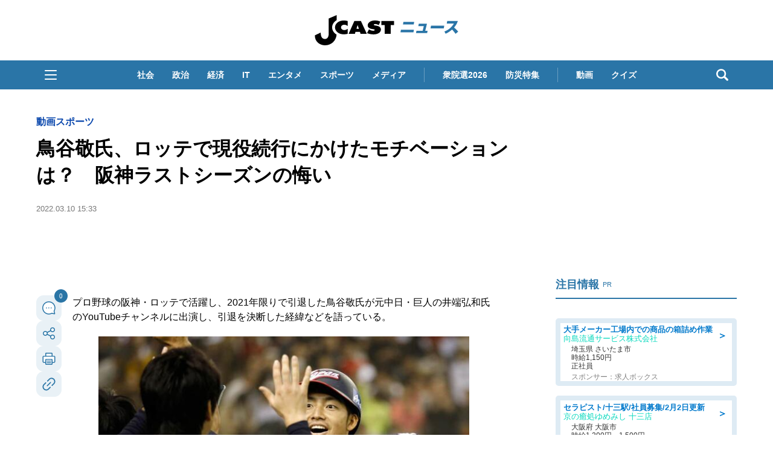

--- FILE ---
content_type: text/html; charset=utf-8
request_url: https://www.google.com/recaptcha/api2/aframe
body_size: 267
content:
<!DOCTYPE HTML><html><head><meta http-equiv="content-type" content="text/html; charset=UTF-8"></head><body><script nonce="soWILbYL4l8PRfZ8sbW3fA">/** Anti-fraud and anti-abuse applications only. See google.com/recaptcha */ try{var clients={'sodar':'https://pagead2.googlesyndication.com/pagead/sodar?'};window.addEventListener("message",function(a){try{if(a.source===window.parent){var b=JSON.parse(a.data);var c=clients[b['id']];if(c){var d=document.createElement('img');d.src=c+b['params']+'&rc='+(localStorage.getItem("rc::a")?sessionStorage.getItem("rc::b"):"");window.document.body.appendChild(d);sessionStorage.setItem("rc::e",parseInt(sessionStorage.getItem("rc::e")||0)+1);localStorage.setItem("rc::h",'1770008942885');}}}catch(b){}});window.parent.postMessage("_grecaptcha_ready", "*");}catch(b){}</script></body></html>

--- FILE ---
content_type: text/javascript;charset=utf-8
request_url: https://api.cxense.com/public/widget/data?json=%7B%22context%22%3A%7B%22referrer%22%3A%22%22%2C%22categories%22%3A%7B%22testgroup%22%3A%2288%22%7D%2C%22parameters%22%3A%5B%7B%22key%22%3A%22userState%22%2C%22value%22%3A%22anon%22%7D%2C%7B%22key%22%3A%22newuser%22%2C%22value%22%3A%22true%22%7D%2C%7B%22key%22%3A%22hour%22%2C%22value%22%3A%225%22%7D%2C%7B%22key%22%3A%22wday%22%2C%22value%22%3A%22Mon%22%7D%2C%7B%22key%22%3A%22testGroup%22%2C%22value%22%3A%2288%22%7D%2C%7B%22key%22%3A%22newuser_S%22%2C%22value%22%3A%22true%22%7D%2C%7B%22key%22%3A%22testgroup%22%2C%22value%22%3A%2288%22%7D%5D%2C%22autoRefresh%22%3Afalse%2C%22url%22%3A%22https%3A%2F%2Fwww.j-cast.com%2F2022%2F03%2F10432774.html%22%2C%22browserTimezone%22%3A%220%22%7D%2C%22widgetId%22%3A%229a08fe0810244c60da50ddfefb8a752a9b85f7be%22%2C%22user%22%3A%7B%22ids%22%3A%7B%22usi%22%3A%22ml4pmeejd3ayd3ln%22%7D%7D%2C%22prnd%22%3A%22ml4pmeejyr2shjtc%22%7D&media=javascript&sid=1130532612301923190&widgetId=9a08fe0810244c60da50ddfefb8a752a9b85f7be&resizeToContentSize=true&useSecureUrls=true&usi=ml4pmeejd3ayd3ln&rnd=491099947&prnd=ml4pmeejyr2shjtc&tzo=0&callback=cXJsonpCB3
body_size: 2971
content:
/**/
cXJsonpCB3({"httpStatus":200,"response":{"items":[{"dominantimagedimensions":"1200x900","recs-articleid":"510159","jct-img-original":"https://www.j-cast.com/images/2025/12/news_20251215123008.jpg","description":"元衆議院議員の山尾志桜里氏が2025年12月13日にXを更新し、高市早苗首相の台湾有事をめぐる発言を批判する辻元清美参院議員を批判した。「閣僚に自分の言葉で語らせる国会議論を追求してきた立憲民主」発端となったのは、11月7日の衆院予算委員会で、立憲民主党の岡田元外務大臣が、日本が集団的自衛権を行使できる存立危機事態にあたる具体例について質問した際の高市首相の答弁。何度も質問を受けた高市首相は台湾有","collection":"Collection 1","dominantthumbnaildimensions":"300x225","title":"山尾志桜里氏、高市首相批判の辻元清美議員に苦言 「官僚に質問したらいい」","url":"https://www.j-cast.com/2025/12/15510159.html","dominantimage":"https://www.j-cast.com/images/origin/2025/12/news_20251215123008.jpg","dominantthumbnail":"https://content-thumbnail.cxpublic.com/content/dominantthumbnail/8d79eca851bcd5b240ab04e5c40037bf10fe5145.jpg?698026fc","campaign":"2","testId":"110","id":"8d79eca851bcd5b240ab04e5c40037bf10fe5145","placement":"6","click_url":"https://api.cxense.com/public/widget/click/[base64]"}],"template":"<div data-cx_ewnr tmp:class=\"cx-image-on-left\">\n  <!--%\n  var items = data.response.items;\n  for (var i = 0; i < items.length; i++) {\n    var item = items[i];\n  %-->\n  <a tmp:id=\"{{cX.CCE.clickTracker(item)}}\" tmp:href=\"{{item.url}}\" tmp:class=\"cx-item\" tmp:target=\"_top\" tmp:title=\"{{item.title}}\">\n    <!--% if (item.dominantthumbnail) { %-->\n    <div class=\"cx-item-img\">\n      <img tmp:srcset=\"{{item.dominantthumbnail}}, {{item.dominantimage}} 2x\" tmp:src=\"{{item.dominantthumbnail}}\" tmp:alt=\"\">\n    </div>\n    <!--% } %-->\n    <div class=\"cx-item-detail\">\n      <h3 class=\"cx-item-detail-title ellipsis-cce\">{{item.title}}</h3>\n      <p class=\"cx-item-detail-description ellipsis-two\">{{item.description}}</p>\n      <p class=\"cx-item-detail-author\">J-CASTニュース</p>\n    </div>\n  </a>\n  <!--% } %-->\n</div>","style":"@import url('https://fonts.googleapis.com/css2?family=Roboto&display=swap');\n\n/* テキスト表示行数制限 */\n@supports (-webkit-line-clamp: 2) {\n    .ellipsis-two {\n        text-overflow: ellipsis;\n        display: -webkit-box;\n        overflow: hidden;\n        -webkit-line-clamp: 2;\n        -webkit-box-orient: vertical\n    }\n}\n@supports (-webkit-line-clamp: 2) {\n    .ellipsis-cce {\n        text-overflow: ellipsis;\n        display: -webkit-box;\n        overflow: hidden;\n        -webkit-line-clamp: 2;\n        -webkit-box-orient: vertical\n    }\n}\n.cx-image-on-left[data-cx_ewnr] * {\n    box-sizing: border-box;\n}\n.cx-image-on-left[data-cx_ewnr] {\n    --cx-item-padding: 15px;\n    --cx-background-color: #FFF;\n    --cx-jcnews-color: #2A75A7;\n    --cx-jckaisha-color: #8C50AA;\n    --cx-jctrend-color: #FF6338;\n    --cx-image-width: 136px;\n    --cx-image-height: 136px;\n    --cx-image-radius: 4px;\n    --cx-border-color: #DDD;\n    --cx-font-family: -apple-system, BlinkMacSystemFont, Segoe UI, \"游ゴシック体\", YuGothic, \"游ゴシック Medium\", \"Yu Gothic Medium\", \"游ゴシック\", \"Yu Gothic\", sans-serif;\n    margin: 15px 0;\n    background: var(--cx-background-color);\n}\n\n.cx-image-on-left[data-cx_ewnr] .cx-item {\n    font-family: var(--cx-font-family);\n    border: solid 1px var(--cx-border-color);\n    border-radius: 4px;\n    padding: var(--cx-item-padding);\n    width: 100%;\n    text-decoration: none;\n    display: flex;\n    justify-content: flex-start;\n    transition: 0.2s;\n}\n\n.cx-image-on-left[data-cx_ewnr] .cx-item:hover {\n    background-color: #e5e5e5;\n}\n\n.cx-image-on-left[data-cx_ewnr] .cx-item-img {\n    width: 136px;\n    height: 136px;\n    margin-right: var(--cx-item-padding);\n}\n\n.cx-image-on-left[data-cx_ewnr] img {\n    margin: 0;\n    -o-object-fit: cover;\n    object-fit: cover;\n    padding: 0;\n    width: 100%;\n    height: 100%;\n    border-radius: var(--cx-image-radius);\n}\n\n.cx-image-on-left[data-cx_ewnr] .cx-item-detail {\n     display: flex;\n     flex-direction: column;\n     flex: 1;\n     position: relative;\n}\n\n.cx-image-on-left[data-cx_ewnr] h3.cx-item-detail-title {\n    font-size: 1.125rem;\n    font-weight: bold;\n    color: #222;\n    margin: 0 0 10px;\n    padding: 0 !important;\n    line-height: 1.5;\n    border-bottom: none;\n}\n\n.cx-image-on-left[data-cx_ewnr] .cx-item-detail-description {\n    font-size: .875rem;\n    color: #aaa;\n    margin: 0 0 10px;\n    padding: 0 !important;\n    line-height: 1.5;\n}\n\n.cx-image-on-left[data-cx_ewnr] .cx-item-detail-author {\n    position: absolute;\n    bottom: 0;\n    right: 0;\n    text-align: right;\n    font-size: .875rem;\n    font-weight: bold;\n    color: var(--cx-jcnews-color);\n    margin: 0 !important;\n    padding: 0 !important;\n    line-height: 1.5;\n}\n\n\n/* 以下、書き加えたCSS */\n\n@media (max-width: 767px){\n    .cx-image-on-left[data-cx_ewnr] .cx-item {\n        margin: 24px auto;\n    }\n    .cx-image-on-left[data-cx_ewnr] .cx-item-img {\n        width: 100px;\n        height: 100px;\n    }\n    .cx-image-on-left[data-cx_ewnr] h3.cx-item-detail-title {\n        font-size: 1rem;\n    }\n    .cx-image-on-left[data-cx_ewnr] .cx-item-detail-description {\n        display:none;\n    }\n    @supports (-webkit-line-clamp: 3) {\n        .ellipsis-cce {\n            text-overflow: ellipsis;\n            display: -webkit-box;\n            overflow: hidden;\n            -webkit-line-clamp: 3;\n            -webkit-box-orient: vertical\n        }\n    }\n}","prnd":"ml4pmeejyr2shjtc"}})

--- FILE ---
content_type: text/javascript;charset=utf-8
request_url: https://id.cxense.com/public/user/id?json=%7B%22identities%22%3A%5B%7B%22type%22%3A%22ckp%22%2C%22id%22%3A%22ml4pmeejd3ayd3ln%22%7D%2C%7B%22type%22%3A%22lst%22%2C%22id%22%3A%223qyz8gh3x2nm425f92zlnosnmg%22%7D%2C%7B%22type%22%3A%22cst%22%2C%22id%22%3A%223qyz8gh3x2nm425f92zlnosnmg%22%7D%5D%7D&callback=cXJsonpCB6
body_size: 189
content:
/**/
cXJsonpCB6({"httpStatus":200,"response":{"userId":"cx:1onz5ofj0a2mb17cy59b6kmj9u:2l25da83giszk","newUser":true}})

--- FILE ---
content_type: text/javascript;charset=utf-8
request_url: https://api.cxense.com/public/widget/data?json=%7B%22context%22%3A%7B%22referrer%22%3A%22%22%2C%22categories%22%3A%7B%22testgroup%22%3A%2288%22%7D%2C%22parameters%22%3A%5B%7B%22key%22%3A%22userState%22%2C%22value%22%3A%22anon%22%7D%2C%7B%22key%22%3A%22newuser%22%2C%22value%22%3A%22true%22%7D%2C%7B%22key%22%3A%22hour%22%2C%22value%22%3A%225%22%7D%2C%7B%22key%22%3A%22wday%22%2C%22value%22%3A%22Mon%22%7D%2C%7B%22key%22%3A%22testGroup%22%2C%22value%22%3A%2288%22%7D%2C%7B%22key%22%3A%22newuser_S%22%2C%22value%22%3A%22true%22%7D%2C%7B%22key%22%3A%22testgroup%22%2C%22value%22%3A%2288%22%7D%5D%2C%22autoRefresh%22%3Afalse%2C%22url%22%3A%22https%3A%2F%2Fwww.j-cast.com%2F2022%2F03%2F10432774.html%22%2C%22browserTimezone%22%3A%220%22%7D%2C%22widgetId%22%3A%22ae0ece1355ad74ebd715e6764889b552c3d9c4eb%22%2C%22user%22%3A%7B%22ids%22%3A%7B%22usi%22%3A%22ml4pmeejd3ayd3ln%22%7D%7D%2C%22prnd%22%3A%22ml4pmeejyr2shjtc%22%7D&media=javascript&sid=1130532612301923190&widgetId=ae0ece1355ad74ebd715e6764889b552c3d9c4eb&resizeToContentSize=true&useSecureUrls=true&usi=ml4pmeejd3ayd3ln&rnd=1270914044&prnd=ml4pmeejyr2shjtc&tzo=0&callback=cXJsonpCB4
body_size: 3547
content:
/**/
cXJsonpCB4({"httpStatus":200,"response":{"items":[{"og-title":"さすが「ローソン」わかってる!イチゴにお芋...幸せな甘さがたまらない♡ご褒美スイーツ3選","recs-articleid":"699960","collection":"東京バーゲンマニア","jct-tmbimg-small":"https://cdn.bg-mania.jp/images/2026/01/tbm_20260130173206-thumb.jpeg","url":"https://bg-mania.jp/2026/02/02699960.html","og-image":"https://cdn.bg-mania.jp/images/2026/01/tbm_20260130173206.jpeg","recs-rawtitle":"さすが「ローソン」わかってる！イチゴにお芋...幸せな甘さがたまらない♡ご褒美スイーツ3選 | 東京バーゲンマニア","dominantthumbnail":"https://content-thumbnail.cxpublic.com/content/dominantthumbnail/5a8206d4fc9a416b02f0c747da317fbb65ceb81a.jpg?697fdde8","siteid":"1147470593157542547","campaign":"2","testId":"36","id":"5a8206d4fc9a416b02f0c747da317fbb65ceb81a","placement":"1000","click_url":"https://api.cxense.com/public/widget/click/[base64]","jct-title":"さすが「ローソン」わかってる!イチゴにお芋...幸せな甘さがたまらない♡ご褒美スイーツ3選"},{"og-title":"「2人の子供を夫に任せ、仕事に行っていた夜。夫が寝ている隙に2歳の我が子が居なくなり...」(北海道・40代女性)|Jタウンネット","recs-articleid":"365872","collection":"Jタウンネット","jct-tmbimg-small":"https://cdn.j-town.net/thumbnail/2025/12/town20251204152724_small.jpg","url":"https://j-town.net/2025/12/05365872.html?p=all","og-image":"https://cdn.j-town.net/thumbnail/2025/12/town20251204152724_large.jpg","recs-rawtitle":"「2人の子供を夫に任せ、仕事に行っていた夜。夫が寝ている隙に2歳の我が子が居なくなり...」（北海道・40代女性）｜Jタウンネット","dominantthumbnail":"https://content-thumbnail.cxpublic.com/content/dominantthumbnail/48ca2fa0a9c6e042b9aca0adc308096dec7b448b.jpg?696d4d91","siteid":"1127154220090631330","campaign":"2","testId":"36","id":"48ca2fa0a9c6e042b9aca0adc308096dec7b448b","placement":"1000","click_url":"https://api.cxense.com/public/widget/click/[base64]","jct-title":"「2人の子供を夫に任せ、仕事に行っていた夜。夫が寝ている隙に2歳の我が子が居なくなり...」(北海道・40代女性)"}],"template":"\n<ul tmp:id=\"piano_newsEntry_otherSiteRecommend\" tmp:class=\"piano_othersite-entrise piano_show\">\n  <!--%\n    var items = data.response.items;\n    for (var i = 0; i < items.length; i++) {\n      var item = items[i];\n      var siteid = item['siteid'];\n      var logo = \"\";\n      var thumb = item['og-image'];\n      switch(siteid){\n        case \"1147470593157542547\":  // 東京バーゲンマニア\n          logo = \"/assets_common/img/logo/logo_tbm.png\";\n          sitename = \"東京バーゲンマニア\";\n          thumb =  item['jct-tmbimg-small'];\n          break;\n        case \"1127154220090631330\": // Jタウンネット\n          logo = \"/assets_common/img/logo/logo_town.png\";\n          sitename = \"Jタウンネット\";\n          thumb =  item['jct-tmbimg-small'];\n          break;\n        case \"1138553117665815938\": // BOOKウォッチ\n          logo = \"/assets_common/img/logo/logo_bw.png\";\n          thumb =  item['jct-tmbimg-small'];\n          break;\n      }\n  %-->\n    <li tmp:class=\"piano_entry-item\">\n      <a tmp:href=\"{{item.url}}\" tmp:id=\"{{cX.CCE.clickTracker(item)}}\">\n        <div tmp:class=\"piano_entry-photo\">\n          <img tmp:class=\"lazyload\" tmp:src=\"/assets_common/img/common/blank.png\" data-src=\"{{thumb}}\" tmp:alt=\"\" tmp:title=\"{{item['og-title']}}\">\n        </div><!-- /.piano_entry-photo -->\n        <div tmp:class=\"piano_entry-parts-wrapp\">\n          <h3 tmp:class=\"piano_entry-title\">{{item['og-title']}}</h3>\n          <div tmp:class=\"piano_entry-subinfo\">\n            <div tmp:class=\"piano_entry_site\">\n              <!--%\n                if (logo!==\"\") {\n              %-->\n                <img tmp:src=\"{{logo}}\" alt=\"{{sitename}}\">\n              <!--%\n                }\n              %-->\n            </div><!-- /.piano_entry_site -->\n          </div><!-- /.entry-subinfo -->\n        </div><!-- /.entry-parts-wrapp- -->\n      </a>\n    </li><!-- /.piano_entry-item -->\n  <!--%\n    }\n  %-->\n      <li tmp:class=\"piano_entry-item\">\n      <a tmp:href=\"https://zero-maru.com/\" >\n        <div tmp:class=\"piano_entry-photo\">\n          <img tmp:class=\"lazyload\" tmp:src=\"/assets_common/img/common/blank.png\" data-src=\"https://www.j-cast.com/images/2025/01/news_20250108142939.png\" tmp:alt=\"ゼロまる\" tmp:title=\"ゼロまる\">\n        </div><!-- /.piano_entry-photo -->\n        <div tmp:class=\"piano_entry-parts-wrapp\">\n          <h3 tmp:class=\"piano_entry-title\">ゼロまる</h3>\n          <div tmp:class=\"piano_entry-subinfo\">\n            <div tmp:class=\"piano_entry_site\">\n                <img tmp:src=\"/assets_common/img/logo/logo_zeromaru.png\" alt=\"ゼロまる\">\n            </div><!-- /.piano_entry_site -->\n          </div><!-- /.entry-subinfo -->\n        </div><!-- /.entry-parts-wrapp- -->\n      </a>\n    </li><!-- /.piano_entry-item -->\n </ul>","style":"/*\n * 他サイト記事\n * .piano_othersite-entrise\n */\n@-webkit-keyframes piano_show {\n  from {\n    opacity: 0; }\n  to {\n    opacity: 1; }\n}\n\n@keyframes piano_show {\n  from {\n    opacity: 0; }\n  to {\n    opacity: 1; } \n}\n\n.piano_othersite-entrise {\n  display: -webkit-flex;\n  display: -ms-flexbox;\n  display: flex;\n  -webkit-flex-wrap: wrap;\n  -ms-flex-wrap: wrap;\n  justify-content: center;\n  flex-wrap: wrap;\n  gap: 12px;\n  list-style: none;\n  padding: 0;\n}\n\n.piano_othersite-entrise.piano_show {\n  -webkit-animation: show .5s;\n  animation: show .5s;\n}\n\n.piano_othersite-entrise a {\n  color: #000;\n  text-decoration: none; }\n\n.piano_othersite-entrise a:hover {\n  color: #000;\n  text-decoration: underline;\n}\n\n.piano_othersite-entrise .piano_entry-item {\n  width: calc(33% - 6px);\n  padding: 0;\n  box-sizing: border-box;\n}\n\n@media only screen and (max-width: 641px) {\n  .piano_othersite-entrise {\n    width: calc(100% - 32px);\n    margin: 1rem auto;\n  }\n  .piano_othersite-entrise .piano_entry-item {\n    width: 100%;\n    margin: 0 auto 1rem;\n  } \n}\n\n.piano_othersite-entrise .piano_entry-item a {\n  display: block;\n}\n\n@media only screen and (max-width: 641px) {\n  .piano_othersite-entrise .piano_entry-item a {\n    display: -webkit-flex;\n    display: -ms-flexbox;\n    display: flex;\n  }\n}\n\n.piano_othersite-entrise .piano_entry-photo {\n  position: relative;\n  width: 100%;\n  aspect-ratio: 16 / 10;\n  margin: 0 0 10px;\n  border: 1px solid #ddd;\n  border-radius: 12px;\n  overflow: hidden;\n}\n\n@media only screen and (max-width: 641px) {\n  .piano_othersite-entrise .piano_entry-photo {\n    width: 100px;\n    height: 100px;\n    margin: 0 10px 0 0;\n  }\n}\n\n.piano_othersite-entrise .piano_entry-photo img {\n  box-sizing: border-box;\n  width: 100%;\n  height: 100%;\n  object-fit: cover;\n}\n\n@media only screen and (max-width: 641px) {\n  .piano_othersite-entrise .piano_entry-parts-wrapp {\n    -webkit-flex: 1;\n    -ms-flex: 1;\n    flex: 1;\n  }\n}\n\n.piano_othersite-entrise .piano_entry-title {\n  margin: 0 0 10px;\n  padding: 0;\n  font-size: 15px;\n  font-weight: normal;\n}\n\n@media only screen and (max-width: 641px) {\n  .piano_othersite-entrise .piano_entry-title {\n    margin: 0 0 5px;\n  }\n}\n\n.piano_othersite-entrise .piano_entry_site img {\n    height: 20px; \n}","prnd":"ml4pmeejyr2shjtc"}})

--- FILE ---
content_type: text/javascript
request_url: https://html-load.com/loader.min.js
body_size: 27940
content:
// 
!function(){function a0E(e,t){const n=a0d();return(a0E=function(e,t){return n[e-=177]})(e,t)}function a0d(){const e=["Invalid protect url prefix: ","token=","decodeURI","&url=","getAttributeNames","http","hash","pagehide","XMLHttpRequest.onreadystatechange","dzFHcD4weUJgNVl0XGU0Ml1eQzNPVVhnYiBufWEnVGZxew==","body","sendBeacon","Version/","fetch","ghi","fXFCPHpgUFpbWUg6MHNqdmFPcA==","N3o+Z317L1cjYGNbWlQmc0k8Mi1oYUtYWW4Kbyl4U0ZB","em1wYw==","M2M1MWdvcTQwcHphbDlyNnh1dnRrZXkyc3duajdtaWhi","https://report.error-report.com/modal?eventId=&error=","parentNode","data-query",", body: ","reserved1","c3hwMlc5IC0zT25TJjdIPXJWNEQ7VFthdyFdTUFJL31MbA==","element-attributes","try-catch","confirm","setAttributeNS","child-0","bkVlSkthLjpQe0E7eDBVTCI0J1hGbXx9d2Z2elEjN1pTKA==","brave","close","aW5wdXQ=","Document","classList","data-src","write","Response","dWwyb3cwMWo5enE1OG1mazRjdjM3YWJzeWlndGVoNnhu","CSSStyleDeclaration.set/get/removeProperty","android","dXl5aw==","gecko/","OWptYW53eXF4MHM1NHp1dG82aA==","crios","Failed to execute packing script","sectionChange","javascript:","getWindowId","document","/resources/v2/","port","Math","Invalid reserved state: ","userAgent","NW52MWllZ3phMjY5anU4c29reTA0aDNwN3JsdGN4bWJx","Node_appendChild","script not executed(blob)","worldhistory.org","eVw2WmcxcW1ea3pjJ3woWWlvUiI+Rgo=","reserved2Input","transferSize","picrew.me","setInterval","left","cmd","appendScriptElementAsync","wrong googletag.pubads()","removeAttribute","parseFromString","random","innerWidth","removeItem","now","dXk4b2EyczZnNGozMDF0OWJpcDdyYw==","bGU0OTcxbTVpcnB1a3hqdjNzcTJvOHk2MGduYnp0aHdmYQ==","document.documentElement.clientWidth, clientHeight","cmVzZXJ2ZWQy","element-tagName","MyV0CXsycmNrZnlYUl0/TksmL0ZndztUU01tbi03X2lVLg==","cmVzZXJ2ZWQyT3V0cHV0","isInAdIframe","adshield","cssText","width: 100vw; height: 100vh; z-index: 2147483647; position: fixed; left: 0; top: 0;","getTime","log","eventId=","json","json.parse","connection","api","bmxvYw==","math-random","&domain=","ddg/","promise tainted","883otzNqI","content","flatMap","trim","apply","tri","), url: ","useractioncomplete","FontFace","pubads","MG96dXBrcng2cWp3bnlnbDM0bTdpOXRoMWY4djJiZWM1","tag","cWdwazM3NW50bDhqdzlybXgyaTBoYzF6dXY0b2J5NnNlZg==","googletag","parentElement","frames","response","getGPPData","dVY2fSlRJz9Ee1NlQU1YNDtFZg==","mailto:","Window_decodeURIComponent","&title=","match","azk2WUsodi8mSUNtR0IJNWJ6YT9IY1BfMVcgcVJvQS49Cg==","Date.now is not a function","HTMLElement","signalStatus","Function","b3U3ZXJjdnc5bDAxeWdobmZpcDY4NWJ6eHF0YWszc2ptNA==","width not set properly","return this","clearTimeout","bzVoa203OHVwMnl4d3Z6c2owYXQxYmdscjZlaTQzbmNx","no purpose 1 consent","CrOS","status code: ","N3k6eDIxOF1VI05DfW5XYU1Te0w=","keys","data-sdk","writeln","endpoint","alt","a24xZWhvNmZqYnI0MHB4YzlpMnE=","cXA1cjg0Mnljdnhqb3diYXo3dWh0czlnazZpMGVtbjEzZg==","getItem","script not executed(inline)","HTMLAnchorElement","DOMParser","eWJmcQ==","TlhHdDU9fV1iSWtoKThUPnAtfGVXcw==","lastIndexOf","appendChild","startsWith","finally","c3ZtbQ==","then","object-keys","&request_id=","NGJvdjI4c3lxN3hhY2VnNjVmbTA5cnQzbGlobmt1empwMQ==","cache_is_blocking_ads","resources-v2://","[data-uri]","fGAJJ1JxajZDTldIXUk4c3g3dTNm","combo","delete","hostage","getDeviceInfo","profile","floor","eDhiM2xuMWs5bWNlaXM0dTB3aGpveXJ6djVxZ3RhcGYyNw==","server","style","__tcfapi not found within timeout","location","about:","charAt","defineProperty","from","removeChild","X2w8IFZ6cURGOjJnNjF3e2ltKCI3TEFaYS9eaiVcJ0s/","728","object","Cf-Ray","HTMLLinkElement","shift","https://html-load.com","parent","fxios/","as_window_id","loader","Yzc4NjNxYnNtd3k1NG90bmhpdjE=","innerHTML","getBoundingClientRect","overflow","referrer","cnlwYQ==","MessageEvent","base64 failed","InE0CkozZmtaaGombHRgd0g1MFQ9J2d8KEVQW0ItUVlE","string","cmVzZXJ2ZWQxSW5wdXQ=","blob:","eventName","YTI3NGJjbGp0djBvbXc2ejlnNXAxM3VzOGVraHhpcmZx","ZmthZA==","calculatorsoup.com","abs","ar-v1","str","Worker","fetchLater","url","map","output","recovery","em5iZw==","#as_domain","Array","link","tagName","postMessage","initial","sdkVersion","KHIlOTZqVks3e2tQCWdEaE9jRnMnMTtNIkl1UVoveXFB","Date.now is not a number","cXhuNml1cDNvdDhnejdmbGN3MDlieQ==","EventTarget","script malformed. source length: ","boundingClientRect","c204ZmtocndhOTR5MGV1cGoybnEx","a3luYg==","NodeList","DOMTokenList","getEntriesByType","DocumentFragment","pubkey","document.getElementsByClassName","send","NFdCXTM+CW89bk12Y0thd19yVlI3emxxbSlGcGA6VGdPJw==","cmE7TUg3emZBb1EJeFRVaD9uPSFOSks5PHZgNXsjbVsz","tags","Element","ZndiaA==","document.hidden","POST",".js","b3V0cHV0","getElementById","VGhlcmUgd2FzIGEgcHJvYmxlbSBsb2FkaW5nIHRoZSBwYWdlLiBQbGVhc2UgY2xpY2sgT0sgdG8gbGVhcm4gbW9yZS4=","JSON","listenerId","isInRootIframe","reject","scrollWidth","all","reload","btoa","d3IyNzV5b2dzajRrdjAzaXpjbngxdWFxYjhwZmxtNnRo","bottom","cDkxdHp4NGlic2h3ZjNxeWVuNTA2dWdvMm1rdjhscmpjNw==","Date","findIndex","d2VneWpwenV4MzhxMmE5dm1pZm90","isSamsungBrowser","script","Failed to fetch script: ","attributionSrc","(E2) Invalid protect url: ","parseFloat","https://cadmus.script.ac","String","HTMLFormElement","name","Css","get-computed-style","currentScript",", StatusCode: [","Y29rcQ==","warn","querySelector","async","outerWidth","document.head.appendChild, removeChild, childNodes","HTMLSourceElement",", Script-Crc32: ","add","bXRlcWgweXM2MnAxZnhqNTg5cm80YXVuemxpZzNjN3diaw==","ZT9gM0FVPDJaWzsJaUpFRlYnfFBhOFQ1ai0udiA6cSNIKQ==","setTimeout","number","jkl","find","Click","extra","https://","document.querySelector","elementFromPoint","ODk1dDdxMWMydmVtZnVrc2w2MGh5empud28zNGJ4cGdp","UserAgent","version=","catch","loading","responseURL","ZnU2cXI4cGlrd2NueDFhc3RtNDc5YnZnMmV6bG8wM2h5","href","document.classList.remove not work","contentDocument","scrollX","adshieldAvgRTT","error on googletag.pubads()","Url","https:","Failed to decode protect-url: url is empty","Number","parseInt","entries","HTMLIFrameElement","insertBefore","adshieldMaxRTT","a2Zwdg==","intersectionRect","isFirefox","Element_attributes","as-revalidator","clearInterval","script:","createElement","hostname","load","test","Date.now","isBrave","Failed to load script: ","cadmus script blocked","ing","parse","PTZhMEc+UE9vMzdudj94JjFgXTJ0","originalUrl","fetchScript error(script malformed), url: ","cmVzZXJ2ZWQx","MWtvaG12NHJsMDgzNjJhaXA3ZmpzNWN0YnF5Z3p3eG5l","loader-check","1719738YtPGqq","resolve","useragent","error on contentWindow","httpEquiv","e2VGJU9YclEyPm5wM0pOXTQ3dQ==","cWJ1dw==","querySelectorAll","push","onLine","error","nthChildOf","opt/",". Phase: ","PEdjcE9JLwl6QVglNj85byByLmJtRlJpZT5Lc18pdjtWdQ==","scrollX,Y","top","aXRoYw==","Element_setAttribute","bTByeWlxdDgzNjJwMWZhdWxqNHpnaA==","setAttribute","true","reverse","IntersectionObserverEntry","X-Crc32","eX1YV11PJkdsL0N0KXNZQjgtYkY0UgpEJ3BTRTBcdS5aUA==",", source length: ",", cfRay: ","innerText","Forcepoint","iterator","Headers","HTMLStyleElement","_as_res","Window_fetch","srcdoc","baseURI","azUyM3RscHplcXZzMHlqaDgxb2d1YTZ3bmJyN2M5bWY0aQ==","whale","wp-data","insertAdjacentHTML","document.createElement","insertAfter","IFrame","headers","duration","requestIdleCallback not exists","AdShield API cmd.push","MW53c3I3dms4ZmgwbDN1dDkyamlncXg2ejQ1Y3BibXlv","Zm1qeA==","encodeURIComponent","WEVRNSU8Sl9oIy4wZj92ZUs6ewlDdXRqYEJQOE5HVWIp","XnpHW3dtCkNgPThCdj48Jl0wOlQgTCNweDNYbGktbikuNA==","MessagePort","VHNwektcVnZMMzkpOlBSYTh4Oy51ZyhgdD93XTZDT2ZGMQ==",'{"apply-ratio":1,"',"__tcfapi","stack","Failed to load website due to adblock: ","removeEventListener","char must be length 1","EventTarget_addEventListener","Y3J4bWpmN3loZ3Q2bzNwOGwwOWl2",'":[{"id":"',"matchAll","concat","some","XHlqTUYtZiJSWwlId3hucylwSUMxPTI1OEU5NlBLOkpPCg==","352388SpDNjv","consents","closest","cGxiaTIxY3hmbW8zNnRuNTB1cQ==","AdShield API","dataset","toLowerCase","scrollHeight","JlhEX1FPaE1ybHRwUjFjNHpHClk=","data-resource","getElementsByClassName","version","charset","num","Chrome/","})()","dmtkcw==","naver","Map","AS-ENCODED-VAL","window","sentrySampleRatio","promise","insertRule","undefined","type","isGecko","setHTMLUnsafe","join","eDI5aGI4cHd2c2lsY21xMDY1dDQzN3JueXVvMWpmemtl","edg/","elem","navigator","resource","alphaStr","toString","srcset","RegExp","cGhtMjF2OWN3NGI3M3lnbG5meG90YXpzdWo4cXJrNjUwaQ==","Jmo8UkRzW1c+YnVrTWBjPzEpCWw=","matches","_fa_","outerHTML","aXJycg==","7Y6Y7J207KeA66W8IOu2iOufrOyYpOuKlCDspJEg66y47KCc6rCAIOuwnOyDne2WiOyKteuLiOuLpC4g7J6Q7IS47ZWcIOuCtOyaqeydhCDrs7TroKTrqbQgJ+2ZleyduCfsnYQg7YG066at7ZWY7IS47JqULg==","isArray","alert","bWpiMGZldTZseng3a3FoZ29wNGF0ODMxYzkyeXdpcjVu","cmVzZXJ2ZWQxT3V0cHV0","replace","/resources/","46701NTmYpO","textContent","bzlxemF4dHA0MDZ3a2U3aWIyZzM4Znltdmo1bGNoMW5y","revokeObjectURL","Firefox/","outerHeight","MHQ4a2JmMjZ1ejlzbWg3MTRwY2V4eQ==","encodeURI","http://","inventories_key","application/javascript","aG5bUlhtfERPSC86LkVWS0o7NH1TVQ==","XncgVl8xcWs2OmooImc+aSVlfEwyY0k=","def","check","addModule","ZGdnbg==","8qpIhDG","intersectionRatio","sping","Node","configIndex","document.getElementById","(function(){","Jm0yR1Q1SXJQIiAuQihvPTppZ2JKcFduejd0Y3ZOWmA+Cg==","isNaN","Promise","searchParams","as-async","div","Rzc1MmVgTFh4J1ptfTk8CXs/Rg==","ariaLabel","_isTcfNeeded","message","span","player","isSleipnir","HTMLImageElement","query","Element_getAttribute","NzRoZnZidGNqMmVyb2EwdWw1Nnl3M2lucXhrZ3A5bTF6cw==","open","function a0v(F,v){const h=a0F();return a0v=function(L,H){L=L-0x85;let E=h[L];return E;},a0v(F,v);}function a0F(){const y=['length','includes','removeEventListener','99DdfTHL','message','426867skijjn','926090UmJmXE','5618020JaGBio','forEach','delete','9152640ERdRZO','get','c3RyaW5n','setTimeout','handleEvent','eval','requestIdleCallback','399064oRTnwg','168YhZGAx','test','requestAnimationFrame','error','call','set','addEventListener','filter','load','61678oqLYfA','setInterval','ZnVuY3Rpb24','prototype','click','3732384LyVUeN','27bKBjKK','slice'];a0F=function(){return y;};return a0F();}(function(F,v){const i=a0v,h=F();while(!![]){try{const L=-parseInt(i(0x94))/0x1+parseInt(i(0x9e))/0x2*(parseInt(i(0x86))/0x3)+-parseInt(i(0xa3))/0x4+parseInt(i(0x89))/0x5+parseInt(i(0x8d))/0x6+parseInt(i(0x88))/0x7*(parseInt(i(0x95))/0x8)+-parseInt(i(0xa4))/0x9*(parseInt(i(0x8a))/0xa);if(L===v)break;else h['push'](h['shift']());}catch(H){h['push'](h['shift']());}}}(a0F,0xf2094),((()=>{const G=a0v,F=(E,B)=>typeof E===B,v=atob(G(0xa0)),h=atob(G(0x8f));if(!F(h,h))return;{const E=RegExp[G(0xa1)][G(0x96)];RegExp[G(0xa1)][G(0x96)]=function(B){const g=G;return E[g(0x99)](this,B);};}[G(0x97),G(0x93),G(0x9f),G(0x90)][G(0x9c)](B=>window[B])[G(0x8b)](B=>window[B]=H(window[B],B)),EventTarget[G(0xa1)][G(0x9b)]=H(EventTarget[G(0xa1)][G(0x9b)],G(0x9b),0x1),EventTarget[G(0xa1)][G(0x85)]=H(EventTarget[G(0xa1)][G(0x85)],G(0x85),0x1);const L=new Map();function H(B,u){const P=G;let p=arguments[P(0xa6)]>0x2&&void 0x0!==arguments[0x2]?arguments[0x2]:0x0;return function(){const o=P;for(var S=arguments[o(0xa6)],K=new Array(S),N=0x0;N<S;N++)K[N]=arguments[N];const Q=K[o(0xa5)](0x0,p),Y=K[p],b=K[o(0xa5)](p+0x1);if(!Y)return B[o(0x99)](this,...K);if(o(0x9f)!==u&&o(0x90)!==u&&!F(Y,v)&&!F(Y[o(0x91)],v))return B[o(0x99)](this,...K);let f=null;if(o(0x9b)===u||o(0x85)===u){const I=[o(0x9d),o(0x98),o(0x87),o(0xa2)],J=Q[0x0];if(!I[o(0xa7)](J))return B[o(0x99)](this,...K);L[o(0x8e)](this)||L[o(0x9a)](this,new Map()),L[o(0x8e)](this)[o(0x8e)](J)||L[o(0x8e)](this)[o(0x9a)](J,new Map()),f=L[o(0x8e)](this)[o(0x8e)](J)[o(0x8e)](Y);}if(f=f||function(){const W=o;for(var x=arguments[W(0xa6)],X=new Array(x),m=0x0;m<x;m++)X[m]=arguments[m];return F(Y,v)?Y[W(0x99)](this,...X):F(Y,h)?window[W(0x92)](Y):F(Y[W(0x91)],v)?Y[W(0x91)][W(0x99)](Y,...X):void 0x0;},o(0x9b)===u){const x=Q[0x0];L[o(0x8e)](this)[o(0x8e)](x)[o(0x9a)](Y,f);}else{if(o(0x85)===u){const X=Q[0x0],m=L[o(0x8e)](this)[o(0x8e)](X)[o(0x8e)](Y)||Y;return L[o(0x8e)](this)[o(0x8e)](X)[o(0x8c)](Y),B[o(0x99)](this,...Q,m,...b);}}return B[o(0x99)](this,...Q,f,...b);};}})()));","stylesheet","eventStatus","hasAttribute","v7.5.139","Event","head","filter","HTMLMediaElement","documentElement","eDVBOGhFOT0KUUcxIkN1SidvVihJKT5sYlc0RCNlIEw2","symbol","host","unknown","as_modal_loaded","regexp-test","MzZxejBtdjl0bmU3a3dyYTVpMXVqeDI4b3lmc3BjZ2xoNA==","Window","fetchScript error(status: ","ZW93NXJmbHVxOHg0emdqNzBwMTNjaTZtaDJzOXRua2Fidg==","min","blN5TkRHJ01qL288VSBsIlFFa21pWDJIe1pZSmg0JT1f","TopLevelCss","setImmediate","/script/","getAttribute","createContextualFragment","poster","evaluate","onreadystatechange","document.querySelectorAll","Script","call","domain switched","reduce","YEg7NFN5TUIuCmZ1eG52I1JyUDNFSlEmOVlbTzBjCUNVbw==","responseText","Object","TkduRThhX3kuRmpZTz00dzNdcDc=","display","samsungbrowser","visualViewport","KAlFSENfO3MvLldnTmZWbCB6OU1ZaFF9VGo6SkZVUykj","PerformanceResourceTiming","1259115QXITOU","b2lscjg3dDZnMXFiejVlZjRodnB5Y3VqbXgzbndzMDJrOQ==","bml1ZTh0bXlhY2ozbDkxcTY1Znhid3pydjdwbzJnazQw","aTtVaidbPHciRFQwbFpMZ1M4ZiNoeHNNVn10eTpFLSlg","responseXML","Node_insertBefore","constructor","https://report.error-report.com/modal?eventId=&error=Vml0YWwgQVBJIGJsb2NrZWQ%3D&domain=","MUVIYi58dT9wKHFmUGl0eSdyNk8lCXc9XTlCSlJEOzo4aw==","scrollY","firefox","getComputedStyle","yahoo-mail-v1","debug","czN6Ym85YWhnZjdsazV5MGN1bXJwcW53eDZpNGpldnQy","NWY7VnQicURMQjkxJ20KfT9SNlMoWiNBYEpyMEhRbEtQKQ==","max","djlhcHlpazYyMzBqNW1sN244YnVxcmYxemdzY2V3eHQ0","pathname","requestAnimationFrame","__gpp not found within timeout","insertAdjacentElement","reserved2","UUNBQlYiXSMwamImV282dDpVdWlIZzFyUEQ0JSlSbE5rLQ==","function","right","width","cachedResultIsInAdIframe","childElementCount","replaceSync","setItem","inventory_name","get","__gpp","eXB3engydXNtOG9nNXE3NHRhbmxiNnJpM3ZjZWhqOWtmMQ==","keyval","AdShield API cmd.push result","language","collect","decodeURIComponent","title","sleipnir/","&message=","294zhYHNU","SktqJUlWels8RUgmPUZtaWN1TS46CVMteFBvWnM3CmtB","eDxbeWtZJTEtc0s5X0MwUmFqIzhPTGxdL0h3aHFGVQkz","safari","WwllJjVCXlc+MCMKcmJxSTd9LUF8Yw==","eval","Element_innerHTML","className","YmphM3prZnZxbHRndTVzdzY3OG4=","cmVzZXJ2ZWQySW5wdXQ=","as-extra",", X-Length: ","data","opera","idx","&is_brave=","exec","setProperty","document.classList.contains","N2d0a3JwYzQ1bndoNmk4amZ2OTNic3lsYXFlem11Mm8xMA==","CSSStyleSheet","bTg5NjFxd3pnaHUyN3hlb2FwbjNrNWlsdnJmamM0c3l0MA==","removeProperty","focus/","opr","reserved1Output","scribd.com","createObjectURL","frameElement","as_domain","NmFreWhvcjgwbTM3c2xmdzF2eHA=","eDUwdzRvZTdjanpxOGtyNmk5YWZ0MnAxbmd1bG0zaHlidg==","localStorage","stringify","status","QjggL1k5b11WSENfcDN5dApoVE9OaTVxNklHLXI9Mmcl","set","__sa_","iframe","last_bfa_at","189iyCFZc","N3VpbDVhM2d4YnJwdHZqZXltbzRjMDl3cXpzNjgybmYx","string-try-catch","SharedStorageWorklet","includes","document.getElementsByTagName","http:","tel:","Range","resources://","33486EUfxKQ","readyState","children","reserved2Output","bWlsYmAjM0JhcV07RFRWP2UuPCAmYw==","charCodeAt","ar-yahoo-v1","innerHeight","RVlmP1JOMmF9V2JVNWVIX3xTdEpv","atob","can't access document.hidden","AdShield API cmd","utf-8","document - find element","getElementsByTagName","HTMLVideoElement","Timed out waiting for consent readiness","close-error-report","CSSStyleDeclaration","aXp4c29tcWgzcDhidmdhNDl3N2Z5MnRsdWM2ZTVuMDFy","ybar",'","width":160,"height":600,"position":{"selector":"div#contents","position-rule":"child-0","insert-rule":[]},"original-ads":[{"selector":"div#contents > span#ads"}],"attributes":[]}]}',"bnh6bg==","aXZtc2xyNDhhY2Uzem9rZ3h0MTBiNnA=","height","[native code]","PerformanceEntry","div#contents","XMLHttpRequest","isInIframe","fromCharCode","HTMLScriptElement","setIsTcfNeeded","purpose","VzB8N196fXtyb1lraFhMXiUoJy8+TnRRR2d1WlNBNHZV","], X-Crc32: ","Invalid protect url: ","Py0wOHRQKEpIMUVHeyVbaiZzIiBENWs=","HTMLMetaElement","ZWhvcg==","fromEntries","ping","findLastIndex","replaceState","action","endsWith","toPrimitive","QiBjMQkzRlklPGZfYjJsdV44Wk5DeiNHJ3ZXTTdyJlE9","URLSearchParams","indexOf","test/v1ew/failed","edge","race","value","contains","reserved1Input","_as_req","Node_baseURI","VHg8V3xYdmN1YkN6LWVrVS8gb2lNCSY6JUlnPjJoe3Nb","can't access user-agent","eTkzcmZ0czdseHE4dmtnamVuNW0waTZ3emhhcDF1Y2Iybw==","abc","adshield-api","a3JCSnREKFFsdl4+I1toe1gxOW8mU0VBTS9uIk89IDA1UA==","UWpeIE5DVXY1NGxlIlZNbV8zMEdM","LklwPnN6SjhFd2FoWU0vdjt5S2M9ZgooW19UIHEzbk9T","replaceScriptElementAsync","Y3E5ODM0a2h3czJ0cmFnajdmbG55bXU=","S1ppe140PG0iNSdjJQpYTHVyeXBxQThbZUl3LURSfGtiQg==","copyScriptElement","a2AoNTl3aikie2c+c1xvNlRpQXgKTFA/cWFwdDBdLUl5ZQ==","dXNqbDRmaHdicHIzaXl6NXhnODZtOWV2Y243b2swYTIxdA==","target","protocol","width not removed","addEventListener","O2ZlUVhcLk54PHl9MgpVOWJJU0wvNmkhWXUjQWh8Q15a","trident","<html></html>","VW4gcHJvYmzDqG1lIGVzdCBzdXJ2ZW51IGxvcnMgZHUgY2hhcmdlbWVudCBkZSBsYSBwYWdlLiBWZXVpbGxleiBjbGlxdWVyIHN1ciBPSyBwb3VyIGVuIHNhdm9pciBwbHVzLg==","bWFHO0ZULmUyY1l6VjolaX0pZzRicC1LVVp5PHdMCl8/","childNodes","ME5tfXViQzlMNmt7Nygibng+cz1Lb11JQncveVNnZiVX","&error=","M2Jwa2ltZnZ4ZTcxNm56b3lydzBxNTI=","rtt","nextSibling","slice","dispatchEvent","search","self","domain switch: no src attribute","getPropertyValue","&type=negotiate_fail","attributes","Nm03a3dlM3Fhb2h1NWc0Yno4aQ==","rel","stopImmediatePropagation","edgios","as_loader_version","https://report.error-report.com/modal?","Integrity check failed: ","Blob","text","forEach","encodedBodySize","URL","document - link element","ABCDEFGHIJKLMNOPQRSTUVWXYZabcdefghijklmnopqrstuvwxyz","text/css","requestIdleCallback","none","Error","contentWindow","isSafari","getOwnPropertyDescriptor","cookie","data:","atob-btoa","responseType","origin","&host=","prototype","split","OTF5c3hlOGx1b3JuNnZwY2l3cQ==","Yml4cXJod245emptNTRvMTJmZTBz","performance","Loader aborted: ","tcloaded","tcString","xhr.onreadystatechange not set","dmJybDRzN3U5ZjhuejVqcHFpMG13dGU2Y3loYWcxM294","append","as_","History","wrong contentWindow","/view","Tig5fCEvX1JEdjZRKSI4P0wjaFdscjs=","statusText","/report?","length","div#contents > span#ads","X-Length","property","Nm52OGNqZ3picXMxazQ5d2x4NzUzYWU=","chrome","Failed to get key from: ","prod","src","replaceChild","2965910DNXRoU","Clean.io Inc.","input","papi","Element.remove","hidden","remove","img","string-api","Navigator","728px","aWQ=","stopPropagation","test/view/passed","function a0Z(e,Z){const L=a0e();return a0Z=function(w,Q){w=w-0xf2;let v=L[w];return v;},a0Z(e,Z);}function a0e(){const eD=['onload','as_','526myoEGc','push','__sa_','__as_ready_resolve','__as_rej','addEventListener','LOADING','XMLHttpRequest','entries','getOwnPropertyDescriptor','_as_prehooked_functions','status','script_onerror','__fr','xhr_defer','href','isAdBlockerDetected','length','then','8fkpCwc','onerror','apply','readyState','_as_prehooked','set','__as_new_xhr_data','Window','catch','charCodeAt','location','document','onreadystatechange','__as_xhr_open_args','_as_injected_functions','DONE','open','toLowerCase','handleEvent','defineProperty','name','54270lMbrbp','__as_is_xhr_loading','prototype','decodeURIComponent','contentWindow','EventTarget','407388pPDlir','__as_xhr_onload','collect','get','call','JSON','setAttribute','Element','btoa','__as_is_ready_state_change_loading','GET','4281624sRJEmx','__origin','currentScript','1433495pfzHcj','__prehooked','1079200HKAVfx','window','error','687boqfKv','fetch','load','1578234UbzukV','function','remove','hostname','adshield'];a0e=function(){return eD;};return a0e();}(function(e,Z){const C=a0Z,L=e();while(!![]){try{const w=-parseInt(C(0x10a))/0x1*(-parseInt(C(0x114))/0x2)+-parseInt(C(0xf7))/0x3+-parseInt(C(0x127))/0x4*(parseInt(C(0x13c))/0x5)+parseInt(C(0x10d))/0x6+parseInt(C(0x105))/0x7+parseInt(C(0x107))/0x8+-parseInt(C(0x102))/0x9;if(w===Z)break;else L['push'](L['shift']());}catch(Q){L['push'](L['shift']());}}}(a0e,0x24a95),((()=>{'use strict';const m=a0Z;const Z={'HTMLIFrameElement_contentWindow':()=>Object[m(0x11d)](HTMLIFrameElement[m(0xf3)],m(0xf5)),'XMLHttpRequest_open':()=>Q(window,m(0x11b),m(0x137)),'Window_decodeURIComponent':()=>Q(window,m(0x12e),m(0xf4)),'Window_fetch':()=>Q(window,m(0x12e),m(0x10b)),'Element_setAttribute':()=>Q(window,m(0xfe),m(0xfd)),'EventTarget_addEventListener':()=>Q(window,m(0xf6),m(0x119))},L=m(0x116)+window[m(0xff)](window[m(0x131)][m(0x123)]),w={'get'(){const R=m;return this[R(0xf9)](),window[L];},'collectOne'(v){window[L]=window[L]||{},window[L][v]||(window[L][v]=Z[v]());},'collect'(){const V=m;window[L]=window[L]||{};for(const [v,l]of Object[V(0x11c)](Z))window[L][v]||(window[L][v]=l());}};function Q(v,l,X){const e0=m;var B,s,y;return e0(0x108)===l[e0(0x138)]()?v[X]:e0(0x132)===l?null===(B=v[e0(0x132)])||void 0x0===B?void 0x0:B[X]:e0(0xfc)===l?null===(s=v[e0(0xfc)])||void 0x0===s?void 0x0:s[X]:null===(y=v[l])||void 0x0===y||null===(y=y[e0(0xf3)])||void 0x0===y?void 0x0:y[X];}((()=>{const e2=m;var v,X,B;const y=W=>{const e1=a0Z;let b=0x0;for(let O=0x0,z=W[e1(0x125)];O<z;O++){b=(b<<0x5)-b+W[e1(0x130)](O),b|=0x0;}return b;};null===(v=document[e2(0x104)])||void 0x0===v||v[e2(0x10f)]();const g=function(W){const b=function(O){const e3=a0Z;return e3(0x113)+y(O[e3(0x131)][e3(0x110)]+e3(0x11e));}(W);return W[b]||(W[b]={}),W[b];}(window),j=function(W){const b=function(O){const e4=a0Z;return e4(0x113)+y(O[e4(0x131)][e4(0x110)]+e4(0x135));}(W);return W[b]||(W[b]={}),W[b];}(window),K=e2(0x113)+y(window[e2(0x131)][e2(0x110)]+e2(0x12b));(X=window)[e2(0x117)]||(X[e2(0x117)]=[]),(B=window)[e2(0x118)]||(B[e2(0x118)]=[]);let x=!0x1;window[e2(0x117)][e2(0x115)](()=>{x=!0x0;});const E=new Promise(W=>{setTimeout(()=>{x=!0x0,W();},0x1b5d);});function N(W){return function(){const e5=a0Z;for(var b=arguments[e5(0x125)],O=new Array(b),z=0x0;z<b;z++)O[z]=arguments[z];return x?W(...O):new Promise((k,S)=>{const e6=e5;W(...O)[e6(0x126)](k)[e6(0x12f)](function(){const e7=e6;for(var f=arguments[e7(0x125)],q=new Array(f),A=0x0;A<f;A++)q[A]=arguments[A];E[e7(0x126)](()=>S(...q)),window[e7(0x118)][e7(0x115)]({'type':e7(0x10b),'arguments':O,'errArgs':q,'reject':S,'resolve':k});});});};}const I=W=>{const e8=e2;var b,O,z;return e8(0x101)===(null===(b=W[e8(0x134)])||void 0x0===b?void 0x0:b[0x0])&&0x0===W[e8(0x11f)]&&((null===(O=W[e8(0x134)])||void 0x0===O?void 0x0:O[e8(0x125)])<0x3||!0x1!==(null===(z=W[e8(0x134)])||void 0x0===z?void 0x0:z[0x2]));},M=()=>{const e9=e2,W=Object[e9(0x11d)](XMLHttpRequest[e9(0xf3)],e9(0x133)),b=Object[e9(0x11d)](XMLHttpRequest[e9(0xf3)],e9(0x12a)),O=Object[e9(0x11d)](XMLHttpRequestEventTarget[e9(0xf3)],e9(0x128)),z=Object[e9(0x11d)](XMLHttpRequestEventTarget[e9(0xf3)],e9(0x112));W&&b&&O&&z&&(Object[e9(0x13a)](XMLHttpRequest[e9(0xf3)],e9(0x133),{'get':function(){const ee=e9,k=W[ee(0xfa)][ee(0xfb)](this);return(null==k?void 0x0:k[ee(0x103)])||k;},'set':function(k){const eZ=e9;if(x||!k||eZ(0x10e)!=typeof k)return W[eZ(0x12c)][eZ(0xfb)](this,k);const S=f=>{const eL=eZ;if(this[eL(0x12a)]===XMLHttpRequest[eL(0x136)]&&I(this))return this[eL(0x100)]=!0x0,E[eL(0x126)](()=>{const ew=eL;this[ew(0x100)]&&(this[ew(0x100)]=!0x1,k[ew(0xfb)](this,f));}),void window[eL(0x118)][eL(0x115)]({'type':eL(0x122),'callback':()=>(this[eL(0x100)]=!0x1,k[eL(0xfb)](this,f)),'xhr':this});k[eL(0xfb)](this,f);};S[eZ(0x103)]=k,W[eZ(0x12c)][eZ(0xfb)](this,S);}}),Object[e9(0x13a)](XMLHttpRequest[e9(0xf3)],e9(0x12a),{'get':function(){const eQ=e9;var k;return this[eQ(0x100)]?XMLHttpRequest[eQ(0x11a)]:null!==(k=this[eQ(0x12d)])&&void 0x0!==k&&k[eQ(0x12a)]?XMLHttpRequest[eQ(0x136)]:b[eQ(0xfa)][eQ(0xfb)](this);}}),Object[e9(0x13a)](XMLHttpRequestEventTarget[e9(0xf3)],e9(0x128),{'get':function(){const ev=e9,k=O[ev(0xfa)][ev(0xfb)](this);return(null==k?void 0x0:k[ev(0x103)])||k;},'set':function(k){const el=e9;if(x||!k||el(0x10e)!=typeof k)return O[el(0x12c)][el(0xfb)](this,k);const S=f=>{const er=el;if(I(this))return this[er(0xf2)]=!0x0,E[er(0x126)](()=>{const eX=er;this[eX(0xf2)]&&(this[eX(0xf2)]=!0x1,k[eX(0xfb)](this,f));}),void window[er(0x118)][er(0x115)]({'type':er(0x122),'callback':()=>(this[er(0xf2)]=!0x1,k[er(0xfb)](this,f)),'xhr':this});k[er(0xfb)](this,f);};S[el(0x103)]=k,O[el(0x12c)][el(0xfb)](this,S);}}),Object[e9(0x13a)](XMLHttpRequestEventTarget[e9(0xf3)],e9(0x112),{'get':function(){const eB=e9;return z[eB(0xfa)][eB(0xfb)](this);},'set':function(k){const es=e9;if(x||!k||es(0x10e)!=typeof k)return z[es(0x12c)][es(0xfb)](this,k);this[es(0xf8)]=k,this[es(0x119)](es(0x109),S=>{const ey=es;I(this)&&window[ey(0x118)][ey(0x115)]({'type':ey(0x122),'callback':()=>{},'xhr':this});}),z[es(0x12c)][es(0xfb)](this,k);}}));};function P(W){return function(){const eg=a0Z;for(var b=arguments[eg(0x125)],O=new Array(b),z=0x0;z<b;z++)O[z]=arguments[z];return this[eg(0x134)]=O,W[eg(0x129)](this,O);};}function Y(W,b,O){const et=e2,z=Object[et(0x11d)](W,b);if(z){const k={...z,'value':O};delete k[et(0xfa)],delete k[et(0x12c)],Object[et(0x13a)](W,b,k);}else W[b]=O;}function D(W,b,O){const ej=e2,z=W+'_'+b,k=w[ej(0xfa)]()[z];if(!k)return;const S=ej(0x108)===W[ej(0x138)]()?window:ej(0x132)===W?window[ej(0x132)]:ej(0xfc)===W?window[ej(0xfc)]:window[W][ej(0xf3)],f=function(){const eK=ej;for(var A=arguments[eK(0x125)],U=new Array(A),F=0x0;F<A;F++)U[F]=arguments[F];try{const J=j[z];return J?J[eK(0xfb)](this,k,...U):k[eK(0xfb)](this,...U);}catch(G){return k[eK(0xfb)](this,...U);}},q=O?O(f):f;Object[ej(0x13a)](q,ej(0x13b),{'value':b}),Object[ej(0x13a)](q,ej(0x106),{'value':!0x0}),Y(S,b,q),window[ej(0x117)][ej(0x115)](()=>{const ex=ej;window[ex(0x111)]&&!window[ex(0x111)][ex(0x124)]&&S[b]===q&&Y(S,b,k);}),g[z]=q;}window[K]||(w[e2(0xf9)](),D(e2(0x11b),e2(0x137),P),D(e2(0xfe),e2(0xfd)),D(e2(0x12e),e2(0x10b),N),(function(){const eN=e2,W=(z,k)=>new Promise((S,f)=>{const eE=a0Z,[q]=k;q[eE(0x121)]?f(k):(E[eE(0x126)](()=>f(k)),z[eE(0x119)](eE(0x10c),()=>S()),window[eE(0x118)][eE(0x115)]({'type':eE(0x120),'reject':()=>f(k),'errArgs':k,'tag':z}));}),b=Object[eN(0x11d)](HTMLElement[eN(0xf3)],eN(0x128));Object[eN(0x13a)](HTMLElement[eN(0xf3)],eN(0x128),{'get':function(){const eI=eN,z=b[eI(0xfa)][eI(0xfb)](this);return(null==z?void 0x0:z[eI(0x103)])||z;},'set':function(z){const eo=eN;var k=this;if(x||!(this instanceof HTMLScriptElement)||eo(0x10e)!=typeof z)return b[eo(0x12c)][eo(0xfb)](this,z);const S=function(){const ei=eo;for(var f=arguments[ei(0x125)],q=new Array(f),A=0x0;A<f;A++)q[A]=arguments[A];return W(k,q)[ei(0x12f)](U=>z[ei(0x129)](k,U));};S[eo(0x103)]=z,b[eo(0x12c)][eo(0xfb)](this,S);}});const O=EventTarget[eN(0xf3)][eN(0x119)];EventTarget[eN(0xf3)][eN(0x119)]=function(){const eM=eN;for(var z=this,k=arguments[eM(0x125)],S=new Array(k),f=0x0;f<k;f++)S[f]=arguments[f];const [q,A,...U]=S;if(x||!(this instanceof HTMLScriptElement)||eM(0x109)!==q||!(A instanceof Object))return O[eM(0xfb)](this,...S);const F=function(){const eP=eM;for(var J=arguments[eP(0x125)],G=new Array(J),H=0x0;H<J;H++)G[H]=arguments[H];return W(z,G)[eP(0x12f)](T=>{const eY=eP;eY(0x10e)==typeof A?A[eY(0x129)](z,T):A[eY(0x139)](...T);});};O[eM(0xfb)](this,q,F,...U);};}()),M(),window[K]=!0x0);})());})()));",'{"type": "tag", "marshalled": "<html></html>"}',"source","@@toPrimitive must return a primitive value."];return(a0d=function(){return e})()}(function(){const e=a0E,t=a0d();for(;;)try{if(153072==-parseInt(e(606))/1*(parseInt(e(290))/2)+-parseInt(e(967))/3+-parseInt(e(916))/4+-parseInt(e(247))/5+parseInt(e(340))/6*(parseInt(e(330))/7)+-parseInt(e(178))/8*(-parseInt(e(848))/9)+parseInt(e(490))/10)break;t.push(t.shift())}catch(e){t.push(t.shift())}})(),(()=>{"use strict";const e=a0E;var t={};t.g=function(){const e=a0E;if(e(687)==typeof globalThis)return globalThis;try{return this||new Function(e(636))()}catch(t){if(e(687)==typeof window)return window}}();const n=e=>{const t=a0E;let n=0;for(let o=0,r=e[t(480)];o<r;o++)n=(n<<5)-n+e[t(345)](o),n|=0;return n},o=class{static[e(981)](){const t=e;var o,r;let i=arguments[t(480)]>0&&void 0!==arguments[0]?arguments[0]:t(720),c=!(arguments[t(480)]>1&&void 0!==arguments[1])||arguments[1];const a=Date[t(582)](),s=a-a%864e5,l=s-864e5,d=s+864e5,u=t(473)+n(i+"_"+s),m=t(473)+n(i+"_"+l),f=t(473)+n(i+"_"+d);return u===m||u===f||m===f||!(null!==(o=null!==(r=window[u])&&void 0!==r?r:window[m])&&void 0!==o?o:window[f])&&(c&&(window[u]=!0,window[m]=!0,window[f]=!0),!0)}};function r(t){const n=e;return(r=n(271)==typeof Symbol&&n(214)==typeof Symbol[n(878)]?function(e){return typeof e}:function(e){const t=n;return e&&t(271)==typeof Symbol&&e[t(253)]===Symbol&&e!==Symbol[t(462)]?t(214):typeof e})(t)}function i(t,n,o){const i=e;return c=function(e){const t=a0E;if(t(687)!=r(e)||!e)return e;var n=e[Symbol[t(386)]];if(void 0!==n){var o=n[t(235)](e,t(705));if(t(687)!=r(o))return o;throw new TypeError(t(507))}return String(e)}(n),(n=i(214)==r(c)?c:c+"")in t?Object[i(682)](t,n,{value:o,enumerable:!0,configurable:!0,writable:!0}):t[n]=o,t;var c}const c=8e3;class a{static[e(372)](t){this[e(193)]=t}static[e(279)](t){const n=e;let o=!(arguments[n(480)]>1&&void 0!==arguments[1])||arguments[1],r=arguments[n(480)]>2&&void 0!==arguments[2]?arguments[2]:n(322);try{return o&&(t=s(t)),window[r][n(650)](t)}catch(e){return""}}static[e(326)](t,n){const o=e;let r=!(arguments[o(480)]>2&&void 0!==arguments[2])||arguments[2],i=arguments[o(480)]>3&&void 0!==arguments[3]?arguments[3]:o(322);try{if(r&&(t=s(t)),!this[o(193)])return window[i][o(277)](t,n);(async function(){const e=o,{enableGpp:r=!1}={},a=await function(){const{tcfTimeoutMs:e=c,requireTcString:t=!0}={};return new Promise((async(n,o)=>{const r=a0E;try{var i,a;await function(){const e=a0E;let t=arguments[e(480)]>0&&void 0!==arguments[0]?arguments[0]:c;return new Promise(((n,o)=>{const r=e,i=Date[r(582)](),c=()=>{const e=r;e(271)!=typeof window[e(904)]?Date[e(582)]()-i>t?o(new Error(e(678))):setTimeout(c,50):n(window[e(904)])};c()}))}(e);let s=!1;const l=e=>!(!e||r(468)!==e[r(205)]&&r(613)!==e[r(205)]||t&&!e[r(469)]),d=(e,t)=>{const o=r;if(t&&!s&&l(e)){s=!0;try{var i,c;null===(i=(c=window)[o(904)])||void 0===i||i[o(235)](c,o(907),2,(()=>{}),e[o(756)])}catch{}n(e)}};null===(i=(a=window)[r(904)])||void 0===i||i[r(235)](a,r(415),2,d),setTimeout((()=>{s||o(new Error(r(356)))}),e)}catch(e){o(e)}}))}();if(!function(e){const t=a0E;var n,o;return!!(null!==(n=null===(o=e[t(373)])||void 0===o?void 0:o[t(917)])&&void 0!==n?n:{})[1]}(a))throw new Error(e(639));let s;if(r)try{s=await function(){const t=e;let n=arguments[t(480)]>0&&void 0!==arguments[0]?arguments[0]:6e3;return new Promise(((e,o)=>{const r=t,i=Date[r(582)](),c=()=>{const t=r;t(271)!=typeof window[t(280)]?Date[t(582)]()-i>n?o(new Error(t(267))):setTimeout(c,50):(()=>{const n=t;try{var o,r,i,c;null===(o=(r=window)[n(280)])||void 0===o||o[n(235)](r,n(415),((t,o)=>{const r=n;o&&t&&(r(555)===t[r(708)]||r(632)===t[r(708)])&&e(t)})),null===(i=(c=window)[n(280)])||void 0===i||i[n(235)](c,n(623),((t,o)=>{o&&t&&e({eventName:n(727),data:t})}))}catch{}})()};c()}))}()}catch(t){console[e(784)](t)}return{result:await Promise[e(849)]((o=>{const r=e;let{tcData:c,gppInfo:a}=o;window[i][r(277)](t,n)})({tcData:a,gppInfo:s})),tcData:a,gppInfo:s}})()[o(806)]((e=>{}))}catch(e){}}static[e(496)](t){const n=e;let o=!(arguments[n(480)]>1&&void 0!==arguments[1])||arguments[1],r=arguments[n(480)]>2&&void 0!==arguments[2]?arguments[2]:n(322);try{return o&&(t=s(t)),window[r][n(581)](t)}catch(e){}}}i(a,e(193),!1);const s=t=>""[e(913)](window[e(679)][e(215)],e(957))[e(913)](btoa(t));class l{static[e(837)](){const t=e;try{if(null!=window[t(948)][t(539)]&&t(837)===window[t(948)][t(539)][t(837)][t(778)])return!0}catch(e){}return!1}static[e(454)](){const t=e;try{if(l[t(837)]())return!1;const e=navigator[t(563)][t(922)](),n=[t(293)];return![t(485),t(391),t(946),t(314),t(303),t(860),t(417),t(553),t(257),t(886),t(604),t(933),t(438)][t(914)]((n=>e[t(334)](n)))&&n[t(914)]((n=>e[t(334)](n)))}catch(e){}return!1}static[e(827)](){const t=e;try{if(l[t(837)]())return!1;const e=navigator[t(563)][t(922)]();if(e[t(334)](t(313))||e[t(334)](t(693)))return!0;const n=[t(257)];return![t(485),t(391),t(946),t(314),t(303),t(860),t(417),t(553),t(886),t(604),t(933),t(438)][t(914)]((n=>e[t(334)](n)))&&n[t(914)]((n=>e[t(334)](n)))}catch(e){}return!1}static[e(769)](){const t=e;try{const e=navigator[t(563)][t(922)]();return e[t(334)](t(549))&&e[t(334)](t(243))}catch(e){}return!1}static[e(197)](){const t=e;try{return navigator[t(563)][t(922)]()[t(334)](t(288))}catch(e){}return!1}static[e(942)](){const t=e;return navigator[t(563)][t(922)]()[t(334)](t(551))}}const d=(t,n)=>{const o=e;if(o(705)!=typeof t||o(705)!=typeof n)return!1;const r=t[o(480)],i=n[o(480)];if(0===r&&0===i)return!0;if(0===r)return!1;if(0===i)return!0;if(r<i)return!1;for(let e=0;e<t[o(480)];e++)if(t[e]===n[0]){let r=!0;for(let i=1;i<n[o(480)];i++)if(!t[e+i]||t[e+i]!==n[i]){r=!1;break}if(r)return!0}return!1},u=(t,n)=>{const o=e;if(o(705)!=typeof t||o(705)!=typeof n)return-1;const r=t[o(480)],i=n[o(480)];if(0===r&&0===i)return-1;if(0===r)return-1;if(0===i)return-1;if(r<i)return-1;for(let e=0;e<t[o(480)];e++)if(t[e]===n[0]){let r=!0;for(let i=1;i<n[o(480)];i++)if(!t[e+i]||t[e+i]!==n[i]){r=!1;break}if(r)return e}return-1},m=t=>{const n=e,o=navigator[n(563)],r=u(o,t);if(-1===r)return-1;let i="";for(let e=r+t[n(480)];e<o[n(480)];e++){const t=o[n(345)](e);if(t<48||t>57)break;i+=o[e]}return parseInt(i)||-1},f={HTMLIFrameElement_contentWindow:()=>Object[e(455)](HTMLIFrameElement[e(462)],e(453)),XMLHttpRequest_open:()=>h(window,e(368),e(202)),Window_decodeURIComponent:()=>h(window,e(220),e(286)),Window_fetch:()=>h(window,e(220),e(521)),Element_setAttribute:()=>h(window,e(747),e(868)),EventTarget_addEventListener:()=>h(window,e(732),e(415))},w=e(327)+window[e(762)](window[e(679)][e(810)]),x={get(){return this[e(285)](),window[w]},collectOne(e){window[w]=window[w]||{},window[w][e]||(window[w][e]=f[e]())},collect(){const t=e;window[w]=window[w]||{};for(const[e,n]of Object[t(821)](f))window[w][e]||(window[w][e]=n())}};function h(t,n,o){const r=e;var i,c,a;return r(936)===n[r(922)]()?t[o]:r(558)===n?null===(i=t[r(558)])||void 0===i?void 0:i[o]:r(755)===n?null===(c=t[r(755)])||void 0===c?void 0:c[o]:null===(a=t[n])||void 0===a||null===(a=a[r(462)])||void 0===a?void 0:a[o]}const p={appendChild:Node[e(462)][e(657)],insertBefore:Node[e(462)][e(823)]};function v(t,n){const o=e;n[o(426)]?p[o(823)][o(235)](n[o(620)],t,n[o(426)]):p[o(657)][o(235)](n[o(528)],t)}function g(t){const n=e;p[n(657)][n(235)](document[n(209)],t)}function b(t){const n=e,o=document[n(832)](t[n(725)]);for(const e of t[n(512)]())o[n(868)](e,t[n(228)](e));return o[n(968)]=t[n(968)],o}function y(t,n){const o=e;return n?(n[o(658)]("?")&&(n=n[o(427)](1)),t[o(334)]("?")?t+"&"+n:t+"?"+n):t}function E(){const t=e;try{const e=[65,66,67,68,69,70,71,72,73,74,75,76,77,78,79,80,81,82,83,84,85,86,87,88,89,90],n=["A","B","C","D","E","F","G","H","I","J","K","L","M","N","O","P","Q","R","S","T","U","V","W","X","Y","Z"];for(let o=0;o<26;o++)if(String[t(370)](e[o])!==n[o]||n[o][t(345)](0)!==e[o])return!1}catch(e){return!1}return!0}let T="",M=e(691);try{var _;T=null!==(_=document[e(781)][e(228)](e(644)))&&void 0!==_?_:e(216);const t=document[e(781)][e(228)](e(544))||document[e(781)][e(228)](e(488));t&&(M=new URL(t,window[e(679)][e(810)])[e(460)])}catch(e){}const N={version:e(207),sdkVersion:T,endpoint:M,env:e(487),debug:!1,sentrySampleRatio:.05},L={idx:t=>Math[e(674)](Math[e(579)]()*t),elem:function(t){const n=e;return t[this[n(304)](t[n(480)])]},num:function(t,n){const o=e;return Math[o(674)](Math[o(579)]()*(n-t))+t},alphaStr:function(t,n){const o=e,r=t+this[o(929)](0,n-t),i=[];for(let e=0;e<r;++e)i[o(856)](o(448)[o(681)](this[o(929)](0,52)));return i[o(944)]("")},className:function(){return this[e(950)](5,15)}};function W(t){const n=e;return t?k[n(797)]((e=>e.id===t)):N[n(260)]?I[0]:L[n(947)](I)}function S(t){const n=e,o=[n(501),n(541),n(752),n(845),n(706),n(964),n(586),n(299),n(589)],r={};for(let e=0;e<o[n(480)];e++){const i=t[e];r[atob(o[e])]=n(705)==typeof i?atob(i):i}return r}const I=[[e(654),e(416),e(846),117,e(744),e(321),57,e(377),e(424)],[e(362),e(291),e(969),117,e(517),e(618),115,e(477),e(363)],[e(825),e(745),e(803),97,e(873),e(248),114,e(979),e(484)],[e(897),e(899),e(809),106,e(532),e(664),53,e(568),e(407)]][e(718)]((e=>S(e))),H=[[e(525),e(405),e(564),119,e(270),e(584),102,e(191),e(919)],[e(748),e(213),e(763),57,e(588),e(400),101,e(523),e(435)],[e(854),e(250),e(526),102,e(629),e(792),56,e(853),e(552)],[e(601),e(292),e(616),97,e(185),e(201),115,e(624),e(464)],[e(736),e(422),e(709),121,e(793),e(222),110,e(924),e(696)],[e(550),e(398),e(963),118,e(262),e(649),115,e(241),e(648)],[e(701),e(325),e(547),112,e(538),e(311),114,e(955),e(320)],[e(379),e(704),e(331),107,e(862),e(281),104,e(642),e(298)],[e(710),e(524),e(249),115,e(255),e(954),104,e(404),e(465)],[e(660),e(420),e(896),97,e(403),e(219),101,e(668),e(768)],[e(783),e(729),e(359),106,e(900),e(765),107,e(348),e(735)],[e(721),e(245),e(638),102,e(408),e(634),57,e(842),e(910)],[e(177),e(685),e(945),103,e(238),e(675),97,e(655),e(731)],[e(865),e(387),e(261),56,e(410),e(885),49,e(978),e(867)],[e(959),e(374),e(264),111,e(915),e(309),104,e(344),e(973)],[e(932),e(224),e(471),107,e(902),e(411),50,e(294),e(583)]][e(718)]((e=>S(e))),k=[...I,...H],A=t=>{const n=e,o=W(t[n(427)](0,4));if(!o)throw new Error(n(486)+t);const r=t[n(427)](4);let i=0;return r[n(463)]("")[n(718)]((e=>{const t=n;if(0==i&&e===String[t(370)](o[t(531)]))return i=1,"";if(0==i&&e===String[t(370)](o[t(269)]))return i=2,"";if(0!=i){const n=i;if(i=0,1==n)return o[t(315)][t(334)](e)?R(o[t(395)],o[t(315)],e):R(o[t(492)],o[t(719)],e)+e;if(2==n)return o[t(343)][t(334)](e)?R(o[t(569)],o[t(343)],e):R(o[t(492)],o[t(719)],e)+e;throw new Error(t(562)+n)}return R(o[t(492)],o[t(719)],e)}))[n(944)]("")};function R(t,n,o){const r=e;if(1!==o[r(480)])throw new Error(r(908));return n[r(334)](o)?t[n[r(389)](o)]:o}const Z="eyJ0eXAiOiJKV1Qi",O="LCJhbGciOiJIUzI1",V="NiJ9.eyJuYW1lIjo",X="iIiwiZW1haWwiOiI",j="iLCJleHAiOjE3NzA",z="wOTUzMzQsImlhdCI",U="6MTc3MDAwODkzNH0",D=".Porgw-Q08n5ZEDS",Y="LfurSCa27WBFjZzD",F="sHCft1xAfLjU",J=()=>{const t=e,n=G();for(const e of n)t(746)in e?C(e):t(204)in e&&B(e)},G=()=>{const t=e;var n,o,r;const i=null===(n=document[t(781)])||void 0===n?void 0:n[t(228)](t(302));if(i)return function(e){const n=t,o=A(e);return JSON[n(841)](o)}(i);const c=null===(o=document[t(781)])||void 0===o?void 0:o[t(228)](t(887));if(c)return[{tags:atob(c)}];const a=null===(r=document[t(781)])||void 0===r?void 0:r[t(228)](t(925));return a?[{tags:atob(a)}]:[]},C=t=>{const n=e;var o;let{tags:r}=t;const i=document[n(781)],c=document[n(832)](n(190));c[n(697)]=r;for(const e of Array[n(683)](c[n(354)](n(770)))){var a;const t=b(e);null===(a=e[n(528)])||void 0===a||a[n(489)](t,e)}const s=(null==i?void 0:i[n(228)](n(199)))||(null==i?void 0:i[n(228)](n(529)));for(let e=0;e<c[n(421)][n(480)];e++){const t=c[n(421)][e];t[n(488)]=q(t[n(488)]),t[n(810)]=q(t[n(810)]),s&&(t[n(488)]&&(t[n(488)]=y(t[n(488)],s)),t[n(810)]&&(t[n(810)]=y(t[n(810)],s)))}const l=null===(o=document[n(781)])||void 0===o?void 0:o[n(228)](n(434));l&&l[n(463)](";")[n(718)]((e=>({key:e[n(463)]("=")[0],value:e[n(463)]("=")[1]})))[n(444)]((e=>{const t=n;let{key:o,value:r}=e;for(let e=0;e<c[t(421)][t(480)];e++){const n=c[t(421)][e];n instanceof Element&&n[t(868)](o,r)}})),Q(c)},B=t=>{const n=e;let{stylesheet:o}=t;const r=document[n(832)](n(677));r[n(697)]=o,Q(r)},Q=t=>{const n=e;var o,r;const i=(null===(o=document[n(781)])||void 0===o?void 0:o[n(786)])||n(869)===(null===(r=document[n(781)])||void 0===r?void 0:r[n(228)](n(189)));n(807)!==document[n(341)]||i?document[n(394)](document[n(781)])?v(t,document[n(781)]):document[n(209)][n(657)](t):document[n(545)](t[n(697)])},q=t=>{return t?(n=t)&&n[e(658)](e(339))?y(""[e(913)](N[e(646)],e(966))[e(913)](t[e(965)](e(339),"")),e(509)[e(913)]([Z,O,V,X,j,z,U,D,Y,F][e(944)](""))):(t=>t&&t[e(658)](e(666)))(t)?y(""[e(913)](N[e(646)],e(559))[e(913)](t[e(965)](e(666),"")),e(509)[e(913)]([Z,O,V,X,j,z,U,D,Y,F][e(944)](""),e(461))[e(913)](window[e(679)][e(215)])):t:t;var n};let P=0;function K(t){const n=e,o=(e,n)=>{P++,t(e,n)};return o[n(951)]=()=>n(365),new Promise(o)}const $=[],ee=t=>$[e(856)]({message:t,timestamp:Date[e(582)]()}),te=t=>{console[e(858)](t),ee(t)},ne=async function(t){const n=e;let o=arguments[n(480)]>1&&void 0!==arguments[1]?arguments[1]:N[n(646)];try{let e=o+n(479);e+=n(805)+N[n(927)],e+=n(433),e+=n(627),e+=n(289)+encodeURIComponent(t),e+=n(511)+encodeURIComponent(location[n(810)]),e+=n(305)+function(){const e=n;try{if(null!=window[e(948)][e(539)]&&e(837)===window[e(948)][e(539)][e(837)][e(778)])return!0}catch(e){}return!1}()[n(951)](),e+=n(663)+L[n(950)](16,16);const r=await fetch(e,{method:n(750),body:JSON[n(323)]($)});return await r[n(443)]()}catch(e){return n(858)}},oe=new Uint32Array(256);for(let e=0;e<256;e++){let t=e;for(let e=0;e<8;e++)t=1&t?3988292384^t>>>1:t>>>1;oe[e]=t}const re=[[e(415)],[e(962)],[e(723),e(683)],[e(723),e(961)],[e(723),e(462),e(210)],[e(723),e(462),e(797)],[e(723),e(462),e(767)],[e(723),e(462),e(382)],[e(723),e(462),e(608)],[e(723),e(462),e(444)],[e(723),e(462),e(334)],[e(723),e(462),e(944)],[e(723),e(462),e(718)],[e(723),e(462),e(856)],[e(723),e(462),e(237)],[e(723),e(462),e(870)],[e(723),e(462),e(690)],[e(723),e(462),e(914)],[e(349)],[e(442)],[e(762)],[e(830)],[e(637)],[e(535)],[e(358),e(462),e(432)],[e(358),e(462),e(312)],[e(358),e(462),e(307)],[e(310),e(462),e(939)],[e(766),e(582)],[e(766),e(462),e(594)],[e(510)],[e(286)],[e(428)],[e(558),e(884)],[e(558),e(518)],[e(558),e(540)],[e(558),e(394)],[e(558),e(456)],[e(558),e(832)],[e(558),e(781)],[e(558),e(802)],[e(558),e(231)],[e(558),e(753)],[e(558),e(926)],[e(558),e(354)],[e(558),e(209),e(657)],[e(558),e(209),e(684)],[e(558),e(495)],[e(558),e(202)],[e(558),e(785)],[e(558),e(855)],[e(558),e(700)],[e(558),e(446)],[e(558),e(545)],[e(558),e(645)],[e(740),e(462),e(753)],[e(740),e(462),e(785)],[e(740),e(462),e(855)],[e(653),e(462),e(578)],[e(738),e(462),e(791)],[e(738),e(462),e(394)],[e(738),e(462),e(496)],[e(747),e(462),e(228)],[e(747),e(462),e(512)],[e(747),e(462),e(698)],[e(747),e(462),e(206)],[e(747),e(462),e(268)],[e(747),e(462),e(888)],[e(747),e(462),e(496)],[e(747),e(462),e(577)],[e(747),e(462),e(868)],[e(747),e(462),e(536)],[e(747),e(462),e(943)],[e(974)],[e(898)],[e(452),e(462),e(194)],[e(295)],[e(208),e(462),e(437)],[e(208),e(462),e(502)],[e(732),e(462),e(415)],[e(732),e(462),e(907)],[e(521)],[e(614)],[e(318)],[e(633),e(462),e(610)],[e(633),e(462),e(235)],[e(258)],[e(879),e(462),e(279)],[e(652)],[e(631)],[e(777)],[e(822)],[e(198)],[e(689)],[e(211)],[e(371)],[e(789)],[e(355)],[e(347)],[e(580)],[e(186)],[e(755),e(841)],[e(755),e(323)],[e(934),e(462),e(444)],[e(934),e(462),e(279)],[e(934),e(462),e(326)],[e(561),e(712)],[e(561),e(674)],[e(561),e(263)],[e(561),e(223)],[e(561),e(579)],[e(702)],[e(901),e(462),e(726)],[e(948),e(857)],[e(948),e(519)],[e(948),e(563)],[e(181),e(462),e(657)],[e(181),e(462),e(823)],[e(181),e(462),e(489)],[e(737),e(462),e(444)],[e(819),e(820)],[e(240),e(821)],[e(240),e(380)],[e(240),e(455)],[e(240),e(643)],[e(240),e(462),e(951)],[e(202)],[e(972)],[e(787)],[e(692)],[e(774)],[e(820)],[e(466),e(739)],[e(726)],[e(187),e(760)],[e(187),e(462),e(806)],[e(187),e(462),e(659)],[e(187),e(462),e(661)],[e(187),e(392)],[e(187),e(758)],[e(187),e(849)],[e(953),e(462),e(306)],[e(953),e(462),e(835)],[e(907)],[e(266)],[e(450)],[e(546),e(462),e(597)],[e(546),e(462),e(443)],[e(813)],[e(256)],[e(430)],[e(572)],[e(794)],[e(776),e(370)],[e(776),e(462),e(345)],[e(776),e(462),e(913)],[e(776),e(462),e(385)],[e(776),e(462),e(334)],[e(776),e(462),e(389)],[e(776),e(462),e(628)],[e(776),e(462),e(912)],[e(776),e(462),e(965)],[e(776),e(462),e(427)],[e(776),e(462),e(463)],[e(776),e(462),e(658)],[e(776),e(462),e(922)],[e(776),e(462),e(609)],[e(864)],[e(446),e(317)],[e(446),e(970)],[e(388),e(462),e(472)],[e(388),e(462),e(279)],[e(388),e(462),e(326)],[e(368),e(462),e(202)],[e(368),e(462),e(743)]];function ie(){const t=e;let n=arguments[t(480)]>0&&void 0!==arguments[0]?arguments[0]:window;ae(n,arguments[t(480)]>1&&void 0!==arguments[1]&&arguments[1])}let ce="";const ae=function(){const t=e;let n=arguments[t(480)]>0&&void 0!==arguments[0]?arguments[0]:window,o=arguments[t(480)]>1?arguments[1]:void 0;{function s(e){try{let t=n;for(const n of e)t=t[n]}catch(e){return!0}return!1}ce=t(483);for(const l of re)if(s(l)){let m=t(936);for(const f of l)m+="."+f;se(m)}}ce=t(836),t(271)!=typeof n[t(766)][t(582)]&&se(t(630)),t(795)!=typeof n[t(766)][t(582)]()&&se(t(730));{ce=t(516);const w=new(n[t(368)]),x=()=>{};w[t(232)]=x,w[t(232)]!==x&&se(t(470))}{ce=t(548);const h=n[t(558)][t(832)](t(190))[t(677)];h[t(307)](t(273),t(500)),t(500)!==h[t(432)](t(273))&&se(t(635)),h[t(312)](t(273)),h[t(432)](t(273))&&se(t(414))}const r=n[t(558)][t(832)](t(190)),i=n[t(558)][t(832)](t(497));i[t(488)]=t(667);const c=n[t(558)][t(832)](t(724)),a=n[t(558)][t(832)](t(770));{ce=t(889),r&&i&&c&&a&&n[t(558)][t(832)](t(195))||se(),ce=t(585),(n[t(186)](document[t(212)][t(759)])||n[t(186)](document[t(212)][t(923)]))&&se(),ce=t(788),[r,i,c,a][t(444)]((e=>{const o=t;n[o(558)][o(209)][o(657)](e);let r=!1;n[o(558)][o(209)][o(421)][o(444)]((t=>{t===e&&(r=!0)})),r||se(o(421)),n[o(558)][o(209)][o(684)](e)})),ce=t(353);const p=L[t(297)]();r.id=p,r[t(543)][t(791)](p),n[t(558)][t(209)][t(657)](r),r!==n[t(558)][t(753)](p)&&se(t(183)),r!==n[t(558)][t(926)](p)[0]&&se(t(742)),r!==n[t(558)][t(785)]("#"[t(913)](p))&&se(t(801)),r!==n[t(558)][t(855)]("#"[t(913)](p))[0]&&se(t(233)),r[t(543)][t(394)](p)||se(t(308)),r[t(543)][t(496)](p),r[t(543)][t(394)](p)&&se(t(811)),ce=t(447),n[t(558)][t(209)][t(657)](c),c[t(868)](t(436),t(204)),c[t(868)](t(941),t(449)),0===n[t(558)][t(209)][t(354)](t(724))[t(480)]&&se(t(335));try{r[t(496)](),c[t(496)]()}catch(v){se(t(494))}n[t(558)][t(209)][t(394)](c)&&se(t(496)),ce=t(749);try{n[t(558)][t(495)]}catch(g){se(t(350))}}{ce=t(698);const b=r[t(698)]();t(795)!=typeof(b[t(764)]+b[t(864)]+b[t(573)]+b[t(272)]+b[t(273)]+b[t(364)])&&se(t(698)),ce=t(620);const y=n[t(558)][t(832)](t(190));r[t(657)](y),y[t(620)]!==r&&se(t(657)),ce=t(684),r[t(684)](y),0!==r[t(275)]&&se(t(684)),ce=t(533);const E=(e,n)=>{const o=t,r=L[o(297)]();e[o(868)](n,r),e[o(228)](n)!==r&&se(o(868)),e[o(577)](n),e[o(228)](n)&&se(o(577))};[r,i,a][t(444)]((e=>{const n=t;E(e,n(647)),E(e,n(302))})),ce=t(587),t(190)!==r[t(725)][t(922)]()&&se(t(190)),t(497)!==i[t(725)][t(922)]()&&se(t(497)),t(770)!==a[t(725)][t(922)]()&&se(t(770))}if(ce=t(936),o&&n[t(864)]!==n){const T=n[t(318)];T&&Array[t(683)](n[t(692)][t(558)][t(855)](t(328)))[t(334)](T)||se(t(318));try{T[t(453)]!==n&&se(t(475))}catch(M){se(t(851))}try{const _=L[t(297)]();n[t(619)]={},n[t(619)][t(615)]=()=>_,n[t(619)][t(615)]()!==_&&se(t(576))}catch(N){se(t(815))}}{ce=t(598);const W={inventory_name:L[t(297)](),inventories_key:L[t(297)]()},S=t(903)[t(913)](W[t(976)],t(911))[t(913)](W[t(278)],t(361)),I={"apply-ratio":1};I[W[t(976)]]=[{id:W[t(278)],width:160,height:600,position:{selector:t(367),"position-rule":t(537),"insert-rule":[]},"original-ads":[{selector:t(481)}],attributes:[]}],le(n[t(755)][t(841)](S),I,n)||se(t(673));const H=t(505),k={type:t(617),marshalled:t(418)};le(n[t(755)][t(841)](H),k,n)||se(t(671)),ce=t(602);let A=!1;for(let Y=0;Y<100;Y++)if(n[t(561)][t(579)]()!=n[t(561)][t(579)]()){A=!0;break}A||se(),ce=t(662);const R={},Z=L[t(297)](),O=L[t(297)]();R[Z]=O,n[t(240)][t(643)](R)[0]===Z&&R[Z]===O||se(),ce=t(218);const V=new(n[t(953)])(t(476));V[t(835)](t(503))&&!V[t(835)](t(390))||se(),ce=t(498);const X=t(705);X[t(658)](t(714))||se(t(658)),X[t(334)](t(611))||se(t(334)),X[t(385)](t(840))||se(t(385)),"st"!==X[t(463)]("r")[0]&&se(t(463)),"s"!==X[t(681)](0)&&se(t(681)),115!==X[t(345)](0)&&se(t(345)),t(180)!==X[t(965)](/tr/g,"p")&&se(t(965));let j="";try{j=n[t(948)][t(563)]}catch(F){se(t(399))}j[t(334)]("/1")!==d(j,"/1")&&se(t(334));{const J=(e,n)=>{const o=t,r=e[o(463)](n),i=((e,t)=>{const n=o;if(""===e||""===t)return[e];const r=[];let i=e;for(let e=u(i,t);-1!==e;e=u(i,t))r[n(856)](i[n(427)](0,e)),i=i[n(427)](e+t[n(480)]);return r[n(856)](i),r})(e,n);if(r[o(480)]!==i[o(480)])return!1;for(let e=0;e<r[o(480)];e++)if(r[e]!==i[e])return!1;return!0},G=[{target:navigator[t(563)],key:"/"},{target:navigator[t(563)],key:"/"},{target:navigator[t(563)],key:t(930)},{target:navigator[t(563)],key:t(971)}];for(const{target:C,key:B}of G)J(C,B)||se(t(463))}ce=t(332);let z=!1;try{throw new(n[t(452)])(t(858))}catch(Q){z=!0}z||se(t(534)),ce=t(458);try{n[t(936)][t(349)],n[t(936)][t(762)]}catch(q){se(t(703))}const U=L[t(297)](),D=n[t(762)](U);U!==n[t(349)](D)&&se(t(458)),ce=t(780),n[t(258)](r)instanceof n[t(358)]||se(t(258)),ce=t(850),n[t(948)][t(563)]||se(t(804)),ce=t(820),728!==n[t(820)](t(686))&&se(t(820)),ce=t(863),(isNaN(n[t(813)])||t(795)!=typeof n[t(813)]||isNaN(n[t(256)])||t(795)!=typeof n[t(256)])&&se(t(863)),ce=t(786);try{let $=0,ee=P;K((()=>{$=L[t(929)](1,100)})),0!==$&&ee!==P||se(t(938)),$=0,ee=P,async function(){$=L[t(929)](1,100)}(),0===$&&se(t(786))}catch(te){se(t(938))}}try{ce=t(723);const ne=Math[t(579)](),oe=Math[t(579)](),ie=[ne,oe];ie[t(870)](),ie[0]===oe&&ie[1]===ne||se(t(870))}catch(ae){se(t(870))}{ce=t(240);const de=[[n,t(679)],[n,t(240)],[n,t(948)],[{keyval:1},t(282)]];let ue=!1;for(const[me,fe]of de)if(n[t(240)][t(455)](me,fe)){ue=!0;break}ue||se(t(455))}{ce=t(402);const we=window[t(591)],xe=Symbol(t(600)),he={cmd:{push:()=>xe}};window[t(591)]=he,window[t(591)]!==he&&se(t(920)),window[t(591)][t(574)]!==he[t(574)]&&se(t(351)),window[t(591)][t(574)][t(856)]!==he[t(574)][t(856)]&&se(t(895)),window[t(591)][t(574)][t(856)]()!==xe&&se(t(283)),window[t(591)]=we}},se=t=>{const n=e,o=n(441)[n(913)](t,n(861))[n(913)](ce);throw console[n(858)](o),o},le=function(t,n){const o=e;let r=arguments[o(480)]>2&&void 0!==arguments[2]?arguments[2]:window;if(typeof t!=typeof n)return!1;if(o(687)!=typeof t&&o(687)!=typeof n)return t===n;if((t instanceof r[o(723)]||t instanceof Array)!=(n instanceof r[o(723)]||n instanceof Array))return!1;if(t instanceof r[o(723)]||t instanceof Array){if(r[o(240)][o(643)](t)[o(480)]!==r[o(240)][o(643)](n)[o(480)])return!1;for(let e=0;e<t[o(480)];e++)if(!le(t[e],n[e],r))return!1}else{if(r[o(240)][o(643)](t)[o(480)]!==r[o(240)][o(643)](n)[o(480)])return!1;for(const e in t)if(!le(t[e],n[e],r))return!1}return!0};class de{static[e(859)](t){const n=e;if(!t[n(620)])return 0;let o;for(o=0;o<t[n(620)][n(342)][n(480)]&&t[n(620)][n(342)][o]!==t;o++);return o}static[e(369)](){const t=e;let n=arguments[t(480)]>0&&void 0!==arguments[0]?arguments[0]:window;try{return n[t(430)]!==n[t(864)]}catch(e){return!0}}static[e(590)](){const t=e;if(void 0!==de[t(274)])return de[t(274)];if(!de[t(369)]())return de[t(274)]=!1,!1;if(window[t(679)][t(810)][t(658)](t(680))||Se(window[t(679)][t(810)]))return de[t(274)]=!0,!0;try{if((window[t(679)][t(810)][t(334)]("#")?window[t(679)][t(810)][t(427)](0,window[t(679)][t(810)][t(389)]("#")):window[t(679)][t(810)])===(window[t(692)][t(679)][t(810)][t(334)]("#")?window[t(692)][t(679)][t(810)][t(427)](0,window[t(692)][t(679)][t(810)][t(389)]("#")):window[t(692)][t(679)][t(810)]))return de[t(274)]=!0,!0}catch(e){}return de[t(274)]=!1,!1}static[e(757)](){const t=e;if(!this[t(369)]())return!1;try{return window[t(692)][t(679)][t(810)],!1}catch(e){return!0}}static[e(557)](t){const n=e,o=n(694);let r=t[o];return r||(r=L[n(297)](),t[o]=r),r}static[e(409)](t){const n=e,o=document[n(832)](n(770)),r=fe[n(279)]()[n(828)][n(279)][n(235)](t);for(let e=0;e<r[n(480)];e++){const t=r[e];fe[n(279)]()[n(866)][n(235)](o,t[n(778)],t[n(393)])}return fe[n(279)]()[n(296)][n(326)][n(235)](o,fe[n(279)]()[n(296)][n(279)][n(235)](t)),o}static[e(890)](t,n){const o=e;n[o(426)]?fe[o(279)]()[o(252)][o(235)](n[o(528)],t,n[o(426)]):fe[o(279)]()[o(565)][o(235)](n[o(528)],t)}static async[e(406)](t,n){const o=e;if(fe[o(279)]()[o(200)][o(235)](t,o(488))&&!fe[o(279)]()[o(200)][o(235)](t,o(786))){const e=K((e=>{const n=o;fe[n(279)]()[n(909)][n(235)](t,n(834),(()=>{e()})),fe[n(279)]()[n(909)][n(235)](t,n(858),(()=>{e()}))}));return n[o(620)][o(489)](t,n),e}return n[o(620)][o(489)](t,n),K((e=>e()))}static async[e(575)](t,n){const o=e;if(fe[o(279)]()[o(200)][o(235)](n,o(488))&&!fe[o(279)]()[o(200)][o(235)](n,o(786))){const e=K((e=>{const t=o;fe[t(279)]()[t(909)][t(235)](n,t(834),(()=>{e()})),fe[t(279)]()[t(909)][t(235)](n,t(858),(()=>{e()}))}));return fe[o(279)]()[o(565)][o(235)](t,n),e}return fe[o(279)]()[o(565)][o(235)](t,n),K((e=>e()))}}i(de,e(274),void 0);const ue=e(940)==typeof window,me={},fe={get(){const t=e;let n=arguments[t(480)]>0&&void 0!==arguments[0]?arguments[0]:null;if(ue)return me[t(676)]||(me[t(676)]=we(null)),me[t(676)];{n||(n=window);const e=de[t(557)](n);return me[e]||(me[e]=we(n)),me[e]}},collect(){const t=e;let n=arguments[t(480)]>0&&void 0!==arguments[0]?arguments[0]:window;const o=de[t(557)](n);me[o]||(me[o]=we(n))},hasOrigin:t=>{const n=de[e(557)](t);return void 0!==me[n]}},we=t=>({CSSStyleDeclaration_cssText:he(t,e(358),e(592)),CSSStyleDeclaration_getPropertyValue:pe(t,e(358),e(432)),CSSStyleDeclaration_setProperty:pe(t,e(358),e(307)),CSSStyleSheet_insertRule:pe(t,e(310),e(939)),CSSStyleSheet_replaceSync:pe(t,e(310),e(276)),DocumentFragment_getElementById:pe(t,e(740),e(753)),DocumentFragment_querySelector:pe(t,e(740),e(785)),DocumentFragment_querySelectorAll:pe(t,e(740),e(855)),Document_cookie:he(t,e(542),e(456)),Document_createElement:pe(t,e(542),e(832)),Document_getElementById:pe(t,e(542),e(753)),document_getElementById:pe(t,e(558),e(753)),Document_getElementsByTagName:pe(t,e(542),e(354)),Document_querySelector:pe(t,e(542),e(785)),Document_querySelectorAll:pe(t,e(542),e(855)),Document_getElementsByClassName:pe(t,e(542),e(926)),Document_write:pe(t,e(542),e(545)),Document_writeln:pe(t,e(542),e(645)),Document_referrer:he(t,e(542),e(700)),Document_URL:he(t,e(542),e(446)),DOMParser_parseFromString:pe(t,e(653),e(578)),Element_ariaLabel:he(t,e(747),e(192)),Element_attributes:he(t,e(747),e(434)),Element_classList:he(t,e(747),e(543)),Element_className:he(t,e(747),e(297)),Element_closest:pe(t,e(747),e(918)),Element_getAttribute:pe(t,e(747),e(228)),Element_getBoundingClientRect:pe(t,e(747),e(698)),Element_getElementsByClassName:pe(t,e(747),e(926)),Element_hasAttribute:pe(t,e(747),e(206)),Element_id:he(t,e(747),"id"),Element_tagName:he(t,e(747),e(725)),Element_innerHTML:he(t,e(747),e(697)),Element_outerHTML:he(t,e(747),e(958)),Element_insertAdjacentElement:pe(t,e(747),e(268)),Element_insertAdjacentHTML:pe(t,e(747),e(888)),Element_querySelector:pe(t,e(747),e(785)),Element_querySelectorAll:pe(t,e(747),e(855)),Element_removeAttribute:pe(t,e(747),e(577)),Element_setAttribute:pe(t,e(747),e(868)),Element_setAttributeNS:pe(t,e(747),e(536)),Element_setHTMLUnsafe:pe(t,e(747),e(943)),Element_matches:pe(t,e(747),e(956)),Event_stopPropagation:pe(t,e(208),e(502)),Event_stopImmediatePropagation:pe(t,e(208),e(437)),EventTarget_addEventListener:pe(t,e(732),e(415)),EventTarget_removeEventListener:pe(t,e(732),e(907)),Function_toString:pe(t,e(633),e(951)),History_replaceState:pe(t,e(474),e(383)),HTMLAnchorElement_attributionSrc:he(t,e(652),e(772)),HTMLAnchorElement_href:he(t,e(652),e(810)),HTMLAnchorElement_protocol:he(t,e(652),e(413)),HTMLAnchorElement_hostname:he(t,e(652),e(833)),HTMLAnchorElement_port:he(t,e(652),e(560)),HTMLAnchorElement_pathname:he(t,e(652),e(265)),HTMLAnchorElement_hash:he(t,e(652),e(514)),HTMLAnchorElement_host:he(t,e(652),e(215)),HTMLAnchorElement_origin:he(t,e(652),e(460)),HTMLAnchorElement_ping:he(t,e(652),e(381)),HTMLAnchorElement_search:he(t,e(652),e(429)),HTMLAnchorElement_target:he(t,e(652),e(412)),HTMLElement_dataset:he(t,e(631),e(921)),HTMLElement_innerText:he(t,e(631),e(876)),HTMLElement_title:he(t,e(631),e(287)),HTMLElement_style:he(t,e(631),e(677)),HTMLFormElement_action:he(t,e(777),e(384)),HTMLFormElement_target:he(t,e(777),e(412)),HTMLIFrameElement_contentDocument:he(t,e(822),e(812)),HTMLIFrameElement_contentWindow:he(t,e(822),e(453)),HTMLIFrameElement_name:he(t,e(822),e(778)),HTMLIFrameElement_src:he(t,e(822),e(488)),HTMLIFrameElement_srcdoc:he(t,e(822),e(883)),HTMLImageElement_attributionSrc:he(t,e(198),e(772)),HTMLImageElement_src:he(t,e(198),e(488)),HTMLImageElement_srcset:he(t,e(198),e(952)),HTMLLinkElement_as:he(t,e(689),"as"),HTMLLinkElement_href:he(t,e(689),e(810)),HTMLLinkElement_rel:he(t,e(689),e(436)),HTMLScriptElement_attributionSrc:he(t,e(371),e(772)),HTMLScriptElement_src:he(t,e(371),e(488)),HTMLSourceElement_src:he(t,e(789),e(488)),HTMLSourceElement_srcset:he(t,e(789),e(952)),HTMLVideoElement_src:he(t,e(355),e(488)),HTMLVideoElement_poster:he(t,e(355),e(230)),HTMLMediaElement_src:he(t,e(211),e(488)),HTMLMetaElement_content:he(t,e(378),e(607)),HTMLMetaElement_httpEquiv:he(t,e(378),e(852)),HTMLStyleElement_insertBefore:pe(t,e(880),e(823)),IntersectionObserverEntry_boundingClientRect:he(t,e(871),e(734)),IntersectionObserverEntry_intersectionRatio:he(t,e(871),e(179)),IntersectionObserverEntry_intersectionRect:he(t,e(871),e(826)),JSON_parse:pe(t,e(755),e(841)),JSON_stringify:pe(t,e(755),e(323)),MessageEvent_data:he(t,e(702),e(302)),MessageEvent_origin:he(t,e(702),e(460)),MessageEvent_source:he(t,e(702),e(506)),Navigator_sendBeacon:pe(t,e(499),e(519)),Node_appendChild:pe(t,e(181),e(657)),Node_insertBefore:pe(t,e(181),e(823)),Node_textContent:he(t,e(181),e(968)),Node_baseURI:he(t,e(181),e(884)),PerformanceEntry_name:he(t,e(366),e(778)),PerformanceResourceTiming_transferSize:he(t,e(246),e(570)),PerformanceResourceTiming_encodedBodySize:he(t,e(246),e(445)),Range_createContextualFragment:pe(t,e(338),e(229)),RegExp_test:pe(t,e(953),e(835)),RegExp_exec:pe(t,e(953),e(306)),Response_url:he(t,e(546),e(717)),SharedStorageWorklet_addModule:pe(t,e(333),e(982)),String_matchAll:pe(t,e(776),e(912)),String_replace:pe(t,e(776),e(965)),Window_decodeURIComponent:pe(t,e(220),e(286)),Window_innerWidth:he(t,e(220),e(580)),Window_fetch:pe(t,e(220),e(521)),Window_fetchLater:pe(t,e(220),e(716)),Window_frames:he(t,e(220),e(621)),Window_name:he(t,e(220),e(778)),Window_open:pe(t,e(220),e(202)),Window_postMessage:pe(t,e(220),e(726)),Window_requestAnimationFrame:pe(t,e(220),e(266)),Window_requestIdleCallback:pe(t,e(220),e(450)),Window_setImmediate:pe(t,e(220),e(226)),Window_setInterval:pe(t,e(220),e(572)),Window_setTimeout:pe(t,e(220),e(794)),Window_visualViewport:he(t,e(220),e(244)),XMLHttpRequest_open:pe(t,e(368),e(202)),XMLHttpRequest_send:pe(t,e(368),e(743)),XMLHttpRequest_responseURL:he(t,e(368),e(808)),XMLHttpRequest_response:he(t,e(368),e(622)),XMLHttpRequest_responseText:he(t,e(368),e(239)),XMLHttpRequest_responseType:he(t,e(368),e(459)),XMLHttpRequest_responseXML:he(t,e(368),e(251)),XMLHttpRequest_status:he(t,e(368),e(324)),XMLHttpRequest_statusText:he(t,e(368),e(478)),FontFace:ue?null:t[e(614)],FontFace_prototype:xe(t,e(614)),Worker:ue?null:t[e(715)],Worker_prototype:xe(t,e(715))}),xe=(n,o)=>{const r=e;return ue?void 0===t.g[o]?null:t.g[o][r(462)]:null===(i=n[o])||void 0===i?void 0:i[r(462)];var i},he=(n,o,r)=>{const i=e;if(ue)return void 0===t.g[o]?null:Object[i(455)](t.g[o][i(462)],r);{var c;const e=i(936)===o[i(922)]()?n:null===(c=n[o])||void 0===c?void 0:c[i(462)];return e?n[i(240)][i(455)](e,r):{get:{call:e=>e[r]},set:{call:(e,t)=>{e[r]=t}}}}},pe=(n,o,r)=>{const i=e;return ue?i(936)===o[i(922)]()?t.g[r]:void 0===t.g[o]?null:t.g[o][i(462)][r]:i(936)===o[i(922)]()?n[r]:i(558)===o?null===(c=n[i(558)])||void 0===c?void 0:c[r]:i(755)===o?null===(a=n[i(755)])||void 0===a?void 0:a[r]:null===(s=n[o])||void 0===s||null===(s=s[i(462)])||void 0===s?void 0:s[r];var c,a,s},ve=e(493),ge=e(196),be=e(669),ye=e(360),Ee=[ve,ge,be,ye];n(N[e(927)]);let Te=function(t){const n=e;return t[n(816)]=n(401),t[n(891)]=n(980),t[n(779)]=n(522),t[n(798)]=n(796),t[n(234)]="m",t[n(225)]="n",t}({});const Me=new Uint32Array(256);for(let e=0;e<256;e++){let t=e;for(let e=0;e<8;e++)t=1&t?3988292384^t>>>1:t>>>1;Me[e]=t}const _e=e(935),Ne=e(300);function Le(t){const n=e;return Te[n(816)][n(334)](t)?Te[n(816)]:Te[n(891)][n(334)](t)?Te[n(891)]:Te[n(779)][n(334)](t)?Te[n(779)]:Te[n(798)][n(334)](t)?Te[n(798)]:Te[n(234)][n(334)](t)?Te[n(234)]:Te[n(225)][n(334)](t)?Te[n(225)]:null}function We(t){const n=e;if(!t)throw new Error(n(818));const o=(t=He(t))[n(265)][n(463)]("/");let r;const i=o[1];let c,a,s;if(i===ve){if(o[n(480)]<6)throw new Error(n(376)[n(913)](t));const e=ke(o[o[n(480)]-1]);a=e[n(843)],s=e[n(799)],c={version:"v9",originalHostname:o[2]},r=Le(o[o[n(480)]-2])}else if(i===ge){var l;if(o[n(480)]<6)throw new Error(n(376)[n(913)](t));const e=ke(o[o[n(480)]-1]);a=e[n(843)],c={version:n(713),originalHostname:o[2],configIndex:0},null!==(l=e[n(799)])&&void 0!==l&&l[n(182)]&&(c[n(182)]=e[n(799)][n(182)],delete e[n(799)][n(182)]),s=e[n(799)],r=Le(o[o[n(480)]-2])}else if(i===be){var d;if(o[n(480)]<6)throw new Error(n(376)[n(913)](t));const e=ke(o[o[n(480)]-1]);a=e[n(843)],s=e[n(799)],c={version:n(346),originalHostname:o[2],configIndex:0},null!==(d=e[n(799)])&&void 0!==d&&d[n(182)]&&(c[n(182)]=e[n(799)][n(182)],delete e[n(799)][n(182)]),s=e[n(799)],r=Le(o[o[n(480)]-2])}else{if(i!==ye)throw new Error(n(508)[n(913)](t));{const e=function(e){const t=n;try{const[,,n,,o]=e[t(265)][t(463)]("/",5),r=new URL(atob(o));if(t(817)!==r[t(413)])return;return r[t(514)]=e[t(514)],{hostname:n,originalUrl:r}}catch(e){return}}(t);if(e)return{protectUrlContext:{version:n(259),originalHostname:e[n(833)],isMainFrame:!0},originalUrl:e[n(843)][n(810)],kind:Te[n(891)]};if(o[n(480)]<6)throw new Error(n(376)[n(913)](t));const i=ke(o[o[n(480)]-1]);a=i[n(843)],s=i[n(799)],c={version:n(259),originalHostname:o[2],isMainFrame:!1},r=Le(o[o[n(480)]-2])}}if(!r)throw new Error(n(773)[n(913)](t));if(function(e){const t=n;return Array[t(683)](e[t(188)][t(643)]())[t(210)]((e=>t(829)!=e))[t(480)]>0}(t)){t[n(188)][n(670)](n(829));for(const[e,o]of Array[n(683)](t[n(188)][n(821)]()))a[n(188)][n(326)](e,o)}const u=[];for(const[e,t]of a[n(188)][n(821)]())t===_e?u[n(856)](e):u[n(856)](e+"="+t);return a[n(429)]=u[n(944)]("&"),{protectUrlContext:c,kind:r,originalUrl:a[n(810)]+t[n(514)],extra:s}}function Se(t){const n=e;var o;if(!t)return!1;const r=He(t);if(!Ee[n(914)]((e=>r[n(265)][n(658)]("/"[n(913)](e,"/")))))return!1;const i=r[n(265)][n(463)]("/"),c=i[1];if(c===ve){if(i[n(480)]<6)return!1}else if(c===ge){if(i[n(480)]<6)return!1}else if(c===ye){if("_m"===i[3])return!0;if(i[n(480)]<6)return!1}const a=null===(o=i[i[n(480)]-1])||void 0===o?void 0:o[n(427)](0,4);return!!a&&void 0!==W(a)}const Ie=e(940)==typeof window;function He(t,n){const o=e;return t instanceof URL?t:o(705)==typeof t&&[o(680),o(831),o(457),o(625),o(337),o(556),o(707)][o(914)]((e=>t[o(658)](e)))?new URL(t):o(705)==typeof t&&Ie?new URL(t,n):o(705)!=typeof t||Ie?He(t[o(951)]()):t[o(658)](o(975))||t[o(658)](o(800))?new URL(t):(Se(n=n||fe[o(279)](window)[o(397)][o(279)][o(610)](window[o(558)]))&&(n=We(n)[o(843)]),new URL(t,n))}function ke(t){const n=e,o=new URL(A(t)),r=o[n(188)][n(279)](Ne);let i;if(r){try{i=JSON[n(841)](r)}catch(e){}o[n(188)][n(670)](Ne)}return{originalUrl:o,extra:i}}function Ae(){const t=e;try{const e=performance[t(739)](t(949));if(0===e[t(480)])return{minRTT:0,avgRTT:0,maxRTT:0,adshieldMinRTT:0,adshieldAvgRTT:0,adshieldMaxRTT:0};let[n,o,r,i]=[0,0,0,0],[c,a,s,l,d,u]=[0,0,0,0,0,0];return e[t(444)]((e=>{const a=t;n++,o+=e[a(893)],(0===c||c>e[a(893)])&&(c=e[a(893)]),s<e[a(893)]&&(s=e[a(893)]),e[a(778)][a(658)](N[a(646)])&&Se(e[a(778)])&&We(e[a(778)])[a(843)][a(658)](N[a(646)])&&(r++,i+=e[a(893)],(0===l||l>e[a(893)])&&(l=e[a(893)]),u<e[a(893)]&&(u=e[a(893)]))})),a=o/n,d=i/r,{minRTT:c,avgRTT:a,maxRTT:s,adshieldMinRTT:l,adshieldAvgRTT:d,adshieldMaxRTT:u}}catch(e){}return{minRTT:0,avgRTT:0,maxRTT:0,adshieldMinRTT:0,adshieldAvgRTT:0,adshieldMaxRTT:0}}const Re=async e=>K((t=>setTimeout(t,e))),Ze=async function(){const t=e;let n=arguments[t(480)]>0&&void 0!==arguments[0]?arguments[0]:0;const o=Date[t(582)]();if(!window[t(450)])throw new Error(t(894));for(;o+n<Date[t(582)]();)await K(((e,n)=>window[t(450)](e)))};function Oe(e,t,n){try{!async function(e,t,n){const o=a0E;try{if(await De())return;Xe();const i=Math[o(579)]()<N[o(937)]?await n(e):"";document[o(209)][o(697)]="",document[o(518)][o(697)]="",console[o(858)](o(906)[o(913)](e)),document[o(518)][o(677)][o(699)]=o(495);let c=!1;window[o(415)](o(194),(e=>{const t=o;t(217)===e[t(302)]&&(c=!0)}));const a=function(e){const t=o;let n=arguments[t(480)]>1&&void 0!==arguments[1]?arguments[1]:"";const r=document[t(832)](t(328)),i=N[t(646)][t(334)]("//")?N[t(646)][t(463)]("//")[1]:N[t(646)];let c=t(440);c+=t(596)+e,c+=t(423)+btoa(n),c+=t(603)+i,c+=t(511)+btoa(location[t(810)]),r[t(488)]=c,r[t(868)](t(677),t(593)),document[t(518)][t(657)](r);const a=e=>{const n=t;var o;n(357)===e[n(302)]&&(null===(o=r[n(528)])||void 0===o||o[n(684)](r),document[n(518)][n(677)][n(312)](n(699)),window[n(907)](n(194),a))};return addEventListener(t(194),a),r}(i,e),s=setInterval((()=>{const n=o;if(!document[n(394)](a))return clearInterval(s);const r=a[n(698)]();n(451)!==getComputedStyle(a)[n(242)]&&0!==r[n(273)]&&0!==r[n(364)]||(clearInterval(s),Ve(e,t))}),1e3);if(l[o(454)]()||l[o(827)]()){var r;const n=Ae(),i=Math[o(263)](3e3,5*(null!==(r=null==n?void 0:n[o(814)])&&void 0!==r?r:0));setTimeout((()=>{document[o(394)](a)&&!c&&(clearInterval(s),Ve(e,t))}),i)}}catch(n){Ve(e,t)}}(e,t,n)}catch(n){Ve(e,t)}}function Ve(t,n){const o=e;try{Xe();const e=decodeURIComponent(escape(atob((()=>{const e=a0E,t=navigator[e(284)][e(922)]();return t[e(658)]("fr")?e(419):t[e(658)]("ko")?e(960):e(754)})())));o(271)!=typeof confirm||!1!==confirm(e)?location[o(810)]=o(527)[o(913)](btoa(t),o(603))[o(913)](n,o(511))[o(913)](btoa(location[o(810)])):location[o(761)]()}catch(e){location[o(810)]=o(254)[o(913)](n)}}function Xe(){const t=e;a[t(326)](t(329),String(Date[t(582)]()))}let je=!1;window[e(415)](e(515),(()=>{je=!0}),{capture:!0});const ze=Date[e(582)]();let Ue=!1;const De=async()=>{const t=e;if(Ue)return!0;Ue=!0;try{if(await(async()=>{const e=a0E;if(!navigator[e(857)])return!0;try{await x[e(279)]()[e(882)][e(235)](window,location[e(810)])}catch(e){return!0}return!1})())return!0;try{var n;const e=Ae();if(e[t(824)]>1e3||e[t(814)]>500)return!0;const o=null===(n=navigator[t(599)])||void 0===n?void 0:n[t(425)];if(o&&o>700&&o%25==0)return!0}catch(e){}if(Date[t(582)]()-ze>6e4)return!0;if(void 0===window[t(450)]?await Re(100):await Ze(100),je)return!0;if(location[t(215)][t(334)](t(571))&&navigator[t(563)][t(334)](t(640)))return!0;if(location[t(215)][t(334)](t(567))&&function(){const e=t;try{if(null!=window[e(948)][e(539)]&&e(837)===window[e(948)][e(539)][e(837)][e(778)])return!0}catch(e){}return!1}())return!0}catch(e){}return!1},Ye=async function(t){const n=e;let o,r=arguments[n(480)]>1&&void 0!==arguments[1]?arguments[1]:[0,50,100],i=arguments[n(480)]>2?arguments[2]:void 0;for(let e=0;e<=r[n(480)];++e)try{return await t()}catch(t){if(e===r[n(480)]){o=t;break}i&&i(e+1,t),void 0===window[n(450)]?await Re(r[e]):await Ze(r[e])}throw new Error(o)};try{(()=>{const t=e;var r;window[t(439)]=N[t(927)],x[t(285)]();const i=function(){const e=t,n=a[e(279)](e(665));return n?e(869)===n:void 0}();if(!1!==i)try{!function(){const e=t,n=e(184)[e(913)](e(504),e(931)),o=document[e(832)](e(770));o[e(876)]=n,document[e(209)][e(657)](o)}()}catch(e){}o[t(981)](t(847));try{i&&(location[t(833)][t(385)](t(711))||location[t(833)][t(385)](t(316)))&&(window[t(286)]=function(e){const n=t,o=x[n(279)]()[n(626)](e);if(o[n(334)](n(491))){const e=(new Error)[n(905)];if(!e)return o;if(e[n(427)](e[n(656)]("\n"))[n(334)](n(775)))throw new Error(n(839))}return o})}catch{}if(window[t(415)](t(194),(e=>{const n=t;if(n(705)!=typeof e[n(302)]||!e[n(302)][n(385)](n(396)))return;const o=e[n(302)][n(965)](n(396),n(881));window[n(726)](o,"*")})),function(){const e=t;let n=arguments[e(480)]>0&&void 0!==arguments[0]?arguments[0]:{};var o;if(e(722)===location[e(514)]&&(location[e(514)]="",a[e(326)](e(319),null!==(o=prompt())&&void 0!==o?o:"",!1)),null===document[e(781)])return!1;const r=function(t,n,o){const r=e;let i=arguments[r(480)]>3&&void 0!==arguments[3]?arguments[3]:{};const c=(a=o)?new URL(a[r(658)](r(513))?a:r(975)[r(913)](a)):null;var a;if(!c)return null;const s=function(e,t){const n=r;let o=t[n(228)](n(544))||t[n(228)](n(488));if(null===o)throw new Error(n(431));return o=o[n(658)]("//")?e[n(413)]+o:o,new URL(o,e[n(810)])}(t,n);if(s[r(833)]===c[r(833)]&&s[r(560)]===c[r(560)])return null;s[r(215)]=c[r(215)],s[r(413)]=/localhost|127.0.0.1/[r(835)](c[r(215)])?r(336):r(817),c[r(560)]&&(s[r(560)]=c[r(560)]),Object[r(821)](i)[r(444)]((e=>{const t=r;let[n,o]=e;s[t(188)][t(326)](n,o)}));const l=b(n);return l[r(868)](r(488),s[r(810)]),l}(location,document[e(781)],a[e(279)](e(319),!1),n);return!!r&&(document[e(781)][e(528)]?v(r,document[e(781)]):g(r),document[e(781)][e(496)](),console[e(595)](e(236)),!0)}())return;const c=new URL(N[t(646)])[t(833)],s=null===(r=document[t(781)])||void 0===r?void 0:r[t(228)](t(695));var u;if(s&&window[t(726)](s,"*"),E()&&(!o[t(981)](t(695))||function(){const e=t;try{if(!E())return!1;if(function(){const e=a0E,t=navigator[e(563)];let n="";for(const t of[78,65,86,69,82])n+=String[e(370)](t);let o="";for(const t of[40,105,110,97,112,112,59,32,115,101,97,114,99,104])o+=String[e(370)](t);let r="";for(const t of[110,97,118,101,114,97,112,112,97,112,105])r+=String[e(370)](t);return!!window[r]&&!!(d(t,n)&&d(t,o)&&window[r]&&e(271)==typeof window[r][e(672)])}())return!0;let t="";for(const n of[67,104,114,111,109,101,47])t+=String[e(370)](n);const n=m(t);if(-1!==n&&n<70)return!0;let o="";for(const t of[70,105,114,101,102,111,120,47])o+=String[e(370)](t);const r=m(o);if(-1!==r&&r<62)return!0;if(l[e(454)]()){const t=m(e(520));if(-1!==t&&t<12)return!0}}catch(e){}return!1}()||function(){const e=t;try{let t="";for(const n of[46,116,114,97,110,115,108,97,116,101,46,103,111,111,103])t+=String[e(370)](n);if(t&&((t,n)=>{const o=e;if(o(705)!=typeof t||o(705)!=typeof n)return!1;const r=t[o(480)],i=n[o(480)];if(0===r&&0===i)return!0;if(0===r)return!1;if(0===i)return!0;if(r<i)return!1;let c=!0;for(let e=0;e<=i;e++)if(t[r-e]!==n[i-e]){c=!1;break}return c})(location[e(833)],t))return!0}catch(e){}return!1}()||function(){const e=t;if(window!==top)try{const t=10;let n=window[e(692)];for(let o=0;o<t;o++){if(n[e(439)])return!0;if(n===top)break;n=n[e(692)]}}catch(e){}return!1}()))return J(),void(null===(u=document[t(781)])||void 0===u||u[t(496)]());const f="$ENDPOINT$";let w="";try{var h;!function(){const e=t,n=e(184)[e(913)](e(203),e(931)),o=document[e(832)](e(770));o[e(876)]=n;const r=EventTarget[e(462)][e(415)];if(document[e(209)][e(657)](o),r===EventTarget[e(462)][e(415)])throw new Error(e(554))}(),ie();const e=t(227)+location[t(833)]+t(751),o=n(N[t(927)])[t(951)](),r=new URL((f[t(658)](t(800))?f:null===(h=document[t(781)])||void 0===h?void 0:h[t(228)](t(488)))||N[t(646)],location[t(810)]);r[t(265)]=e,r[t(188)][t(326)](t(514),o),w=r[t(810)]}catch(e){return void Oe(e,c,ne)}try{var p;J(),null===(p=document[t(781)])||void 0===p||p[t(496)]()}catch(e){}try{const e=Math[t(579)](),n=t(605);let o=-1;K(((t,n)=>{o=e,e>=.5?n():t()}))[t(661)]((()=>{(-1===o||o>=.5)&&Ve(n,c)}))[t(806)]((()=>{(-1===o||o<.5)&&Ve(n,c)})),-1===o&&Ve(t(605),c)}catch(e){Ve(t(605),c)}(async()=>{const e=t;let n="",o=t=>e(771)[e(913)](t);try{n=await Ye((()=>(async t=>{const n=e,o=await x[n(279)]()[n(882)][n(235)](window,t),r=await o[n(443)](),i=o[n(892)][n(279)](n(688));if(o[n(324)]<200||o[n(324)]>=400)throw ee(n(221)[n(913)](o[n(324)],n(612))[n(913)](t,n(875))[n(913)](i,n(530))[n(913)](r)),new Error(n(641)[n(913)](o[n(324)]));const c=r[n(480)],a=o[n(892)][n(279)](n(482)),s=o[n(892)][n(279)](n(872)),l=function(e){const t=n;let o=-1;for(let n=0;n<e[t(480)];n++)o=o>>>8^oe[255&(o^e[t(345)](n))];return~o>>>0}(r);if(!r||r[n(480)]<100||null!==a&&c!==parseInt(a)){if(r[n(427)](0,1e3)[n(334)](n(877)))return r;throw ee(n(844)[n(913)](t,n(875))[n(913)](i,n(874))[n(913)](r[n(480)],n(301))[n(913)](a,n(782))[n(913)](o[n(324)],n(375))[n(913)](s,n(790))[n(913)](l)),new Error(n(733)[n(913)](r[n(480)],n(301))[n(913)](a))}return r})(w)),[0,50,100,500],((e,t)=>te(o(t))))}catch(e){return Oe(o(e),c,ne)}o=t=>e(838)[e(913)](t);try{await(r=w,i=n,K(((t,n)=>{const o=e;var c;const a=new Blob([i],{type:o(977)}),s=URL[o(317)](a),l=L[o(297)](),d=new Map([[o(488),s],[o(720),l],[o(928),o(352)],[o(544),r],[o(644),N[o(728)]],[o(786),o(869)]]),u=null===(c=document[o(781)])||void 0===c?void 0:c[o(228)](o(741));u&&d[o(326)](o(741),u);const m=document[o(832)](o(770));d[o(444)](((e,t)=>m[o(868)](t,e)));const f=window[o(794)]((()=>{const e=o;URL[e(970)](s),n(new Error(e(566)))}),L[o(929)](4900,5100));window[o(415)](o(194),(e=>{const n=o;e[n(302)]==="r_"+l&&(URL[n(970)](s),window[n(637)](f),t())})),g(m)})))}catch(r){try{await Ye((()=>((t,n)=>K(((o,r)=>{const i=e;var c;const a=L[i(297)](),s=new Map([[i(720),a],[i(928),i(352)],[i(544),t],[i(644),N[i(728)]]]),l=null===(c=document[i(781)])||void 0===c?void 0:c[i(228)](i(741));l&&s[i(326)](i(741),l);const d=document[i(832)](i(770));s[i(444)](((e,t)=>d[i(868)](t,e))),d[i(968)]=n;const u=window[i(794)]((()=>r(new Error(i(651)))),L[i(929)](4900,5100));window[i(415)](i(194),(e=>{const t=i;e[t(302)]==="r_"+a&&(window[t(637)](u),o())})),g(d)})))(w,n)),[0,50,100],((e,t)=>{te(o(t)),ie()}))}catch(i){Oe(o(i),c,ne)}}var r,i})()})()}catch(t){Oe(e(467)+t[e(194)],N[e(646)],ne)}})();
}();
//# sourceMappingURL=https://html-load.com/loader.min.js.map


--- FILE ---
content_type: application/javascript
request_url: https://html-load.com/script/www.j-cast.com.js?hash=-1866409103
body_size: 141481
content:
// 
!function(){function a1E(t,e){const n=a1d();return(a1E=function(t,e){return n[t-=336]})(t,e)}function a1d(){const t=["unsafe|safe"," is blocked","hidden","CSSMozDocumentRule","Bad value `","isElementDisplayNone","Date.now is not a number",") error","NFdCXTM+CW89bk12Y0thd19yVlI3emxxbSlGcGA6VGdPJw==","https://report.error-report.com/modal?","<'margin-inline'>","normal|<content-distribution>|<overflow-position>? [<content-position>|left|right]","HTMLVideoElement","AdShield API cmd.push result","parseWithFallback","updateCursors","BotDetector.detect can't be called before BotDetector.collect","frame","setPAAPIConfigForGPT",".getAdserverTargeting","Expected ","logs-partners.coupang.com","string",", scrollX: ","calc(","import","normal|[<east-asian-variant-values>||<east-asian-width-values>||ruby]","<html></html>","enums","isVisible","request_id","[[auto|<length-percentage>]{1,2}]#","Window_setTimeout","delay","[center|[[top|bottom|y-start|y-end]? <length-percentage>?]!]#",".start","recover_cmp_active","bottom","__fxdriver_evaluate","adblock_fingerprint","onload","':' <pseudo-class-selector>|<legacy-pseudo-element-selector>","media","x-frame-height","<'top'>{1,2}","substrToCursor","AttributeSelector","condition","Attribute selector (=, ~=, ^=, $=, *=, |=) is expected","[left|center|right|<length-percentage>] [top|center|bottom|<length-percentage>]","no-cache","$chrome_asyncScriptInfo","reverse","mousemove","xhr.onreadystatechange not set","slice|clone","is_acceptable_ads_blocked","isCmpBlockedFinally","[AdBlockDetector] Cosmetic adblock detected","getItem","_selenium",")-token","<\/script>","ivt","tokenType","sdkVersion","e6d29821","Identifier or parenthesis is expected","userAgent","<'left'>","): ","eventName","<relative-real-selector-list>","matches","<counter-style-name>","blN5TkRHJ01qL288VSBsIlFFa21pWDJIe1pZSmg0JT1f","isDomainShardingEnabled","scaleZ( [<number>|<percentage>] )","key","prevUntil","table-row-group|table-header-group|table-footer-group|table-row|table-cell|table-column-group|table-column|table-caption|ruby-base|ruby-text|ruby-base-container|ruby-text-container","Favicon loading failed. Media negotiations will be suppressed.","spawn","eDI5aGI4cHd2c2lsY21xMDY1dDQzN3JueXVvMWpmemtl","<length>|auto","eDUwdzRvZTdjanpxOGtyNmk5YWZ0MnAxbmd1bG0zaHlidg==","<simple-selector>#","isArray","<length>||<color>","<'margin-inline-start'>","attributionsrc",'" is a required argument.',"__nightmare","infinite|<number>","walkContext","errorTrace signal unexpected behaviour","symbol","<color> <color-stop-length>?","eWJmcQ==","as_modal_loaded","cross-fade( <cf-mixing-image> , <cf-final-image>? )","auto|balance|stable|pretty","onLine","Chrome/",'" target="_blank" style="margin:0;font-size:10px;line-height: 1.2em;color:black;">Details</a>',"getLastListNode","elementFromPoint","CSSStyleDeclaration.set/get/removeProperty","none|proximity|mandatory","rect( <top> , <right> , <bottom> , <left> )|rect( <top> <right> <bottom> <left> )","SharedStorageWorklet","geniee-prebid","INTERSTITIAL","delim-token","joinAdInterestGroup","selector( <complex-selector> )","[data-uri]","as_country","keys","[<length-percentage>|auto]{1,2}|cover|contain","consumeNumber","setTimeout","contents|none","xyz|xyz-d50|xyz-d65","auto|bar|block|underscore",'meta[http-equiv="Content-Security-Policy"]',"vmax","apsEnabled","fundingchoices","<box>|margin-box","e2VGJU9YclEyPm5wM0pOXTQ3dQ==","normal|<try-size>","Please enter the password","isTcStringResolved","<'right'>","banner_ad","bWlsYmAjM0JhcV07RFRWP2UuPCAmYw==","mask","as_inventories","innerText","cos( <calc-sum> )","cWJ1dw==","<mf-name>","6245528XRxQgJ","timeout","FeatureRange","lastScrollY","ME5tfXViQzlMNmt7Nygibng+cz1Lb11JQncveVNnZiVX","wrong contentWindow","<integer>|<length>","maxViewportWidth","cqi","normal|[<numeric-figure-values>||<numeric-spacing-values>||<numeric-fraction-values>||ordinal||slashed-zero]","join","createObjectURL","purpose1 consent timeout","scheme","auto|avoid|avoid-page|avoid-column|avoid-region","adshield-api","urlParse","clamp( <calc-sum>#{3} )","<'margin-right'>","Keyword","javascript:","<number>|left|center|right|leftwards|rightwards","(prefers-color-scheme: dark)","[<function-token> <any-value>? )]|[( <any-value>? )]","race"," negotiation is failed but suppressed since failOnlyIf is not met","trim","@@toPrimitive must return a primitive value.","><head><script>","auto|normal|active|inactive|disabled","rotateZ( [<angle>|<zero>] )","counter( <counter-name> , <counter-style>? )","blocking_ads","end","auto|start|end|left|right|center|justify","URLSearchParams","<shape-box>|fill-box|stroke-box|view-box","__proto__","Unknown at-rule","productSub","https://css-load.com","botKind","hookWindowProperty Error: ","var( <custom-property-name> , <declaration-value>? )","First-party image load failed","focus/"," not an object","<mask-reference>#","exec","iframe message timeout: ","[lining-nums|oldstyle-nums]","Window","symplr","referrer","RunPerfTest","Analytics.event(","getGPPData","endsWith","calledSelenium","__marker","Element_classList","normal|italic|oblique <angle>?","7Y6Y7J207KeA66W8IOu2iOufrOyYpOuKlCDspJEg66y47KCc6rCAIOuwnOyDne2WiOyKteuLiOuLpC4g7J6Q7IS47ZWcIOuCtOyaqeydhCDrs7TroKTrqbQgJ+2ZleyduCfsnYQg7YG066at7ZWY7IS47JqULg==","classList","pubkey","Ratio","naver","[<filter-function>|<url>]+","_generateSourcesContent","<length-percentage>","auto|[over|under]&&[right|left]?","parseCustomProperty","https://qa.ad-shield.io","normal|light|dark|<palette-identifier>","https://fb.css-load.com","POST","<'border-bottom-right-radius'>","function a0Z(e,Z){const L=a0e();return a0Z=function(w,Q){w=w-0xf2;let v=L[w];return v;},a0Z(e,Z);}function a0e(){const eD=['onload','as_','526myoEGc','push','__sa_','__as_ready_resolve','__as_rej','addEventListener','LOADING','XMLHttpRequest','entries','getOwnPropertyDescriptor','_as_prehooked_functions','status','script_onerror','__fr','xhr_defer','href','isAdBlockerDetected','length','then','8fkpCwc','onerror','apply','readyState','_as_prehooked','set','__as_new_xhr_data','Window','catch','charCodeAt','location','document','onreadystatechange','__as_xhr_open_args','_as_injected_functions','DONE','open','toLowerCase','handleEvent','defineProperty','name','54270lMbrbp','__as_is_xhr_loading','prototype','decodeURIComponent','contentWindow','EventTarget','407388pPDlir','__as_xhr_onload','collect','get','call','JSON','setAttribute','Element','btoa','__as_is_ready_state_change_loading','GET','4281624sRJEmx','__origin','currentScript','1433495pfzHcj','__prehooked','1079200HKAVfx','window','error','687boqfKv','fetch','load','1578234UbzukV','function','remove','hostname','adshield'];a0e=function(){return eD;};return a0e();}(function(e,Z){const C=a0Z,L=e();while(!![]){try{const w=-parseInt(C(0x10a))/0x1*(-parseInt(C(0x114))/0x2)+-parseInt(C(0xf7))/0x3+-parseInt(C(0x127))/0x4*(parseInt(C(0x13c))/0x5)+parseInt(C(0x10d))/0x6+parseInt(C(0x105))/0x7+parseInt(C(0x107))/0x8+-parseInt(C(0x102))/0x9;if(w===Z)break;else L['push'](L['shift']());}catch(Q){L['push'](L['shift']());}}}(a0e,0x24a95),((()=>{'use strict';const m=a0Z;const Z={'HTMLIFrameElement_contentWindow':()=>Object[m(0x11d)](HTMLIFrameElement[m(0xf3)],m(0xf5)),'XMLHttpRequest_open':()=>Q(window,m(0x11b),m(0x137)),'Window_decodeURIComponent':()=>Q(window,m(0x12e),m(0xf4)),'Window_fetch':()=>Q(window,m(0x12e),m(0x10b)),'Element_setAttribute':()=>Q(window,m(0xfe),m(0xfd)),'EventTarget_addEventListener':()=>Q(window,m(0xf6),m(0x119))},L=m(0x116)+window[m(0xff)](window[m(0x131)][m(0x123)]),w={'get'(){const R=m;return this[R(0xf9)](),window[L];},'collectOne'(v){window[L]=window[L]||{},window[L][v]||(window[L][v]=Z[v]());},'collect'(){const V=m;window[L]=window[L]||{};for(const [v,l]of Object[V(0x11c)](Z))window[L][v]||(window[L][v]=l());}};function Q(v,l,X){const e0=m;var B,s,y;return e0(0x108)===l[e0(0x138)]()?v[X]:e0(0x132)===l?null===(B=v[e0(0x132)])||void 0x0===B?void 0x0:B[X]:e0(0xfc)===l?null===(s=v[e0(0xfc)])||void 0x0===s?void 0x0:s[X]:null===(y=v[l])||void 0x0===y||null===(y=y[e0(0xf3)])||void 0x0===y?void 0x0:y[X];}((()=>{const e2=m;var v,X,B;const y=W=>{const e1=a0Z;let b=0x0;for(let O=0x0,z=W[e1(0x125)];O<z;O++){b=(b<<0x5)-b+W[e1(0x130)](O),b|=0x0;}return b;};null===(v=document[e2(0x104)])||void 0x0===v||v[e2(0x10f)]();const g=function(W){const b=function(O){const e3=a0Z;return e3(0x113)+y(O[e3(0x131)][e3(0x110)]+e3(0x11e));}(W);return W[b]||(W[b]={}),W[b];}(window),j=function(W){const b=function(O){const e4=a0Z;return e4(0x113)+y(O[e4(0x131)][e4(0x110)]+e4(0x135));}(W);return W[b]||(W[b]={}),W[b];}(window),K=e2(0x113)+y(window[e2(0x131)][e2(0x110)]+e2(0x12b));(X=window)[e2(0x117)]||(X[e2(0x117)]=[]),(B=window)[e2(0x118)]||(B[e2(0x118)]=[]);let x=!0x1;window[e2(0x117)][e2(0x115)](()=>{x=!0x0;});const E=new Promise(W=>{setTimeout(()=>{x=!0x0,W();},0x1b5d);});function N(W){return function(){const e5=a0Z;for(var b=arguments[e5(0x125)],O=new Array(b),z=0x0;z<b;z++)O[z]=arguments[z];return x?W(...O):new Promise((k,S)=>{const e6=e5;W(...O)[e6(0x126)](k)[e6(0x12f)](function(){const e7=e6;for(var f=arguments[e7(0x125)],q=new Array(f),A=0x0;A<f;A++)q[A]=arguments[A];E[e7(0x126)](()=>S(...q)),window[e7(0x118)][e7(0x115)]({'type':e7(0x10b),'arguments':O,'errArgs':q,'reject':S,'resolve':k});});});};}const I=W=>{const e8=e2;var b,O,z;return e8(0x101)===(null===(b=W[e8(0x134)])||void 0x0===b?void 0x0:b[0x0])&&0x0===W[e8(0x11f)]&&((null===(O=W[e8(0x134)])||void 0x0===O?void 0x0:O[e8(0x125)])<0x3||!0x1!==(null===(z=W[e8(0x134)])||void 0x0===z?void 0x0:z[0x2]));},M=()=>{const e9=e2,W=Object[e9(0x11d)](XMLHttpRequest[e9(0xf3)],e9(0x133)),b=Object[e9(0x11d)](XMLHttpRequest[e9(0xf3)],e9(0x12a)),O=Object[e9(0x11d)](XMLHttpRequestEventTarget[e9(0xf3)],e9(0x128)),z=Object[e9(0x11d)](XMLHttpRequestEventTarget[e9(0xf3)],e9(0x112));W&&b&&O&&z&&(Object[e9(0x13a)](XMLHttpRequest[e9(0xf3)],e9(0x133),{'get':function(){const ee=e9,k=W[ee(0xfa)][ee(0xfb)](this);return(null==k?void 0x0:k[ee(0x103)])||k;},'set':function(k){const eZ=e9;if(x||!k||eZ(0x10e)!=typeof k)return W[eZ(0x12c)][eZ(0xfb)](this,k);const S=f=>{const eL=eZ;if(this[eL(0x12a)]===XMLHttpRequest[eL(0x136)]&&I(this))return this[eL(0x100)]=!0x0,E[eL(0x126)](()=>{const ew=eL;this[ew(0x100)]&&(this[ew(0x100)]=!0x1,k[ew(0xfb)](this,f));}),void window[eL(0x118)][eL(0x115)]({'type':eL(0x122),'callback':()=>(this[eL(0x100)]=!0x1,k[eL(0xfb)](this,f)),'xhr':this});k[eL(0xfb)](this,f);};S[eZ(0x103)]=k,W[eZ(0x12c)][eZ(0xfb)](this,S);}}),Object[e9(0x13a)](XMLHttpRequest[e9(0xf3)],e9(0x12a),{'get':function(){const eQ=e9;var k;return this[eQ(0x100)]?XMLHttpRequest[eQ(0x11a)]:null!==(k=this[eQ(0x12d)])&&void 0x0!==k&&k[eQ(0x12a)]?XMLHttpRequest[eQ(0x136)]:b[eQ(0xfa)][eQ(0xfb)](this);}}),Object[e9(0x13a)](XMLHttpRequestEventTarget[e9(0xf3)],e9(0x128),{'get':function(){const ev=e9,k=O[ev(0xfa)][ev(0xfb)](this);return(null==k?void 0x0:k[ev(0x103)])||k;},'set':function(k){const el=e9;if(x||!k||el(0x10e)!=typeof k)return O[el(0x12c)][el(0xfb)](this,k);const S=f=>{const er=el;if(I(this))return this[er(0xf2)]=!0x0,E[er(0x126)](()=>{const eX=er;this[eX(0xf2)]&&(this[eX(0xf2)]=!0x1,k[eX(0xfb)](this,f));}),void window[er(0x118)][er(0x115)]({'type':er(0x122),'callback':()=>(this[er(0xf2)]=!0x1,k[er(0xfb)](this,f)),'xhr':this});k[er(0xfb)](this,f);};S[el(0x103)]=k,O[el(0x12c)][el(0xfb)](this,S);}}),Object[e9(0x13a)](XMLHttpRequestEventTarget[e9(0xf3)],e9(0x112),{'get':function(){const eB=e9;return z[eB(0xfa)][eB(0xfb)](this);},'set':function(k){const es=e9;if(x||!k||es(0x10e)!=typeof k)return z[es(0x12c)][es(0xfb)](this,k);this[es(0xf8)]=k,this[es(0x119)](es(0x109),S=>{const ey=es;I(this)&&window[ey(0x118)][ey(0x115)]({'type':ey(0x122),'callback':()=>{},'xhr':this});}),z[es(0x12c)][es(0xfb)](this,k);}}));};function P(W){return function(){const eg=a0Z;for(var b=arguments[eg(0x125)],O=new Array(b),z=0x0;z<b;z++)O[z]=arguments[z];return this[eg(0x134)]=O,W[eg(0x129)](this,O);};}function Y(W,b,O){const et=e2,z=Object[et(0x11d)](W,b);if(z){const k={...z,'value':O};delete k[et(0xfa)],delete k[et(0x12c)],Object[et(0x13a)](W,b,k);}else W[b]=O;}function D(W,b,O){const ej=e2,z=W+'_'+b,k=w[ej(0xfa)]()[z];if(!k)return;const S=ej(0x108)===W[ej(0x138)]()?window:ej(0x132)===W?window[ej(0x132)]:ej(0xfc)===W?window[ej(0xfc)]:window[W][ej(0xf3)],f=function(){const eK=ej;for(var A=arguments[eK(0x125)],U=new Array(A),F=0x0;F<A;F++)U[F]=arguments[F];try{const J=j[z];return J?J[eK(0xfb)](this,k,...U):k[eK(0xfb)](this,...U);}catch(G){return k[eK(0xfb)](this,...U);}},q=O?O(f):f;Object[ej(0x13a)](q,ej(0x13b),{'value':b}),Object[ej(0x13a)](q,ej(0x106),{'value':!0x0}),Y(S,b,q),window[ej(0x117)][ej(0x115)](()=>{const ex=ej;window[ex(0x111)]&&!window[ex(0x111)][ex(0x124)]&&S[b]===q&&Y(S,b,k);}),g[z]=q;}window[K]||(w[e2(0xf9)](),D(e2(0x11b),e2(0x137),P),D(e2(0xfe),e2(0xfd)),D(e2(0x12e),e2(0x10b),N),(function(){const eN=e2,W=(z,k)=>new Promise((S,f)=>{const eE=a0Z,[q]=k;q[eE(0x121)]?f(k):(E[eE(0x126)](()=>f(k)),z[eE(0x119)](eE(0x10c),()=>S()),window[eE(0x118)][eE(0x115)]({'type':eE(0x120),'reject':()=>f(k),'errArgs':k,'tag':z}));}),b=Object[eN(0x11d)](HTMLElement[eN(0xf3)],eN(0x128));Object[eN(0x13a)](HTMLElement[eN(0xf3)],eN(0x128),{'get':function(){const eI=eN,z=b[eI(0xfa)][eI(0xfb)](this);return(null==z?void 0x0:z[eI(0x103)])||z;},'set':function(z){const eo=eN;var k=this;if(x||!(this instanceof HTMLScriptElement)||eo(0x10e)!=typeof z)return b[eo(0x12c)][eo(0xfb)](this,z);const S=function(){const ei=eo;for(var f=arguments[ei(0x125)],q=new Array(f),A=0x0;A<f;A++)q[A]=arguments[A];return W(k,q)[ei(0x12f)](U=>z[ei(0x129)](k,U));};S[eo(0x103)]=z,b[eo(0x12c)][eo(0xfb)](this,S);}});const O=EventTarget[eN(0xf3)][eN(0x119)];EventTarget[eN(0xf3)][eN(0x119)]=function(){const eM=eN;for(var z=this,k=arguments[eM(0x125)],S=new Array(k),f=0x0;f<k;f++)S[f]=arguments[f];const [q,A,...U]=S;if(x||!(this instanceof HTMLScriptElement)||eM(0x109)!==q||!(A instanceof Object))return O[eM(0xfb)](this,...S);const F=function(){const eP=eM;for(var J=arguments[eP(0x125)],G=new Array(J),H=0x0;H<J;H++)G[H]=arguments[H];return W(z,G)[eP(0x12f)](T=>{const eY=eP;eY(0x10e)==typeof A?A[eY(0x129)](z,T):A[eY(0x139)](...T);});};O[eM(0xfb)](this,q,F,...U);};}()),M(),window[K]=!0x0);})());})()));","[<type-selector>? <subclass-selector>*]!","initInventoryFrame","odd","[<length-percentage>|left|center|right] [<length-percentage>|top|center|bottom]?","AV1 codec is not supported. Video negotiation will be suppressed.","[from-image||<resolution>]&&snap?","x: ","<url>|<image()>|<image-set()>|<element()>|<paint()>|<cross-fade()>|<gradient>","createAuctionNonce","oklch( [<percentage>|<number>|none] [<percentage>|<number>|none] [<hue>|none] [/ [<alpha-value>|none]]? )","-moz-calc(","languages","<'inset-block-start'>","reportToSentry","<url>+","isElementVisibilityHidden","originalUrl","SYN","Expect a number","poster","none|all|[digits <integer>?]","BatteryManager"," cmp...","__webdriverFunc","nextState","Bad syntax","findLastIndex","mismatchLength","[<line-names>? [<track-size>|<track-repeat>]]+ <line-names>?","TkduRThhX3kuRmpZTz00dzNdcDc=","findAllFragments","always|auto|avoid"," used missed syntax definition ","script","start|end|center|justify|distribute","isVisibleContent","dotted|solid|space|<string>","<'-ms-content-zoom-snap-type'>||<'-ms-content-zoom-snap-points'>","right","auto|loose|normal|strict|anywhere","<target-counter()>|<target-counters()>|<target-text()>","<ident> ['.' <ident>]*","auto|avoid|always|all|avoid-page|page|left|right|recto|verso|avoid-column|column|avoid-region|region","ssmas","status","MessageEvent","ar-v1","none|<custom-ident>+","<clip-source>|[<basic-shape>||<geometry-box>]|none","Number sign is expected","event",'" failed. One or more unexpected results received.',"v4ac1eiZr0","negotiate_v4_fail_test","0|1","height:    600px; position: sticky; top: 20px; display: block; margin-top: 20px; margin-right: 10px;","__gppLocator","https://ad-delivery.net/px.gif?ch=2","auto|<svg-length>","findIndex","flip-block||flip-inline||flip-start","window.top.apstag.runtime.callCqWrapper","height-equal-or-greater-than","[none|<single-transition-property>]||<time>||<easing-function>||<time>||<transition-behavior-value>","getAdUnitPath","/filter-fingerprint","as_apply_gdpr","<linear-gradient()>|<repeating-linear-gradient()>|<radial-gradient()>|<repeating-radial-gradient()>|<conic-gradient()>|<repeating-conic-gradient()>|<-legacy-gradient>","safari","ndtvprofit.com",'Identifier "',"Value","ev-times.com","Inventory(","innerHeight","not <media-in-parens>",".umogames.com","consumeUntilSemicolonIncluded","auto|avoid","decodeUrl","hue-rotate( <angle> )","disallowEmpty","requestIdleCallback","contentWindow","<'max-width'>","<time>|<percentage>","MW53c3I3dms4ZmgwbDN1dDkyamlncXg2ejQ1Y3BibXlv","normal|reverse|inherit","logs","insertAdjacentElement","<length-percentage>{1,4} [/ <length-percentage>{1,4}]?","EventTarget",'{"type": "tag", "marshalled": "<html></html>"}',"[block|inline|x|y]#","JSON","Failed to get key from: ","eXB3engydXNtOG9nNXE3NHRhbmxiNnJpM3ZjZWhqOWtmMQ==","` has no known descriptors","left","onLoad","[auto|<length-percentage>]{1,2}","Jm0yR1Q1SXJQIiAuQihvPTppZ2JKcFduejd0Y3ZOWmA+Cg==","f8d5326a","grippers|none","margin-bottom","<length>{1,4}","[common-ligatures|no-common-ligatures]","bot","coachjs","getParameter","<calc-product> [['+'|'-'] <calc-product>]*","_fa_","span","warn","<'margin-block-end'>","_names","matcher","releaseCursor","rtt","didomiConfig","is_blocking_ads","prepend","<display-outside>?&&[flow|flow-root]?&&list-item","feature","normal|<length>","<grid-line> [/ <grid-line>]?","[<counter-name> <integer>?]+|none","create","<track-breadth>|minmax( <inflexible-breadth> , <track-breadth> )|fit-content( <length-percentage> )","context","wrap|none","isSleipnir","[<length>|<number>]{1,4}","auto|after","as_window_id","<complex-real-selector>#","target",'SourceMapGenerator.prototype.applySourceMap requires either an explicit source file, or the source map\'s "file" property. Both were omitted.',"string|color|url|integer|number|length|angle|time|frequency|cap|ch|em|ex|ic|lh|rlh|rem|vb|vi|vw|vh|vmin|vmax|mm|Q|cm|in|pt|pc|px|deg|grad|rad|turn|ms|s|Hz|kHz|%","dppx",":before","iterateNext",".setTargetingForGPTAsync","<legacy-device-cmyk-syntax>|<modern-device-cmyk-syntax>","none|auto|<percentage>","[<length>|<percentage>|auto]{1,4}","issue",".end","DeclarationList","<number>|<percentage>","':' <ident-token>|':' <function-token> <any-value> ')'","(E2) Invalid protect url: ","device-cmyk( <cmyk-component>{4} [/ [<alpha-value>|none]]? )","data:text/html,","tagName","tb|rl|bt|lr","beforeunload","<pseudo-element-selector> <pseudo-class-selector>*","space-all|normal|space-first|trim-start|trim-both|trim-all|auto","lazyload","blocked_filters","givt_detected","[none|<dashed-ident>]#",".workers.dev","forEach","rel","em5iZw==","isAdblockUser","ray( <angle>&&<ray-size>?&&contain?&&[at <position>]? )","recover_cmp_region","normal|stretch|<baseline-position>|[<overflow-position>? <self-position>]",'iframe[name="',"<string>|<custom-ident>+","[contain|none|auto]{1,2}","num","class","mod( <calc-sum> , <calc-sum> )","Layer","MatchGraph","none|text|all|-moz-none","bind","unknown","syntax","-apple-system|BlinkMacSystemFont","localStorage","text/css","auto|from-font|<length>|<percentage>","recovery","gpt_loaded_time","NmFreWhvcjgwbTM3c2xmdzF2eHA=","ACK_VISIBLE","json.parse","none|<integer>","reduceRight","constructor","[auto? [none|<length>]]{1,2}","blockIVT","<keyframe-block>+","https://c.html-load.com","HTMLStyleElement","reason","allocateCursor","cap","auto|fixed","purpose1 consent error","shouldStorageWaitForTcf","renderer","skipUntilBalanced","Module","frameElement","https://static.dable.io/dist/plugin.min.js","https://07c225f3.online","normal|small-caps","start","ops","ensureInit","marker-end","[recoverTcfCMP] tcf is already loaded","<'margin-bottom'>","destroySlots","chromium","Invalid protect url: ","ZnU2cXI4cGlrd2NueDFhc3RtNDc5YnZnMmV6bG8wM2h5","hash","PTZhMEc+UE9vMzdudj94JjFgXTJ0","bGU0OTcxbTVpcnB1a3hqdjNzcTJvOHk2MGduYnp0aHdmYQ==","gpt-ima","original.line and original.column are not numbers -- you probably meant to omit the original mapping entirely and only map the generated position. If so, pass null for the original mapping instead of an object with empty or null values.","<'border-top-color'>{1,2}","<angle>|[[left-side|far-left|left|center-left|center|center-right|right|far-right|right-side]||behind]|leftwards|rightwards","<percentage>|<length>","() => version","YEg7NFN5TUIuCmZ1eG52I1JyUDNFSlEmOVlbTzBjCUNVbw==","requestNonPersonalizedAds","ContentWindow not found","math-random","/health-check","setSourceContent","cmVzZXJ2ZWQxSW5wdXQ=","scope","Function name must be `url`","overlay|-moz-scrollbars-none|-moz-scrollbars-horizontal|-moz-scrollbars-vertical|-moz-hidden-unscrollable","bad-string-token",'" is expected',"height:    250px; position: sticky; top: 20px; display: block; margin-top: 20px; margin-right: 10px;","display","Failed to detect bot","start|end|center|baseline|stretch","marker-mid","isVisibleNode","/favicon.png?","onabort","rgb( <percentage>{3} [/ <alpha-value>]? )|rgb( <number>{3} [/ <alpha-value>]? )|rgb( <percentage>#{3} , <alpha-value>? )|rgb( <number>#{3} , <alpha-value>? )","[<image>|<string>] [<resolution>||type( <string> )]","sessionStorage","set",", height: ","<position>","CDO","test/v1ew/failed","none|<length-percentage>|min-content|max-content|fit-content|fit-content( <length-percentage> )|stretch|<-non-standard-size>","visit","getConsentMetadata","Unknown node type `","https:","\n--","contains",'" is not in the set.',"SyntaxMatchError"," | ","570777bMYGjm","width not removed","Py0wOHRQKEpIMUVHeyVbaiZzIiBENWs=","isOriginalCmpBlocked","notificationPermissions signal unexpected behaviour","recovery_started","expression","scribd.com","workers.dev","fromCodePoint","sourceContentFor","preconnect","setIsTcfNeeded","https://report.ad-shield.cc/","normal|multiply|screen|overlay|darken|lighten|color-dodge|color-burn|hard-light|soft-light|difference|exclusion|hue|saturation|color|luminosity","https://example.com/","at-keyword-token","language","documentElement","interstitial","none|<image>|<mask-source>","canPlayType","[[left|center|right|top|bottom|<length-percentage>]|[left|center|right|<length-percentage>] [top|center|bottom|<length-percentage>]|[center|[left|right] <length-percentage>?]&&[center|[top|bottom] <length-percentage>?]]","[contextual|no-contextual]","ApplePayError","generatedColumn","<pseudo-page>+|<ident> <pseudo-page>*","region","getServices","lookupNonWSType","<color-stop-length>|<color-stop-angle>","vmin","selectorList","title (english only)","pub_300x250","onWhiteSpace","domain switched","structure","content|fixed","pathname","<masking-mode>#","target-text( [<string>|<url>] , [content|before|after|first-letter]? )","Failed to decode protect-id: id is empty","[AdBlockDetector] page unloaded while checking acceptable ads target ","https://html-load.cc","widthEval","matchMedia","ariaLabel","parent","setImmediate","phantomas","slimerjs","<mf-name> : <mf-value>","<'block-size'>","isEmpty","<box>|border|text","window.top.document.domain;","[<ident-token>|'*']? '|'","<number [1,∞]>","Hex digit or question mark is expected","align-items","protocol","aG5bUlhtfERPSC86LkVWS0o7NH1TVQ==","<composite-style>#","responseType","<frequency>&&absolute|[[x-low|low|medium|high|x-high]||[<frequency>|<semitones>|<percentage>]]","Terminate - not apply","inside|outside","freeze","XXX","Mozilla/5.0 (Windows NT 10.0; Win64; x64) AppleWebKit/537.36 (KHTML, like Gecko) Chrome/134.0.0.0 Safari/537.36","hasAttribute"," { visibility:visible; }","7cfdc6c7","139341","<font-stretch-absolute>","normal|[<number> <integer>?]","aria-label","<number-one-or-greater>","opacity:","Condition is expected","v7.5.139","normal|small-caps|all-small-caps|petite-caps|all-petite-caps|unicase|titling-caps","Destroying interstitial slots : ","scrollX,Y","AdShield API cmd","auto|thin|none","[<family-name>|<generic-family>]#","responseURL","alphaStr","navigator.permissions is undefined","document - find element","file","item doesn't belong to list","/ivt/detect","parentElement","leave",", elapsed: ","__lastWatirPrompt","HTMLIFrameElement","addType_","shouldPageviewOnUrlChange","<noscript>","coupang","/cou/api_reco.php","parseFromString","Negotiate async ads v4 failed: ","<'inset-inline-start'>","lastIndexOf","root","element-tagName","undefined","[native code]","prependData","max-width","XHlqTUYtZiJSWwlId3hucylwSUMxPTI1OEU5NlBLOkpPCg==","inherit","https://fb.html-load.com","HTMLScriptElement","vendor","tcloaded","leaveAdInterestGroup","auto|balance","x-frame-width","outerHTML","\n   value: ","callPhantom","xPath","<declaration>? [; <page-body>]?|<page-margin-box> <page-body>","auto|none|enabled|disabled","cursor","<mask-reference>||<position> [/ <bg-size>]?||<repeat-style>||<geometry-box>||[<geometry-box>|no-clip]||<compositing-operator>||<masking-mode>","GeneralEnclosed","['~'|'|'|'^'|'$'|'*']? '='","intersectionRect","none|forwards|backwards|both","none|chained","performance","height","<image>","http://","<xyz-space> [<number>|<percentage>|none]{3}","upright|rotate-left|rotate-right","srcdoc","<length>","https://report.error-report.com/modal?eventId=&error=Vml0YWwgQVBJIGJsb2NrZWQ%3D&domain=","Firefox/","<head","thatgossip.com","cefsharp","auto|none|antialiased|subpixel-antialiased","WEVRNSU8Sl9oIy4wZj92ZUs6ewlDdXRqYEJQOE5HVWIp","Notification","autoRecovery",'<meta name="color-scheme" content="',"Range","[recovery] __tcfapi tcString is empty in GDPR region. value: ","PEdjcE9JLwl6QVglNj85byByLmJtRlJpZT5Lc18pdjtWdQ==","number-token","hashchange"," failed: ","getComputedStyle","WebKitMediaKeys","columns","pos","readyState","auto|<integer>","boundingClientRect","none|all|<dashed-ident>#","rgba(247, 248, 224, 0.5)","normal|spell-out||digits||[literal-punctuation|no-punctuation]","url","<'width'>","__lastWatirConfirm","as-extra","isValidPosition","border","/npm-monitoring","start|end|center|justify|distribute|stretch","isFirefox","auto|<length>","/f.min.js","balance","ease|ease-in|ease-out|ease-in-out|cubic-bezier( <number [0,1]> , <number> , <number [0,1]> , <number> )","distinctiveProps","responseXML","none|<image>","data-src","cssText","tan( <calc-sum> )","hsl( <hue> <percentage> <percentage> [/ <alpha-value>]? )|hsl( <hue> , <percentage> , <percentage> , <alpha-value>? )","botd timeout","none|<track-list>|<auto-track-list>|subgrid <line-name-list>?","sources","&error=","normal|none|[<common-lig-values>||<discretionary-lig-values>||<historical-lig-values>||<contextual-alt-values>]","skipWs","adblock_circumvent_score","Terminate - not allowed running in iframe","` structure definition","Failed to load website due to adblock: ","toStringTag","[<length>|<percentage>]{1,4}","/analytics?host=","selenium","none|[x|y|block|inline|both] [mandatory|proximity]?","<outline-radius>","cnlwYQ==","VGhlcmUgd2FzIGEgcHJvYmxlbSBsb2FkaW5nIHRoZSBwYWdlLiBQbGVhc2UgY2xpY2sgT0sgdG8gbGVhcm4gbW9yZS4=","job","[csstree-match] BREAK after 15000 iterations","IntersectionObserverEntry",'link[rel="icon"]',"even","YmphM3prZnZxbHRndTVzdzY3OG4=","for","4249570BTIAgv","scaleX( [<number>|<percentage>] )","Nm52OGNqZ3picXMxazQ5d2x4NzUzYWU=","api","setInterval","none|ideograph-alpha|ideograph-numeric|ideograph-parenthesis|ideograph-space","unshift","/bq/event","none|button|button-bevel|caps-lock-indicator|caret|checkbox|default-button|inner-spin-button|listbox|listitem|media-controls-background|media-controls-fullscreen-background|media-current-time-display|media-enter-fullscreen-button|media-exit-fullscreen-button|media-fullscreen-button|media-mute-button|media-overlay-play-button|media-play-button|media-seek-back-button|media-seek-forward-button|media-slider|media-sliderthumb|media-time-remaining-display|media-toggle-closed-captions-button|media-volume-slider|media-volume-slider-container|media-volume-sliderthumb|menulist|menulist-button|menulist-text|menulist-textfield|meter|progress-bar|progress-bar-value|push-button|radio|scrollbarbutton-down|scrollbarbutton-left|scrollbarbutton-right|scrollbarbutton-up|scrollbargripper-horizontal|scrollbargripper-vertical|scrollbarthumb-horizontal|scrollbarthumb-vertical|scrollbartrack-horizontal|scrollbartrack-vertical|searchfield|searchfield-cancel-button|searchfield-decoration|searchfield-results-button|searchfield-results-decoration|slider-horizontal|slider-vertical|sliderthumb-horizontal|sliderthumb-vertical|square-button|textarea|textfield|-apple-pay-button","trys","stopPropagation","isFailed","__fxdriver_unwrapped","query","economy|exact","document - link element","crios","firefox","addIframeVisibilityCheckHandler","First-party image load success","none|discard-before||discard-after||discard-inner","insertBefore","<'justify-self'>|anchor-center","repeating-linear-gradient( [<angle>|to <side-or-corner>]? , <color-stop-list> )","exp( <calc-sum> )","def","setTargetingForGPTAsync","only","eDxbeWtZJTEtc0s5X0MwUmFqIzhPTGxdL0h3aHFGVQkz","has","geb","getWindowId","isCmpBlockedFinally: ","none|element|text","Semicolon or block is expected","<family-name>","response","__sa_","Generic","runImpl","grayscale( <number-percentage> )","Group"," or hex digit","Invalid mapping: ","inside|outside|top|left|right|bottom|start|end|self-start|self-end|<percentage>|center","<'max-inline-size'>","[<length-percentage>|left|center|right|top|bottom]|[[<length-percentage>|left|center|right]&&[<length-percentage>|top|center|bottom]] <length>?","Yzc4NjNxYnNtd3k1NG90bmhpdjE=","_set","push","<single-transition>#","all|<custom-ident>","Vertical line is expected","[AdBlockDetector] Snippet adblock detected","step-start|step-end|steps( <integer> [, <step-position>]? )","atob","show|hide","combinator","confirm","getBoundingClientRect","cqmax",'<script src="',"currentScript","flags","Block","statusText","HTMLAnchorElement","getArg","fo2nsdf","Object","nonzero|evenodd","text-ads","gpt","Forward report url to engineers","[none|start|end|center]{1,2}","[<container-name>]? <container-condition>","[alternate||[over|under]]|inter-character","translateY( <length-percentage> )","#adshield","matchAll","sendBeacon","<generic-script-specific>|<generic-complete>|<generic-incomplete>|<-non-standard-generic-family>","!(function(){","querySelectorAll","splice","replaceChild","isDelim","normal|none|[<content-replacement>|<content-list>] [/ [<string>|<counter>]+]?","invalid protect-id prefix: ","keyval",'function t(n,r){const c=e();return(t=function(t,e){return c[t-=125]})(n,r)}function e(){const t=["501488WDDNqd","currentScript","65XmFJPF","stack","3191470qiFaCf","63QVFWTR","3331tAHLvD","3cJTWsk","42360ynNtWd","2142mgVquH","remove","__hooked_preframe","18876319fSHirK","defineProperties","test","1121030sZJRuE","defineProperty","9215778iEEMcx"];return(e=function(){return t})()}(function(n,r){const c=t,s=e();for(;;)try{if(877771===-parseInt(c(125))/1+-parseInt(c(141))/2*(parseInt(c(126))/3)+-parseInt(c(137))/4*(-parseInt(c(139))/5)+parseInt(c(136))/6+parseInt(c(128))/7*(-parseInt(c(127))/8)+parseInt(c(142))/9*(-parseInt(c(134))/10)+parseInt(c(131))/11)break;s.push(s.shift())}catch(t){s.push(s.shift())}})(),(()=>{const e=t;document[e(138)][e(129)]();const n=Object[e(135)],r=Object.defineProperties,c=()=>{const t=e,n=(new Error)[t(140)];return!!new RegExp(atob("KChhYm9ydC1vbi1pZnJhbWUtcHJvcGVydHl8b3ZlcnJpZGUtcHJvcGVydHkpLShyZWFkfHdyaXRlKSl8cHJldmVudC1saXN0ZW5lcg=="))[t(133)](n)};Object[e(135)]=(...t)=>{if(!c())return n(...t)},Object[e(132)]=(...t)=>{if(!c())return r(...t)},window[e(130)]=!0})();',"document.getElementsByTagName","<'border-top-width'>","none|always|column|page|spread","tcString","ignore|stretch-to-fit","nullable","url( <string> <url-modifier>* )|<url-token>","[diagonal-fractions|stacked-fractions]","\n  --------","originalLine","plugins","scroll-position|contents|<custom-ident>","code","indiatimes.com","Y29rcQ==","knowt.com","cssWideKeywords","https://fb.content-loader.com","validate","[<box>|border|padding|content|text]#","[[left|center|right|span-left|span-right|x-start|x-end|span-x-start|span-x-end|x-self-start|x-self-end|span-x-self-start|span-x-self-end|span-all]||[top|center|bottom|span-top|span-bottom|y-start|y-end|span-y-start|span-y-end|y-self-start|y-self-end|span-y-self-start|span-y-self-end|span-all]|[block-start|center|block-end|span-block-start|span-block-end|span-all]||[inline-start|center|inline-end|span-inline-start|span-inline-end|span-all]|[self-block-start|center|self-block-end|span-self-block-start|span-self-block-end|span-all]||[self-inline-start|center|self-inline-end|span-self-inline-start|span-self-inline-end|span-all]|[start|center|end|span-start|span-end|span-all]{1,2}|[self-start|center|self-end|span-self-start|span-self-end|span-all]{1,2}]","auto|both|start|end|maximum|clear","khz","as_inmobi_cmp_id","frameStatus:failed","AccentColor|AccentColorText|ActiveText|ButtonBorder|ButtonFace|ButtonText|Canvas|CanvasText|Field|FieldText|GrayText|Highlight|HighlightText|LinkText|Mark|MarkText|SelectedItem|SelectedItemText|VisitedText","applyTo","\n  syntax: ","<number>|<dimension>|<percentage>|<calc-constant>|( <calc-sum> )","keepOriginalAcceptableAds","auto|<custom-ident>","api.adiostech.com",", fetch: ","Bad value for `","Function.prototype.bind is undefined","<absolute-size>|<relative-size>|<length-percentage>","includes","light","Selector","URL","side_ad","url-equal","<'inset'>","checkAtrulePrelude","checkAtruleDescriptorName","eachMapping","<'margin-left'>","atan( <calc-sum> )","Class extends value ","no purpose 1 consent","banner-ad","` for `visit` option (should be: ","computeSourceURL","matchDeclaration","singleNodeValue","<counter-style>|<string>|none","eatDelim","className","separate|collapse|auto","negotiate v4 test failed: ","MatchOnce","closest-side|closest-corner|farthest-side|farthest-corner|sides","<'min-inline-size'>","rightComparison","copyScriptElement","Iframe got ready in ","( <declaration> )","absolute","</head><body></body></html>","brave","not <style-in-parens>|<style-in-parens> [[and <style-in-parens>]*|[or <style-in-parens>]*]","none|[<svg-length>+]#","in [<rectangular-color-space>|<polar-color-space> <hue-interpolation-method>?|<custom-color-space>]","http://api.dable.io/widgets/","abTest","_parent","auto","none|[underline||overline||line-through||blink]|spelling-error|grammar-error","&height=","isNameCharCode","MessageEvent_data","Failed to load profile: ","opacity( [<number-percentage>] )","Event","comment-token","ZW93NXJmbHVxOHg0emdqNzBwMTNjaTZtaDJzOXRua2Fidg==","wechat","targeting","atan2( <calc-sum> , <calc-sum> )","placeholders","linear|<cubic-bezier-timing-function>|<step-timing-function>","width-equal-or-greater-than","a2AoNTl3aikie2c+c1xvNlRpQXgKTFA/cWFwdDBdLUl5ZQ==","dvh","core-ads","combo","normal|<number>|<length>|<percentage>","anchor( <anchor-element>?&&<anchor-side> , <length-percentage>? )","<custom-ident>","after","[-token","margin: 0; padding: 0;","isVisibleIframe","invert( <number-percentage> )","<ident>","navigator.plugins.length is undefined","reserved1Output","translate3d( <length-percentage> , <length-percentage> , <length> )","<declaration-value>?","<url>","document","shardingIndex","Equal sign is expected","baseline|sub|super|<svg-length>","charCodeAt","host","horizontal-tb|vertical-rl|vertical-lr|sideways-rl|sideways-lr|<svg-writing-mode>","defineOutOfPageSlot","[object Intl]","RENDERER","<attachment>#","compareByOriginalPositionsNoSource","snigel","opacity","as_last_moved","cache_is_blocking_ads","czN6Ym85YWhnZjdsazV5MGN1bXJwcW53eDZpNGpldnQy","relevantmagazine.com","serif|sans-serif|cursive|fantasy|monospace",'" as-key="',"none|<filter-function-list>","( <container-condition> )|( <size-feature> )|style( <style-query> )|<general-enclosed>","RVlmP1JOMmF9V2JVNWVIX3xTdEpv","navigator","start|end|center|stretch","Frame not visible","rcap","border-box|content-box|margin-box|padding-box","content-box|padding-box|border-box|fill-box|stroke-box|view-box","hash-token","getPrototypeOf","getClickUrl","out_of_page","false|true","InE0CkozZmtaaGombHRgd0g1MFQ9J2d8KEVQW0ItUVlE","Number","rem","none|zoom","<script>","pop","padding|border","inset?&&<length>{2,4}&&<color>?","action","forEachToken","insertAfter","initLogMessageHandler","regexp-test","<image>|<color>","element","bkVlSkthLjpQe0E7eDBVTCI0J1hGbXx9d2Z2elEjN1pTKA==","sourcesContent","index","content-box|border-box|fill-box|stroke-box|view-box","consumeFunctionName","isInAdIframe","Inventory.insert","data","element out of viewable window","reject","<'border-width'>","findAll","auto|<anchor-name>","enter","solid|double|dotted|dashed|wavy","port1","browserEngineKind","auto|<time>","marginheight","flex-direction","}-token","<length-percentage>|min-content|max-content|auto","HTMLLinkElement","performance_gpt_ad_rendered","text_ad","w2g","forEachRight","jkl","domAutomation","scaleY( [<number>|<percentage>] )","<wq-name>","[<line-names>? <track-size>]+ <line-names>?","str","aps","previousElementSibling","<'margin-block'>","Maximum iteration number exceeded (please fill an issue on https://github.com/csstree/csstree/issues)","insert","inventory_name","modifier","acceptableAdsBait","visible|hidden|clip|scroll|auto","<single-animation-play-state>#","interval","<'caret-color'>||<'caret-shape'>","Wrong value `","Y3E5ODM0a2h3czJ0cmFnajdmbG55bXU=","&url=","bzVoa203OHVwMnl4d3Z6c2owYXQxYmdscjZlaTQzbmNx","af8d5326","can't access user-agent","ignore|normal|select-after|select-before|select-menu|select-same|select-all|none","NWY7VnQicURMQjkxJ20KfT9SNlMoWiNBYEpyMEhRbEtQKQ==","Anchor element doesn't have parent","removeEventListener","Unknown property","<repeat-style>#","\n  ","is_ads_blocked","gpt-rubicon","'.' <ident-token>","applyRatio","Terminate - not active","input","run","adms","cGhtMjF2OWN3NGI3M3lnbG5meG90YXpzdWo4cXJrNjUwaQ==","<'flex-shrink'>","bWFHO0ZULmUyY1l6VjolaX0pZzRicC1LVVp5PHdMCl8/","firefox_etp_enabled","Hash","auto|none|[[pan-x|pan-left|pan-right]||[pan-y|pan-up|pan-down]||pinch-zoom]|manipulation","inline-block|inline-list-item|inline-table|inline-flex|inline-grid","24UbWNfw","HTMLElement","transparent|aliceblue|antiquewhite|aqua|aquamarine|azure|beige|bisque|black|blanchedalmond|blue|blueviolet|brown|burlywood|cadetblue|chartreuse|chocolate|coral|cornflowerblue|cornsilk|crimson|cyan|darkblue|darkcyan|darkgoldenrod|darkgray|darkgreen|darkgrey|darkkhaki|darkmagenta|darkolivegreen|darkorange|darkorchid|darkred|darksalmon|darkseagreen|darkslateblue|darkslategray|darkslategrey|darkturquoise|darkviolet|deeppink|deepskyblue|dimgray|dimgrey|dodgerblue|firebrick|floralwhite|forestgreen|fuchsia|gainsboro|ghostwhite|gold|goldenrod|gray|green|greenyellow|grey|honeydew|hotpink|indianred|indigo|ivory|khaki|lavender|lavenderblush|lawngreen|lemonchiffon|lightblue|lightcoral|lightcyan|lightgoldenrodyellow|lightgray|lightgreen|lightgrey|lightpink|lightsalmon|lightseagreen|lightskyblue|lightslategray|lightslategrey|lightsteelblue|lightyellow|lime|limegreen|linen|magenta|maroon|mediumaquamarine|mediumblue|mediumorchid|mediumpurple|mediumseagreen|mediumslateblue|mediumspringgreen|mediumturquoise|mediumvioletred|midnightblue|mintcream|mistyrose|moccasin|navajowhite|navy|oldlace|olive|olivedrab|orange|orangered|orchid|palegoldenrod|palegreen|paleturquoise|palevioletred|papayawhip|peachpuff|peru|pink|plum|powderblue|purple|rebeccapurple|red|rosybrown|royalblue|saddlebrown|salmon|sandybrown|seagreen|seashell|sienna|silver|skyblue|slateblue|slategray|slategrey|snow|springgreen|steelblue|tan|teal|thistle|tomato|turquoise|violet|wheat|white|whitesmoke|yellow|yellowgreen","okNetworkStatusCodes","sdk_version","block","auto|touch","open","<image>|none","prototype",".gamezop.com","normal|always","cmVzZXJ2ZWQxT3V0cHV0","<'text-emphasis-style'>||<'text-emphasis-color'>","butt|round|square","N is expected","clear","XncgVl8xcWs2OmooImc+aSVlfEwyY0k=","<html","scanString","sourceMapURL could not be parsed","HTMLMediaElement","Wrong node type `","auto|use-script|no-change|reset-size|ideographic|alphabetic|hanging|mathematical|central|middle|text-after-edge|text-before-edge","call","896562chxslJ","layer","headless_chrome","string-api","<id-selector>|<class-selector>|<attribute-selector>|<pseudo-class-selector>","collect","rad","No element indexed by ","<matrix()>|<translate()>|<translateX()>|<translateY()>|<scale()>|<scaleX()>|<scaleY()>|<rotate()>|<skew()>|<skewX()>|<skewY()>|<matrix3d()>|<translate3d()>|<translateZ()>|<scale3d()>|<scaleZ()>|<rotate3d()>|<rotateX()>|<rotateY()>|<rotateZ()>|<perspective()>",".source","100%","bhg.com","Heartbeat timeout.","getComponents",".setPAAPIConfigForGPT","ident-token","<'border-image-source'>||<'border-image-slice'> [/ <'border-image-width'>|/ <'border-image-width'>? / <'border-image-outset'>]?||<'border-image-repeat'>","copy","__as_rej","WebGLRenderingContext is null","<single-animation>#","[[<url> [<x> <y>]? ,]* [auto|default|none|context-menu|help|pointer|progress|wait|cell|crosshair|text|vertical-text|alias|copy|move|no-drop|not-allowed|e-resize|n-resize|ne-resize|nw-resize|s-resize|se-resize|sw-resize|w-resize|ew-resize|ns-resize|nesw-resize|nwse-resize|col-resize|row-resize|all-scroll|zoom-in|zoom-out|grab|grabbing|hand|-webkit-grab|-webkit-grabbing|-webkit-zoom-in|-webkit-zoom-out|-moz-grab|-moz-grabbing|-moz-zoom-in|-moz-zoom-out]]","ad01","https://securepubads.g.doubleclick.net/tag/js/gpt.js","baseURI","closest-side|farthest-side|closest-corner|farthest-corner|<length>|<length-percentage>{2}","a3luYg==","_top","window.parent.document.domain;","svh","setProperty","__webdriver_script_function","fromSourceMap","min( <calc-sum># )","revokeObjectURL","is_blocking_acceptable_ads","dvmin","<counter()>|<counters()>","normal|break-all|keep-all|break-word|auto-phrase","ac-","Blocked ","Script","reinsert","Combinator is expected","none|<dashed-ident>#","isSafari","event_id","upward","<length>|<percentage>|auto","quizlet.com","findDeclarationValueFragments","transform","finally","edge","preload","async","nearest|up|down|to-zero","getSlots","backgroundImage","Unexpected combinator","N/A","Array","nextElementSibling","s.amazon-adsystem.com","BotdError","is_admiral_active","traffective","MWtvaG12NHJsMDgzNjJhaXA3ZmpzNWN0YnF5Z3p3eG5l","[[<'font-style'>||<font-variant-css2>||<'font-weight'>||<font-width-css3>]? <'font-size'> [/ <'line-height'>]? <'font-family'>#]|<system-family-name>|<-non-standard-font>","onParseError","auto|text|none|contain|all","<type-selector>|<subclass-selector>","<custom-property-name>","features","<angle>","compareByGeneratedPositionsInflated","blocking_acceptable_ads","<'margin-top'>","pub_728x90","fromArray","_phantom","Blob","cooktoria.com","conic-gradient( [from <angle>]? [at <position>]? , <angular-color-stop-list> )","HEAD","position:relative;align-items:center;display:flex;","Terminate - not registered in db","<wq-name>|<ns-prefix>? '*'","papi","VW4gcHJvYmzDqG1lIGVzdCBzdXJ2ZW51IGxvcnMgZHUgY2hhcmdlbWVudCBkZSBsYSBwYWdlLiBWZXVpbGxleiBjbGlxdWVyIHN1ciBPSyBwb3VyIGVuIHNhdm9pciBwbHVzLg==","data-cmp-ab","b3V0cHV0","$cdc_asdjflasutopfhvcZLmcfl_","normal|compact","VzB8N196fXtyb1lraFhMXiUoJy8+TnRRR2d1WlNBNHZV","limit_memory_filter","supports(","meta","bWpiMGZldTZseng3a3FoZ29wNGF0ODMxYzkyeXdpcjVu","</pre>","lch( [<percentage>|<number>|none] [<percentage>|<number>|none] [<hue>|none] [/ [<alpha-value>|none]]? )","OutOfPageFormat","unset","timesofindia.indiatimes.com","rotateX( [<angle>|<zero>] )","content-ad","getTime","object-keys","` is missed","clearInterval","<box>#","opt/","dzFHcD4weUJgNVl0XGU0Ml1eQzNPVVhnYiBufWEnVGZxew==","drag|no-drag","body > div > span > div","removeProperty","pageview_id","startLine","__isPrebidOnly","https://t.html-load.com","baseline|sub|super|text-top|text-bottom|middle|top|bottom|<percentage>|<length>","Negotiate async ads failed: ","ab43d8d5","pow( <calc-sum> , <calc-sum> )","token","createDescriptor","i|s","color( <colorspace-params> [/ [<alpha-value>|none]]? )","[recoverTcfCMP] start","cef","shouldApplyGdpr","gecko","AtrulePrelude","raw","round( <rounding-strategy>? , <calc-sum> , <calc-sum> )","toString","gpt_disabled_by_missing_tcf","<forgiving-selector-list>","base64 failed","visualViewport","__tcfloaded_cache","Field `","parseContext","<length-percentage>&&hanging?&&each-line?","none|<angle>|[x|y|z|<number>{3}]&&<angle>","consumeUntilLeftCurlyBracketOrSemicolon","PseudoClassSelector","leader( <leader-type> )","MzZxejBtdjl0bmU3a3dyYTVpMXVqeDI4b3lmc3BjZ2xoNA==","uBlock Origin","start prebid request bidsBackHandler for ","lvi","lvb","] by [","auto? [none|<length>]","element-visible-selector","prev","start|center|end|justify","checkPropertyName","url-not-equal","auto|stable&&both-edges?","static|relative|absolute|sticky|fixed|-webkit-sticky","entries","Nth","scanWord","flex","lookupType","[shorter|longer|increasing|decreasing] hue","justify-content","admiral","auto|<position>","encode","w = window.parent;","none|[first||[force-end|allow-end]||last]","srgb|srgb-linear|display-p3|a98-rgb|prophoto-rgb|rec2020|lab|oklab|xyz|xyz-d50|xyz-d65","class extends self.XMLHttpRequest","normal|<string>","[<'offset-position'>? [<'offset-path'> [<'offset-distance'>||<'offset-rotate'>]?]?]! [/ <'offset-anchor'>]?","cmVzZXJ2ZWQy","/iu3","prompt","normal|reset|<number>|<percentage>","<mask-layer>#","aXJycg==","Negotiate v4 retry(","cache_adblock_circumvent_score","none|vertical-to-horizontal","XMLHttpRequest.onreadystatechange","blur( <length> )","naturalHeight","<'border-bottom-left-radius'>","auto-add|add( <integer> )|<integer>","ACK_INVISIBLE","url-token","document.documentElement.getAttributeNames is not a function","Reflect","httpEquiv","normal|[fill||stroke||markers]","]-token","getEvents",": unfilled negotiations were: [","log_version","Headers","<bg-clip>#","<html><head><script>","invalid protect-id length: ","<boolean-expr[","<'min-width'>","` node type definition","PluginArray","max-height","<feature-value-block>+","Y3J4bWpmN3loZ3Q2bzNwOGwwOWl2","<family-name>#","width: 100vw; height: 100vh; z-index: 2147483647; position: fixed; left: 0; top: 0;","refresh","?as-revalidator=","safari/firefox iframe timeout","ms, fetchElapsed: ","enjgioijew","decorate","-1000px","<'grid-row-gap'> <'grid-column-gap'>?","<'min-block-size'>","driver","<page-selector-list>","MatchOnceBuffer","<'row-gap'> <'column-gap'>?","Element","j7p.jp","aXRoYw==","/negotiate/v4/video?width=","bmxvYw==","skip"," node type","atob-btoa"," | value: ","[<mask-reference>||<position> [/ <bg-size>]?||<repeat-style>||[<box>|border|padding|content|text]||[<box>|border|padding|content]]#","RegExp","start|center|space-between|space-around","<transition-behavior-value>#","positionRule","domAutomationController","onmozfullscreenchange","leftComparison","Feature","'progid:' [<ident-token> '.']* [<ident-token>|<function-token> <any-value>? )]","b2lscjg3dDZnMXFiejVlZjRodnB5Y3VqbXgzbndzMDJrOQ==","loader","Operator","onError","isEncodedUrl","WwllJjVCXlc+MCMKcmJxSTd9LUF8Yw==","flat|preserve-3d","reversed( <counter-name> )","[<box>|border|padding|content]#","encodeUrl","next","( <supports-condition> )|<supports-feature>|<general-enclosed>","azk2WUsodi8mSUNtR0IJNWJ6YT9IY1BfMVcgcVJvQS49Cg==","navigator.plugins is undefined","onerror","version","explicit","as_logs"," daum[ /]| deusu/| yadirectfetcher|(?:^|[^g])news(?!sapphire)|(?<! (?:channel/|google/))google(?!(app|/google| pixel))|(?<! cu)bots?(?:\\b|_)|(?<!(?:lib))http|(?<![hg]m)score|@[a-z][\\w-]+\\.|\\(\\)|\\.com\\b|\\btime/|^<|^[\\w \\.\\-\\(?:\\):]+(?:/v?\\d+(?:\\.\\d+)?(?:\\.\\d{1,10})*?)?(?:,|$)|^[^ ]{50,}$|^\\d+\\b|^\\w*search\\b|^\\w+/[\\w\\(\\)]*$|^active|^ad muncher|^amaya|^avsdevicesdk/|^biglotron|^bot|^bw/|^clamav[ /]|^client/|^cobweb/|^custom|^ddg[_-]android|^discourse|^dispatch/\\d|^downcast/|^duckduckgo|^facebook|^getright/|^gozilla/|^hobbit|^hotzonu|^hwcdn/|^jeode/|^jetty/|^jigsaw|^microsoft bits|^movabletype|^mozilla/5\\.0\\s[a-z\\.-]+$|^mozilla/\\d\\.\\d \\(compatible;?\\)$|^mozilla/\\d\\.\\d \\w*$|^navermailapp|^netsurf|^offline|^owler|^php|^postman|^python|^rank|^read|^reed|^rest|^rss|^snapchat|^space bison|^svn|^swcd |^taringa|^thumbor/|^track|^valid|^w3c|^webbandit/|^webcopier|^wget|^whatsapp|^wordpress|^xenu link sleuth|^yahoo|^yandex|^zdm/\\d|^zoom marketplace/|^{{.*}}$|adscanner/|analyzer|archive|ask jeeves/teoma|bit\\.ly/|bluecoat drtr|browsex|burpcollaborator|capture|catch|check\\b|checker|chrome-lighthouse|chromeframe|classifier|cloudflare|convertify|crawl|cypress/|dareboost|datanyze|dejaclick|detect|dmbrowser|download|evc-batch/|exaleadcloudview|feed|firephp|functionize|gomezagent|headless|httrack|hubspot marketing grader|hydra|ibisbrowser|images|infrawatch|insight|inspect|iplabel|ips-agent|java(?!;)|jsjcw_scanner|library|linkcheck|mail\\.ru/|manager|measure|neustar wpm|node|nutch|offbyone|optimize|pageburst|pagespeed|parser|perl|phantomjs|pingdom|powermarks|preview|proxy|ptst[ /]\\d|reputation|resolver|retriever|rexx;|rigor|rss\\b|scanner\\.|scrape|server|sogou|sparkler/|speedcurve|spider|splash|statuscake|supercleaner|synapse|synthetic|tools|torrent|trace|transcoder|url|virtuoso|wappalyzer|webglance|webkit2png|whatcms/|zgrab","generate","horizontal|vertical|inline-axis|block-axis|inherit","default|menu|tooltip|sheet|none","scrolling","video","], Elapsed: ","auto|smooth","OWptYW53eXF4MHM1NHp1dG82aA==","matchRef","mustExcludeStrings","navigator.webdriver is undefined","requestAnimationFrame","test","auto|bullets|numbers|words|spell-out|<counter-style-name>","DocumentFragment","style","Identifier","aTtVaidbPHciRFQwbFpMZ1M4ZiNoeHNNVn10eTpFLSlg","auth","message","originalAds","pluginsLength",'":", ',"attachShadow","display:inline-block; width:300px !important; height:250px !important; position: absolute; top: -10000px; left: -10000px; visibility: visible","memory","parseFloat","charCode","wdioElectron","none|[<'flex-grow'> <'flex-shrink'>?||<'flex-basis'>]","marker-start","https://s.html-load.com","__webdriver_evaluate","window.parent.parent.apstag.runtime.callCqWrapper","width-greater-than","windowExternal","window.external.toString is not a function","colon-token","UnicodeRange","[<integer [0,∞]> <absolute-color-base>]#","<complex-real-selector-list>","[auto|reverse]||<angle>","upload","auto|start|end|center|baseline|stretch","<color>","__lastWatirAlert","/cmp.js","attr( <attr-name> <type-or-unit>? [, <attr-fallback>]? )",'style="background-color: ',"not <query-in-parens>|<query-in-parens> [[and <query-in-parens>]*|[or <query-in-parens>]*]","<grid-line> [/ <grid-line>]{0,3}","[Bot] bot UA detected, ua=","webGL","[<layer-name>#|<layer-name>?]","textContent","startsWith","data-sdk","edgios","DOMTokenList","Not a Declaration node","cmd","script:","Number of function is expected","size","dataset","Terminate - bot detected","/negotiate/v4/xhr?passcode=","isBlocked","27d518f0","slotRequested","/negotiate/script-set-value?passcode=","data-bypass-check-transform","_blank","max( <calc-sum># )","checkAtruleName","Blocked interstial slot define:","decodeId","test/view/passed","Neither `enter` nor `leave` walker handler is set or both aren't a function","/negotiate/v4/script?passcode=","img_dggnaogcyx5g7dge2a9x2g7yda9d","gpt_disabled","adshield-loaded","inventoryId","onclick","Declaration","followColorScheme","boolean-expr","toUpperCase","useragent","fromSetString","String_replace","reserved2","ddg/","<media-not>|<media-and>|<media-or>|<media-in-parens>","getWrapper","<mf-name> ['<'|'>']? '='? <mf-value>|<mf-value> ['<'|'>']? '='? <mf-name>|<mf-value> '<' '='? <mf-name> '<' '='? <mf-value>|<mf-value> '>' '='? <mf-name> '>' '='? <mf-value>","__p_","<'-ms-scroll-limit-x-min'> <'-ms-scroll-limit-y-min'> <'-ms-scroll-limit-x-max'> <'-ms-scroll-limit-y-max'>","[auto|block|swap|fallback|optional]","ad_unit_path",", scrollY: ","auto|none","country","c3hwMlc5IC0zT25TJjdIPXJWNEQ7VFthdyFdTUFJL31MbA==","Generator is already executing.","isNaN","runAdAuction","chrome","decorator","/report","[<line-names>|<name-repeat>]+","405561MyUgpW","safari/firefox src fetch error","translateX( <length-percentage> )","Hyphen minus","object","smsonline.cloud","child|young|old","ACK","Expected more digits in base 64 VLQ value.","[<predefined-rgb-params>|<xyz-params>]","SyntaxError","getAdserverTargeting","protectCss","none|<color>|<url> [none|<color>]?|context-fill|context-stroke","Name is expected","iframe negotiate: onLoad, elapsed: ","navigator.connection.rtt is undefined","_WEBDRIVER_ELEM_CACHE","<number-zero-one>","pubads","updateAdInterestGroups","[jis78|jis83|jis90|jis04|simplified|traditional]","Mozilla/5.0 (Macintosh; Intel Mac OS X 10_15_7) AppleWebKit/537.36 (KHTML, like Gecko) Chrome/139.0.0.0 Safari/537.36","CrOS","<blend-mode>#","none|[objects||[spaces|[leading-spaces||trailing-spaces]]||edges||box-decoration]","as_adblock","<'min-height'>","geniee","Response","infinityfree.com","History","urlGenerate","none|<offset-path>||<coord-box>","replaceSync","Must be between 0 and 63: ","[full-width|proportional-width]","node","Document_querySelector","djlhcHlpazYyMzBqNW1sN244YnVxcmYxemdzY2V3eHQ0","electron","<string>|<image>|<custom-ident>","[<'outline-width'>||<'outline-style'>||<'outline-color'>]","script_abort","SupportsDeclaration","domain switch: no src attribute","src","createItem","[auto|alphabetic|hanging|ideographic]","scale3d( [<number>|<percentage>]#{3} )","normal|sub|super","[normal|small-caps]","base[href]","split","<time>#","tokenBefore","running|paused","normal|break-word|anywhere","SharedWorker","as_apply","requestBids","<'border-top-color'>",'</h3><p style="margin:0;padding:0;font-size:10px;line-height: 1.2em;color:black;">',"this.href='https://paid.outbrain.com/network/redir","-moz-repeating-linear-gradient( <-legacy-linear-gradient-arguments> )|-webkit-repeating-linear-gradient( <-legacy-linear-gradient-arguments> )|-o-repeating-linear-gradient( <-legacy-linear-gradient-arguments> )","is_cmp_blocked_finally","ghi","<html><head></head><body></body></html>","xlink:href","data-owner","defineProperties","function-token","getAttributeNames","postMessage","cssWideKeywordsSyntax","none|circle|disc|square","cqmin","CDC","width not set properly","xywh( <length-percentage>{2} <length-percentage [0,∞]>{2} [round <'border-radius'>]? )","Brian Paul","gpt-adingo","random","notifications","[<declaration>? ';']* <declaration>?","documentElementKeys","iframe","_isTcfNeeded",'video/mp4; codecs="av01.0.02M.08"',"rem( <calc-sum> , <calc-sum> )","replaceState","Identifier, string or comma is expected","[recoverTcfCMP] removing existing __tcfapi / __gpp / __uspapi","channel","N3VpbDVhM2d4YnJwdHZqZXltbzRjMDl3cXpzNjgybmYx","<relative-selector>#","repeat-x|repeat-y|[repeat|space|round|no-repeat]{1,2}","<style-condition>|<style-feature>","[recoverTcfCMP] ","<'inset-block-end'>","sticky","<'inline-size'>","clearTimeout","&domain=","offsetAndType","errorTrace","clip-path","insertList","url-path-not-equal","Jmo8UkRzW1c+YnVrTWBjPzEpCWw=","port","div","fxios/","_skipValidation","center","none|<shadow>#","insertData","mode","cmpId","char must be length 1","getConfig","setSource","detections","compact","window.Notification is undefined","adapi.inlcorp.com","image-set( <image-set-option># )","<angle-percentage>","bml1ZTh0bXlhY2ozbDkxcTY1Znhid3pydjdwbzJnazQw","bad-url-token","pending","Terminate - non-adblock","auto|none|scrollbar|-ms-autohiding-scrollbar","<single-animation-composition>#","consumeUntilBalanceEnd","then","Window_fetch","male|female|neutral","MSG_ACK","sectionChange","<'animation-duration'>||<easing-function>||<'animation-delay'>||<single-animation-iteration-count>||<single-animation-direction>||<single-animation-fill-mode>||<single-animation-play-state>||[none|<keyframes-name>]||<single-animation-timeline>","MAIN","target-counter( [<string>|<url>] , <custom-ident> , <counter-style>? )","<paint>","instance","brightness( <number-percentage> )","cXA1cjg0Mnljdnhqb3diYXo3dWh0czlnazZpMGVtbjEzZg==","none|mandatory|proximity","viewport_document","fetchLater","Google","QiBjMQkzRlklPGZfYjJsdV44Wk5DeiNHJ3ZXTTdyJlE9","<'text-wrap-mode'>||<'text-wrap-style'>","iterations","viewport","atrules","String","none|<position-area>","normal|bold|<number [1,1000]>","aditude","_last","raider.io","writeln","mimeTypes","immediate","cp.edl.co.kr","gpt_requested_time","configurable","XnpHW3dtCkNgPThCdj48Jl0wOlQgTCNweDNYbGktbikuNA==","auto|inter-character|inter-word|none","now","getName","<media-in-parens> [or <media-in-parens>]+","__phantomas","auto|none|visiblePainted|visibleFill|visibleStroke|visible|painted|fill|stroke|all|inherit","none|railed","https://c.amazon-adsystem.com/aax2/apstag.js","width-less-than","<rgb()>|<rgba()>|<hsl()>|<hsla()>|<hwb()>|<lab()>|<lch()>|<oklab()>|<oklch()>|<color()>","document.head.appendChild, removeChild, childNodes","sdk","data-","none|capitalize|uppercase|lowercase|full-width|full-size-kana","extra","gdprApplies","removed","<length-percentage>|closest-side|farthest-side","<custom-ident> : <integer>+ ;","/pagead/drt/ui","Window_requestIdleCallback","iframe ready deadline exceeded","selectors","ybar","outerHeight","__uspapiLocator","createContextualFragment","getVersion","AdShield API","MSG_SYN","href","-webkit-gradient( <-webkit-gradient-type> , <-webkit-gradient-point> [, <-webkit-gradient-point>|, <-webkit-gradient-radius> , <-webkit-gradient-point>] [, <-webkit-gradient-radius>]? [, <-webkit-gradient-color-stop>]* )","heartbeat","none|<url>","jump-start|jump-end|jump-none|jump-both|start|end","revert-layer","scrollHeight","alt","TlhHdDU9fV1iSWtoKThUPnAtfGVXcw==",'<a href="',"'>'|'+'|'~'|['|' '|']","searchfield|textarea|push-button|slider-horizontal|checkbox|radio|square-button|menulist|listbox|meter|progress-bar|button","denied","hsla( <hue> <percentage> <percentage> [/ <alpha-value>]? )|hsla( <hue> , <percentage> , <percentage> , <alpha-value>? )","filename","<ident>|<function-token> <any-value> )","slotRenderEnded","<media-in-parens> [and <media-in-parens>]+","abs( <calc-sum> )","text-ad","error on googletag.pubads()","nearest-neighbor|bicubic","width","not <supports-in-parens>|<supports-in-parens> [and <supports-in-parens>]*|<supports-in-parens> [or <supports-in-parens>]*","CDC-token","invert(","none|<length-percentage> [<length-percentage> <length>?]?","<'inset-block'>","systemLanguage","document.documentElement is undefined","profile.recoverCMP","normal|break-word","as_domain","XMLHttpRequest","layer(","cqw","substr","r script executed more than once","__$webdriverAsyncExecutor","<'max-block-size'>","Invalid base64 digit: ","redirected","kind","exportSnapshot","toLowerCase","getElementsByTagName","element( <custom-ident> , [first|start|last|first-except]? )|element( <id-selector> )","try-catch","cmVzZXJ2ZWQx","fXFCPHpgUFpbWUg6MHNqdmFPcA==","Unknown node type: ","svw","insertImpl","ABCDEFGHIJKLMNOPQRSTUVWXYZabcdefghijklmnopqrstuvwxyz0123456789+/","width-equal-or-less-than","<'margin-block-start'>","[recoverTcfCMP] inserting ","output","line","cGxiaTIxY3hmbW8zNnRuNTB1cQ==","is_brave","failed","<generic>","dvi","adsinteractive","tokens","startOffset","webgl","nodeType","', '*')<\/script>","<'list-style-type'>||<'list-style-position'>||<'list-style-image'>","lvh","elapsed_time_ms","var(","__fpjs_d_m","eat","reserved2Output","iframe negotiate: configure message timeout: ","Type","-ms-inline-flexbox|-ms-grid|-ms-inline-grid|-webkit-flex|-webkit-inline-flex|-webkit-box|-webkit-inline-box|-moz-inline-stack|-moz-box|-moz-inline-box","<ns-prefix>? <ident-token>","</p>","NW52MWllZ3phMjY5anU4c29reTA0aDNwN3JsdGN4bWJx","not_blocking_ads"," used broken syntax definition ","doctype","default|none","url-matched","/negotiate/v4/css?passcode=","caption|icon|menu|message-box|small-caption|status-bar","<number>|<percentage>|none","[Bot] bot detected, botKind=","repeat( [<integer [1,∞]>] , [<line-names>? <track-size>]+ <line-names>? )","parseSourceMapInput","opera","[[<integer>|infinite]{2}]#|auto","List<","none|[<number>|<percentage>]{1,3}","[above|below|right|left]? <length>? <image>?","https://ad-delivery.net/px.gif?ch=1","value","que","isAbsolute","<namespace-prefix>? [<string>|<url>]","fuse","none|<shadow-t>#","max","dXNqbDRmaHdicHIzaXl6NXhnODZtOWV2Y243b2swYTIxdA==","lookupValue","defineProperty",". Please enable 3rd-party image loading.","applySourceMap","Expect a keyword","!self","readSequence","isGecko","appendScriptElementAsync","mismatchOffset","[proportional-nums|tabular-nums]","padStart","Missed `structure` field in `",'"<", ">", "=" or ")"',"getLocationRange","comma-token","substring","getSizes","/negotiate/v4/fetch?passcode=","process","data:","Condition","normal|pre|nowrap|pre-wrap|pre-line|break-spaces|[<'white-space-collapse'>||<'text-wrap'>||<'white-space-trim'>]","<string> [<integer>|on|off]?","circle|ellipse","<'height'>","Too many hex digits","Unexpected syntax '","longestMatch","lvmin","params","error on contentWindow","nightmarejs","auto|<string>","/cdn/adx/open/integration.html","Navigator","iframe load timeout-fetch error: ","3rd-party xhr error","a2Zwdg==","addProperty_","idFilter","https://","QjggL1k5b11WSENfcDN5dApoVE9OaTVxNklHLXI9Mmcl","auto|never|always","<empty string>","auto|baseline|before-edge|text-before-edge|middle|central|after-edge|text-after-edge|ideographic|alphabetic|hanging|mathematical","rotate( [<angle>|<zero>] )","frames","anonymous","ar-yahoo-v1","dvmax",'"><\/script>',"srgb|srgb-linear|display-p3|a98-rgb|prophoto-rgb|rec2020","dpcm","args","is_tcf_required","getAtrule","Identifier is expected but function found","transferSize","document.classList.contains","RTCEncodedAudioFrame","default","match","-moz-ButtonDefault|-moz-ButtonHoverFace|-moz-ButtonHoverText|-moz-CellHighlight|-moz-CellHighlightText|-moz-Combobox|-moz-ComboboxText|-moz-Dialog|-moz-DialogText|-moz-dragtargetzone|-moz-EvenTreeRow|-moz-Field|-moz-FieldText|-moz-html-CellHighlight|-moz-html-CellHighlightText|-moz-mac-accentdarkestshadow|-moz-mac-accentdarkshadow|-moz-mac-accentface|-moz-mac-accentlightesthighlight|-moz-mac-accentlightshadow|-moz-mac-accentregularhighlight|-moz-mac-accentregularshadow|-moz-mac-chrome-active|-moz-mac-chrome-inactive|-moz-mac-focusring|-moz-mac-menuselect|-moz-mac-menushadow|-moz-mac-menutextselect|-moz-MenuHover|-moz-MenuHoverText|-moz-MenuBarText|-moz-MenuBarHoverText|-moz-nativehyperlinktext|-moz-OddTreeRow|-moz-win-communicationstext|-moz-win-mediatext|-moz-activehyperlinktext|-moz-default-background-color|-moz-default-color|-moz-hyperlinktext|-moz-visitedhyperlinktext|-webkit-activelink|-webkit-focus-ring-color|-webkit-link|-webkit-text","auto||<ratio>","turn","(function(){","add|subtract|intersect|exclude","isLoaded","fetch","<'border-top-left-radius'>","<symbol>","auto|normal|none","scrollY","/negotiate/v4/iframe?passcode=","getElementsByClassName","DisallowEmpty","none|in-flow|all","ZmthZA==","hasFocus","boolean","[clip|ellipsis|<string>]{1,2}","fill","Node_appendChild","Parse error: ","sentrySampleRatio","en-us","<percentage>","color-mix( <color-interpolation-method> , [<color>&&<percentage [0,100]>?]#{2} )","semicolon-token","container","Failed to get encoded-id version: encoded-id is empty","generic( kai )|generic( fangsong )|generic( nastaliq )","repeating-radial-gradient( [<ending-shape>||<size>]? [at <position>]? , <color-stop-list> )","before doesn't belong to list","use","[<string>|contents|<image>|<counter>|<quote>|<target>|<leader()>|<attr()>]+","idx","linear-gradient( [[<angle>|to <side-or-corner>]||<color-interpolation-method>]? , <color-stop-list> )","profile","<-ms-filter-function-progid>|<-ms-filter-function-legacy>","<'column-rule-width'>||<'column-rule-style'>||<'column-rule-color'>","<url> <decibel>?|none","rotateY( [<angle>|<zero>] )","document.querySelectorAll","none|[<'grid-template-rows'> / <'grid-template-columns'>]|[<line-names>? <string> <track-size>? <line-names>?]+ [/ <explicit-track-list>]?","getTokenStart","cmVzZXJ2ZWQyT3V0cHV0","getSlotId","http:","true","VHg8V3xYdmN1YkN6LWVrVS8gb2lNCSY6JUlnPjJoe3Nb","_Selenium_IDE_Recorder","Date.now is not a function","drop-shadow( <length>{2,3} <color>? )","matrix3d( <number>#{16} )","0d677ebc-1f69-4f65-bda7-2e402eb202d5","center|start|end|flex-start|flex-end","https://html-load.com","Failed to detect bot: botd timeout","bzlxemF4dHA0MDZ3a2U3aWIyZzM4Znltdmo1bGNoMW5y","linear|radial","port2","normal|italic|oblique <angle>{0,2}","window.top._df.t","reserved1Input","dispatchEvent","sizes","types","9999","1.9.1","writable","<compound-selector> [<combinator>? <compound-selector>]*","visible|hidden","generated","add","Terminate - memory limit threshold","MessagePort","UUNBQlYiXSMwamImV282dDpVdWlIZzFyUEQ0JSlSbE5rLQ==","emit","useractioncomplete","window.process is","3rd-party fetch error: ","dpi","addConnectionHandler","http://127.0.0.1","findLast",", width: ","firstCharOffset","grad","JlhEX1FPaE1ybHRwUjFjNHpHClk=","normal|[<string> <number>]#","` should not contain a prelude","__tcfapi","left|right|none|inline-start|inline-end","scheduler unhandled exception - ","Failed to detect bot:","forsal.pl","VENDOR","Url","most-width|most-height|most-block-size|most-inline-size","IFrame","contentAreaSelectors","passcode","bidsBackHandler","createElement","w = window.parent.parent;","attributes","Element_setAttribute","custom","setItem","image( <image-tags>? [<image-src>? , <color>?]! )","[<angle>|<side-or-corner>]? , <color-stop-list>","ms, passcode: ","getOwnPropertyDescriptor","getOwnPropertyNames","-webkit-calc(","link","close","none|<single-transition-property>#","<bg-size>#","normal|<length-percentage>","pagehide","midhudsonnews.com","getAtruleDescriptor","https://content-loader.com","before","<mf-plain>|<mf-boolean>|<mf-range>","gpt_slot_rendered_time","Failed to load 3rd-party image. Please enable 3rd-party image loading.","onreadystatechange","Element_getAttribute","inventory","5130034JfZEjD","googletag","scale( [<number>|<percentage>]#{1,2} )","nextNonWsCode","data-non-sharding","`, expected `","pluginsArray","result","(-token","prebid","none|strict|content|[[size||inline-size]||layout||style||paint]","pseudo","d2VneWpwenV4MzhxMmE5dm1pZm90","j-town.net","parseInt","sign( <calc-sum> )","none|blink","<font-weight-absolute>{1,2}","selector","img_","AddMatchOnce","_ignoreInvalidMapping","[<page-selector>#]?","_serializeMappings","/favicon.ico?","ChromeDriverw","element-attributes","[<length-percentage>|left|center|right]#","<url>|none","normal|ultra-condensed|extra-condensed|condensed|semi-condensed|semi-expanded|expanded|extra-expanded|ultra-expanded|<percentage>","get-computed-style","toPrimitive","evaluate","NodeList","defineSlot","slice","light-dark( <color> , <color> )","navigator.permissions.query is not a function","https://img-load.com","errArgs","column","<font-stretch-absolute>{1,2}","minmax( [<length-percentage>|min-content|max-content|auto] , [<length-percentage>|<flex>|min-content|max-content|auto] )","Integer is expected","resolve","normal|auto|<position>","compareByOriginalPositions","auto|from-font|[under||[left|right]]","none|<custom-ident>","origin","Intl","isUnregistered","auto|sRGB|linearRGB","auto|crisp-edges|pixelated|optimizeSpeed|optimizeQuality|<-non-standard-image-rendering>","miter|round|bevel","resource","leboncoin.fr","readystatechange","getElementById","image-src: display-none","polarbyte","http","cXhuNml1cDNvdDhnejdmbGN3MDlieQ==","adv-space","https://pagead2.googlesyndication.com/pagead/js/adsbygoogle.js","calc( <calc-sum> )","lookupOffsetNonSC","freestar","getAttribute","MediaSettingsRange","document.classList.remove not work","appendData","getRandomValues","fmget_targets","adUnits","Bad syntax reference: ","Promise","webdriverio","concat","Blocked slot define: [","b3U3ZXJjdnc5bDAxeWdobmZpcDY4NWJ6eHF0YWszc2ptNA==","sping","CefSharp","skewX( [<angle>|<zero>] )","<-ms-filter-function>+","gecko/","repeat( [<integer [1,∞]>|auto-fill] , <line-names>+ )","auto|wrap|nowrap","event_sample_ratio","\x3c!--","Blocked prebid request for ","iframe ready timeout (fetch error)","label","ODk1dDdxMWMydmVtZnVrc2w2MGh5empud28zNGJ4cGdp","'))","Tig5fCEvX1JEdjZRKSI4P0wjaFdscjs=","sleipnir/","Type of node should be an Object","N3o+Z317L1cjYGNbWlQmc0k8Mi1oYUtYWW4Kbyl4U0ZB","<length-percentage>|<flex>|min-content|max-content|auto","auto|none|preserve-parent-color","[visible|hidden|clip|scroll|auto]{1,2}|<-non-standard-overflow>","return this","[<'scroll-timeline-name'>||<'scroll-timeline-axis'>]#","<outline-radius>{1,4} [/ <outline-radius>{1,4}]?","window.as_location","isBrave","addEventListener","_sourcesContents","eVw2WmcxcW1ea3pjJ3woWWlvUiI+Rgo=","worldhistory.org","endpoint","layer( <layer-name> )","normal|<baseline-position>|<content-distribution>|<overflow-position>? <content-position>","[first|last]? baseline","unprotect","data-skip-protect-name","navigator.appVersion is undefined"," requestBids.before hook: ","Rzc1MmVgTFh4J1ptfTk8CXs/Rg==","Node_insertBefore","[<'view-timeline-name'> <'view-timeline-axis'>?]#","auto|<color>{2}","length","fGAJJ1JxajZDTldIXUk4c3g3dTNm","[<string>|<url>] [layer|layer( <layer-name> )]? [supports( [<supports-condition>|<declaration>] )]? <media-query-list>?","ClassSelector","webkitMediaStream","UserAgent","none|repeat( <length-percentage> )","marginwidth","[<position> ,]? [[[<-legacy-radial-gradient-shape>||<-legacy-radial-gradient-size>]|[<length>|<percentage>]{2}] ,]? <color-stop-list>","done","dictionnaire.lerobert.com","attributeFilter","Rule","getOutOfPage",' <html>\n      <head>\n        <style></style>\n        <style></style>\n        <style></style>\n        <style></style>\n        <style></style>\n        <style></style>\n        <meta name="as-event-handler-added" />\n      </head>\n      <body marginwidth="0" marginheight="0">\n        <a target="_blank" rel="noopener noreferrer" href>\n          <div id="container" class="vertical mid wide">\n            <div class="img_container">\n              <img src />\n            </div>\n            <div class="text_container">\n              <div class="title"></div>\n              <div class="description"></div>\n              <div class="sponsoredBy"></div>\n            </div>\n          </div>\n        </a>\n      </body>\n    </html>',"null","hoyme.jp","a24xZWhvNmZqYnI0MHB4YzlpMnE=","parent_after","none|button|button-arrow-down|button-arrow-next|button-arrow-previous|button-arrow-up|button-bevel|button-focus|caret|checkbox|checkbox-container|checkbox-label|checkmenuitem|dualbutton|groupbox|listbox|listitem|menuarrow|menubar|menucheckbox|menuimage|menuitem|menuitemtext|menulist|menulist-button|menulist-text|menulist-textfield|menupopup|menuradio|menuseparator|meterbar|meterchunk|progressbar|progressbar-vertical|progresschunk|progresschunk-vertical|radio|radio-container|radio-label|radiomenuitem|range|range-thumb|resizer|resizerpanel|scale-horizontal|scalethumbend|scalethumb-horizontal|scalethumbstart|scalethumbtick|scalethumb-vertical|scale-vertical|scrollbarbutton-down|scrollbarbutton-left|scrollbarbutton-right|scrollbarbutton-up|scrollbarthumb-horizontal|scrollbarthumb-vertical|scrollbartrack-horizontal|scrollbartrack-vertical|searchfield|separator|sheet|spinner|spinner-downbutton|spinner-textfield|spinner-upbutton|splitter|statusbar|statusbarpanel|tab|tabpanel|tabpanels|tab-scroll-arrow-back|tab-scroll-arrow-forward|textfield|textfield-multiline|toolbar|toolbarbutton|toolbarbutton-dropdown|toolbargripper|toolbox|tooltip|treeheader|treeheadercell|treeheadersortarrow|treeitem|treeline|treetwisty|treetwistyopen|treeview|-moz-mac-unified-toolbar|-moz-win-borderless-glass|-moz-win-browsertabbar-toolbox|-moz-win-communicationstext|-moz-win-communications-toolbox|-moz-win-exclude-glass|-moz-win-glass|-moz-win-mediatext|-moz-win-media-toolbox|-moz-window-button-box|-moz-window-button-box-maximized|-moz-window-button-close|-moz-window-button-maximize|-moz-window-button-minimize|-moz-window-button-restore|-moz-window-frame-bottom|-moz-window-frame-left|-moz-window-frame-right|-moz-window-titlebar|-moz-window-titlebar-maximized","setAttributeNS","visible|auto|hidden","map","tagNameFilter","attributionSrc","throw","flatMap","data-empty-src","load","cmpStatus","getTargeting","read-only|read-write|write-only","offset","custom-ident","_sourceRoot","env( <custom-ident> , <declaration-value>? )","parse","Timed out waiting for consent readiness","recovery_loaded_time","removeAttribute","lr-tb|rl-tb|tb-rl|lr|rl|tb","return","svb","<'pause-before'> <'pause-after'>?","nightmare","_sorted","encodeURIComponent","HTMLIFrameElement_contentWindow","__as_ready_resolve","<font-weight-absolute>|bolder|lighter","[recoverTcfCMP] __tcfloaded_cache","<urange>#","auto|grayscale","':' [before|after|first-line|first-letter]","onmessage","<keyframes-name>","as_debug","descriptors","__webdriver_script_fn","signalStatus","prependList","_file","dump","none|[fill|fill-opacity|stroke|stroke-opacity]#","ad-unit","any","body > div > span","heightEval","<media-condition>|[not|only]? <media-type> [and <media-condition-without-or>]?","content_area","3rd-party fetch unexpected response","start|middle|end","onorientationchange"," is blocked.","cmVzZXJ2ZWQySW5wdXQ=","M2Jwa2ltZnZ4ZTcxNm56b3lydzBxNTI=","Combinator","Comma","unit","xhr_defer","mailto:","properties","dmJybDRzN3U5ZjhuejVqcHFpMG13dGU2Y3loYWcxM294","generatedLine","<relative-real-selector>#","alert"," cmp inserted","<'flex-basis'>","<number>|<dimension>|<ident>|<ratio>","hostname","<'-ms-scroll-snap-type'> <'-ms-scroll-snap-points-y'>","<dashed-ident>","FontFace","document.querySelector","Unexpected end of input","jizsl_","'[' <custom-ident>* ']'","Unknown node type:","<line-style>{1,4}","handlers","detect","device-cmyk( <number>#{4} )","<fixed-breadth>|minmax( <fixed-breadth> , <track-breadth> )|minmax( <inflexible-breadth> , <fixed-breadth> )","break-walk","scanNumber","stopImmediatePropagation","<integer>","<combinator>? <complex-selector>","div#contents","walk","ui-serif|ui-sans-serif|ui-monospace|ui-rounded","PerformanceResourceTiming","20030107","CDO-token","RPC","parseValue","isInRootIframe","useandom-26T198340PX75pxJACKVERYMINDBUSHWOLF_GQZbfghjklqvwyzrict","rhino","img",'\n      <html>\n        <head></head>\n        <body>\n          <div>\n            <span\n              style="height:    600px; position: sticky; top: 20px; display: block; margin-top: 20px; margin-right: 10px;"\n              id="img_dggna6a9aya6"\n              class\n            >\n              <style>#img_dggna6a9aya6 > div { justify-content:center; } #img_dggna6a9aya6 { visibility:visible; }</style>\n              <div style="position:relative;align-items:center;display:flex;">\n                <iframe\n                  src\n                  data-empty-src\n\n\n                  \n                  status="success"\n                ></iframe>\n              </div>\n            </span>\n          </div>\n        </body>\n      </html>\n    ',"didomi","Brackets","yahoo-mail-v1","c3ZtbQ==","permission","[<angular-color-stop> [, <angular-color-hint>]?]# , <angular-color-stop>","INVENTORY_FRAME","jsHeapSizeLimit","log","fill|contain|cover|none|scale-down","<hex-color>|<color-function>|<named-color>|<color-mix()>|transparent","Inventory.reinsert","matrix( <number>#{6} )","scroll|fixed|local","inventory-removal-key","api.reurl.co.kr","lookupTypeNonSC","canvas","[discretionary-ligatures|no-discretionary-ligatures]","HyphenMinus is expected","url-not-matched","<'text-decoration-line'>||<'text-decoration-style'>||<'text-decoration-color'>||<'text-decoration-thickness'>","ports","[<length>{2,3}&&<color>?]","shouldRemoveByUrl","urlFilter","silent|[[x-soft|soft|medium|loud|x-loud]||<decibel>]","text_ads","none|[[filled|open]||[dot|circle|double-circle|triangle|sesame]]|<string>","$1   ","KAlFSENfO3MvLldnTmZWbCB6OU1ZaFF9VGo6SkZVUykj","[recoverTcfCMP] __tcfapi rescue","<keyframe-selector># { <declaration-list> }","inventories_key","cWdwazM3NW50bDhqdzlybXgyaTBoYzF6dXY0b2J5NnNlZg==","!term","awesomium","Number, dimension, ratio or identifier is expected","<'cue-before'> <'cue-after'>?","isActive","iframe.contentDocument or contentWindow is null","[pack|next]||[definite-first|ordered]","<media-not>|<media-and>|<media-in-parens>","<number-percentage>{1,4}&&fill?","https://qa.html-load.com","Mesa OffScreen","<an-plus-b>|even|odd","cache_is_blocking_acceptable_ads","Multiplier","rex","ORDERED_NODE_ITERATOR_TYPE","<percentage>?&&<image>","location","terms","initMain","/negotiate/script-set-value","supports","fromCharCode","exports","search","webkitPersistentStorage","getTargetingKeys","HTMLSourceElement","none|[weight||style||small-caps||position]","svmax","optimize-contrast|-moz-crisp-edges|-o-crisp-edges|-webkit-optimize-contrast","dWwyb3cwMWo5enE1OG1mazRjdjM3YWJzeWlndGVoNnhu","HTMLElement_dataset","gamezop.com","start|center|end|baseline|stretch","name","as_","protect","<calc-value> ['*' <calc-value>|'/' <number>]*","lvw","onmousedown","compareByGeneratedPositionsDeflatedNoLine",'<\/script><script src="',"Unknown field `","botd","dvb",", Expires in: ","<position>#","adsbygoogle","<any-value>","auto|<length-percentage>","Hex digit is expected","-apple-system-body|-apple-system-headline|-apple-system-subheadline|-apple-system-caption1|-apple-system-caption2|-apple-system-footnote|-apple-system-short-body|-apple-system-short-headline|-apple-system-short-subheadline|-apple-system-short-caption1|-apple-system-short-footnote|-apple-system-tall-body","Node_textContent","clear|copy|source-over|source-in|source-out|source-atop|destination-over|destination-in|destination-out|destination-atop|xor","responseText","Css","<length>{1,2}|auto|[<page-size>||[portrait|landscape]]","azUyM3RscHplcXZzMHlqaDgxb2d1YTZ3bmJyN2M5bWY0aQ==","getType","( <media-condition> )|<media-feature>|<general-enclosed>","Window_setInterval","from-image|<angle>|[<angle>? flip]","contentDocument","normal|stretch|<baseline-position>|<overflow-position>? [<self-position>|left|right]|legacy|legacy&&[left|right|center]","recovery_inventory_insert","normal|[stylistic( <feature-value-name> )||historical-forms||styleset( <feature-value-name># )||character-variant( <feature-value-name># )||swash( <feature-value-name> )||ornaments( <feature-value-name> )||annotation( <feature-value-name> )]","skew( [<angle>|<zero>] , [<angle>|<zero>]? )","TypeSelector","document.getElementsByClassName","is_original_cmp_blocked","<body","cachedResultIsInAdIframe","__esModule","http://localhost","adshield","innerWidth","skip-node","ellipse( [<shape-radius>{2}]? [at <position>]? )","permissions","normal|allow-discrete","<unknown>","normal|strong|moderate|none|reduced","CSSStyleDeclaration","is_tc_string_resolved","callback","string-try-catch","teads","    ","appendChild","aXp4c29tcWgzcDhidmdhNDl3N2Z5MnRsdWM2ZTVuMDFy","Element not visible v2 | ","relative","[[left|center|right]||[top|center|bottom]|[left|center|right|<length-percentage>] [top|center|bottom|<length-percentage>]?|[[left|right] <length-percentage>]&&[[top|bottom] <length-percentage>]]","<length>{1,2}",'Delim "',"element-selector","mimeTypesConsistent","should_apply_gdpr","mixed|upright|sideways","as_backgroundColor","/inventory?host=","original","ms. Setting timeout to ","padding-right","clearOriginJoinedAdInterestGroups","iframe load error: ",". Phase: ","declarators","margin-top",", y: ","HTMLFormElement","Lexer matching doesn't applicable for custom properties","Negotiate async ads retry(","text-ad-links","firstChild","<'inset-inline-end'>","paint( <ident> , <declaration-value>? )","[row|column]||dense","<string>","scroll( [<axis>||<scroller>]? )","content-box|border-box","isChannelConnected","<length> <length>?","<ident-token> : <declaration-value>? ['!' important]?"," is expected","<line-width>||<line-style>||<color>","newsinlevels.com","auto|<animateable-feature>#","form","allowRunInIframe","closest-side|closest-corner|farthest-side|farthest-corner|contain|cover","KHIlOTZqVks3e2tQCWdEaE9jRnMnMTtNIkl1UVoveXFB","Unknown context `","Profile is null or undefined","adlib","startColumn","<'align-self'> <'justify-self'>?","ins","_array",";<\/script>","append","none|<length>","insertRule","/view","iframe error event","lexer","auto|optimizeSpeed|optimizeLegibility|geometricPrecision","auto|never|always|<absolute-size>|<length>","closed","https://report.error-report.com/modal?eventId=&error=","prelude","3rd-party xhr abort","-moz-repeating-radial-gradient( <-legacy-radial-gradient-arguments> )|-webkit-repeating-radial-gradient( <-legacy-radial-gradient-arguments> )|-o-repeating-radial-gradient( <-legacy-radial-gradient-arguments> )","none|non-scaling-stroke|non-scaling-size|non-rotation|fixed-position","as_version","TopLevelCss","nextCharCode","Function","a3JCSnREKFFsdl4+I1toe1gxOW8mU0VBTS9uIk89IDA1UA==","/negotiate/v2/image?width=","Scope","top","as_session_id","as_selected","Element_innerHTML","read-only|read-write|read-write-plaintext-only","Profile","MG96dXBrcng2cWp3bnlnbDM0bTdpOXRoMWY4djJiZWM1","<html ","false","getUserIds","numeric-only|allow-keywords","crossorigin","toArray","IdSelector","<single-animation-fill-mode>#","Date.now","reset","A5|A4|A3|B5|B4|JIS-B5|JIS-B4|letter|legal|ledger","normalize","MSG_SYN_URG","<blend-mode>|plus-lighter","reserved2Input","<'align-items'> <'justify-items'>?","[<'animation-range-start'> <'animation-range-end'>?]#","em1wYw==","findValueFragments","Failed to load 3rd-party image: ","MediaQuery","active","requestIdleCallback not exists","[<url>|<gradient>|none] [<length-percentage>{4} <-webkit-mask-box-repeat>{2}]?","[historical-ligatures|no-historical-ligatures]","SktqJUlWels8RUgmPUZtaWN1TS46CVMteFBvWnM3CmtB","anchor-size( [<anchor-element>||<anchor-size>]? , <length-percentage>? )","svi","<color>&&<color-stop-angle>?","<bg-position>#","__gpp not found within timeout","shouldReinsertByUrl","removeChild","Math","atrulePrelude","eatIdent","consumeUntilLeftCurlyBracket","dVY2fSlRJz9Ee1NlQU1YNDtFZg==","frameborder","radial-gradient( [<ending-shape>||<size>]? [at <position>]? , <color-stop-list> )","_sources","skipSC","YTI3NGJjbGp0djBvbXc2ejlnNXAxM3VzOGVraHhpcmZx","open-quote|close-quote|no-open-quote|no-close-quote","<'-ms-content-zoom-limit-min'> <'-ms-content-zoom-limit-max'>","webkitTemporaryStorage","light|dark|<integer [0,∞]>","<single-animation-direction>#","UWpeIE5DVXY1NGxlIlZNbV8zMEdM","area","d3IyNzV5b2dzajRrdjAzaXpjbngxdWFxYjhwZmxtNnRo","minViewportWidth","scroll","setAttribute","closest","hostage","timestamp","webDriver","getAtrulePrelude","adshield_apply","url(","wrapper","<'inset-inline'>","consents","adpushup","blob:","<shape>|auto","remove","as-revalidator","<'flex-direction'>||<'flex-wrap'>","' not supported","appendList","AdShield API cmd.push","Terminate - empty profile","chained|none","cDkxdHp4NGlic2h3ZjNxeWVuNTA2dWdvMm1rdjhscmpjNw==","__webdriver_unwrapped","<'grid-template'>|<'grid-template-rows'> / [auto-flow&&dense?] <'grid-auto-columns'>?|[auto-flow&&dense?] <'grid-auto-rows'>? / <'grid-template-columns'>","cmE7TUg3emZBb1EJeFRVaD9uPSFOSks5PHZgNXsjbVsz",".pages.dev","IVT detection failed","stack",'Negotiate "',"Zm1qeA==","[<age>? <gender> <integer>?]","Date"," undefined","configIndex","Percent sign is expected","<'-ms-scroll-snap-type'> <'-ms-scroll-snap-points-x'>","normal|<percentage>","N3k6eDIxOF1VI05DfW5XYU1Te0w=","frameScript","__selenium_evaluate","#as_domain","<predefined-rgb> [<number>|<percentage>|none]{3}","{-token","6d29821e","nextUntil","window.PluginArray is undefined","<header","<percentage>|<length>|<number>","createSingleNodeList","<'top'>","json","samsungbrowser","sqrt( <calc-sum> )","HTMLTemplateElement","Counter","nthChildOf","reload","purpose","__tcfapiLocator","AS-ENCODED-VAL","Spaces","[auto|<integer>]{1,3}","scrollX","Unsupported version: ","tokenIndex","cultureg","alpha|luminance|match-source","larger|smaller","selected","property","@top-left-corner|@top-left|@top-center|@top-right|@top-right-corner|@bottom-left-corner|@bottom-left|@bottom-center|@bottom-right|@bottom-right-corner|@left-top|@left-middle|@left-bottom|@right-top|@right-middle|@right-bottom","StyleSheet","reference","tokenStart","rlh","getAttributeKeys","<-webkit-gradient()>|<-legacy-linear-gradient>|<-legacy-repeating-linear-gradient>|<-legacy-radial-gradient>|<-legacy-repeating-radial-gradient>","<ray()>|<url>|<basic-shape>","overflow","list","/prebid.js","translate( <length-percentage> , <length-percentage>? )","decode","<length-percentage>{1,2}","cmp_blocked","cqb","isBalanceEdge","'[' <wq-name> ']'|'[' <wq-name> <attr-matcher> [<string-token>|<ident-token>] <attr-modifier>? ']'","@stylistic|@historical-forms|@styleset|@character-variant|@swash|@ornaments|@annotation","[restore-rejections] restoreDeferredRejections__nonadblock","<'margin-inline-end'>","eventId=","matched","cqh","none|<track-list>|<auto-track-list>","position","title","contain|none|auto","lookupOffset","replaceScriptElementAsync","outerWidth","buildID","createList","MozAppearance","<compositing-operator>#","skipValidation","padding-bottom","substringToPos","WebGLRenderingContext.getParameter is not a function","circle( [<shape-radius>]? [at <position>]? )","Token","NestingSelector","EventTarget_addEventListener","<declaration-value>","dark","naturalWidth","letemsvetemapplem.eu","content-box|padding-box|border-box","window.external is undefined","MyV0CXsycmNrZnlYUl0/TksmL0ZndztUU01tbi03X2lVLg==","[left|right]||[top|bottom]","none|<position>#","originalHostname","repeat","filterNthElements","none|<filter-function-list>|<-ms-filter-function-list>","containerId","comma","querySelector","<integer>&&<symbol>","<number-percentage>{1,4} fill?","first","tokenEnd","<number [0,1]>","Map","Error","<'rest-before'> <'rest-after'>?","important","-moz-radial-gradient( <-legacy-radial-gradient-arguments> )|-webkit-radial-gradient( <-legacy-radial-gradient-arguments> )|-o-radial-gradient( <-legacy-radial-gradient-arguments> )","beforeHtml","initial","<'position-try-order'>? <'position-try-fallbacks'>","[AdBlockDetector] Request adblock detected. ","<line-style>","[recoverTcfCMP] __tcfloaded_cache set. Value: ","Yml4cXJod245emptNTRvMTJmZTBz","Property","fonts.googleapis.com","isTcfRequired","normal|[light|dark|<custom-ident>]+&&only?","addAtrule_","tel:","ADS_FRAME","content-visibility","<!DOCTYPE html>","path","dogdrip.net",'{"apply-ratio":1,"',"percentage-token","none","none|auto|[<string> <string>]+","dXk4b2EyczZnNGozMDF0OWJpcDdyYw==","function","none|both|horizontal|vertical|block|inline",";<\/script></head></html>","mediaType","%%%INV_CODE%%%","[normal|<length-percentage>|<timeline-range-name> <length-percentage>?]#"," result: ","not","body","intrinsic|min-intrinsic|-webkit-fill-available|-webkit-fit-content|-webkit-min-content|-webkit-max-content|-moz-available|-moz-fit-content|-moz-min-content|-moz-max-content","positions","Apple","setHTMLUnsafe","[<bg-layer> ,]* <final-bg-layer>","<'mask-border-source'>||<'mask-border-slice'> [/ <'mask-border-width'>? [/ <'mask-border-outset'>]?]?||<'mask-border-repeat'>||<'mask-border-mode'>","loc","from( <color> )|color-stop( [<number-zero-one>|<percentage>] , <color> )|to( <color> )","replacingPlaceholders","<page-margin-box-type> '{' <declaration-list> '}'","filterExpression","gptDisabledByMissingTcf","<'border-top-style'>","perspective( [<length [0,∞]>|none] )","listenerId","auto|all|none","forceBraces","opts","aXZtc2xyNDhhY2Uzem9rZ3h0MTBiNnA=","pointer-events","_self","thenStack","Document_querySelectorAll","children","promise","navigator.productSub is undefined","//# sourceURL=rtb_adm.js","getDetections","dimension-token","sepia( <number-percentage> )","fixed","elem","Too many inventory failures - ","Destroying blocked slots : ","charAt","<svg-length>","sent","success","5ab43d8d","replaceAll","../","[recovery] __tcfapi removeEventListener","slot","whale","contrast( [<number-percentage>] )","<media-query>#","intervalId","bidder","initial|inherit|unset|revert|revert-layer","[<counter-name> <integer>?|<reversed-counter-name> <integer>?]+|none","margin-right","[none|<custom-ident>]#",":after","<'column-width'>||<'column-count'>","/adsid/integrator.js","shift","border-box|padding-box|content-box","ignoreInvalidMapping","inline|block|horizontal|vertical","whatcardev.haymarket.com","[<geometry-box>|no-clip]#","url-path-equal","scanSpaces","encodeURI","/negotiate/v3/iframe?passcode=","cfdc6c77","revert","Not supported insert-rule | rule: ","windowSize","toJSON","PerformanceEntry","auto|<custom-ident>|[<integer>&&<custom-ident>?]|[span&&[<integer>||<custom-ident>]]","from","atrule","level","window.parent._df.t","Unknown feature ","declarationList","S1ppe140PG0iNSdjJQpYTHVyeXBxQThbZUl3LURSfGtiQg==","edg/","mozInnerScreenX","[[left|center|right|span-left|span-right|x-start|x-end|span-x-start|span-x-end|x-self-start|x-self-end|span-x-self-start|span-x-self-end|span-all]||[top|center|bottom|span-top|span-bottom|y-start|y-end|span-y-start|span-y-end|y-self-start|y-self-end|span-y-self-start|span-y-self-end|span-all]|[block-start|center|block-end|span-block-start|span-block-end|span-all]||[inline-start|center|inline-end|span-inline-start|span-inline-end|span-all]|[self-block-start|self-block-end|span-self-block-start|span-self-block-end|span-all]||[self-inline-start|self-inline-end|span-self-inline-start|span-self-inline-end|span-all]|[start|center|end|span-start|span-end|span-all]{1,2}|[self-start|center|self-end|span-self-start|span-self-end|span-all]{1,2}]","<'margin'>","MHQ4a2JmMjZ1ejlzbWg3MTRwY2V4eQ==","[<display-outside>||<display-inside>]|<display-listitem>|<display-internal>|<display-box>|<display-legacy>|<-non-standard-display>","btoa","Dimension","trident","<complex-selector-unit> [<combinator>? <complex-selector-unit>]*","<'align-content'> <'justify-content'>?","FeatureFunction","peek","HTMLImageElement","generic","log( <calc-sum> , <calc-sum>? )","<time>|none|x-weak|weak|medium|strong|x-strong","__driver_evaluate","<geometry-box>#","auto|none|<dashed-ident>|<scroll()>|<view()>","hwb( [<hue>|none] [<percentage>|none] [<percentage>|none] [/ [<alpha-value>|none]]? )","content","visibility","[recoverTcfCMP] __tcfloaded_cache hit. Value: ","server","stringify","limit","webdriver","document.createElement","collapse|separate","cmpChar","getPropertyValue","source","eval","center|start|end|self-start|self-end|flex-start|flex-end","&id=","logicieleducatif.fr","nowrap|wrap|wrap-reverse","Scheduler Terminated with unexpected non-error instance: ","textAd","image","anymind","ldoceonline.com","<alpha-value>","profile.shouldApplyGdpr","<custom-ident>|<string>","z-index","})()","<feature-type> '{' <feature-value-declaration-list> '}'","api.ootoo.co.kr","[AdBlockDetector] page unloaded while checking request block. ","rest","[[<family-name>|<generic-voice>] ,]* [<family-name>|<generic-voice>]|preserve","consume","<combinator>? <complex-real-selector>","Invalid protect url prefix: ","assign","negotiate_fail","get","isParentsDisplayNone","eval(atob('","eDhiM2xuMWs5bWNlaXM0dTB3aGpveXJ6djVxZ3RhcGYyNw==","none|path( <string> )","visible","/negotiate/v4/image?width=","__gpp","__isPrebidOnly event listener removed","Plus sign","skewY( [<angle>|<zero>] )","<line-width>","deg","body > div > span > div > iframe","cookie","Percentage","7d518f02","<complex-selector>#","webkitSpeechGrammar","height-equal-or-less-than","element-not-selector","general-enclosed","filter:","all","protectHtml","catch"," > div { justify-content:center; } #","polygon( <fill-rule>? , [<length-percentage> <length-percentage>]# )","root|nearest|self","<color-base>|currentColor|<system-color>|<device-cmyk()>|<light-dark()>|<-non-standard-color>","intersectionRatio","computed","Node","collapse|discard|preserve|preserve-breaks|preserve-spaces|break-spaces"," is not a constructor or null","gptDisabled","WhiteSpace","<inset()>|<xywh()>|<rect()>|<circle()>|<ellipse()>|<polygon()>|<path()>","<'flex-grow'>","last_bfa_at","iframe ready timeout (fetch finish) ","delete","css","body > a > div > div > img","check","eventSampleRatio","<number [0,∞]> [/ <number [0,∞]>]?","Match","Parentheses","cdn-exchange.toastoven.net","<length>|thin|medium|thick","xx-small|x-small|small|medium|large|x-large|xx-large|xxx-large","<rectangular-color-space>|<polar-color-space>|<custom-color-space>","Scheduler Terminated with unexpected error: ","originalColumn","protectUrlContext","[recoverTcfCMP] __tcfloaded_cache set","pbjs","__replaced","ZWhvcg==","$cdc_asdjflasutopfhvcZLmcf","none|auto","https://fb2.html-load.com","HTMLIFrameElement_src","inventories","O2ZlUVhcLk54PHl9MgpVOWJJU0wvNmkhWXUjQWh8Q15a","dggn","rule",'":[{"id":"',"fields","<frequency>|<percentage>","<angle>|<percentage>","parent_before","[normal|<baseline-position>|<content-distribution>|<overflow-position>? <content-position>]#","adshieldAvgRTT","iterator","reduce","about:","find","element display none important","reserved1","Unexpected err while detecting cosmetic filter: ","X2w8IFZ6cURGOjJnNjF3e2ltKCI3TEFaYS9eaiVcJ0s/","N2d0a3JwYzQ1bndoNmk4amZ2OTNic3lsYXFlem11Mm8xMA==","&padding=","usedJSHeapSize","umogames.com","replace|add|accumulate","tail","<feature-value-declaration>","components","uBO:","<number>|<angle>","Url or Function is expected","picrew.me","consumeUntilExclamationMarkOrSemicolon","none|left|right|both|inline-start|inline-end","none|hidden|dotted|dashed|solid|double|groove|ridge|inset|outset","disableNativeAds","top|bottom|block-start|block-end|inline-start|inline-end","isVisibleElement","[normal|<content-distribution>|<overflow-position>? [<content-position>|left|right]]#","content|<'width'>","loaded","document.getElementById","--\x3e","middle","mustIncludeStrings","__driver_unwrapped","ms, heartbeat timeout to ","originalPositionFor","space-between|space-around|space-evenly|stretch","nextSibling","setPrototypeOf","/asn","<counter-style-name>|symbols( )","ADNXSMediation","units","addMapping","[<url> [format( <string># )]?|local( <family-name> )]#","error","[<length-percentage>|top|center|bottom]#","isVisibleDocument","Blocked prebid request error for ","GET","ltr|rtl","repeat|stretch|round","svmin","setTargeting","inset( <length-percentage>{1,4} [round <'border-radius'>]? )",'<h3 style="margin:0;padding:0;font-size:12px;line-height: 1.2em;color:black;">',"visibility:","<bg-image>||<bg-position> [/ <bg-size>]?||<repeat-style>||<attachment>||<box>||<box>","Number sign is not allowed","Atrule","android","<easing-function>#","[none|<keyframes-name>]#","innerHTML","checkStructure","bnh6bg==","Enum","decodeURI","compareByGeneratedPositionsDeflated","ZT9gM0FVPDJaWzsJaUpFRlYnfFBhOFQ1ai0udiA6cSNIKQ==","NzRoZnZidGNqMmVyb2EwdWw1Nnl3M2lucXhrZ3A5bTF6cw==","Click","<symbol> <symbol>?","as_key","/didomi_cmp.js","unhandled exception - ","sendXHR","3rd-party xhr unexpected response","snapInterval( <length-percentage> , <length-percentage> )|snapList( <length-percentage># )","navigator.mimeTypes is undefined","MediaQueryList","[<integer>&&<symbol>]#","removeItem","2046362seacfH","document.documentElement.clientWidth, clientHeight","wrong googletag.pubads()","<bg-image>#","none|auto|textfield|menulist-button|<compat-auto>","none|[ex-height|cap-height|ch-width|ic-width|ic-height]? [from-font|<number>]","SelectorList","stylesheet","display:none","and","v20250731","inventory_id","HTMLMetaElement","728px","freemcserver.net","getLocationFromList","lastChild","matchAtruleDescriptor","tokenCount","_validateMapping","getProperty","[<line-names>? [<fixed-size>|<fixed-repeat>]]* <line-names>? <auto-repeat> [<line-names>? [<fixed-size>|<fixed-repeat>]]* <line-names>?","installedModules","( [<mf-plain>|<mf-boolean>|<mf-range>] )","<symbol>+","iframe negotiate: safari/firefox timeout configured. timeout: ","<'padding-left'>{1,2}","SyntaxReferenceError","internet_explorer","text/html","none|<transform-list>","<'bottom'>","invalid protect-id key: ","orientation","break","window","SECSSOBrowserChrome","acos( <calc-sum> )","/negotiate/v4/iframe-2nd?passcode=","external","getFirstListNode","inmobi","<length>|<percentage>","tag","eX1YV11PJkdsL0N0KXNZQjgtYkY0UgpEJ3BTRTBcdS5aUA==","Unknown at-rule descriptor","sequentum","Element_id","script_version","toLog","<media-query-list>","none|<string>+","<compound-selector>#","<line-width>{1,4}","Comment","auto|<length>|<percentage>","addModule","player","iframe message timeout","single|multiple","dXl5aw==","matchType","whitespace-token","additionalAdsBait","clientHeight","isAdBlockerDetected","syntaxStack","getBidResponses","child_last","sort","ping","saturate( <number-percentage> )","<transform-function>+","LayerList","low","Identifier or asterisk is expected",'"inventories"',"ZGdnbg==","from|to|<percentage>|<timeline-range-name> <percentage>","as_inmobi_cmp_host","_mappings","bXRlcWgweXM2MnAxZnhqNTg5cm80YXVuemxpZzNjN3diaw==","auto|normal|stretch|<baseline-position>|<overflow-position>? <self-position>","srcset","<'border-width'>||<'border-style'>||<color>",": [left|right|first|blank]","normal|ultra-condensed|extra-condensed|condensed|semi-condensed|semi-expanded|expanded|extra-expanded|ultra-expanded","decodeURIComponent","clean","CanvasCaptureMediaStream","type","string-token","filter","msie","cachedAt","EOF-token","getNode","getCategoryExclusions","<'border-top-width'>||<'border-top-style'>||<color>","<'border-style'>","<color>{1,4}","//# sourceURL=mediation.js","Document","visible|hidden|collapse","__tcfapi not found within timeout","e|pi|infinity|-infinity|NaN","connection","every","Integrity check failed: ","matchProperty","recognizer"," |  ","3rd-party script error","[recovery] __tcfapi eventStatus is not useractioncomplete or tcloaded. value: ","<ident-token>|<function-token> <any-value>? )","true|false","OTF5c3hlOGx1b3JuNnZwY2l3cQ==","<supports-decl>|<supports-selector-fn>","Raw","tokenize","__webdriver_script_func","replace","Timeout.","none|manual|auto","insertAdjacentHTML","can't access document.hidden","Invalid reserved state: ","repeat|no-repeat|space|round","window.parent.parent.confiant.services().onASTAdLoad","aWQ=","parseAtrulePrelude","__uspapi","clientWidth","term","iframe msg err: ",'","width":160,"height":600,"position":{"selector":"div#contents","position-rule":"child-0","insert-rule":[]},"original-ads":[{"selector":"div#contents > span#ads"}],"attributes":[]}]}',"MUVIYi58dT9wKHFmUGl0eSdyNk8lCXc9XTlCSlJEOzo4aw==","browserLanguage","c204ZmtocndhOTR5MGV1cGoybnEx","Mozilla/5.0 (Windows NT 10.0; Win64; x64) AppleWebKit/537.36 (KHTML, like Gecko) Chrome/139.0.0.0 Safari/537.36","functionBind","no-limit|<integer>","lines","html","sin( <calc-sum> )","M2M1MWdvcTQwcHphbDlyNnh1dnRrZXkyc3duajdtaWhi","<color>+|none","block|inline|run-in","*[id]","aW5wdXQ=","__selenium_unwrapped","googletag cmd unshift failed : ","normal|text|emoji|unicode","plainchicken.com","(prefers-color-scheme: light)","ric","sourceRoot","apply","tri","/getconfig/sodar","isEncodedId","Element.remove","728","Negotiate v4 ","lvmax","Matching for a tree with var() is not supported","state","basename","Mismatch","rect( [<length-percentage>|auto]{4} [round <'border-radius'>]? )","auto|<'border-style'>","/negotiate/css","<'padding-left'>","[<url>|url-prefix( <string> )|domain( <string> )|media-document( <string> )|regexp( <string> )]#","webkit","<'align-self'>|anchor-center","Too many question marks","shouldNegotiateAds","CSSStyleSheet","last","matchStack","childElementCount","recoverCMP","https://static.criteo.net/js/ld/publishertag.prebid.js","[( <scope-start> )]? [to ( <scope-end> )]?","start|end|left|right|center|justify|match-parent","DOMParser","encodeId","initLogUploadHandler","fromEntries","ActiveBorder|ActiveCaption|AppWorkspace|Background|ButtonFace|ButtonHighlight|ButtonShadow|ButtonText|CaptionText|GrayText|Highlight|HighlightText|InactiveBorder|InactiveCaption|InactiveCaptionText|InfoBackground|InfoText|Menu|MenuText|Scrollbar|ThreeDDarkShadow|ThreeDFace|ThreeDHighlight|ThreeDLightShadow|ThreeDShadow|Window|WindowFrame|WindowText","<grid-line>","<integer>|auto","childNodes","<single-animation-iteration-count>#","margin-left","command","selenium-evaluate","window.top.confiant.services().onASTAdLoad","flow|flow-root|table|flex|grid|ruby","[object Reflect]","webkitResolveLocalFileSystemURL","<supports-condition>","Failed to decode protect-url: url is empty","body > a > div > div > div","<script>window.parent.postMessage('","-moz-linear-gradient( <-legacy-linear-gradient-arguments> )|-webkit-linear-gradient( <-legacy-linear-gradient-arguments> )|-o-linear-gradient( <-legacy-linear-gradient-arguments> )","Nm03a3dlM3Fhb2h1NWc0Yno4aQ==","<angle-percentage>{1,2}","ltr","jsSelector","serif|sans-serif|system-ui|cursive|fantasy|math|monospace","Expect an apostrophe","normal|reverse|alternate|alternate-reverse","userLanguage","monitoring","prod","block|inline|x|y","phantomjs","unhandled exception","width|height|block|inline|self-block|self-inline","HTMLElement_style","adingo","AtruleDescriptor","hypot( <calc-sum># )","dvw","baseUrl","toSetString","/negotiate/v3/xhr?passcode=","` in `","sourceMap","stroke","xhr","unsortedForEach","SYN_URG","completed","padding-left","hasOwnProperty","normal||[size|inline-size]","insertRules","rch","www.whatcar.com","none|[<shape-box>||<basic-shape>]|<image>","Boolean","( <style-condition> )|( <style-feature> )|<general-enclosed>","throw new Error();","evalLength","<number>","searchParams","localeCompare","indexOf","pub_300x250m","abs","bTByeWlxdDgzNjJwMWZhdWxqNHpnaA==","none|element|auto","https://m1.openfpcdn.io/botd/v","<hex-color>|<absolute-color-function>|<named-color>|transparent","snapInterval( <percentage> , <percentage> )|snapList( <percentage># )","as_didomi_cmp_id","lab( [<percentage>|<number>|none] [<percentage>|<number>|none] [<percentage>|<number>|none] [/ [<alpha-value>|none]]? )","auto|normal|stretch|<baseline-position>|<overflow-position>? [<self-position>|left|right]","[<linear-color-stop> [, <linear-color-hint>]?]# , <linear-color-stop>","[normal|x-slow|slow|medium|fast|x-fast]||<percentage>","/cgi-bin/PelicanC.dll","repeat( [<integer [1,∞]>] , [<line-names>? <fixed-size>]+ <line-names>? )","iframe negotiate msg: ","Identifier is expected","analytics","lastUrl","auto|<length>|<percentage>|min-content|max-content|fit-content|fit-content( <length-percentage> )|stretch|<-non-standard-size>","getStorageUpdates","browserKind","normal|none|[<common-lig-values>||<discretionary-lig-values>||<historical-lig-values>||<contextual-alt-values>||stylistic( <feature-value-name> )||historical-forms||styleset( <feature-value-name># )||character-variant( <feature-value-name># )||swash( <feature-value-name> )||ornaments( <feature-value-name> )||annotation( <feature-value-name> )||[small-caps|all-small-caps|petite-caps|all-petite-caps|unicase|titling-caps]||<numeric-figure-values>||<numeric-spacing-values>||<numeric-fraction-values>||ordinal||slashed-zero||<east-asian-variant-values>||<east-asian-width-values>||ruby]","CSSPrimitiveValue","target-counters( [<string>|<url>] , <custom-ident> , <string> , <counter-style>? )","blocked","/gpt/setup","normal|<feature-tag-value>#","<'container-name'> [/ <'container-type'>]?","element-invisible-selector","self","data-bypass-check-","none|[crop||cross]","path( [<fill-rule> ,]? <string> )","base","adshieldMaxRTT","Unexpected input","Negotiate v4 completed in ","send","` for ","Unknown type: ","[recoverTcfCMP] __tcfloaded_cache miss. Loading...","versions","<complex-selector-list>","else","Worker","[Profile Handler]","auto|none|text|all","some","navigator.connection is undefined","Hex or identifier is expected","DOMParser_parseFromString","HTMLCanvasElement.getContext is not a function","view( [<axis>||<'view-timeline-inset'>]? )","asin( <calc-sum> )","child-0","ZndiaA==","isSamsungBrowser","[stretch|repeat|round|space]{1,2}","auto|always|avoid|left|right|recto|verso","is_admiral_adwall_rendered","isRemoved","auto|isolate","declaration","scrollWidth","notificationPermissions","auto|optimizeSpeed|crispEdges|geometricPrecision","parseRulePrelude","hsl|hwb|lch|oklch","nth","<single-animation-timeline>#","text/javascript","duration","AnPlusB","Element_removeAttribute","At-rule `@","<url>|<string>","auto|<integer>{1,3}","previousSibling","<declaration>","VHNwektcVnZMMzkpOlBSYTh4Oy51ZyhgdD93XTZDT2ZGMQ==","langenscheidt.com","rotate3d( <number> , <number> , <number> , [<angle>|<zero>] )","background-color","?version=","pubstack","<'background-color'>||<bg-image>||<bg-position> [/ <bg-size>]?||<repeat-style>||<attachment>||<box>||<box>","eof","_version","parentNode","encodedBodySize","none|all","write","direction","min","dable","normal|embed|isolate|bidi-override|isolate-override|plaintext|-moz-isolate|-moz-isolate-override|-moz-plaintext|-webkit-isolate|-webkit-isolate-override|-webkit-plaintext","LklwPnN6SjhFd2FoWU0vdjt5S2M9ZgooW19UIHEzbk9T","[center|[[left|right|x-start|x-end]? <length-percentage>?]!]#","repeating-conic-gradient( [from <angle>]? [at <position>]? , <angular-color-stop-list> )","auto|<color>","fminer","rgba( <percentage>{3} [/ <alpha-value>]? )|rgba( <number>{3} [/ <alpha-value>]? )|rgba( <percentage>#{3} , <alpha-value>? )|rgba( <number>#{3} , <alpha-value>? )","getLocation","<'max-height'>","memoryLimitThreshold","` should contain a prelude","always|[anchors-valid||anchors-visible||no-overflow]","config","isElementDisplayNoneImportant","counters( <counter-name> , <string> , <counter-style>? )","cache_isbot","abc","String or url() is expected","domain switch: ignore","deep","NGJvdjI4c3lxN3hhY2VnNjVmbTA5cnQzbGlobmt1empwMQ==","/cou/iframe","translateZ( <length> )","content_ad",'<pre style="margin:0;padding:0;font-size:10px;line-height: 1em;color:black;">',"head","eTkzcmZ0czdseHE4dmtnamVuNW0waTZ3emhhcDF1Y2Iybw==","documentFocus","ABCDEFGHIJKLMNOPQRSTUVWXYZabcdefghijklmnopqrstuvwxyz","Unknown type","data-empty-class","gazetaprawna.pl","[<compound-selector>? <pseudo-compound-selector>*]!","FIRST_ORDERED_NODE_TYPE","video negotiation is not completed, but it is skipped as it is unclear to show up BFA","[auto|<length-percentage>]{1,4}","Node_baseURI","none|[[<dashed-ident>||<try-tactic>]|<'position-area'>]#","Terminate - IVT blocked","lastChanged","script_onerror","[recovery] __tcfapi addEventListener","opr","matchAtrulePrelude","number","debug","floor","MSG_ACK_VISIBLE","repeat( [auto-fill|auto-fit] , [<line-names>? <fixed-size>]+ <line-names>? )","oklab( [<percentage>|<number>|none] [<percentage>|<number>|none] [<percentage>|<number>|none] [/ [<alpha-value>|none]]? )","Element_attributes","padding-top","dmtkcw==","Selector is expected","isInIframe","div#contents > span#ads","pageview","cyclic|numeric|alphabetic|symbolic|additive|[fixed <integer>?]|[extends <counter-style-name>]","AtKeyword","ing","eDVBOGhFOT0KUUcxIkN1SidvVihJKT5sYlc0RCNlIEw2","document.hidden","rawMessage","Negotiate sync vital failed: ","eventStatus","as_console","Terminate - profile not found","<track-size>+","padding-box|content-box","   ","<'top'>{1,4}","child","cmpStr","Expect `","Performance.network","!boolean-group","<'opacity'>","getContext","ad.doorigo.co.kr","appVersion","<'margin-left'>{1,2}","close-error-report","[AdBlockDetector] acceptable ads check target ","MSG_ACK_INVISIBLE","nodes","luminance|alpha","getEntriesByType","<blur()>|<brightness()>|<contrast()>|<drop-shadow()>|<grayscale()>|<hue-rotate()>|<invert()>|<opacity()>|<saturate()>|<sepia()>","bTg5NjFxd3pnaHUyN3hlb2FwbjNrNWlsdnJmamM0c3l0MA==","<visual-box>||<length [0,∞]>","text","cover|contain|entry|exit|entry-crossing|exit-crossing","findWsEnd","tunebat.com","Position rule '","[<length-percentage>|<number>|auto]{1,4}","row|row-reverse|column|column-reverse","ratio","skipped","PseudoElementSelector"];return(a1d=function(){return t})()}(function(t,e){const n=a1E,r=a1d();for(;;)try{if(801400==parseInt(n(1640))/1+parseInt(n(3108))/2+-parseInt(n(698))/3*(parseInt(n(1237))/4)+-parseInt(n(914))/5+-parseInt(n(1262))/6+parseInt(n(2140))/7+parseInt(n(350))/8)break;r.push(r.shift())}catch(t){r.push(r.shift())}})(),(()=>{const Vn=a1E;var d={8599:(t,e,n)=>{"use strict";const r=a1E;n.d(e,{A:()=>a});let o="",i=r(2065);try{var s;o=null!==(s=document[r(976)][r(2208)](r(1584)))&&void 0!==s?s:r(609);const t=document[r(976)][r(2208)](r(885))||document[r(976)][r(2208)](r(1686));t&&(i=new URL(t,window[r(2436)][r(1839)])[r(2189)])}catch(t){}const a={version:r(779),sdkVersion:o,endpoint:i,env:r(3324),debug:!1,sentrySampleRatio:.05}},901:(t,e,n)=>{"use strict";const r=a1E;n.d(e,{EW:()=>u,R0:()=>c,WH:()=>s,qj:()=>a,z3:()=>l});var o=n(3351);const i={appendChild:Node[r(1246)][r(2508)],insertBefore:Node[r(1246)][r(935)]};function s(t,e){const n=r;e[n(3062)]?i[n(935)][n(1261)](e[n(793)],t,e[n(3062)]):i[n(2508)][n(1261)](e[n(3447)],t)}function a(t){const e=r;i[e(2508)][e(1261)](document[e(3479)],t)}function c(t){const e=r,n=document[e(2112)](t[e(582)]);for(const r of t[e(1712)]())n[e(2641)](r,t[e(2208)](r));return n[e(1582)]=t[e(1582)],n}function l(){const t=r;try{if(null!=window[t(1138)][t(1074)]&&t(2246)===window[t(1138)][t(1074)][t(2246)][t(2454)])return!0}catch(t){}return!1}const u=async()=>{const t=r;if(!navigator[t(3656)])return!0;try{await o.A[t(2950)]()[t(1776)][t(1261)](window,location[t(1839)])}catch(t){return!0}return!1}},1241:(t,e,n)=>{"use strict";const r=a1E;n.d(e,{FA:()=>b,H4:()=>v,Ki:()=>S,jy:()=>y});var o=n(8486),i=n(7815),s=n(7020),a=n(6),c=n(2751),l=n(4286),u=n(3351),d=n(704);let h,m;const f=r(2431),p=r(1447);let g=0;function w(){const t=r;return![t(1365),t(1273)][t(3406)]((e=>location[t(2352)][t(407)](e)))&&!window[t(1431)]}function b(){const t=r;return i.A[t(2950)](p)||g[t(1397)]()}async function v(t){const e=r;return e(2057)===i.A[e(2950)](e(1666),!1)||!(!(window[e(2436)][e(2443)]+window[e(2436)][e(651)])[e(1041)](e(3519))&&e(2057)!==i.A[e(2950)](e(3519),!1))||(void 0!==h?h:w()&&(0,l.aX)()?(h=!0,x(t)[e(1775)]((t=>{const n=e;let[r,o]=t;h=r,g=o,i.A[n(683)](p,g[n(1397)]()),(0,l.uD)(r)})),!0):([h,g]=await x(t),i.A[e(683)](p,g[e(1397)]()),(0,l.uD)(h),h))}async function y(t){const e=r;return e(2057)===i.A[e(2950)](e(1666),!1)||(void 0!==m?m:w()&&![e(2196),e(1273)][e(3406)]((t=>location[e(2352)][e(407)](t)))&&e(2057)===i.A[e(2950)](f)?(k(t)[e(1775)]((t=>{const n=e;m=t,i.A[n(683)](f,t[n(1397)]())})),!0):(m=await k(t),i.A[e(683)](f,m[e(1397)]()),m))}async function x(t){return await async function(){const t=a1E;let e=!1;try{const n=document[t(2112)](t(2557));n[t(2641)]("id",t(2327)),document[t(3479)][t(2508)](n),n[t(2641)](t(1543),t(1552));const r=["ad",t(1284),t(2327),t(2203),t(2467),t(342),t(1055),t(3477),t(1367),t(1045),t(732),t(3359),t(1340),t(1858),t(2931),t(1188),t(2411),t(985),t(2533)];for(const i of r){n[t(1062)]=i,await(0,a.c)((t=>setTimeout(t,1)));const r=window[t(859)](n);if(t(2801)===r[t(673)]||t(3556)===r[t(2914)]){o.A[t(3499)](t(3612)),e=!0;break}}document[t(3479)][t(2620)](n)}catch(e){o.A[t(3499)](t(3031)[t(2218)](e))}return e}()?[!0,1]:await async function(){const t=a1E,e=XMLHttpRequest[t(1397)]();return!(!e[t(1041)](t(3041))||!e[t(1041)](t(1437))||(o.A[t(3499)](t(967)),0))}()?[!0,2]:await async function(t){const e=a1E,n=[];if(t)for(const r of t)e(2016)===r[e(3198)]&&n[e(963)]({url:r[e(869)]});const r=window[e(2436)][e(2352)][e(407)](e(1311));return r?n[e(963)]({url:e(1285)}):(n[e(963)]({url:e(2204),mustIncludeStrings:[e(2467)],mustExcludeStrings:[e(1411)]}),s.A[e(1307)]()||n[e(963)]({url:e(3291),mustIncludeStrings:[e(2149)],mustExcludeStrings:[e(1411)]})),(await Promise[e(2973)]([...n[e(2285)]((t=>A(t[e(869)],t[e(3057)],t[e(1537)]))),r?E():_()]))[e(3406)]((t=>t))}(t)?[!0,3]:[!1,0]}async function k(t){const e=r;return!await async function(t){const e=a1E,n=t[e(1240)]||[],r=await Promise[e(2973)](t[e(869)][e(2285)]((async r=>{const i=e;try{return await(0,a.c)(((e,o)=>{const i=a1E;if(i(3340)===t[i(3198)]){const t=new XMLHttpRequest;t[i(2247)](i(2197),(()=>{const r=i;4===t[r(863)]&&(t[r(472)]>=200&&t[r(472)]<300||n[r(1041)](t[r(472)])?e():o())})),t[i(2247)](i(3070),(()=>o())),t[i(1244)](i(1346),r),t[i(3396)]()}else if(i(2382)===t[i(3198)])if(s.A[i(3415)]())A(r)[i(1775)]((t=>t?o():e()))[i(2975)](o);else{const t=new Image;t[i(2247)](i(2291),(()=>e())),t[i(2247)](i(3070),(()=>o())),t[i(1686)]=r}else if(i(461)===t[i(3198)]){const t=document[i(2112)](i(461));t[i(2247)](i(2291),(()=>e())),t[i(2247)](i(3070),(()=>o())),t[i(1686)]=r,document[i(3479)][i(2508)](t)}})),!0}catch(e){return(0,c.I1)()?(o.A[i(3499)](i(741)[i(2218)](t[i(869)])),!0):(o.A[i(3499)](i(3536)[i(2218)](t[i(869)],i(2336))),!1)}})));return r[0]!==r[1]}(null!=t?t:{type:e(2382),url:[e(1938),e(485)]})}async function A(t){const e=r;let n=arguments[e(2263)]>1&&void 0!==arguments[1]?arguments[1]:[],i=arguments[e(2263)]>2&&void 0!==arguments[2]?arguments[2]:[];try{const r=await u.A[e(2950)]()[e(1776)][e(1261)](window,t);if(r[e(1880)])return!0;if(null===r[e(2812)]&&e(2008)===r[e(3198)])return!0;if(r[e(472)]<200||r[e(472)]>=300)return!0;const o=await r[e(3544)]();if(0===o[e(2263)])return!0;if(!n[e(3215)]((t=>o[e(1041)](t))))return!0;if(i[e(3406)]((t=>o[e(1041)](t))))return!0}catch(n){return(0,c.I1)()?(o.A[e(3499)](e(2942)[e(2218)](t)),!1):(o.A[e(3499)](e(2784)[e(2218)](t,e(3555))),!0)}return!1}async function E(){const t=r,e=document[t(2112)](t(1726)),n=await(0,a.c)(((n,r)=>{const o=t;var i;e[o(1543)][o(1292)](o(1861),"0"),e[o(1543)][o(1292)](o(836),"0"),e[o(1543)][o(1292)](o(2914),o(3556)),e[o(1543)][o(1292)](o(874),o(2801)),document[o(3479)][o(2508)](e);const s=null===(i=d.A[o(2950)](window)[o(2310)][o(2950)][o(1261)](e,window))||void 0===i?void 0:i[o(3143)];if(!s)return n(!1);s[o(1115)][o(1244)](),s[o(1115)][o(3450)](o(1707)),s[o(1115)][o(2125)]();const a=s[o(1115)][o(2112)](o(461));a[o(2641)](o(1686),o(1285)),a[o(2247)](o(2291),(()=>n(!1))),a[o(2247)](o(3070),(()=>n(!0))),s[o(1115)][o(3479)][o(2508)](a)}));return e[t(2655)](),n}async function _(){const t=r,e=document[t(2112)](t(1726)),n=await(0,a.c)(((n,r)=>{const o=t;var i;e[o(1543)][o(1292)](o(1861),"0"),e[o(1543)][o(1292)](o(836),"0"),e[o(1543)][o(1292)](o(2914),o(3556)),e[o(1543)][o(1292)](o(874),o(2801)),document[o(3479)][o(2508)](e);const s=null===(i=d.A[o(2950)](window)[o(2310)][o(2950)][o(1261)](e,window))||void 0===i?void 0:i[o(3143)];if(!s)return n(!0);s[o(1115)][o(1244)](),s[o(1115)][o(3450)](o(1707)),s[o(1115)][o(2125)]();const a=s[o(1115)][o(2112)](o(461));a[o(2641)](o(1686),o(2204)),a[o(2247)](o(2291),(()=>{const t=o;try{var e;const r=s[t(2467)];if(!r)return n(!0);if(!(null===(e=Object[t(2121)](r,t(661)))||void 0===e?void 0:e[t(683)]))return n(!0);n(!1)}catch(t){return n(!0)}})),a[o(2247)](o(3070),(()=>n(!0))),s[o(1115)][o(3479)][o(2508)](a)}));return e[t(2655)](),n}function S(){const t=r,e=i.A[t(2950)](t(480),!1,t(612));return!!e&&!!e[t(1693)](",")[4]}},5459:(t,e,n)=>{"use strict";n.d(e,{L6:()=>u});var r=n(8599),o=n(2369),i=n(129),s=n(1129),a=n(536),c=n(8484);function l(t){const e=a1E,n=e(1974)[e(2218)](t,"'"),r=/^\s*([a-z-]*)(.*)$/i[e(398)](t);if(!r)throw new Error(n);const o=r[1]||void 0,i=[],s=/([.:#][\w-]+|\[.+?\])/gi;let a=null;for(;null!==(a=s[e(398)](r[2]));){const t=a[0];switch(t[0]){case".":i[e(963)]({name:e(603),value:t[e(2175)](1)});break;case"#":i[e(963)]({name:"id",value:t[e(2175)](1)});break;case"[":{const n=/^\[([\w-]+)([~|^$*]?=("(.*?)"|([\w-]+)))?(\s+[is])?\]$/[e(398)](t);if(!n)return;var c,l;i[e(963)]({name:n[1],value:null!==(c=null!==(l=n[4])&&void 0!==l?l:n[5])&&void 0!==c?c:""});break}default:return}}return{tag:o,attributes:i}}async function u(t){const e=a1E,n=await async function(t){const e=a1E;await(0,a.R)();const n=await async function(t){const e=a1E,n=(0,i.Wq)({protectUrlContext:t,url:""[e(2218)](r.A[e(2251)],e(493)),endpoint:r.A[e(2251)]}),s=await fetch(n);if(200!==s[e(472)])return[];const a=await s[e(3544)](),c=o.A[e(2724)](a);return JSON[e(2299)](c)}(t),c=[],u=document[e(2112)](e(1751));u[e(1543)][e(1292)](e(673),e(2801));const d=[];for(const t of n){const n=t[e(1831)][e(2285)](l)[e(3200)]((t=>void 0!==t)),r=[];for(const t of n){var h;const n=null!==(h=t[e(3151)])&&void 0!==h?h:e(1751),o=document[e(2112)](n);for(const n of t[e(2114)])o[e(2641)](n[e(2454)],n[e(1939)]);o[e(1543)][e(1292)](e(673),e(1242)),o[e(1543)][e(1292)](e(2914),e(2955));const i=document[e(2112)](e(1751));i[e(2508)](o),u[e(2508)](i),r[e(963)]({element:o,selector:t,blocked:!1})}d[e(963)]({id:t.id,probes:r})}document[e(2812)][e(2508)](u),await(0,s.y)(10);for(const{id:t,probes:n}of d){for(const t of n)e(2801)===window[e(859)](t[e(1163)])[e(673)]&&(t[e(3383)]=!0);n[e(3200)]((t=>t[e(3383)]))[e(2263)]/n[e(2263)]>=.6&&c[e(963)](t)}return u[e(2655)](),c}(t);(0,c.Fj)(t,e(3593),new Map([[e(588),n[e(360)](",")]])),await(0,c.KD)(t)}},8484:(t,e,n)=>{"use strict";n.d(e,{Fj:()=>j,HO:()=>V,JR:()=>U,KD:()=>P,LZ:()=>A,ME:()=>W,XZ:()=>I,d_:()=>N,gX:()=>H,m4:()=>T,mQ:()=>C,mm:()=>x,n5:()=>R,wZ:()=>E,xG:()=>L});var r=n(3186),o=n(1241),i=n(2369),s=n(129),a=n(7020),c=n(8599),l=n(8486),u=n(704),d=n(787),h=n(7815),m=n(5459),f=n(4880),p=n(4709),g=n(4838);let w=!1,b=[],v=!0,y=1;const x=()=>v;let k="";function A(){const t=a1E;if(k)return k;try{k=document[t(976)][t(2208)](t(414))||t(2801)}catch(t){}return k}const E=t=>{const e=a1E;window[e(2247)](e(1547),(n=>{const r=e;n[r(1171)]&&r(3375)===n[r(1171)][r(3098)]&&F(t,n[r(1171)][r(478)],n[r(1171)][r(1977)])}))};let _="",S="",z=!1;async function U(t,e,n,r){const i=a1E;var s;if(v&&e&&(0,m.L6)(t),j(t,i(3510),new Map([[i(1241),c.A[i(3619)]],[i(548),i(e?2057:2589)],[i(1297),i(n?2057:2589)],[i(2989),null!==(s=h.A[i(2950)](i(2989)))&&void 0!==s?s:""],[i(1327),window[i(1431)]?i(2057):i(2589)],[i(3418),e?String((0,o.Ki)()):i(1322)]])),await P(t),r&&!z){z=!0;const o=window[i(2436)][i(1120)][i(407)](i(1018))||window[i(2436)][i(1120)][i(407)](i(1491));let s=M(o);window[i(918)]((()=>{const i=M(o);s!==i&&(s=i,U(t,e,n,r))}),100)}}function M(t){const e=a1E,n=window[e(2436)][e(1839)][e(1693)]("#")[0];return t?n[e(1693)]("?")[0]:n}async function T(t,e){const n=a1E,r=new Map;r[n(683)](n(2002),e[n(2790)][n(1397)]()),void 0!==e[n(701)]&&r[n(683)](n(2489),e[n(701)][n(1397)]()),void 0!==e[n(3611)]&&r[n(683)](n(1705),e[n(3611)][n(1397)]()),void 0!==e[n(340)]&&r[n(683)](n(2503),e[n(340)][n(1397)]()),r[n(683)](n(1398),e[n(2824)][n(1397)]()),r[n(683)](n(1609),e[n(2985)][n(1397)]()),j(t,n(703),r)}function N(t,e){const n=a1E,r=new Map;var o;r[n(683)](n(1463),n(3118)),r[n(683)](n(2517),e[n(2046)][n(1392)][n(1397)]()),r[n(683)](n(1631),e[n(2046)][n(1631)]),e[n(2046)][n(3290)]&&(r[n(683)](n(3590),e[n(2046)][n(3290)][n(2609)][n(1397)]()),r[n(683)](n(597),null!==(o=e[n(2046)][n(3290)][n(725)])&&void 0!==o?o:"eu")),void 0!==e[n(701)]&&r[n(683)](n(2489),e[n(701)][n(1397)]()),r[n(683)](n(1705),e[n(3611)][n(1397)]()),j(t,n(2726),r)}async function C(t,e){const n=a1E;j(t,n(589),new Map([[n(1241),c.A[n(3619)]],...e]))}const W=t=>{const e=a1E;j(t,e(1357),new Map([[e(1241),c.A[e(3619)]]]))},R=function(t,e){const n=a1E;return j(t,n(2484),(arguments[n(2263)]>2&&void 0!==arguments[2]?arguments[2]:new Map)[n(683)](n(3119),e))},L=function(t,e,n,o,a,u,d,h){const m=a1E;let f=arguments[m(2263)]>8&&void 0!==arguments[8]?arguments[8]:new Map;!async function(t,e,n){const o=m;let a=arguments[o(2263)]>3&&void 0!==arguments[3]?arguments[3]:1;n[o(683)](o(2228),a[o(1397)]()),q(n),l.A[o(3499)](o(405)[o(2218)](e,")"),(0,p.P)(n));const u=[{name:e,params:(0,p.P)(n)}],d=c.A[o(2251)]+o(901)[o(2218)](location[o(2352)]),h=i.A[o(1433)](JSON[o(2917)](u));D(t,c.A[o(2251)],u),await r.G[o(3101)](o(425),(0,s.Wq)({protectUrlContext:t,url:d,endpoint:c.A[o(2251)]}),h)}(t,m(1187),new Map([[m(1241),c.A[m(3619)]],[m(548),n[m(1397)]()],[m(1628),o],[m(2301),a[m(1397)]()],[m(616),u[m(1397)]()],[m(1806),d[m(1397)]()],[m(2135),h[m(1397)]()],...f]),e)},I=(t,e)=>{const n=a1E;j(t,n(1233),new Map([[n(1241),c.A[n(3619)]],[n(548),e[n(1397)]()]]))};function j(t,e,n){const r=a1E;q(n);const o=A();if(o&&n[r(683)](r(414),o),l.A[r(3499)](r(405)[r(2218)](e,")"),(0,p.P)(n)),d.A[r(1169)]())return O(e,n);F(t,e,n)}const O=(t,e)=>{const n=a1E;let r=window;for(;r!==r[n(746)][n(3143)];)r=r[n(746)][n(3143)],r[n(1713)]({as_key:n(3375),event:t,params:e},"*")},F=(t,e,n)=>{const r=a1E;var o;n[r(683)](r(2228),y[r(1397)]()),b[r(963)]({name:e,params:(0,p.P)(n)}),w||(w=!0,o=async()=>{w=!1,await P(t)},u.A[r(2950)](window)[r(1829)]?u.A[r(2950)](window)[r(1829)][r(1261)](window,o):u.A[r(2950)](window)[r(3586)][r(1261)](window,o,100))};async function P(t){const e=a1E,n=b;if(b=[],0===n[e(2263)])return;if(c.A[e(3499)])return;if(!v)return;const o=await(0,g.C8)(t,c.A[e(2251)])?(0,g.XV)(c.A[e(2251)],0):c.A[e(2251)],a=o+e(901)[e(2218)](location[e(2352)]),l=i.A[e(1433)](JSON[e(2917)](n));D(t,o,n),await r.G[e(3101)](e(425),(0,s.Wq)({protectUrlContext:t,url:a,endpoint:o}),l)}function D(t,e,n){const r=a1E,o=new Map;for(const t of n)o[r(683)](t[r(2454)],[...o[r(2950)](t[r(2454)])||[],{host:location[r(2352)],...t[r(1977)]}]);for(const[n,a]of o){const o=(0,s.Wq)({protectUrlContext:t,url:e+r(921),endpoint:e});fetch(o,{method:r(425),body:i.A[r(1433)](JSON[r(2917)]({table:n,data:a}))})[r(2975)]((()=>{}))}}function H(t){v=Math[a1E(1722)]()<t,y=t}function q(t){const e=a1E;t[e(683)](e(1308),(0,f.Ak)()),t[e(683)](e(869),location[e(1839)]),t[e(683)](e(3156),c.A[e(1524)]),t[e(683)](e(1899),a.A[e(2246)]()[e(1397)]()),t[e(683)](e(895),(0,o.FA)()),t[e(683)](e(2582),function(){const t=e,n=t(2582);try{var r;return S||(S=null!==(r=h.A[t(2950)](n,!1,t(682)))&&void 0!==r?r:"",S||(S=(0,f.Ak)(),h.A[t(683)](n,S,!1,t(682))),S)}catch(t){return""}}()),t[e(683)](e(1378),_||(_=(0,f.Ak)(),_)),t[e(683)](e(1911),Math[e(3500)](performance[e(1810)]())[e(1397)]())}function V(t,e,n){const r=a1E;if(!c.A[r(3499)]&&r(2057)!==h.A[r(2950)](r(2319),!1)&&!x())return;const o=function(){const t=r,e=null!=n?n:[];for(const n of e){const e=[];let r="";for(const o of n){const n=document[t(997)](o);n[t(2263)]>0&&(e[t(963)](...Array[t(2885)](n)),r=r?""[t(2218)](r,", ")[t(2218)](o):o)}if(0===e[t(2263)])continue;let o=Array[t(2885)](new Set(e));o=o[t(3200)]((e=>!o[t(3406)]((n=>n!==e&&n[t(694)](e)))));const i=o[t(3026)](((e,n)=>e+n[t(973)]()[t(836)]),0),s=Math[t(1945)](...o[t(2285)]((e=>e[t(973)]()[t(1861)])));return{width:s,height:i,area:s*i,selector:r,nodes:o}}return null}();if(!o)return;const i=e[r(3200)]((t=>t[r(2015)]()))[r(3200)]((t=>{const e=r,n=t[e(1623)]();return o[e(3538)][e(3406)]((t=>t[e(694)](n)))}))[r(3200)]((t=>function(t,e){const n=r;let o=t;for(;o&&!e[n(1041)](o);){const t=window[n(859)](o)[n(2737)];if(n(2843)===t||n(1740)===t)return!1;o=o[n(793)]}return!0}(t[r(1623)](),o[r(3538)]))),s=i[r(2263)],a=i[r(2285)]((t=>t[r(1623)]()[r(973)]()))[r(2285)]((t=>t[r(1861)]*t[r(836)]))[r(3026)](((t,e)=>t+e),0),l=i[r(2285)]((t=>t[r(1623)]()[r(973)]()[r(836)]))[r(360)]("|");j(t,r(1794),new Map([[r(2139),[s[r(1397)](),a[r(1397)](),l][r(360)](",")],[r(1788),[window[r(2495)][r(1397)](),window[r(502)][r(1397)](),document[r(2812)][r(3240)][r(1397)](),document[r(2812)][r(3172)][r(1397)]()][r(360)](",")],[r(2332),[o[r(2158)],o[r(1861)][r(1397)](),o[r(836)][r(1397)](),o[r(2637)][r(1397)]()][r(360)](",")]]))}},7020:(t,e,n)=>{"use strict";const r=a1E;n.d(e,{A:()=>o});class o{static[r(2246)](){const t=r;try{if(null!=window[t(1138)][t(1074)]&&t(2246)===window[t(1138)][t(1074)][t(2246)][t(2454)])return!0}catch(t){}return!1}static[r(1307)](){const t=r;try{if(o[t(2246)]())return!1;const e=navigator[t(3622)][t(1883)](),n=[t(496)];return![t(1636),t(1315),t(2892),t(3496),t(1933),t(1373),t(2900),t(930),t(931),t(2856),t(1621),t(416),t(1585)][t(3406)]((n=>e[t(1041)](n)))&&n[t(3406)]((n=>e[t(1041)](n)))}catch(t){}return!1}static[r(877)](){const t=r;try{if(o[t(2246)]())return!1;const e=navigator[t(3622)][t(1883)]();if(e[t(1041)](t(395))||e[t(1041)](t(1752)))return!0;const n=[t(931)];return![t(1636),t(1315),t(2892),t(3496),t(1933),t(1373),t(2900),t(930),t(2856),t(1621),t(416),t(1585)][t(3406)]((n=>e[t(1041)](n)))&&n[t(3406)]((n=>e[t(1041)](n)))}catch(t){}return!1}static[r(3415)](){const t=r;try{const e=navigator[t(3622)][t(1883)]();return e[t(1041)](t(3085))&&e[t(1041)](t(2693))}catch(t){}return!1}static[r(559)](){const t=r;try{return navigator[t(3622)][t(1883)]()[t(1041)](t(2236))}catch(t){}return!1}static[r(1954)](){const t=r;return navigator[t(3622)][t(1883)]()[t(1041)](t(2225))}}},113:(t,e,n)=>{"use strict";n.d(e,{mM:()=>s});const r=8e3,o=50,i=1;async function s(t,e){const n=a1E,{enableGpp:s=!1}=e||{},a=await function(){const{tcfTimeoutMs:t=r,requireTcString:e=!0}={};return new Promise((async(n,i)=>{const s=a1E;try{var a,c;await function(){const t=a1E;let e=arguments[t(2263)]>0&&void 0!==arguments[0]?arguments[0]:r;return new Promise(((n,r)=>{const i=t,s=Date[i(1810)](),a=()=>{const t=i;t(2804)!=typeof window[t(2100)]?Date[t(1810)]()-s>e?r(new Error(t(3212))):setTimeout(a,o):n(window[t(2100)])};a()}))}(t);let l=!1;const u=t=>!(!t||s(818)!==t[s(3518)]&&s(2087)!==t[s(3518)]||e&&!t[s(1008)]),d=(t,e)=>{const r=s;if(e&&!l&&u(t)){l=!0;try{var o,i;null===(o=(i=window)[r(2100)])||void 0===o||o[r(1261)](i,r(1218),2,(()=>{}),t[r(2827)])}catch{}n(t)}};null===(a=(c=window)[s(2100)])||void 0===a||a[s(1261)](c,s(2247),2,d),setTimeout((()=>{l||i(new Error(s(2300)))}),t)}catch(t){i(t)}}))}();if(!function(t){const e=a1E;var n,r;return!!(null!==(n=null===(r=t[e(2699)])||void 0===r?void 0:r[e(2651)])&&void 0!==n?n:{})[i]}(a))throw new Error(n(1054));let c;if(s)try{c=await function(){const t=n;let e=arguments[t(2263)]>0&&void 0!==arguments[0]?arguments[0]:6e3;return new Promise(((n,r)=>{const i=t,s=Date[i(1810)](),a=()=>{const t=i;t(2804)!=typeof window[t(2957)]?Date[t(1810)]()-s>e?r(new Error(t(2618))):setTimeout(a,o):(()=>{const e=t;try{var r,o,i,s;null===(r=(o=window)[e(2957)])||void 0===r||r[e(1261)](o,e(2247),((t,r)=>{const o=e;r&&t&&(o(1779)===t[o(3625)]||o(2322)===t[o(3625)])&&n(t)})),null===(i=(s=window)[e(2957)])||void 0===i||i[e(1261)](s,e(406),((t,r)=>{r&&t&&n({eventName:e(2782),data:t})}))}catch{}})()};a()}))}()}catch(t){console[n(541)](t)}return{result:await Promise[n(2184)](t({tcData:a,gppInfo:c})),tcData:a,gppInfo:c}}},8024:(A,j,m)=>{"use strict";m.d(j,{A7:()=>U,Vl:()=>y,Wf:()=>V,Y1:()=>X,t_:()=>G,td:()=>v});var W=m(8599),P=m(5027),q=m(1849),u=m(9857),a=m(2190),w=m(8486),O=m(7177);function L(t){const e=a1E;return(0,P.md)(e(1625)+t)}function v(t,e){const n=a1E;var r;const o=(null!==(r=t[n(2821)])&&void 0!==r?r:[])[n(3200)]((t=>{var e;return null===(e=t[n(2609)])||void 0===e||e}))[n(3200)]((t=>!(t[n(1034)]&&!e)));for(const t of o)if(n(2158)in t){const e=document[n(2770)](t[n(2158)]);e&&(e[n(822)]=t[n(3251)])}else if(n(825)in t){const e=document[n(2172)](t[n(825)],document,null,XPathResult[n(3487)],null)[n(1059)];e instanceof HTMLElement&&(e[n(822)]=t[n(3251)])}}function U(t,p){const Um=a1E;var l;const x=(null!==(l=t[Um(1094)])&&void 0!==l?l:[])[Um(3200)]((t=>{var e;return null===(e=t[Um(2609)])||void 0===e||e}))[Um(3200)]((t=>!(t[Um(1034)]&&!p)));x[Um(2289)]((t=>(0,a.QI)(t[Um(2737)])[Um(2285)]((e=>({placeholder:t,selected:e})))))[Um(3200)]((t=>{const e=Um;let{placeholder:n}=t;return!document[e(2198)](L(n.id))}))[Um(592)]((H=>{const Uq=Um;var B,f,S;let{placeholder:R,selected:F}=H;const h=document[Uq(2112)](null!==(B=R[Uq(582)])&&void 0!==B?B:Uq(1751));h.id=L(R.id),h[Uq(3088)]=R[Uq(3251)],null===(f=R[Uq(2114)])||void 0===f||f[Uq(592)]((t=>{const e=Uq;h[e(2641)](t[e(3632)],t[e(1939)])})),(0,O.bb)(h),(0,u.Ih)(null!==(S=R[Uq(1548)])&&void 0!==S?S:[]),(0,u.xh)(h,F,R[Uq(2737)][Uq(1503)]),h[Uq(997)](Uq(461))[Uq(592)]((i=>eval(i[Uq(346)])))})),x[Um(3200)]((t=>{const e=Um;var n;return!(null!==(n=t[e(2737)][e(3347)])&&void 0!==n?n:[])[e(3215)]((t=>(0,a.Gn)(t[e(3017)],t[e(1939)])))}))[Um(592)]((t=>{const e=Um;var n;return null===(n=document[e(2198)](L(t.id)))||void 0===n?void 0:n[e(2655)]()}))}function X(t,e){const n=a1E,r=new Set,o=t[n(3200)]((t=>{const r=n;var o;return!a.sR[r(1041)](e,t[r(2737)])||(null!==(o=t[r(2737)][r(2046)][r(2737)][r(3347)])&&void 0!==o?o:[])[r(3406)]((t=>!(0,a.Gn)(t[r(3017)],t[r(1939)])))}));for(const t of o)r[n(2082)](t[n(2768)]()),t[n(2655)]();return[t=t[n(3200)]((t=>!o[n(1041)](t))),r]}function G(t,e){const n=a1E;t[n(3200)]((t=>!t[n(873)]()||t[n(925)]()||t[n(1595)]()))[n(592)]((t=>t[n(1304)](e)))}function y(t){const e=a1E;let{inventories:n,activePositions:r,protectUrlContext:o,profile:i,isDomainShardingEnabled:s,kvs:c,gptDisabled:l}=t;const d=n[e(2285)]((t=>t[e(2737)])),h=r[e(3200)]((t=>!a.sR[e(1041)](d,t)))[e(2285)]((t=>new u.Ay(o,t,i,s,l)));return h[e(592)]((t=>t[e(1201)](c))),h}function V(t,e){const n=a1E;t[n(3200)]((t=>t[n(925)]()||t[n(1595)]()))[n(592)]((t=>{const r=n;e[t.id()]||(e[t.id()]=[]),e[t.id()][r(963)](t[r(3070)]()),w.A[r(3499)](r(501)[r(2218)](t.id(),r(3561)),t[r(3070)]())}));const r=Object[n(3672)](e)[n(3200)]((t=>e[t][n(2263)]>3));return r[n(2263)]>0&&((0,q.Pf)(n(2845)[n(2218)](r),new URL(W.A[n(2251)])[n(2352)],(async t=>await w.A[n(441)](n(2949),t))),!0)}},2190:(A,j,m)=>{"use strict";const UV=a1E;m.d(j,{Gn:()=>G,QI:()=>v,YS:()=>L,sR:()=>O});var W=m(2e3),P=m(4622),q=m(704),u=m(8599),a=m(9614),w=m(9150);class O{constructor(t,e){const n=a1E;this[n(2046)]=t,this[n(2710)]=e}static[UV(1041)](t,e){const n=UV;return t[n(2285)]((t=>t[n(2710)]))[n(1041)](e[n(2710)])}}const L=function(t,e){const n=UV;let r=arguments[n(2263)]>2&&void 0!==arguments[2]&&arguments[2];return t[n(3200)]((t=>!1!==t[n(2609)]))[n(3200)]((t=>!(t[n(1034)]&&!e)))[n(3200)]((t=>{const e=n;var o;return!(null===(o=t[e(1229)])||void 0===o||!o[e(3406)]((t=>!(0,P.kZ)(t))))||!(r&&t[e(3048)])}))[n(2285)]((t=>U(t)))[n(2289)]((t=>v(t[n(2737)])[n(2285)]((e=>new O(t,e)))))},v=y=>{const Ux=UV;var V;if(!(null!==(V=y[Ux(3347)])&&void 0!==V?V:[])[Ux(3215)]((t=>G(t[Ux(3017)],t[Ux(1939)]))))return[];const p=(t,e,n)=>!y[Ux(2766)]||0===y[Ux(2766)][Ux(2263)]||y[Ux(2766)][Ux(1041)](e)||y[Ux(2766)][Ux(1041)](-n[Ux(2263)]+e),l=t=>X(t,y[Ux(1503)]),x=B=>{const UH=Ux;if(!y[UH(2823)])return!0;try{return window[UH(2583)]=B,eval(y[UH(2823)])}catch(t){return!1}},H=(t,e,n)=>[p,l,x][Ux(3215)]((r=>r(t,e,n)));if(y[Ux(2158)])return Array[Ux(2885)](q.A[Ux(2950)](window)[Ux(2835)][Ux(1261)](document,y[Ux(2158)]))[Ux(3200)](H);if(y[Ux(825)]){const t=document[Ux(2172)](y[Ux(825)],document,null,XPathResult[Ux(2434)],null),e=[];let n;for(;n=t[Ux(569)]();)e[Ux(963)](n);return e[Ux(3200)](H)}if(y[Ux(3318)])try{const R=eval(y[Ux(3318)]);if(!R)return[];const F=R instanceof Node?[R]:Array[Ux(2885)](R)[Ux(3200)]((t=>t instanceof Node));return F[Ux(3200)](H)}catch(t){return u.A[Ux(3499)]&&console[Ux(3070)](t),[]}return[]},U=y=>{const Uf=UV,V=t=>{const e=a1E;if(!t[e(2074)])return t;const n=window[e(1401)];if(!n)return t;const r=t[e(2074)][e(3028)]((t=>(!t[e(2639)]||t[e(2639)]<=n[e(1861)])&&(!t[e(357)]||t[e(357)]>=n[e(1861)])));return r&&(t[e(1861)]=r[e(1861)],t[e(743)]=r[e(743)],t[e(836)]=r[e(836)],t[e(2330)]=r[e(2330)]),t},t=(p,l)=>{if(!l)return p;try{return Number(eval(l))}catch(t){return p}};return y=V(y),y[Uf(1861)]=t(y[Uf(1861)],y[Uf(743)]),y[Uf(836)]=t(y[Uf(836)],y[Uf(2330)]),y},X=(t,e)=>{const n=UV,r=e[n(1693)]("-")[0],o=parseInt(e[n(1693)]("-")[1]);switch(r){case n(3525):case n(3176):return!W.A[n(3559)](t)&&!W.A[n(2951)](t);case n(1104):case n(2133):return!W.A[n(2951)](t);case n(2281):case n(3022):{let r=t[n(793)];if(!r)return!1;if(e[n(1693)]("-")[n(2263)]<3)return!W.A[n(2951)](r);for(let t=0;t<o&&r[n(793)];t++)r=r[n(793)];return!W.A[n(2951)](r)}default:throw new Error(n(3548)[n(2218)](e,n(2658)))}},G=(y,V)=>{const UR=UV;if(!window[UR(1401)])return!1;switch(y){case UR(1562):return window[UR(1401)][UR(1861)]>parseInt(V);case UR(1096):return window[UR(1401)][UR(1861)]>=parseInt(V);case UR(1817):return window[UR(1401)][UR(1861)]<parseInt(V);case UR(1893):return window[UR(1401)][UR(1861)]<=parseInt(V);case UR(490):return window[UR(1401)][UR(836)]>=parseInt(V);case UR(2969):return window[UR(1401)][UR(836)]<=parseInt(V);case UR(2874):return window[UR(2436)][UR(737)]===V;case UR(1748):return window[UR(2436)][UR(737)]!==V;case UR(1046):return window[UR(2436)][UR(1839)]===V;case UR(1421):return window[UR(2436)][UR(1839)]!==V;case UR(1926):{const t=new RegExp(V);return t[UR(1540)](window[UR(2436)][UR(1839)])}case UR(2404):{const t=new RegExp(V);return!t[UR(1540)](window[UR(2436)][UR(1839)])}case UR(2515):{const t=document[UR(2770)](V);return!!t}case UR(2970):{const t=document[UR(2770)](V);return!t}case UR(1417):{const t=document[UR(2770)](V);return!!t&&!W.A[UR(3559)](t)&&!W.A[UR(443)](t)}case UR(3387):{const t=document[UR(2770)](V);return!t||W.A[UR(3559)](t)||W.A[UR(443)](t)}case UR(2398):var t;return!(null!==(t=window[a.T])&&void 0!==t&&t[UR(1041)]((0,w.t)(V)));case UR(704):try{return eval(V)}catch(t){return u.A[UR(3499)]&&console[UR(3070)](t),!1}default:throw new Error(UR(2880)[UR(2218)](y,UR(1498))[UR(2218)](V))}}},9857:(t,e,n)=>{"use strict";const r=a1E;n.d(e,{Ay:()=>b,xh:()=>x,Ih:()=>y});var o=n(7359),i=n(8599),s=n(5027),a=n(129),c=n(8105),l=n(8484),u=n(787),d=n(8486),h=n(3351),m=n(7177);function f(t,e,n,r){t[a1E(1713)]({type:e,name:n,data:r},"*")}var p=n(7815),g=n(3639),w=n(5557);class b{constructor(t,e,n,r,i){const s=a1E;this[s(3005)]=t,this[s(2737)]=e,this[s(2046)]=n,this[s(3630)]=r,this[s(2985)]=i,(0,o.A)(this,s(2037),void 0),(0,o.A)(this,s(2649),void 0),(0,o.A)(this,s(3571),void 0),(0,o.A)(this,"id",(()=>this[s(2737)][s(2046)].id)),(0,o.A)(this,s(1861),(()=>this[s(2737)][s(2046)][s(1861)])),(0,o.A)(this,s(836),(()=>this[s(2737)][s(2046)][s(836)])),(0,o.A)(this,s(2768),(()=>this[s(2037)].id)),(0,o.A)(this,s(1201),(t=>this[s(1891)](t))),(0,o.A)(this,s(1304),(t=>{const e=s;d.A[e(3499)](e(2395),this.id()),this[e(2655)](),this[e(1201)](t)})),(0,o.A)(this,s(2655),(()=>{const t=s;var e;return null===(e=this[t(2037)])||void 0===e?void 0:e[t(2655)]()})),(0,o.A)(this,s(2015),(()=>{const t=s;var e;return t(2850)===(null===(e=this[t(3571)])||void 0===e?void 0:e[t(2208)](t(472)))})),(0,o.A)(this,s(925),(()=>{const t=s;var e;return t(1900)===(null===(e=this[t(3571)])||void 0===e?void 0:e[t(2208)](t(472)))})),(0,o.A)(this,s(1595),(()=>this[s(3419)]()||A([this[s(2037)],this[s(2649)],this[s(3571)]])[0])),(0,o.A)(this,s(3419),(()=>[this[s(2037)],this[s(2649)],this[s(3571)]][s(3406)]((t=>!document[s(694)](t))))),(0,o.A)(this,s(873),(()=>k(this[s(2037)],this[s(2737)][s(2710)],this[s(2737)][s(2046)][s(2737)][s(1503)]))),(0,o.A)(this,s(1623),(()=>this[s(2649)])),(0,o.A)(this,s(3070),(()=>this[s(3419)]()?s(1825):this[s(925)]()?s(1029):A([this[s(2037)],this[s(2649)],this[s(3571)]])[1]))}[r(1477)](){const t=r;f(h.A[t(2950)]()[t(2310)][t(2950)][t(1261)](this[t(3571)]),t(3304),t(1477))}[r(3078)](t,e){const n=r;f(h.A[n(2950)]()[n(2310)][n(2950)][n(1261)](this[n(3571)]),n(3304),n(3078),{key:t,value:e})}[r(1891)](t){const e=r;var n,o,s,c,u;d.A[e(3499)](e(1170),this.id(),this[e(2737)][e(2046)]),(0,l.n5)(this[e(3005)],this.id()),y([...null!==(n=this[e(2046)][e(1548)])&&void 0!==n?n:[],...null!==(o=this[e(2737)][e(2046)][e(1548)])&&void 0!==o?o:[]]),[this[e(2037)],this[e(2649)],this[e(3571)]]=v(this.id(),null!==(s=this[e(2737)][e(2046)][e(587)])&&void 0!==s&&s,t,this[e(1861)](),this[e(836)](),null!==(c=this[e(2737)][e(2046)][e(2114)])&&void 0!==c?c:[],this[e(2985)],this[e(2737)][e(2046)][e(2781)],null!==(u=this[e(2046)][e(1614)])&&void 0!==u&&u),x(this[e(2037)],this[e(2737)][e(2710)],this[e(2737)][e(2046)][e(2737)][e(1503)]);const m=this[e(2046)][e(2680)]?e(1153)[e(2218)](this[e(2046)][e(2680)],e(3616)):"",f=h.A[e(2950)]()[e(2310)][e(2950)][e(1261)](this[e(3571)]),p=()=>{const t=e;[t(3668),t(1635),t(819),t(2524),t(436),t(1660)][t(592)]((e=>{const n=t,r=f[n(983)][n(2121)](f[n(1982)][n(1246)],e);r&&(r[n(1807)]=!1,r[n(2078)]=!1,f[n(983)][n(1948)](f[n(1982)][n(1246)],e,r))}));const n=(()=>this[t(2046)][t(1614)]?window[t(744)](t(372))[t(3627)]?t(2756):window[t(744)](t(3262))[t(3627)]?t(1042):void 0:"")(),r=n?t(852)[t(2218)](n,'">'):"";f[t(1115)][t(1244)](),f[t(1115)][t(3450)](t(2588)[t(2218)](window[t(2519)]?t(1576)[t(2218)](window[t(2519)],'"'):"",t(378))[t(2218)](w.K,t(2559))[t(2218)](r,t(975))[t(2218)]((0,a.Wq)({protectUrlContext:this[t(3005)],url:i.A[t(2251)]+t(879),kind:a.MN[t(1303)],key:null,endpoint:i.A[t(2251)]}),t(1134))[t(2218)]((0,g.x)().id,t(1998))[t(2218)](m,t(1073))),f[t(1115)][t(2125)]()};if(E){f[e(409)]=1,f[e(1115)][e(1244)](),f[e(1115)][e(3450)](e(1466)[e(2218)](w.K,e(2806))),f[e(1115)][e(2125)](),this[e(3571)][e(841)]=e(1466)[e(2218)](w.K,e(2806));const t=setInterval((()=>{f[e(409)]||(clearInterval(t),p())}),47)}else p()}}const v=function(t,e,n,o,a,u,d){const h=r;let f=arguments[h(2263)]>7&&void 0!==arguments[7]?arguments[7]:"",g=arguments[h(2263)]>8?arguments[8]:void 0;const w={};n[h(592)](((t,e)=>{w[e]=t}));const b=document[h(2112)](h(540));u[h(592)]((t=>{const e=h;let{key:n,value:r}=t;return b[e(2641)](n,(0,m.hQ)(r))}));const v=(0,s.md)(c.A[h(1062)]());if(b[h(2641)]("id",v),b[h(413)][h(2082)]((0,s.md)(c.A[h(1062)]())),(0,m.bb)(b),f){const t=document[h(2112)](h(1751));t[h(3088)]=f,b[h(2508)](t)}const y=document[h(2112)](h(1543));y[h(1582)]="#"[h(2218)](v,h(2976))[h(2218)](v,h(770)),b[h(2508)](y);const x=document[h(2112)](h(1751));x[h(2641)](h(1543),h(1347)),b[h(2508)](x);const k=document[h(2112)](h(1726));var A;if(k[h(2454)]=(A={inventoryId:t,width:o,height:a,lazyload:e,kvs:w,endpoint:i.A[h(2251)],gptDisabled:d,shouldPersistEvent:(0,l.mm)(),followColorScheme:g},(0,s.md)(JSON[h(2917)](A))),k[h(1686)]="",(0,m.Hz)(k),k[h(2641)](h(1861),h(3523)+o[h(1397)]()),k[h(2641)](h(836),h(3523)+a[h(1397)]()),k[h(2641)](h(2626),"0"),k[h(2641)](h(2270),"0"),k[h(2641)](h(1182),"0"),k[h(2641)](h(1531),"no"),k[h(2641)](h(1543),h(1106)),x[h(2508)](k),(window[h(2436)][h(2443)]+window[h(2436)][h(651)])[h(1041)](h(3519))||h(2057)===p.A[h(2950)](h(3519),!1)){const e=document[h(2112)](h(1751)),r=e[h(1551)]({mode:h(2568)});e[h(1543)][h(1292)](h(2737),h(1072)),e[h(1543)][h(1292)](h(2581),"0"),e[h(1543)][h(1292)](h(526),"0"),e[h(1543)][h(1292)](h(1861),h(1272)),e[h(1543)][h(1292)](h(836),h(1272)),e[h(1543)][h(1292)](h(3441),h(867)),e[h(1543)][h(1292)](h(2938),h(2076)),e[h(1543)][h(1292)](h(673),h(1427)),e[h(1543)][h(1292)](h(758),h(1754)),e[h(1543)][h(1292)](h(1430),h(1754)),e[h(1543)][h(1292)](h(1183),h(2180));const s=""[h(2218)](i.A[h(2251)],h(2520))[h(2218)](window[h(2436)][h(2352)],h(2927))[h(2218)](t);r[h(3088)]=h(3080)[h(2218)](t,h(1702))[h(2218)](o,"x")[h(2218)](a,h(1920))[h(2218)](n[h(1591)]>0?h(3478)[h(2218)](JSON[h(2917)](w,null,2),h(1361)):"",h(1848))[h(2218)](s,h(3658)),x[h(2508)](e)}return[b,x,k]},y=t=>t[r(592)]((t=>{const e=r;document[e(997)](t[e(2158)])[e(592)]((n=>{const r=e;if(void 0!==t[r(1309)]&&t[r(1309)]>0)for(let e=0;e<t[r(1309)]&&n[r(793)];++e)n=n[r(793)];t[r(2655)]?n[r(2655)]():n[r(1543)][r(1292)](r(673),r(2801),r(2779))}))})),x=(t,e,n)=>{const o=r;if(!e[o(793)])throw new Error(o(1217));const i=n[o(1693)]("-")[0],s=parseInt(n[o(1693)]("-")[1]);switch(i){case o(3525):e[o(3301)][o(2263)]<=s?e[o(2508)](t):e[o(935)](t,e[o(3301)][s]);break;case o(3176):0===e[o(3301)][o(2263)]||0===s?e[o(2508)](t):e[o(3301)][o(2263)]<=s?e[o(935)](t,e[o(2534)]):e[o(935)](t,e[o(3301)][e[o(3301)][o(2263)]-s]);break;case o(1104):{let n=e;for(let t=0;t<s&&n[o(3062)];t++)n=n[o(3062)];u.A[o(1159)](t,n);break}case o(2133):{let n=e;for(let t=0;t<s&&n[o(3436)];t++)n=n[o(3436)];e[o(793)][o(935)](t,n);break}case o(2281):{let r=e[o(793)],i=r;if(n[o(1693)]("-")[o(2263)]<3)for(let t=0;t<s&&i[o(1324)];t++)i=i[o(1324)];else{const t=parseInt(n[o(1693)]("-")[2]);for(let t=0;t<s&&r[o(793)];t++)r=r[o(793)];i=r;for(let e=0;e<t&&i[o(1324)];e++)i=i[o(1324)]}u.A[o(1159)](t,i);break}case o(3022):{let r=e[o(793)],i=r;if(n[o(1693)]("-")[o(2263)]<3)for(let t=0;t<s&&i[o(1198)];t++)i=i[o(1198)];else{const t=parseInt(n[o(1693)]("-")[2]);for(let t=0;t<s&&r[o(793)];t++)r=r[o(793)];i=r;for(let e=0;e<t&&i[o(1198)];e++)i=i[o(1198)]}r[o(793)][o(935)](t,i);break}default:throw new Error(o(3548)[o(2218)](n,o(2658)))}},k=(t,e,n)=>{const o=r;if(!document[o(694)](t))return!1;const i=n[o(1693)]("-")[0],s=parseInt(n[o(1693)]("-")[1]);switch(i){case o(3525):return e[o(3301)][o(2263)]<=s?e[o(3124)]===t:e[o(3301)][s]===t;case o(3176):return 0===s?e[o(3124)]===t:e[o(3301)][o(2263)]<=s?e[o(2534)]===t:e[o(3301)][e[o(3301)][o(2263)]-s-1]===t;case o(1104):{let n=e;for(let t=0;t<s+1&&n[o(3062)];t++)n=n[o(3062)];return n===t}case o(2133):{let n=e;for(let t=0;t<s+1&&n[o(3436)];t++)n=n[o(3436)];return n===t}case o(2281):{let r=e[o(793)],i=r;if(n[o(1693)]("-")[o(2263)]<3)for(let t=0;t<s+1&&i[o(1324)];t++)i=i[o(1324)];else{const t=parseInt(n[o(1693)]("-")[2]);for(let t=0;t<s&&r[o(793)];t++)r=r[o(793)];i=r;for(let e=0;e<t+1&&i[o(1324)];e++)i=i[o(1324)]}return i===t}case o(3022):{let r=e[o(793)],i=r;if(n[o(1693)]("-")[o(2263)]<3)for(let t=0;t<s+1&&i[o(1198)];t++)i=i[o(1198)];else{const t=parseInt(n[o(1693)]("-")[2]);for(let t=0;t<s&&r[o(793)];t++)r=r[o(793)];i=r;for(let e=0;e<t+1&&i[o(1198)];e++)i=i[o(1198)]}return i===t}default:throw new Error(o(3548)[o(2218)](n,o(2658)))}},A=t=>t[r(3200)]((t=>r(1543)!==t[r(582)][r(1883)]()))[r(2285)]((t=>(t=>{const e=r;if(!document[e(694)](t))return[!1,""];const n=window[e(859)](t);return e(2801)===n[e(673)]?[!0,e(3116)]:e(2955)!==n[e(2914)]?[!0,e(3081)[e(2218)](n[e(2914)])]:e(2801)===n[e(3200)]||e(3576)!=typeof n[e(3200)]||n[e(3200)][e(1041)](e(1864))?parseFloat(n[e(1128)])<.2?[!0,e(777)[e(2218)](n[e(1128)])]:[!1,""]:[!0,e(2972)[e(2218)](n[e(3200)])]})(t)))[r(3028)]((t=>{let[e,n]=t;return e}))||[!1,""],E=[r(1365)][r(3406)]((t=>location[r(2352)][r(407)](t)))},8486:(t,e,n)=>{"use strict";const r=a1E;n.d(e,{A:()=>b});var o,i=n(7359),s=n(129),a=n(3186),c=n(2369),l=n(8599),u=n(7815),d=n(6134),h=n(901),m=n(1241),f=n(4838),p=n(8105);const g=r(982);var w=function(t){const e=r;return t[t[e(1781)]=0]=e(1781),t[t[e(2390)]=1]=e(2390),t[t[e(2794)]=2]=e(2794),t}(w||{});class b{constructor(t){const e=r;var n=this;let o=arguments[e(2263)]>1&&void 0!==arguments[1]?arguments[1]:w[e(2794)],s=arguments[e(2263)]>2&&void 0!==arguments[2]?arguments[2]:"",a=arguments[e(2263)]>3&&void 0!==arguments[3]?arguments[3]:[];this[e(3005)]=t,this[e(1757)]=o,this[e(1611)]=s,this[e(516)]=a,(0,i.A)(this,e(3157),(function(t){const r=e;for(var o=arguments[r(2263)],i=new Array(o>1?o-1:0),s=1;s<o;s++)i[s-1]=arguments[s];return{level:t,timestamp:Date[r(1810)](),inventoryId:n[r(1611)],args:i}})),(0,i.A)(this,e(1160),(()=>{const t=e;window[t(2247)](t(1547),(e=>{const n=t;if(e[n(1171)]&&e[n(1171)][n(3632)]===g){if(this[n(1757)]===w[n(2390)])return v({inventoryId:this[n(1611)],...e[n(1171)]});if(this[n(1757)]===w[n(1781)]&&e[n(1171)][n(1611)]){if(n(3499)===e[n(1171)][n(2887)])return b[n(3499)]("["[n(2218)](e[n(1171)][n(1611)],"]"),...e[n(1171)][n(2001)]);if(n(541)===e[n(1171)][n(2887)])return b[n(541)]("["[n(2218)](e[n(1171)][n(1611)],"]"),...e[n(1171)][n(2001)]);if(n(3070)===e[n(1171)][n(2887)])return b[n(3070)](e[n(1171)][n(3070)],"["[n(2218)](e[n(1171)][n(1611)],"]"),...e[n(1171)][n(2001)])}}}))})),(0,i.A)(this,e(3296),(()=>{const t=e,n=async()=>{const t=a1E;if(t(992)!==window[t(2436)][t(651)]&&t(2494)!==window[t(2436)][t(651)])return;window[t(2436)][t(651)]="";const e=prompt(t(339));if(t(1526)===e)return this[t(516)][t(592)]((e=>console[t(2392)](...e[t(2001)])));if(t(2494)!==e)return;const n=prompt(t(731)),r=prompt(t(1547)),o=await b[t(1570)](t(574),null!=n?n:t(2278),null!=r?r:t(2278));alert(t(987)),window[t(1244)](t(711)[t(2218)](o))};window[t(2247)](t(857),n),window[t(918)](n,3e3)})),o===w[e(1781)]&&this[e(3296)](),o!==w[e(1781)]&&o!==w[e(2390)]||this[e(1160)]()}static[r(3499)](){const t=r;this[t(643)]();for(var e=arguments[t(2263)],n=new Array(e),o=0;o<e;o++)n[o]=arguments[o];const i=this[t(1784)][t(3157)](t(3499),...n);if(this[t(1784)][t(1757)]!==w[t(1781)])return v(i);this[t(1784)][t(516)][t(963)](i),(l.A[t(3499)]||t(2057)===u.A[t(2950)](t(2319),!1))&&console[t(2392)](...n)}static[r(541)](){const t=r;this[t(643)]();for(var e=arguments[t(2263)],n=new Array(e),o=0;o<e;o++)n[o]=arguments[o];const i=this[t(1784)][t(3157)](t(541),...n);if(this[t(1784)][t(1757)]!==w[t(1781)])return v(i);this[t(1784)][t(516)][t(963)](i),(l.A[t(3499)]||t(2057)===u.A[t(2950)](t(2319),!1))&&console[t(541)](...n)}static[r(3070)](t){const e=r;this[e(643)]();for(var n=arguments[e(2263)],o=new Array(n>1?n-1:0),i=1;i<n;i++)o[i-1]=arguments[i];const s=this[e(1784)][e(3157)](e(3070),[t,...o]);if(s[e(3070)]=t,this[e(1784)][e(1757)]!==w[e(1781)])return v(s);this[e(1784)][e(516)][e(963)](s),(l.A[e(3499)]||e(2057)===u.A[e(2950)](e(2319),!1))&&console[e(3070)](t,...o)}static[r(441)](t,e){const n=r;return this[n(643)](),b[n(3499)](n(441),t,e),b[n(3499)](n(3528),(0,d.j)()),b[n(1570)](t,e,e)}static async[r(1570)](t,e,n){const o=r;this[o(643)]();const i=this[o(1784)][o(516)][o(2285)]((t=>({...t,timestamp:Math[o(3500)](t[o(2644)]/1e3)}))),u=c.A[o(1433)](JSON[o(2917)](i)),d=await(0,f.C8)(this[o(1784)][o(3005)],l.A[o(2251)])?(0,f.XV)(l.A[o(2251)],0):l.A[o(2251)],g=new URL(""[o(2218)](d,o(1638)));return g[o(3356)][o(2560)](o(1524),l.A[o(1524)]),g[o(3356)][o(2560)](o(3198),t),g[o(3356)][o(2560)](o(2738),e),g[o(3356)][o(2560)](o(1547),n),g[o(3356)][o(2560)](o(869),location[o(1839)]),g[o(3356)][o(2560)](o(1899),(0,h.z3)()[o(1397)]()),g[o(3356)][o(2560)](o(1222),(await(0,m.H4)())[o(1397)]()),g[o(3356)][o(2560)](o(3584),p.A[o(787)](16,16)),(await a.G[o(3101)](o(425),(0,s.Wq)({protectUrlContext:this[o(1784)][o(3005)],url:g,endpoint:d}),u))[o(2812)]}}o=b,(0,i.A)(b,r(1784),void 0),(0,i.A)(b,r(2438),(t=>o[r(1784)]=new o(t,w[r(1781)]))),(0,i.A)(b,r(429),((t,e)=>o[r(1784)]=new o(t,w[r(2390)],e))),(0,i.A)(b,r(643),(()=>{const t=r;o[t(1784)]||(o[t(1784)]=new o({version:"v9",originalHostname:"_"}))}));const v=t=>{const e=r;let n=window;for(;n!==window[e(2581)][e(3143)];){n=n[e(746)][e(3143)];try{t[e(3632)]=g,n[e(1713)](t,"*")}catch(t){}}}},5557:(t,e,n)=>{"use strict";const r=a1E;n.d(e,{K:()=>o});const o=r(996)[r(2218)](r(1004),r(2939))},4273:(A,j,m)=>{"use strict";m.d(j,{I:()=>L,i:()=>O});var W=m(8599),P=m(4622),q=m(5027),u=m(129),a=m(1849),w=m(8486);const O=()=>{const t=a1E;try{const e="nxznufsoubukuksbu5s8ubuji5so8ug,sob5u4usiuzso8ufsouzukujso8ufsoukukcso8ufsoujubv5u457iu9cso8ufsoaruns4uiuhsiu60siu6s4ums4umso8ufsoscubsb2u9cso8puxuououououo,souksbubbu9s15sbdu9s6cso8pufsoidso8soukbmubu4bs15s6muu5ujuj57so,[base64],[base64],souk5ciuji5u4so8ufsocu9sbu9buj5s6so8souu5du5so,souk5ciuji5u4s82sbu9so8sobs1isbdmu7so,soiu4cu9s6ujs82sbu9cso8pufsos62sbu9so8souqidujs1mu9ue2ubsbm5s6muzs6u9ubuju9s6mujs1ubu4so,soscubsb2u9so8sohsesksouo,ufsos62sbu9so8soiu4scu9u4uj5s6u5ms6u975scubsbmnu9u5so,soscubsb2u9so8soqmbubcujsrukbsrubu4bs15s6s4uu5ujuj57sououxuouo,ufsoidso8so75uuisbu9mubu4bs15s6muu5ujuj57so,[base64],uvumuru7,[base64],souk5ciuji5u4so8ufsocu9sbu9buj5s6so8souu5du5so,souk5ciuji5u4s82sbu9so8sobs1isbdmu7so,soiu4cu9s6ujs82sbu9cso8pufsos62sbu9so8souqidujs1msbu9ccmujs1ubu4so,soscubsb2u9so8sohsesksououxuouo,ufsoidso8soubs6ujibsbu9muu5ujuj57so,[base64],souk5ciuji5u4so8ufsocu9sbu9buj5s6so8sodisc3u9u4ujs6u5muju9vujmuu5du5so,souk5ciuji5u4s82sbu9so8soubusuju9s6mu7so,soiu4cu9s6ujs82sbu9cso8pufsos62sbu9so8souqidujs1mu9ue2ubsbm5s6muzs6u9ubuju9s6mujs1ubu4so,soscubsb2u9so8sohsesksououxuououx,soiu4scu9u4uj5s6iu9cso8pufsoidso8soqmbubcujsrukbsrubu4bs15s6s4uu5ujuj57so,soubbujiscu9so8ujs62u9,souqidujs1so8smsku7,sos1u9iuzs1ujso8ugumu7,sosbubtu5sb5ubdso8ujs62u9,socitu9cso8pufso7iu4xiu9uquk5s6ujs0idujs1so8smsku7,souqidujs1so8smsku7,sos1u9iuzs1ujso8ugumu7uo,ufso7ubvxiu9uquk5s6ujs0idujs1so8smsku7,souqidujs1so8humsk,sos1u9iuzs1ujso8ugu7u7uoux,souk5ciuji5u4so8ufsocu9sbu9buj5s6so8sosti7uzs4duzuzu4u5uzcuzububuzuzhuzuqubuqu5dubu5so,souk5ciuji5u4s82sbu9so8sobs1isbdmu7so,soiu4cu9s6ujs82sbu9cso8pufsos62sbu9so8souqidujs1mu9ue2ubsbm5s6muzs6u9ubuju9s6mujs1ubu4so,soscubsb2u9so8sohsesksouo,ufsos62sbu9so8so2s6sbmukubujs1mu45ujmu9ue2ubsbso,soscubsb2u9so8sosrsououxuo,so5s6iuziu4ubsbrdcso8pufsocu9sbu9buj5s6so8souu5du5uvu3uvdisc3ubujcm5scu9s6sbubu5muu5ujuj57muqs6ubukuku9s6ms6u9u4du9s6u9dsououx,sodicubuusbu9siubujiscu9rdcso8ujs62u9,soubd7cso8pufsoubbujiscu9so8ujs62u9,sodcukadso8soumumskseskseugu7smurskso,soqc5u4g5diusiu9s6so8ufsouju5uku9so8sous2u4buji5u4so,[base64]%EC%9D%98uviu4ybs6u9u9u4uvubdcuv%EB%A0%8C%EB%8D%94%EB%A7%81uv%EB%AC%B8%EC%A0%9C%EA%B0%80uv%EC%9E%88%EC%96%B4%EC%84%9Cuv%EC%A0%9C%EC%99%[base64],soubu4u57iu4dso8ufsob5du9so8soumskhso,souju5uku9so8souks6u9uuids45u4sbu5so,soukubujs1so8sosrugururughumseumu7srukbs4qmbubcujs4niqis4us55uju9s65scu9s6sbubu5so,socsb5ujadso8soukbs4ubsbsbs4us55uju9s65scu9s6sbubu5so,socitu9cso8pphumsk,smu7ux,psmhu7,smu7uxuxuououxuo,ufsoidso8soqmbubcujsr75uuisbu9srubu4bs15s6s4uu5ujuj57so,soubbujiscu9so8ujs62u9,souqidujs1so8ursesk,sos1u9iuzs1ujso8ugu7u7,sosbubtu5sb5ubdso8ujs62u9,socitu9cso8pufso7iu4xiu9uquk5s6ujs0idujs1so8ursesk,souqidujs1so8ursesk,sos1u9iuzs1ujso8ugu7u7uo,ufso7ubvxiu9uquk5s6ujs0idujs1so8ursesk,so7iu4xiu9uquk5s6ujs0idujs1so8u0umu7,souqidujs1so8u0umu7,sos1u9iuzs1ujso8ugu7u7uo,ufso7ubvxiu9uquk5s6ujs0idujs1so8u0umu7,souqidujs1so8u0u7u7,sos1u9iuzs1ujso8ugu7u7uoux,souk5ciuji5u4so8ufsocu9sbu9buj5s6so8sosti7uzs4duzuzu4u5uzcuzububuzuzhuzuqubuqu5dubu5so,souk5ciuji5u4s82sbu9so8sobs1isbdmu7so,soiu4cu9s6ujs82sbu9cso8pufsos62sbu9so8souqidujs1msbu9ccmujs1ubu4so,soscubsb2u9so8sohsesksouo,ufsos62sbu9so8so2s6sbmukubujs1mu45ujmu9ue2ubsbso,soscubsb2u9so8sosrsououxuo,sodicubuusbu9siubujiscu9rdcso8ujs62u9,soubd7cso8pufsoubbujiscu9so8ujs62u9,sodcukadso8soumumseumugumu0hsesmu7so,soqc5u4g5diusiu9s6so8ufsouju5uku9so8sous2u4buji5u4so,[base64]%EC%9D%98uviu4ybs6u9u9u4uvubdcuv%EB%A0%8C%EB%8D%94%EB%A7%81uv%EB%AC%B8%EC%A0%9C%EA%B0%80uv%EC%9E%88%EC%96%B4%EC%84%9Cuv%EC%A0%9C%EC%99%[base64],soubu4u57iu4dso8ufsob5du9so8soumskhso,souju5uku9so8souks6u9uuids45u4sbu5so,soukubujs1so8sosrugururughumseumu7srcuks4qmbubcujs4niqis4us55uju9s65scu9s6sbubu5s4umu4dso,socsb5ujadso8socuks4ubsbsbs4us55uju9s65scu9s6sbubu5so,socitu9cso8ppu0u0se,ugu7u7ux,pu0umu7,ulu7ux,pu0umu7,ugu7u7uxuxuououxuo,ufsoidso8soqmbubcujsrukbsr7ubiu4s4uj5uks4s6iuzs1ujs4ugso,soubbujiscu9so8ujs62u9,souqidujs1so8u0u7u7,sos1u9iuzs1ujso8umulu7,sosbubtu5sb5ubdso8ujs62u9,sodicubuusbu9siubujiscu9rdcso8ujs62u9,souk5ciuji5u4so8ufsocu9sbu9buj5s6so8sou4ubsc3sxubu552ujui5u4ujubiu4u9s6s4s4ubcidu9so,souk5ciuji5u4s82sbu9so8sobs1isbdmu7so,soiu4cu9s6ujs82sbu9cso8pufsos62sbu9so8souqidujs1mu9ue2ubsbm5s6muzs6u9ubuju9s6mujs1ubu4so,soscubsb2u9so8sohsesksouo,ufsos62sbu9so8so2s6sbmu45ujm7ubujbs1u9dso,[base64],soubujujs6iuu2uju9cso8pufsonu9u5so8socuju5sbu9so,soscubsb2u9so8sodicuksbubu58uvuusb5bnspuv7ubs6uziu48uvugu97uvub2uj5spsououx,so5s6iuziu4ubsbrdcso8pufsocu9sbu9buj5s6so8sou4ubsc3sxubu552ujui5u4ujubiu4u9s6s4s4ubcidu9uvu3uvdisc3ubdm2u4iujsououx,soubd7cso8pufsoubbujiscu9so8ujs62u9,sodcukadso8sougulhumsmumu7seu7so,soubu4u57iu4dso8ufsob5du9so8soumskhso,souju5uku9so8souks6u9uuids45u4sbu5so,soukubujs1so8sosrugururughumseumu7srukbs4qmbubcujs4uj5uks4ugcujs4u0u7u7vumulu7so,socsb5ujadso8soukbs4qmbubcujs4uj5uks4ugcujs4u0u7u7vumulu7so,socitu9cso8ppu0u7u7,umulu7uxuxuo,soqc5u4g5diusiu9s6so8ufsouju5uku9so8sous2u4buji5u4so,[base64],ufsoidso8soqmbubcujsrukbsr7ubiu4s4uj5uks4s6iuzs1ujs4umso,soubbujiscu9so8ujs62u9,souqidujs1so8u0u7u7,sos1u9iuzs1ujso8umulu7,sosbubtu5sb5ubdso8ujs62u9,sodicubuusbu9siubujiscu9rdcso8ujs62u9,souk5ciuji5u4so8ufsocu9sbu9buj5s6so8socu9buji5u43cu9buji5u4muusb5bn3ujs17mcue2ubs6u9so,sousisbuju9s6siujs10sbu97u9u4ujcso8pu7ux,souk5ciuji5u4s82sbu9so8soubusuju9s6mu7so,soiu4cu9s6ujs82sbu9cso8pufsos62sbu9so8souqidujs1mu9ue2ubsbm5s6muzs6u9ubuju9s6mujs1ubu4so,soscubsb2u9so8sohsesksouo,ufsos62sbu9so8so2s6sbmu45ujm7ubujbs1u9dso,[base64],soubujujs6iuu2uju9cso8pufsonu9u5so8socuju5sbu9so,soscubsb2u9so8sodicuksbubu58uvuusb5bnspuvukubddiu4uz8uvulukvuvu7spuv7ubs6uziu4muu5ujuj578uvugu7ukvspuv7ubs6uziu4muj5uk8uvuru7ukvspsououx,so5s6iuziu4ubsbrdcso8pufsocu9sbu9buj5s6so8socu9buji5u43cu9buji5u4muusb5bn3ujs17mcue2ubs6u9uv+uvdisc3ubdm2u4iujsououx,soubd7cso8pufsoubbujiscu9so8ujs62u9,sodcukadso8sougulsmsmu7u0smsku7so,soqc5u4g5diusiu9s6so8ufsouju5uku9so8sous2u4buji5u4so,[base64],soubu4u57iu4dso8ufsob5du9so8soumskhso,souju5uku9so8souks6u9uuids45u4sbu5so,soukubujs1so8sosrugururughumseumu7srukbs4qmbubcujs4uj5uks4s6iuzs1ujs4umu4ds4u0u7u7vumulu7so,socsb5ujadso8soukbs4qmbubcujs4uj5uks4s6iuzs1ujs4umu4ds4u0u7u7vumulu7so,socitu9cso8ppu0u7u7,umulu7ux,pug,uguxuxuououxuo,ufsoidso8soqmbubcujsrukbsrubs6ujibsbu9s4s6iuzs1ujs4ugso,soubbujiscu9so8ujs62u9,souqidujs1so8u0u7u7,sos1u9iuzs1ujso8umulu7,sosbubtu5sb5ubdso8ujs62u9,sodicubuusbu9siubujiscu9rdcso8ujs62u9,souk5ciuji5u4so8ufsocu9sbu9buj5s6so8sou4ubsc3sxubu552ujui5u4ujubiu4u9s6s4s4ubcidu9so,sousisbuju9s6siujs10sbu97u9u4ujcso8pu7ux,souk5ciuji5u4s82sbu9so8sobs1isbdmu7so,soiu4cu9s6ujs82sbu9cso8pufsos62sbu9so8souqidujs1mu9ue2ubsbm5s6muzs6u9ubuju9s6mujs1ubu4so,soscubsb2u9so8sohsesksouo,ufsos62sbu9so8so2s6sbm7ubujbs1u9dso,[base64],so5s6iuziu4ubsbrdcso8pufsocu9sbu9buj5s6so8sou4ubsc3sxubu552ujui5u4ujubiu4u9s6s4s4ubcidu9uvu3uvdisc3ubd2u4iujsououx,soubd7cso8pufsoubbujiscu9so8ujs62u9,sodcukadso8souguru0ugskurulu7u7so,soqc5u4g5diusiu9s6so8ufsouju5uku9so8sous2u4buji5u4so,[base64],soubu4u57iu4dso8ufsob5du9so8soumskhso,souju5uku9so8souks6u9uuids45u4sbu5so,soukubujs1so8sosrugururughumseumu7srukbs4qmbubcujs4niqis4s6iuzs1ujs4ugcujs4u0u7u7vumulu7so,socsb5ujadso8soukbs4qmbubcujs4niqis4s6iuzs1ujs4ugcujs4u0u7u7vumulu7so,socitu9cso8ppu0u7u7,umulu7ux,pug,uguxuxuououxuo,ufsoidso8soqmbubcujsrukbsrubs6ujibsbu9s4s6iuzs1ujs4umso,soubbujiscu9so8ujs62u9,souqidujs1so8u0u7u7,sos1u9iuzs1ujso8umulu7,sosbubtu5sb5ubdso8ujs62u9,sodicubuusbu9siubujiscu9rdcso8ujs62u9,souk5ciuji5u4so8ufsocu9sbu9buj5s6so8sou4ubsc3sxubu552ujui5u4ujubiu4u9s6s4s4ubcidu9so,sousisbuju9s6siujs10sbu97u9u4ujcso8pugux,souk5ciuji5u4s82sbu9so8sobs1isbdmu7so,soiu4cu9s6ujs82sbu9cso8pufsos62sbu9so8souqidujs1mu9ue2ubsbm5s6muzs6u9ubuju9s6mujs1ubu4so,soscubsb2u9so8sohsesksouo,ufsos62sbu9so8so2s6sbm7ubujbs1u9dso,[base64],so5s6iuziu4ubsbrdcso8pufsocu9sbu9buj5s6so8sou4ubsc3sxubu552ujui5u4ujubiu4u9s6s4s4ubcidu9uvu3uvdisc3ubd2u4iujsououx,soubd7cso8pufsoubbujiscu9so8ujs62u9,sodcukadso8souguru0ugskurseumu7so,soqc5u4g5diusiu9s6so8ufsouju5uku9so8sous2u4buji5u4so,[base64],soubu4u57iu4dso8ufsob5du9so8soumskhso,souju5uku9so8souks6u9uuids45u4sbu5so,soukubujs1so8sosrugururughumseumu7srukbs4qmbubcujs4niqis4s6iuzs1ujs4umu4ds4u0u7u7vumulu7so,socsb5ujadso8soukbs4qmbubcujs4niqis4s6iuzs1ujs4umu4ds4u0u7u7vumulu7so,socitu9cso8ppu0u7u7,umulu7ux,pug,uguxuxuououxuo,ufsoidso8soqmbubcujsrukbsrubs6ujibsbu9s4uu5ujuj57s4sbu9usujso,soubbujiscu9so8ujs62u9,souqidujs1so8u0u7u7,sos1u9iuzs1ujso8umulu7,sosbubtu5sb5ubdso8ujs62u9,sodicubuusbu9siubujiscu9rdcso8ujs62u9,souk5ciuji5u4so8ufsocu9sbu9buj5s6so8sosti7uzs4duzuzu4u5uzuqubseseuzubumubsmubuqub5uzhubseubseuzhulvumubsmuzbubseso,souk5ciuji5u4s82sbu9so8sobs1isbdmu7so,soiu4cu9s6ujs82sbu9cso8pufsos62sbu9so8souqidujs1mu9ue2ubsbm5s6muzs6u9ubuju9s6mujs1ubu4so,soscubsb2u9so8sohsesksouo,ufsos62sbu9so8so2s6sbm7ubujbs1u9dso,[base64],soubujujs6iuu2uju9cso8pufsonu9u5so8socuju5sbu9so,soscubsb2u9so8sodicuksbubu58uvuusb5bnspuv7ubs6uziu48uvugu97uvub2uj5spsououx,so5s6iuziu4ubsbrdcso8pufsocu9sbu9buj5s6so8sodisc3u9u4ujs6u5s42u4du9s6s4ubd2u4iujuvu3uvdisc3u9u4ujs6u5s42u4du9s6s4ubd2u4iujs4sbu9usujsououx,soubd7cso8pufsoubbujiscu9so8ujs62u9,sodcukadso8souguru0umu7sehu7u7so,soqc5u4g5diusiu9s6so8ufsouju5uku9so8sous2u4buji5u4so,[base64],souji7u952ujso8umu7u7u7u7,soubu4u57iu4dso8ufsob5du9so8soumskhso,souju5uku9so8souks6u9uuids45u4sbu5so,soukubujs1so8sosrugururughumseumu7srukbs4qmbubcujs4niqis4niqis42u4du9s6s4s6u9usu9s6u9s6s4u5ubs155so,socsb5ujadso8soukbs4qmbubcujs4niqis4niqis42u4du9s6s4s6u9usu9s6u9s6s4u5ubs155so,socitu9cso8ppu0u7u7,umulu7ux,pu0u0se,umsku7ux,pug,uguxuxuououxuo,ufsoidso8soqmbubcujsrukbsrubs6ujibsbu9s4uu5ujuj57s4s6iuzs1ujso,soubbujiscu9so8ujs62u9,souqidujs1so8u0u7u7,sos1u9iuzs1ujso8umulu7,sosbubtu5sb5ubdso8ujs62u9,sodicubuusbu9siubujiscu9rdcso8ujs62u9,souk5ciuji5u4so8ufsocu9sbu9buj5s6so8sosti7uzs4duzuzu4u5uzuqubseseuzubumubsmubuqub5uzhubseubseuzhulvuzuqsesbubuzubseso,souk5ciuji5u4s82sbu9so8sobs1isbdmu7so,soiu4cu9s6ujs82sbu9cso8pufsos62sbu9so8souqidujs1mu9ue2ubsbm5s6muzs6u9ubuju9s6mujs1ubu4so,soscubsb2u9so8sohsesksouo,ufsos62sbu9so8so2s6sbm7ubujbs1u9dso,[base64],soubujujs6iuu2uju9cso8pufsonu9u5so8socuju5sbu9so,soscubsb2u9so8sodicuksbubu58uvuusb5bnspuv7ubs6uziu48uvugu97uvub2uj5spsououx,so5s6iuziu4ubsbrdcso8pufsocu9sbu9buj5s6so8sodisc3u9u4ujs6u5s42u4du9s6s4ubd2u4iujuvu3uvdisc3u9u4ujs6u5s42u4du9s6s4ubd2u4iujs4s6iuzs1ujsououx,soubd7cso8pufsoubbujiscu9so8ujs62u9,sodcukadso8soumughumululuru7urskhso,soqc5u4g5diusiu9s6so8ufsouju5uku9so8sous2u4buji5u4so,[base64],soubu4u57iu4dso8ufsob5du9so8soumskhso,souju5uku9so8souks6u9uuids45u4sbu5so,soukubujs1so8sosrugururughumseumu7srukbs4qmbubcujs4niqis42u4du9s6s8iuzs1ujs4s6u9usu9s6u9s6s4u5ubs155so,socsb5ujadso8sodiscmuzukujmubdmugulu0ugurhhhu0urughsmmu7so,socitu9cso8ppu0u7u7,umulu7ux,pu0u0se,umsku7ux,pug,uguxuxuououxuo,ufsoidso8soqmbubcujsr75uuisbu9sr7ubiu4s4uj5ukso,soubbujiscu9so8ujs62u9,souqidujs1so8u0umu7,souqidujs10scubsbso8souqiu4d5uq3scic2ubsbxiu9uquk5s6uj3uqidujs1uvsguvuqiu4d5uq3scic2ubsbxiu9uquk5s6uj3uqidujs1uv8uvu0umu7so,sos1u9iuzs1ujso8ugu7u7,sosbubtu5sb5ubdso8ujs62u9,sodicubuusbu9siubujiscu9rdcso8ujs62u9,souk5ciuji5u4so8ufsocu9sbu9buj5s6so8sos1u9ubdu9s6stuj5ukms1u9ubdu9s6so,souk5ciuji5u4s82sbu9so8sobs1isbdmu7so,soiu4cu9s6ujs82sbu9cso8pufsos62sbu9so8souqidujs1msbu9ccmujs1ubu4so,soscubsb2u9so8sohsesksouo,ufsos62sbu9so8so2s6sbm7ubujbs1u9dso,soscubsb2u9so8souwuwsruwuwdufuruosououxuo,so5s6iuziu4ubsbrdcso8pufsocu9sbu9buj5s6so8sostcuks4qmbubcujs45scu9s6sbubu5s475scsououx,soubd7cso8pufsoubbujiscu9so8ujs62u9,sodcukadso8soumugseugu0sesmseulu0hso,soqc5u4g5diusiu9s6so8ufsouju5uku9so8sous2u4buji5u4so,[base64],soubu4u57iu4dso8ufsob5du9so8soumskhso,souju5uku9so8souks6u9uuids45u4sbu5so,soukubujs1so8sosrugururughumseumu7srcuks4qmbubcujs45scu9s6sbubu5s475scso,socsb5ujadso8socuks4qmbubcujs45scu9s6sbubu5s475scso,socitu9cso8ppu0umu7,ulu7ux,pu0umu7,ugu7u7uxuxuououxuo,ufsoidso8soqmbubcujsr75uuisbu9sr7ubiu4s47iddsbu9so,soubbujiscu9so8usubsbcu9,souqidujs1so8u0umu7,souqidujs10scubsbso8souqiu4d5uq3scic2ubsbxiu9uquk5s6uj3uqidujs1uvsguvuqiu4d5uq3scic2ubsbxiu9uquk5s6uj3uqidujs1uv8uvu0umu7so,sos1u9iuzs1ujso8umulu7,sosbubtu5sb5ubdso8ujs62u9,sodicubuusbu9siubujiscu9rdcso8ujs62u9,souk5ciuji5u4so8ufsocu9sbu9buj5s6so8so7ubiu4uvu3uvdisc3rducu4iujso,souk5ciuji5u4s82sbu9so8soubusuju9s6mu7so,soiu4cu9s6ujs82sbu9cso8pufsos62sbu9so8souqidujs1msbu9ccmujs1ubu4so,soscubsb2u9so8sohsesksououxuo,so5s6iuziu4ubsbrdcso8pufsocu9sbu9buj5s6so8so7ubiu4uvu3uvdisc3rducu4iujsououx,soubd7cso8pufsoubbujiscu9so8ujs62u9,soqc5u4g5diusiu9s6so8ufsouju5uku9so8sous2u4buji5u4so,[base64],soubu4u57iu4dso8ufsob5du9so8soumskhso,souju5uku9so8souks6u9uuids45u4sbu5so,soukubujs1so8sosrugururughumseumu7srcuks4qmbubcujs4uj5uks4uj5ukivs4u0umu7vugu7u7so,socsb5ujadso8socuks4qmbubcujs4uj5uks4uj5ukivs4u0umu7vugu7u7so,socitu9cso8ppu0umu7,umulu7uxuxuououxuo,ufsoidso8soqmbubcujsr75uuisbu9srubs6ujibsbu9s42u4du9s6s4ujiujsbu9so,soubbujiscu9so8ujs62u9,souqidujs1so8u0u7u7,sos1u9iuzs1ujso8umulu7,sosbubtu5sb5ubdso8ujs62u9,souk5ciuji5u4so8ufsocu9sbu9buj5s6so8sostu9u4ujs6u5ms1u9ubdu9s6uvu3uvdisc3u9u4ujs6u5ms1u9ubdu9s6miu4us5so,souk5ciuji5u4s82sbu9so8soubusuju9s6mu7so,soiu4cu9s6ujs82sbu9cso8pufsos62sbu9so8souqidujs1msbu9ccmujs1ubu4so,soscubsb2u9so8sohsesksououxuo,so5s6iuziu4ubsbrdcso8pufsocu9sbu9buj5s6so8sostu9u4ujs6u5ms1u9ubdu9s6uvu3uvdisc3ubd2u4iujsououx,sodicubuusbu9siubujiscu9rdcso8ujs62u9,soubd7cso8pufsoubbujiscu9so8ujs62u9,soqc5u4g5diusiu9s6so8ufsouju5uku9so8soubu4u57iu4dso,soukubujs1so8sosrugururughumseumu7srcuks4qmbubcujs4niqis47iddsbu9s4u0u7u7vumulu7so,soubducu4iuju6u5uku9so8souks6u9uuids45u4sbu5souo,soubu4u57iu4dso8ufsob5du9so8soumskhso,souju5uku9so8souks6u9uuids45u4sbu5so,soukubujs1so8sosrugururughumseumu7srcuks4qmbubcujs4niqis47iddsbu9s4u0u7u7vumulu7so,socsb5ujadso8socuks4qmbubcujs4niqis47iddsbu9s4u0u7u7vumulu7so,socitu9cso8ppu0u7u7,umulu7ux,pu0u0se,umsku7ux,pu0umu7,ulu7ux,pu0umu7,ugu7u7ux,pu0umu7,ugsku7uxuxuouo,ufsoubbujiscu9so8usubsbcu9,sodcukadso8soumugsksmu7ugumu7seululso,soqc5u4g5diusiu9s6so8ufsouju5uku9so8soubu4u57iu4dso,soukubujs1so8sosrugururughumseumu7srcuks4qmbubcujs4niqis4iu4ubs6ujibsbu9so,soubducu4iuju6u5uku9so8souks6u9uuids45u4sbu5souo,soubu4u57iu4dso8ufsob5du9so8soumskhso,souju5uku9so8souks6u9uuids45u4sbu5so,soukubujs1so8sosrugururughumseumu7srcuks4qmbubcujs4niqis4iu4ubs6ujibsbu9so,socsb5ujadso8socuks4qmbubcujs4niqis4iu4ubs6ujibsbu9so,socitu9cso8ppu0u7u7,umulu7ux,pu0u0se,umsku7ux,pu0umu7,ugu7u7uxuxuououxuo,ufsoidso8soqmbubcujsr75uuisbu9srubs6ujibsbu9s47iddsbu9s4ugso,soubbujiscu9so8ujs62u9,souqidujs1so8u0u7u7,sos1u9iuzs1ujso8umulu7,sosbubtu5sb5ubdso8ujs62u9,souk5ciuji5u4so8ufsocu9sbu9buj5s6so8sodisc3u9u4ujs6u5muju9vujuvu3uvdisc3u9u4ujs6u5muju9vujmuu5du5uvu3uvdisc3u9u4ujs6u5mi7ubuzu9cso,souk5ciuji5u4s82sbu9so8soubusuju9s6mu7so,soiu4cu9s6ujs82sbu9cso8pufsos62sbu9so8souqidujs1msbu9ccmujs1ubu4so,soscubsb2u9so8sohsesksououxuo,so5s6iuziu4ubsbrdcso8pufsocu9sbu9buj5s6so8sostcuks4qmbubcujs4niqis4iu4ubs6ujibsbu9sououx,sodicubuusbu9siubujiscu9rdcso8ujs62u9,soubd7cso8pufsoubbujiscu9so8ujs62u9,sodcukadso8souguru0ugskseu7seu7so,soqc5u4g5diusiu9s6so8ufsouju5uku9so8soubu4u57iu4dso,soukubujs1so8sosrugururughumseumu7srcuks4qmbubcujs4niqis47iddsbu9s4u0u7u7vumulu7so,soubducu4iuju6u5uku9so8souks6u9uuids45u4sbu5souo,soubu4u57iu4dso8ufsob5du9so8soumskhso,souju5uku9so8souks6u9uuids45u4sbu5so,soukubujs1so8sosrugururughumseumu7srcuks4qmbubcujs4niqis47iddsbu9s4u0u7u7vumulu7so,socsb5ujadso8socuks4qmbubcujs4niqis47iddsbu9s4u0u7u7vumulu7so,socitu9cso8ppu0u7u7,umulu7ux,pu0u0se,umsku7ux,pu0umu7,ulu7ux,pu0umu7,ugu7u7ux,pu0umu7,ugsku7uxuxuououxuo,ufsoidso8soqmbubcujsr75uuisbu9srubs6ujibsbu9s47iddsbu9s4umso,soubbujiscu9so8ujs62u9,souqidujs1so8u0u7u7,sos1u9iuzs1ujso8umulu7,sosbubtu5sb5ubdso8ujs62u9,sodicubuusbu9siubujiscu9rdcso8ujs62u9,souk5ciuji5u4so8ufsocu9sbu9buj5s6so8sodiscstu9u4ujs6u5mb5u4uju9u4ujso,souk5ciuji5u4s82sbu9so8soubusuju9s6mu7so,soiu4cu9s6ujs82sbu9cso8pufsos62sbu9so8souqidujs1msbu9ccmujs1ubu4so,soscubsb2u9so8sohsesksououxuo,so5s6iuziu4ubsbrdcso8pufsocu9sbu9buj5s6so8sostcuks4qmbubcujs4niqis4s6u9usu9s6u9s6s4u5ubs155sououx,soubd7cso8pufsoubbujiscu9so8ujs62u9,sodcukadso8sougulsmsmu7urugu7u7so,soqc5u4g5diusiu9s6so8ufsouju5uku9so8sous2u4buji5u4so,[base64],soubu4u57iu4dso8ufsob5du9so8soumskhso,souju5uku9so8souks6u9uuids45u4sbu5so,soukubujs1so8sosrugururughumseumu7srcuks4qmbubcujs4niqis4s6u9usu9s6u9s6s4u5ubs155so,socsb5ujadso8socuks4qmbubcujs4niqis4s6u9usu9s6u9s6s4u5ubs155so,socitu9cso8ppu0u7u7,umulu7ux,pu0u0se,umsku7uxuxuououxuo,ufsoidso8soqmbubcujsr75uuisbu9srubs6ujibsbu9s4uu5ujuj57s4ugso,soubbujiscu9so8ujs62u9,souqidujs1so8u0u0se,sos1u9iuzs1ujso8umsku7,sosbubtu5sb5ubdso8ujs62u9,sodicubuusbu9siubujiscu9rdcso8ujs62u9,souk5ciuji5u4so8ufsocu9sbu9buj5s6so8sodiscstu9u4ujs6u5mb5u4uju9u4ujuvu3uvdisc3u9u4ujs6u5muju9vujuvu3uvdisc3u9u4ujs6u5muju9vujmuu5du5so,souk5ciuji5u4s82sbu9so8soubusuju9s6mu7so,soiu4cu9s6ujs82sbu9cso8pufsos62sbu9so8souqidujs1msbu9ccmujs1ubu4so,soscubsb2u9so8sohsesksououxuo,so5s6iuziu4ubsbrdcso8pufsocu9sbu9buj5s6so8sostcuks4qmbubcujs4niqis47iddsbu9s4u0u7u7vumulu7sououx,soubd7cso8pufsoubbujiscu9so8ujs62u9,soqc5u4g5diusiu9s6so8ufsouju5uku9so8sous2u4buji5u4so,[base64],soubu4u57iu4dso8ufsob5du9so8soumskhso,souju5uku9so8souks6u9uuids45u4sbu5so,soukubujs1so8sosrugururughumseumu7srcuks4qmbubcujs4niqis47iddsbu9s4u0u7u7vumulu7so,socsb5ujadso8socuks4qmbubcujs4niqis47iddsbu9s4u0u7u7vumulu7so,socitu9cso8ppu0u7u7,umulu7ux,pu0u0se,umsku7ux,pu0umu7,ulu7ux,pu0umu7,ugu7u7ux,pu0umu7,ugsku7uxuxuououxuo,ufsoidso8soqmbubcujsr75uuisbu9srubs6ujibsbu9s4uu5ujuj57s4umso,soubbujiscu9so8ujs62u9,souqidujs1so8u0u0se,sos1u9iuzs1ujso8umsku7,sosbubtu5sb5ubdso8ujs62u9,sodicubuusbu9siubujiscu9rdcso8ujs62u9,souk5ciuji5u4so8ufsocu9sbu9buj5s6so8sodiscstqbmb577u9u4ujso,souk5ciuji5u4s82sbu9so8souuu9us5s6u9mu7so,soiu4cu9s6ujs82sbu9cso8pufsos62sbu9so8souqidujs1msbu9ccmujs1ubu4so,soscubsb2u9so8sohsesksououxuo,so5s6iuziu4ubsbrdcso8pufsocu9sbu9buj5s6so8sostcuks4qmbubcujs4niqis42u4du9s6s4s6u9bujubu4uzsbu9sououx,soubd7cso8pufsoubbujiscu9so8ujs62u9,sodcukadso8soumumulurugsmumu7u0u7ugso,souzukujso8ufso7b7so8souk2uusbics1u9s6so,soukubujs1so8sosrugururughumseumu7srcuks4qmbubcujs4niqis42u4du9s6s4s6u9bujubu4uzsbu9so,socsb5ujadso8socuks4qmbubcujs4niqis42u4du9s6s4s6u9bujubu4uzsbu9so,socitu9cso8ppu0u7u7,umulu7ux,pu0u0se,umsku7uxuxuououxuoux,soicrbujiscu9so8ujs62u9,sou9scu9u4ujyub7uksbu9s8ubuji5so8u73u0u0seugsmuluru7skskseurskseugh,soicucu4s6u9uzicuju9s6u9dso8usubsbcu9,socs152sbdrukuksbu5upduks6so8usubsbcu9,soicucyso8ujs62u9,sob52u4ujs6u5so8soucyso,soics8ubukujiscu9so8usubsbcu9,soscu9s6ci5u4so8sosch3ul3ugu0smsouo";if(18===e[t(2263)])return null;const n=(0,P.OC)(decodeURI(e));if(!n)throw t(2553);return n}catch(e){const n=t(1086)[t(2218)](e);return w.A[t(3070)](n),(0,a.Pf)(n,new URL(W.A[t(2251)])[t(2352)],(async e=>await w.A[t(441)](t(2949),e))),null}},L=(t,e,n,r)=>{const o=a1E;t[o(3200)]((t=>o(2973)===t[o(1031)]||o(382)===t[o(1031)]&&e||o(1338)===t[o(1031)]&&e&&n||o(1922)===t[o(1031)]&&!e))[o(592)]((t=>(t=>{const e=o;try{const n=t[e(1017)][e(2852)](/\{\{\s*url\((.*?)\)\s*\}\}/g,((t,n)=>(0,u.Wq)({protectUrlContext:r,url:n,endpoint:W.A[e(2251)]})))[e(2852)](/\{\{\s*id\((.*?)\)\s*\}\}/g,((t,e)=>(0,q.md)(e)));t[e(1804)]&&v(n),t[e(1207)]&&window[e(918)]((()=>v(n)),t[e(1207)][e(3587)]),t[e(478)]&&window[e(2247)](t[e(478)][e(3198)],(()=>v(n)))}catch(t){console[e(3070)](t)}})(t)))},v=U=>{const XW=a1E;try{eval(U)}catch(t){W.A[XW(3499)]&&console[XW(3070)](XW(3404),t)}}},7177:(A,j,m)=>{"use strict";const XP=a1E;m.d(j,{Hz:()=>L,b9:()=>O,bb:()=>y,hQ:()=>X});var W=m(8486),P=m(3351),q=m(6);const u=XP(1481),a={querySelectorAll:()=>[]},w={postMessage:()=>null,document:a,parent:window};function O(){const t=XP;P.A[t(1267)]();const e=Object[t(2121)](HTMLIFrameElement[t(1246)],t(511));Object[t(1948)](HTMLIFrameElement[t(1246)],t(511),{get:function(){const n=t;if(this[n(769)](u))return w;for(var r=arguments[n(2263)],o=new Array(r),i=0;i<r;i++)o[i]=arguments[i];return e[n(2950)][n(1261)](this,...o)}});const n=Object[t(2121)](HTMLIFrameElement[t(1246)],t(2482));Object[t(1948)](HTMLIFrameElement[t(1246)],t(2482),{get:function(){const e=t;if(this[e(769)](u))return a;for(var r=arguments[e(2263)],o=new Array(r),i=0;i<r;i++)o[i]=arguments[i];return n[e(2950)][e(1261)](this,...o)}})}function L(t){t[XP(2641)](u,"")}function v(){const t=XP,e=navigator[t(3622)][t(1883)]();return![t(1636),t(1315),t(2892),t(3496),t(1933),t(2900)][t(3406)]((n=>e[t(1041)](n)))&&[t(931),t(496)][t(3406)]((n=>e[t(1041)](n)))}function U(t,e){return(0,q.c)(((n,r)=>{const o=a1E;let i=0;t[o(592)]((s=>{const a=o;s[a(1775)]((r=>{const o=a;e(r)&&n(!0),++i===t[o(2263)]&&n(!1)}))[a(2975)](r)}))}))}function X(t){const e=XP,n=/__#\{(.*?)\}#__/gi,r=[];let o=0,i=null;for(;null!==(i=n[e(398)](t));)r[e(963)](t[e(2175)](o,i[e(1166)])),r[e(963)](G(i[1])),o=i[e(1166)]+i[0][e(2263)];return r[e(963)](t[e(2175)](o)),r[e(360)]("")}function G(x){const XG=XP;try{const H=eval(x);return null===H?XG(2278):void 0===H?XG(809):H[XG(1397)]()}catch(t){return console[XG(3070)](t),t[XG(1397)]()}}function y(t){const e=XP;[e(1365),e(497),e(2928),e(846),e(3547),e(1020),e(2872),e(3349),e(1801),e(3261),e(1344)][e(3406)]((t=>location[e(2352)][e(407)](t)))&&Object[e(1948)](t,e(1907),{get:function(){return 8}})}const V=(t,e,n)=>{const r=XP;let o={targeting:{}};const i={addService:()=>i,defineSizeMapping:()=>i,getAdUnitPath:()=>t,getOutOfPage:()=>r(1147)===e,getResponseInformation:()=>i,getSlotElementId:()=>n,setCollapseEmptyDiv:()=>i,setConfig:t=>(o={...o,...t},i),getConfig:t=>o[t],setTargeting:(t,e)=>(o[r(1092)][t]=e,i),clearTargeting:()=>(o[r(1092)]={},i),getTargeting:t=>{var e;return null!==(e=o[r(1092)][t])&&void 0!==e?e:[]},getTargetingKeys:()=>Object[r(3672)](o[r(1092)]),getTargetingMap:()=>o[r(1092)],setForceSafeFrame:t=>i};return i};function t(t){const e=XP;window[e(2141)]=window[e(2141)]||{},window[e(2141)][e(1588)]=window[e(2141)][e(1588)]||[];const n=function(){const n=e,r=window[n(2141)][n(1122)];window[n(2141)][n(1122)]=function(e,o){const i=n;if(o===window[i(2141)][i(3582)][i(1363)][i(3666)]||t[i(3406)]((t=>e[i(1883)]()[i(1041)](t[i(1883)]()))))return W.A[i(3499)](i(1603),e),V(e,i(1147),i(717));for(var s=arguments[i(2263)],a=new Array(s>2?s-2:0),c=2;c<s;c++)a[c-2]=arguments[c];return r[i(1261)](this,e,o,...a)}};try{window[e(2141)][e(1588)][e(920)](n)}catch(t){W.A[e(3070)](e(3259)+t),window[e(2141)][e(1588)][e(963)](n),window[e(2141)][e(1588)][e(963)]((()=>{const t=e,n=window[t(2141)][t(1659)]()[t(1319)]()[t(3200)]((e=>e[t(2276)]()))[t(3200)]((e=>e[t(492)]()[t(1883)]()[t(1041)](t(717))));n[t(2263)]>0&&(W.A[t(3499)](t(781)+n[t(2285)]((e=>e[t(492)]()))[t(360)](", ")),window[t(2141)][t(647)](n))}))}}function p(t){const e=XP;if(0===t[e(2263)])return;window[e(2141)]=window[e(2141)]||{},window[e(2141)][e(1588)]=window[e(2141)][e(1588)]||[];const n=function(){const n=e,r=window[n(2141)][n(2174)];window[n(2141)][n(2174)]=function(e,o,i){const s=n,a=t[s(3200)]((t=>e[s(1041)](t)));if(a[s(2263)]>0)return W.A[s(3499)](s(2219),e,s(1415),a[s(360)](", "),"]"),V(e,o,i);for(var c=arguments[s(2263)],l=new Array(c>3?c-3:0),u=3;u<c;u++)l[u-3]=arguments[u];return r[s(1261)](this,e,o,i,...l)}};try{window[e(2141)][e(1588)][e(920)](n)}catch(r){W.A[e(3070)](e(3259)+r),window[e(2141)][e(1588)][e(963)](n),window[e(2141)][e(1588)][e(963)]((()=>{const n=e,r=window[n(2141)][n(1659)]()[n(1319)]()[n(3200)]((e=>t[n(3406)]((t=>e[n(492)]()[n(1041)](t)))));r[n(2263)]>0&&(W.A[n(3499)](n(2846)+r[n(2285)]((t=>t[n(492)]()))[n(360)](", ")),window[n(2141)][n(647)](r))}))}}function l(){const t=XP;(arguments[t(2263)]>0&&void 0!==arguments[0]?arguments[0]:[t(3007)])[t(592)]((e=>{const n=t;window[e]=window[e]||{},window[e][n(1940)]=window[e][n(1940)]||[],window[e][n(1940)][n(963)]((function(){const t=n,r=function(t){const n=a1E;try{t&&n(2804)==typeof t[n(2111)]&&(W.A[n(3499)](n(1412)[n(2218)](e),t[n(2111)]),setTimeout((()=>t[n(2111)]([])),0)),W.A[n(3499)](n(2230)[n(2218)](e),t)}catch(t){W.A[n(3070)](n(3073)[n(2218)](e),t)}return Promise[n(2184)]({bids:[],timedOut:[],auctionId:null})};r[t(2133)]=function(n){const r=t;return r(2804)!=typeof n||W.A[r(3499)](""[r(2218)](e,r(2258))[r(2218)](n)),n},window[e][t(1700)]=r,window[e][t(940)]=function(){const n=t;W.A[n(3499)](n(1302)[n(2218)](e,n(570)))},window[e][t(3572)]=function(){const n=t;W.A[n(3499)](n(1302)[n(2218)](e,n(1276)))},window[e][t(1651)]=function(){const n=t;return W.A[n(3499)](n(1302)[n(2218)](e,n(3573))),{}}}))}))}},4286:(t,e,n)=>{"use strict";const r=a1E;n.d(e,{aX:()=>s,uD:()=>a});var o=n(7815);const i=r(1130);function s(){const t=r,e=o.A[t(2950)](i);return e?t(2057)===e:void 0}function a(t){const e=r;o.A[e(683)](i,t[e(1397)]())}},1849:(t,e,n)=>{"use strict";const r=a1E;n.d(e,{GE:()=>w,Pf:()=>d});var o=n(8599),i=n(901),s=n(7020),a=n(6134),c=n(7815),l=n(876),u=n(1129);function d(t,e,n){try{!async function(t,e,n){const r=a1E;try{if(await w())return;m();const c=Math[r(1722)]()<o.A[r(2032)]?await n(t):"";document[r(3479)][r(3088)]="",document[r(2812)][r(3088)]="",console[r(3070)](r(898)[r(2218)](t)),document[r(2812)][r(1543)][r(2720)]=r(3556);let u=!1;window[r(2247)](r(1547),(t=>{const e=r;e(3653)===t[e(1171)]&&(u=!0)}));const d=(0,l.B)(c,t),f=setInterval((()=>{const n=r;if(!document[n(694)](d))return clearInterval(f);const o=d[n(973)]();n(2801)!==getComputedStyle(d)[n(673)]&&0!==o[n(1861)]&&0!==o[n(836)]||(clearInterval(f),h(t,e))}),1e3);if(s.A[r(1307)]()||s.A[r(877)]()){var i;const n=(0,a.j)(),o=Math[r(1945)](3e3,5*(null!==(i=null==n?void 0:n[r(3024)])&&void 0!==i?i:0));setTimeout((()=>{document[r(694)](d)&&!u&&(clearInterval(f),h(t,e))}),o)}}catch(n){h(t,e)}}(t,e,n)}catch(n){h(t,e)}}function h(t,e){const n=a1E;try{m();const r=decodeURIComponent(escape(atob((()=>{const t=a1E,e=navigator[t(715)][t(1883)]();return e[t(1583)]("fr")?t(1351):e[t(1583)]("ko")?t(412):t(906)})())));n(2804)!=typeof confirm||!1!==confirm(r)?location[n(1839)]=n(2569)[n(2218)](btoa(t),n(1743))[n(2218)](e,n(1211))[n(2218)](btoa(location[n(1839)])):location[n(2698)]()}catch(t){location[n(1839)]=n(843)[n(2218)](e)}}function m(){const t=a1E;c.A[t(683)](t(2989),String(Date[t(1810)]()))}let f=!1;window[r(2247)](r(2129),(()=>{f=!0}),{capture:!0});const p=Date[r(1810)]();let g=!1;const w=async()=>{const t=r;if(g)return!0;g=!0;try{if(await(0,i.EW)())return!0;try{var e;const n=(0,a.j)();if(n[t(3393)]>1e3||n[t(3024)]>500)return!0;const r=null===(e=navigator[t(3214)])||void 0===e?void 0:e[t(546)];if(r&&r>700&&r%25==0)return!0}catch(t){}if(Date[t(1810)]()-p>6e4)return!0;if(void 0===window[t(510)]?await(0,u.y)(100):await(0,u.$)(100),f)return!0;if(location[t(1120)][t(1041)](t(3044))&&navigator[t(3622)][t(1041)](t(1663)))return!0;if(location[t(1120)][t(1041)](t(2250))&&function(){const e=t;try{if(null!=window[e(1138)][e(1074)]&&e(2246)===window[e(1138)][e(1074)][e(2246)][e(2454)])return!0}catch(t){}return!1}())return!0}catch(t){}return!1}},4709:(t,e,n)=>{"use strict";n.d(e,{P:()=>r});const r=t=>{const e=a1E;if(Object[e(3297)])return Object[e(3297)](t);{const n={};return t[e(592)](((t,e)=>n[e]=t)),n}}},876:(t,e,n)=>{"use strict";n.d(e,{B:()=>o});var r=n(8599);function o(t){const e=a1E;let n=arguments[e(2263)]>1&&void 0!==arguments[1]?arguments[1]:"";const o=document[e(2112)](e(1726)),i=r.A[e(2251)][e(1041)]("//")?r.A[e(2251)][e(1693)]("//")[1]:r.A[e(2251)];let s=e(3563);s+=e(2733)+t,s+=e(892)+btoa(n),s+=e(1743)+i,s+=e(1211)+btoa(location[e(1839)]),o[e(1686)]=s,o[e(2641)](e(1543),e(1476)),document[e(2812)][e(2508)](o);const a=t=>{const n=e;var r;n(3535)===t[n(1171)]&&(null===(r=o[n(3447)])||void 0===r||r[n(2620)](o),document[n(2812)][n(1543)][n(1377)](n(2720)),window[n(1218)](n(1547),a))};return addEventListener(e(1547),a),o}},9614:(t,e,n)=>{"use strict";const r=a1E;n.d(e,{T:()=>o});const o=r(2063)},787:(t,e,n)=>{"use strict";const r=a1E;n.d(e,{A:()=>l});var o=n(7359),i=n(129),s=n(704),a=n(8105),c=n(6);class l{static[r(2697)](t){const e=r;if(!t[e(793)])return 0;let n;for(n=0;n<t[e(793)][e(2836)][e(2263)]&&t[e(793)][e(2836)][n]!==t;n++);return n}static[r(3508)](){const t=r;let e=arguments[t(2263)]>0&&void 0!==arguments[0]?arguments[0]:window;try{return e[t(3388)]!==e[t(2581)]}catch(t){return!0}}static[r(1169)](){const t=r;if(void 0!==l[t(2491)])return l[t(2491)];if(!l[t(3508)]())return l[t(2491)]=!1,!1;if(window[t(2436)][t(1839)][t(1583)](t(3027))||(0,i.EW)(window[t(2436)][t(1839)]))return l[t(2491)]=!0,!0;try{if((window[t(2436)][t(1839)][t(1041)]("#")?window[t(2436)][t(1839)][t(2175)](0,window[t(2436)][t(1839)][t(3358)]("#")):window[t(2436)][t(1839)])===(window[t(746)][t(2436)][t(1839)][t(1041)]("#")?window[t(746)][t(2436)][t(1839)][t(2175)](0,window[t(746)][t(2436)][t(1839)][t(3358)]("#")):window[t(746)][t(2436)][t(1839)]))return l[t(2491)]=!0,!0}catch(t){}return l[t(2491)]=!1,!1}static[r(2379)](){const t=r;if(!this[t(3508)]())return!1;try{return window[t(746)][t(2436)][t(1839)],!1}catch(t){return!0}}static[r(945)](t){const e=r,n=e(562);let o=t[n];return o||(o=a.A[e(1062)](),t[n]=o),o}static[r(1069)](t){const e=r,n=document[e(2112)](e(461)),o=s.A[e(2950)]()[e(3504)][e(2950)][e(1261)](t);for(let t=0;t<o[e(2263)];t++){const r=o[t];s.A[e(2950)]()[e(2115)][e(1261)](n,r[e(2454)],r[e(1939)])}return s.A[e(2950)]()[e(2584)][e(683)][e(1261)](n,s.A[e(2950)]()[e(2584)][e(2950)][e(1261)](t)),n}static[r(1159)](t,e){const n=r;e[n(3062)]?s.A[n(2950)]()[n(2260)][n(1261)](e[n(3447)],t,e[n(3062)]):s.A[n(2950)]()[n(2030)][n(1261)](e[n(3447)],t)}static async[r(2741)](t,e){const n=r;if(s.A[n(2950)]()[n(2138)][n(1261)](t,n(1686))&&!s.A[n(2950)]()[n(2138)][n(1261)](t,n(1317))){const r=(0,c.c)((e=>{const r=n;s.A[r(2950)]()[r(2754)][r(1261)](t,r(2291),(()=>{e()})),s.A[r(2950)]()[r(2754)][r(1261)](t,r(3070),(()=>{e()}))}));return e[n(793)][n(999)](t,e),r}return e[n(793)][n(999)](t,e),(0,c.c)((t=>t()))}static async[r(1955)](t,e){const n=r;if(s.A[n(2950)]()[n(2138)][n(1261)](e,n(1686))&&!s.A[n(2950)]()[n(2138)][n(1261)](e,n(1317))){const r=(0,c.c)((t=>{const r=n;s.A[r(2950)]()[r(2754)][r(1261)](e,r(2291),(()=>{t()})),s.A[r(2950)]()[r(2754)][r(1261)](e,r(3070),(()=>{t()}))}));return s.A[n(2950)]()[n(2030)][n(1261)](t,e),r}return s.A[n(2950)]()[n(2030)][n(1261)](t,e),(0,c.c)((t=>t()))}}(0,o.A)(l,r(2491),void 0)},2e3:(t,e,n)=>{"use strict";const r=a1E;n.d(e,{A:()=>l});var o=n(7359),i=n(704),s=n(5027),a=n(8486),c=n(6);class l{static[r(3559)](t){const e=r;return!!(t&&t instanceof Element)&&e(2801)===window[e(859)](t)[e(673)]}static[r(443)](t){const e=r;return!!(t&&t instanceof Element)&&e(3556)===window[e(859)](t)[e(2914)]}static[r(3467)](t){const e=r;if(!(t&&t instanceof Element))return!1;let n=!1;const o=i.A[e(2950)](window)[e(3329)][e(2950)][e(1261)](t)[e(673)],s=window[e(859)](t);return e(2801)===s[e(673)]&&(i.A[e(2950)](window)[e(3329)][e(2950)][e(1261)](t)[e(673)]=e(1242),e(2801)===s[e(673)]&&(n=!0)),""===o?i.A[e(2950)](window)[e(3329)][e(2950)][e(1261)](t)[e(1377)](e(673)):i.A[e(2950)](window)[e(3329)][e(2950)][e(1261)](t)[e(673)]=o,n}static[r(2951)](t){const e=r;let n=t[e(3447)];for(;n;){if(this[e(3559)](n))return!0;n=n[e(3447)]}return!1}static async[r(677)](t){const e=r;return t instanceof HTMLIFrameElement?await this[e(1107)](t):t instanceof Element&&this[e(3050)](t)}static async[r(1107)](t){const e=r,n=new u(t);return await n[e(3583)]()}static[r(3050)](t){const e=r;if(!t||!document[e(694)](t))return!1;if(this[e(3467)](t))return a.A[e(3499)](e(3029)),!1;const n=t[e(973)]();return!(n.x+window[e(2704)]+n[e(1861)]<-500&&(a.A[e(3499)](e(1172)),a.A[e(3499)](e(434)[e(2218)](n.x,e(2529))[e(2218)](n.y,e(3577))[e(2218)](window[e(2704)],e(1629))[e(2218)](window[e(2020)],e(2094))[e(2218)](n[e(1861)],e(684))[e(2218)](n[e(836)])),1))}static[r(463)](t){const e=r;return function(){const e=a1E,n=window[e(859)](t);return e(2401)===t[e(582)][e(1883)]()||!(e(2382)!==t[e(582)][e(1883)]()||!(t[e(1686)]||n[e(1320)]&&e(2801)!==n[e(1320)]))||!(e(1751)!==t[e(582)][e(1883)]()||!n[e(1320)]||e(2801)===n[e(1320)])||"a"===t[e(582)][e(1883)]()}()&&this[e(3583)](t)}static[r(3583)](t){const e=r,n=window[e(859)](t);if(e(2801)===n[e(673)])return!1;if(e(2955)!==n[e(2914)])return!1;if(parseFloat(n[e(1128)])<.2)return!1;if(t[e(3240)]<10||t[e(3172)]<10)return!1;let o=t[e(793)];for(;o;){if(this[e(3467)](o))return!1;o=o[e(793)]}return!0}static async[r(3072)](t){const e=r;for(const n of Array[e(2885)](t[e(1884)](e(2382))))if(l[e(463)](n))return!0;for(const n of Array[e(2885)](t[e(1884)](e(2401))))if(l[e(463)](n))return!0;for(const n of Array[e(2885)](t[e(1884)](e(1751))))if(l[e(463)](n))return!0;for(const n of Array[e(2885)](t[e(1884)]("a")))if(l[e(463)](n))return!0;const n=[];for(const r of Array[e(2885)](t[e(1884)](e(1726)))){const t=new u(r);n[e(963)](t[e(3583)]())}return(await Promise[e(2973)](n))[e(3406)]((t=>!0===t))}static[r(932)](t){u[r(2091)](t)}}class u{constructor(t){const e=r;this[e(1726)]=t,(0,o.A)(this,e(1733),void 0),(0,o.A)(this,e(2541),!1),(0,o.A)(this,e(2859),0)}[r(3583)](){return(0,c.c)((t=>{const e=a1E;if(!l[e(3583)](this[e(1726)]))return t(!1);this[e(2859)]&&window[e(1371)](this[e(2859)]),this[e(2859)]=i.A[e(2950)](window)[e(2480)][e(1261)](window,(()=>{const n=e;if(this[n(2541)])return void window[n(1371)](this[n(2859)]);if(!this[n(1726)]||!i.A[n(2950)]()[n(2310)][n(2950)][n(1261)](this[n(1726)]))return window[n(1371)](this[n(2859)]),t(!1);this[n(1733)]=new MessageChannel,this[n(1733)][n(1179)][n(2317)]=e=>{const r=n,o=i.A[r(2950)]()[r(1085)][r(2950)][r(1261)](e);if(r(3576)==typeof o&&(0,s._)(o)){this[r(2541)]=!0;const e=(0,s.ks)(o);e===u[r(3501)]?t(!0):e===u[r(3537)]&&t(!1)}};const r=(0,s.md)(u[n(1838)]);i.A[n(2950)]()[n(2310)][n(2950)][n(1261)](this[n(1726)])[n(1713)](r,"*",[this[n(1733)][n(2069)]])}),200),i.A[e(2950)](window)[e(3586)][e(1261)](window,(()=>{const n=e;this[n(2541)]||(window[n(1371)](this[n(2859)]),t(!1))}),3e3)}))}[r(3196)](){const t=r;this[t(2859)]&&window[t(1371)](this[t(2859)]),this[t(1733)][t(1179)][t(2317)]=null,this[t(1733)][t(2069)][t(2317)]=null}static[r(2091)](t){const e=r;i.A[e(2950)](t)[e(2754)][e(1261)](t,e(1547),(async n=>{const r=e,o=i.A[r(2950)]()[r(1085)][r(2950)][r(1261)](n);if(r(3576)!=typeof o||!(0,s._)(o))return;const a=(0,s.ks)(o);if(a!==this[r(1838)]&&a!==this[r(2600)])return;const c=n[r(2406)][0];c[r(1713)]((0,s.md)(u[r(1778)]));const d=await l[r(3072)](t[r(1115)])?u[r(3501)]:u[r(3537)];c[r(1713)]((0,s.md)(d))}))}}(0,o.A)(u,r(1838),r(445)),(0,o.A)(u,r(2600),r(3342)),(0,o.A)(u,r(1778),r(1647)),(0,o.A)(u,r(3501),r(618)),(0,o.A)(u,r(3537),r(1454))},7815:(t,e,n)=>{"use strict";const r=a1E;n.d(e,{A:()=>s});var o=n(7359),i=n(113);class s{static[r(710)](t){this[r(1727)]=t}static[r(2950)](t){const e=r;let n=!(arguments[e(2263)]>1&&void 0!==arguments[1])||arguments[1],o=arguments[e(2263)]>2&&void 0!==arguments[2]?arguments[2]:e(612);try{return n&&(t=a(t)),window[o][e(3613)](t)}catch(t){return""}}static[r(683)](t,e){const n=r;let o=!(arguments[n(2263)]>2&&void 0!==arguments[2])||arguments[2],s=arguments[n(2263)]>3&&void 0!==arguments[3]?arguments[3]:n(612);try{if(o&&(t=a(t)),!this[n(1727)])return window[s][n(2117)](t,e);(0,i.mM)((r=>{const o=n;let{tcData:i,gppInfo:a}=r;window[s][o(2117)](t,e)}))[n(2975)]((t=>{}))}catch(t){}}static[r(2655)](t){const e=r;let n=!(arguments[e(2263)]>1&&void 0!==arguments[1])||arguments[1],o=arguments[e(2263)]>2&&void 0!==arguments[2]?arguments[2]:e(612);try{return n&&(t=a(t)),window[o][e(3107)](t)}catch(t){}}}(0,o.A)(s,r(1727),!1);const a=t=>""[r(2218)](window[r(2436)][r(1120)],r(539))[r(2218)](btoa(t))},2751:(t,e,n)=>{"use strict";n.d(e,{B3:()=>a,I1:()=>o,Nq:()=>s});let r=!1;function o(){return r}const i=()=>{r=!0};function s(){const t=a1E;window[t(2247)](t(584),i)}function a(){const t=a1E;window[t(1218)](t(584),i)}},6134:(t,e,n)=>{"use strict";n.d(e,{j:()=>i});var r=n(8599),o=n(129);function i(){const t=a1E;try{const e=performance[t(3540)](t(2195));if(0===e[t(2263)])return{minRTT:0,avgRTT:0,maxRTT:0,adshieldMinRTT:0,adshieldAvgRTT:0,adshieldMaxRTT:0};let[n,i,s,a]=[0,0,0,0],[c,l,u,d,h,m]=[0,0,0,0,0,0];return e[t(592)]((e=>{const l=t;n++,i+=e[l(3430)],(0===c||c>e[l(3430)])&&(c=e[l(3430)]),u<e[l(3430)]&&(u=e[l(3430)]),e[l(2454)][l(1583)](r.A[l(2251)])&&(0,o.EW)(e[l(2454)])&&(0,o.sH)(e[l(2454)])[l(444)][l(1583)](r.A[l(2251)])&&(s++,a+=e[l(3430)],(0===d||d>e[l(3430)])&&(d=e[l(3430)]),m<e[l(3430)]&&(m=e[l(3430)]))})),l=i/n,h=a/s,{minRTT:c,avgRTT:l,maxRTT:u,adshieldMinRTT:d,adshieldAvgRTT:h,adshieldMaxRTT:m}}catch(t){}return{minRTT:0,avgRTT:0,maxRTT:0,adshieldMinRTT:0,adshieldAvgRTT:0,adshieldMaxRTT:0}}},3351:(t,e,n)=>{"use strict";const r=a1E;n.d(e,{A:()=>s});const o={HTMLIFrameElement_contentWindow:()=>Object[r(2121)](HTMLIFrameElement[r(1246)],r(511)),XMLHttpRequest_open:()=>a(window,r(1872),r(1244)),Window_decodeURIComponent:()=>a(window,r(401),r(3195)),Window_fetch:()=>a(window,r(401),r(2016)),Element_setAttribute:()=>a(window,r(1490),r(2641)),EventTarget_addEventListener:()=>a(window,r(519),r(2247))},i=r(951)+window[r(2898)](window[r(2436)][r(1839)]),s={get(){return this[r(1267)](),window[i]},collectOne(t){window[i]=window[i]||{},window[i][t]||(window[i][t]=o[t]())},collect(){const t=r;window[i]=window[i]||{};for(const[e,n]of Object[t(1424)](o))window[i][e]||(window[i][e]=n())}};function a(t,e,n){const o=r;var i,s,a;return o(3143)===e[o(1883)]()?t[n]:o(1115)===e?null===(i=t[o(1115)])||void 0===i?void 0:i[n]:o(522)===e?null===(s=t[o(522)])||void 0===s?void 0:s[n]:null===(a=t[e])||void 0===a||null===(a=a[o(1246)])||void 0===a?void 0:a[n]}},6:(t,e,n)=>{"use strict";n.d(e,{c:()=>o,z:()=>r});let r=0;function o(t){const e=a1E,n=(e,n)=>{r++,t(e,n)};return n[e(1397)]=()=>e(810),new Promise(n)}},1129:(t,e,n)=>{"use strict";n.d(e,{$:()=>i,y:()=>o});var r=n(6);const o=async t=>(0,r.c)((e=>setTimeout(e,t))),i=async function(){const t=a1E;let e=arguments[t(2263)]>0&&void 0!==arguments[0]?arguments[0]:0;const n=Date[t(1810)]();if(!window[t(510)])throw new Error(t(2610));for(;n+e<Date[t(1810)]();)await(0,r.c)(((e,n)=>window[t(510)](e)))}},536:(t,e,n)=>{"use strict";n.d(e,{R:()=>i});var r=n(6),o=n(1129);const i=()=>(0,r.c)((async t=>{const e=a1E;for(document[e(2812)]&&t();!document[e(2812)];)await(0,o.y)(100);t()}))},3186:(t,e,n)=>{"use strict";const r=a1E;n.d(e,{G:()=>s});var o=n(6);class i{constructor(t,e){const n=a1E;this[n(472)]=t,this[n(2812)]=e}}class s{static[r(3101)](t,e){const n=r;let s=arguments[n(2263)]>2&&void 0!==arguments[2]?arguments[2]:"";return(0,o.c)(((r,o)=>{const a=n;try{const n=new XMLHttpRequest;n[a(2137)]=t=>{const e=a;4===n[e(863)]&&r(new i(n[e(472)],n[e(950)]))},n[a(1244)](t,e),n[a(3396)](s)}catch(t){o(t)}}))}}},2369:(t,e,n)=>{"use strict";n.d(e,{A:()=>o});var r=n(2538);const o={encode:function(t){const e=a1E;let n=arguments[e(2263)]>1&&void 0!==arguments[1]?arguments[1]:(0,r.i7)();return n.id+t[e(1693)]("")[e(2285)]((t=>n[e(2072)][e(1041)](t)?String[e(2441)](n[e(3030)])+i(n[e(2072)],n[e(1111)],t):n[e(2602)][e(1041)](t)?String[e(2441)](n[e(1620)])+i(n[e(2602)],n[e(1915)],t):i(n[e(1227)],n[e(1896)],t)))[e(360)]("")},decode:t=>{const e=a1E,n=(0,r.i7)(t[e(2175)](0,4));if(!n)throw new Error(e(523)+t);const o=t[e(2175)](4);let i=0;return o[e(1693)]("")[e(2285)]((t=>{const r=e;if(0==i&&t===String[r(2441)](n[r(3030)]))return i=1,"";if(0==i&&t===String[r(2441)](n[r(1620)]))return i=2,"";if(0!=i){const e=i;if(i=0,1==e)return n[r(1111)][r(1041)](t)?s(n[r(2072)],n[r(1111)],t):s(n[r(1227)],n[r(1896)],t)+t;if(2==e)return n[r(1915)][r(1041)](t)?s(n[r(2602)],n[r(1915)],t):s(n[r(1227)],n[r(1896)],t)+t;throw new Error(r(3234)+e)}return s(n[r(1227)],n[r(1896)],t)}))[e(360)]("")}};function i(t,e,n){const r=a1E;if(1!==n[r(2263)])throw new Error(r(1759));return t[r(1041)](n)?e[t[r(3358)](n)]:n}function s(t,e,n){const r=a1E;if(1!==n[r(2263)])throw new Error(r(1759));return e[r(1041)](n)?t[e[r(3358)](n)]:n}},2538:(t,e,n)=>{"use strict";const r=a1E;n.d(e,{i7:()=>s});var o=n(8599),i=n(8105);function s(t){const e=a1E;return t?u[e(3028)]((e=>e.id===t)):o.A[e(3499)]?c[0]:i.A[e(2844)](c)}function a(t){const e=a1E,n=[e(3237),e(3257),e(1353),e(1887),e(666),e(1249),e(1440),e(2337),e(2054)],r={};for(let o=0;o<n[e(2263)];o++){const i=t[o];r[atob(n[o])]=e(3576)==typeof i?atob(i):i}return r}const c=[[r(3652),r(3015),r(1329),117,r(3562),r(3639),57,r(700),r(2338)],[r(3090),r(2613),r(2067),117,r(1374),r(2418),115,r(2235),r(2831)],[r(1985),r(2666),r(2233),97,r(3152),r(1509),114,r(1254),r(916)],[r(2671),r(849),r(650),106,r(1632),r(3474),53,r(2249),r(1210)]][r(2285)]((t=>a(t))),l=[[r(2605),r(3455),r(1921),119,r(2085),r(653),102,r(2259),r(1898)],[r(3414),r(3514),r(2638),57,r(2761),r(3480),101,r(1888),r(3315)],[r(348),r(1545),r(3253),102,r(1521),r(3189),56,r(337),r(1535)],[r(1494),r(942),r(2587),97,r(529),r(3095),115,r(2625),r(3224)],[r(1288),r(354),r(2630),121,r(3094),r(1090),110,r(2097),r(961)],[r(3168),r(2058),r(1360),118,r(1216),r(1786),115,r(457),r(2280)],[r(905),r(1989),r(2450),112,r(1164),r(3542),114,r(1749),r(617)],[r(3009),r(1149),r(1734),107,r(855),r(524),104,r(2679),r(912)],[r(2025),r(2238),r(1768),115,r(3244),r(1230),104,r(2636),r(2787)],[r(2387),r(1232),r(514),97,r(2578),r(1410),101,r(2264),r(2152)],[r(1019),r(2551),r(2509),106,r(1808),r(2663),107,r(1137),r(3246)],[r(594),r(2414),r(1212),102,r(2891),r(2220),57,r(652),r(1474)],[r(3185),r(3032),r(3637),103,r(660),r(2953),97,r(1847),r(2202)],[r(1492),r(1791),r(1131),56,r(1097),r(2477),49,r(760),r(3361)],[r(1445),r(1356),r(1679),111,r(813),r(3033),104,r(343),r(2896)],[r(3506),r(3629),r(2345),107,r(3438),r(1946),50,r(1514),r(2803)]][r(2285)]((t=>a(t))),u=[...c,...l]},4622:(t,e,n)=>{"use strict";n.d(e,{$8:()=>u,Gb:()=>c,OC:()=>a,P:()=>l,kZ:()=>s,oi:()=>d});var r=n(7815),o=n(2369),i=(n(8599),n(8105));function s(t){const e=a1E;return!!(t[e(986)]||t[e(654)]||t[e(1721)]||t[e(1223)]||t[e(2207)]||t[e(3330)]||t[e(2933)]||t[e(1189)]||t[e(1668)]||t[e(3665)]||t[e(2652)]||t[e(1799)]||t[e(2707)]||t[e(402)]||t[e(1328)]||t[e(2554)]||t[e(471)]||t[e(1943)]||t[e(1903)]||t[e(2200)]||t[e(1099)]||t[e(3443)]||t[e(2506)]||t[e(1127)])}function a(t){const e=a1E,n=o.A[e(2724)](t),r=i.A[e(1062)](),s=n[e(3229)](e(3184),'"'[e(2218)](r,'"')),a=JSON[e(2299)](s);return a[e(3014)]=a[r],delete a[r],a}function c(t){const e=a1E;return!!(window[e(2436)][e(2443)]+window[e(2436)][e(651)])[e(1041)](e(3519))||e(2057)===r.A[e(2950)](e(1699),!1)||e(2589)!==r.A[e(2950)](e(1699),!1)&&Math[e(1722)]()<t}function l(t){const e=a1E;var n;return!(null==t||!t[e(2149)])&&(null===(n=t[e(2149)][e(2609)])||void 0===n||n)}function u(t,e){const n=a1E;var r;return!(null==t||!t[n(1197)])&&(null===(r=null==e?void 0:e[n(3681)])||void 0===r||r)}function d(t){const e=a1E;try{if(!window[e(835)]||!(e(1553)in window[e(835)]))return!1;const n=window[e(835)][e(1553)];return!(!n[e(3035)]||!n[e(2391)])&&n[e(3035)]/n[e(2391)]>=t}catch(t){return!1}}},5027:(t,e,n)=>{"use strict";const r=a1E;n.d(e,{_:()=>g,ks:()=>p,md:()=>f,z1:()=>u,zp:()=>m});var o=n(2369),i=n(2538),s=n(3639);const a=r(809)==typeof window,c=r(2358),l=r(2159),u=l,d=new Map,h=new Map;function m(t,e){let n=arguments[r(2263)]>2&&void 0!==arguments[2]?arguments[2]:2;return f(t=encodeURIComponent(t),e,n)}function f(t,e){const n=r;var i;let u=arguments[n(2263)]>2&&void 0!==arguments[2]?arguments[2]:2;if(!t)return t;if(g(t))return t;if(!a){const e=d[n(2950)](t);if(e)return e}e=null!==(i=e)&&void 0!==i?i:(0,s.x)();const m=(2===u?l:c)+o.A[n(1433)](t,e);return a||(d[n(683)](t,m),h[n(683)](m,t)),m}function p(t){const e=r;if(!t)throw new Error(e(740));const n=w(t);if(!a){const n=h[e(2950)](t);if(n)return n}const i=t[e(2175)](2===n?l[e(2263)]:c[e(2263)]),s=o.A[e(2724)](i);return a||(h[e(683)](t,s),d[e(683)](s,t)),s}function g(t){if(!t)return!1;try{return w(t),!0}catch(t){return!1}}function w(t){const e=r;if(!t)throw new Error(e(2038));if(t[e(1583)](c))return 1;if(t[e(1583)](l)){if(t[e(2263)]<l[e(2263)]+4)throw new Error(e(1467)[e(2218)](t));const n=t[e(2175)](l[e(2263)],l[e(2263)]+4);if((0,i.i7)(n))return 2;throw new Error(e(3140)[e(2218)](t))}throw new Error(e(1002)[e(2218)](t))}},3639:(t,e,n)=>{"use strict";let r;function o(t){r=t}function i(){return r}n.d(e,{x:()=>i,z:()=>o})},129:(t,e,n)=>{"use strict";const r=a1E;n.d(e,{EW:()=>T,Gy:()=>_,MN:()=>b,Vp:()=>S,Wq:()=>z,sH:()=>M});var o=n(704),i=n(2369),s=n(2538),a=n(8599),c=n(3639),l=n(8105),u=n(4838),d=n(9150);const h=r(1350),m=r(3165),f=r(1100),p=r(1832),g=[h,m,f,p],w=(0,d.t)(a.A[r(1524)]);let b=function(t){const e=r;return t[e(2106)]=e(3470),t[e(2108)]=e(939),t[e(2475)]=e(1706),t[e(3096)]=e(1191),t[e(1303)]="m",t[e(2575)]="n",t}({});function v(t){const e=r;return Array[e(2885)](t[e(3356)][e(3672)]())[e(3200)]((t=>e(2656)!=t))[e(2263)]>0}const y=new Uint32Array(256);for(let t=0;t<256;t++){let e=t;for(let t=0;t<8;t++)e=1&e?3988292384^e>>>1:e>>>1;y[t]=e}function x(t){const e=r;let n=-1;for(let r=0;r<t[e(2263)];r++)n=n>>>8^y[255&(n^t[e(1119)](r))];return~n>>>0}function k(t,e){const n=r;return t[n(1693)](".")[n(3200)]((t=>""!==t))[n(3606)]()[n(2285)]((t=>x(t+e)%1e3))[n(360)]("/")}const A=r(2701),E=r(872);function _(t){const e=r;return e(474)===t[e(1524)]||e(1996)===t[e(1524)]}function S(t){const e=r;return e(2386)===t[e(1524)]}function z(t){const e=r,{url:n,kind:o=b[e(2106)],baseUrl:s,key:a=null,protectUrlContext:d}=t;let{endpoint:g}=t;if(!n)return"";if("#"===n)return n;if(e(3576)==typeof n&&n[e(1041)]("@")&&/^[\w.-]+@[\w.-]+\.[a-zA-Z]{2,}$/[e(1540)](n))return n;let y=C(n,s);if(e(2056)!==y[e(759)]&&e(692)!==y[e(759)])return y[e(1839)];if(e(3575)===y[e(2352)])return y[e(1839)];if(e(2789)===y[e(2352)])return y[e(1839)];if(/^\/_game-files(?:\/|$)/[e(1540)](y[e(737)])&&(e(3036)===y[e(2352)]||y[e(2352)][e(407)](e(504))||e(2452)===y[e(2352)]||y[e(2352)][e(407)](e(1247))))return y[e(1839)];if(T(y)){const{originalUrl:n,kind:r}=M(y);return r!==o||v(y)?z({...t,url:n}):y[e(1839)]}let S=(0,u.Vq)(g);var U,N;(-1!==S||(0,u.az)(t[e(3005)],g))&&(S=null!==(U=null===(N=t[e(1823)])||void 0===N?void 0:N[e(1116)])&&void 0!==U?U:x(t[e(3005)][e(2764)]+y[e(2189)])%u.ch,g=(0,u.XV)(g,S));const W=-1===S?(0,u.aV)(g)+y[e(737)]:(0,u.XV)(g,0)+y[e(737)];y[e(2189)]===g&&e(2722)===y[e(737)]&&(y=new URL(W));const R=-1===S?(0,u.aV)(g)+y[e(737)]:(0,u.XV)(g,0)+y[e(737)];y[e(2189)]===g&&e(879)===y[e(737)]&&(y=new URL(R));const L=-1===S?(0,u.aV)(g)+y[e(737)]:(0,u.XV)(g,0)+y[e(737)];y[e(2189)]===g&&e(3384)===y[e(737)]&&(y=new URL(L)),o===b[e(2108)]&&y[e(1839)][e(1583)](e(1078))&&(y[e(759)]=e(692));const I=o[e(2847)](0);[e(1816),e(1285),e(638),W,R,L][e(3028)]((t=>t===y[e(1839)]))&&(g=-1===S?(0,u.aV)(g):(0,u.XV)(g,0));let j=y[e(2443)];j[e(1583)]("?")&&(j=j[e(1963)](1)),j&&(y[e(2443)]=encodeURIComponent(j)+"="+A),_(d)&&(t[e(1823)]={...t[e(1823)],configIndex:d[e(2675)]}),t[e(1823)]&&y[e(3356)][e(683)](E,JSON[e(2917)](t[e(1823)]));const O=y[e(651)];let F;if(y[e(651)]="","v9"===d[e(1524)]){const t=k(y[e(2352)],d[e(2764)]),n=i.A[e(1433)](y[e(1839)],null!=a?a:(0,c.x)());F=[g,h,d[e(2764)],t,I,n]}else if(e(474)===d[e(1524)]){const t=k(y[e(2352)],d[e(2764)]),n=i.A[e(1433)](y[e(1839)],null!=a?a:(0,c.x)());F=[g,m,d[e(2764)],t,I,n]}else if(e(1996)===d[e(1524)]){const t=k(y[e(2352)],d[e(2764)]),n=i.A[e(1433)](y[e(1839)],null!=a?a:(0,c.x)());F=[g,f,d[e(2764)],t,I,n]}else{if(e(2386)!==d[e(1524)])throw new Error(e(2705)[e(2218)](d));{const t=k(y[e(2352)],d[e(2764)]),n=i.A[e(1433)](y[e(1839)],null!=a?a:(0,c.x)());F=[g,p,d[e(2764)],t,I,n]}}return""[e(2218)](F[e(360)]("/"))[e(2218)](function(t){const n=e;return function(t){const e=a1E;return e(3267)===t[e(737)]||e(2867)===t[e(737)]||e(1828)===t[e(737)]||!!/https?:\/\/io1\.innorame\.com\/imp\/.+\.iframe/g[e(1540)](t[e(1839)])||!(e(1805)!==t[e(2352)]&&e(2941)!==t[e(2352)]&&e(1765)!==t[e(2352)]&&e(2399)!==t[e(2352)]&&e(1036)!==t[e(2352)]||!t[e(737)][e(1583)](e(3475))&&!t[e(737)][e(1583)](e(802)))||e(3532)===t[e(2352)]&&e(3371)===t[e(737)]||e(2999)===t[e(2352)]&&e(1981)===t[e(737)]||e(1325)===t[e(2352)]&&e(1441)===t[e(737)]}(t)?n(1478)[n(2218)](l.A[n(1062)]()):function(t){const e=n;return e(879)===t[e(737)]||t[e(737)][e(1583)](e(2439))}(t)?n(3442)[n(2218)](Math[n(3360)](w)):""}(y))+O}function U(t){const e=r;return b[e(2106)][e(1041)](t)?b[e(2106)]:b[e(2108)][e(1041)](t)?b[e(2108)]:b[e(2475)][e(1041)](t)?b[e(2475)]:b[e(3096)][e(1041)](t)?b[e(3096)]:b[e(1303)][e(1041)](t)?b[e(1303)]:b[e(2575)][e(1041)](t)?b[e(2575)]:null}function M(t){const e=r;if(!t)throw new Error(e(3311));const n=(t=C(t))[e(737)][e(1693)]("/");let o;const i=n[1];let s,a,c;if(i===h){if(n[e(2263)]<6)throw new Error(e(649)[e(2218)](t));const r=W(n[n[e(2263)]-1]);a=r[e(444)],c=r[e(1823)],s={version:"v9",originalHostname:n[2]},o=U(n[n[e(2263)]-2])}else if(i===m){var l;if(n[e(2263)]<6)throw new Error(e(649)[e(2218)](t));const r=W(n[n[e(2263)]-1]);a=r[e(444)],s={version:e(474),originalHostname:n[2],configIndex:0},null!==(l=r[e(1823)])&&void 0!==l&&l[e(2675)]&&(s[e(2675)]=r[e(1823)][e(2675)],delete r[e(1823)][e(2675)]),c=r[e(1823)],o=U(n[n[e(2263)]-2])}else if(i===f){var u;if(n[e(2263)]<6)throw new Error(e(649)[e(2218)](t));const r=W(n[n[e(2263)]-1]);a=r[e(444)],c=r[e(1823)],s={version:e(1996),originalHostname:n[2],configIndex:0},null!==(u=r[e(1823)])&&void 0!==u&&u[e(2675)]&&(s[e(2675)]=r[e(1823)][e(2675)],delete r[e(1823)][e(2675)]),c=r[e(1823)],o=U(n[n[e(2263)]-2])}else{if(i!==p)throw new Error(e(2947)[e(2218)](t));{const r=function(t){const n=e;try{const[,,e,,r]=t[n(737)][n(1693)]("/",5),o=new URL(atob(r));if(n(692)!==o[n(759)])return;return o[n(651)]=t[n(651)],{hostname:e,originalUrl:o}}catch(t){return}}(t);if(r)return{protectUrlContext:{version:e(2386),originalHostname:r[e(2352)],isMainFrame:!0},originalUrl:r[e(444)][e(1839)],kind:b[e(2108)]};if(n[e(2263)]<6)throw new Error(e(649)[e(2218)](t));const i=W(n[n[e(2263)]-1]);a=i[e(444)],c=i[e(1823)],s={version:e(2386),originalHostname:n[2],isMainFrame:!1},o=U(n[n[e(2263)]-2])}}if(!o)throw new Error(e(579)[e(2218)](t));if(v(t)){t[e(3356)][e(2991)](e(2656));for(const[n,r]of Array[e(2885)](t[e(3356)][e(1424)]()))a[e(3356)][e(683)](n,r)}const d=[];for(const[t,n]of a[e(3356)][e(1424)]())n===A?d[e(963)](t):d[e(963)](t+"="+n);return a[e(2443)]=d[e(360)]("&"),{protectUrlContext:s,kind:o,originalUrl:a[e(1839)]+t[e(651)],extra:c}}function T(t){const e=r;var n;if(!t)return!1;const o=C(t);if(!g[e(3406)]((t=>o[e(737)][e(1583)]("/"[e(2218)](t,"/")))))return!1;const i=o[e(737)][e(1693)]("/"),a=i[1];if(a===h){if(i[e(2263)]<6)return!1}else if(a===m){if(i[e(2263)]<6)return!1}else if(a===p){if("_m"===i[3])return!0;if(i[e(2263)]<6)return!1}const c=null===(n=i[i[e(2263)]-1])||void 0===n?void 0:n[e(2175)](0,4);return!!c&&void 0!==(0,s.i7)(c)}const N=r(809)==typeof window;function C(t,e){const n=r;return t instanceof URL?t:n(3576)==typeof t&&[n(3027),n(1589),n(1967),n(2343),n(2793),n(370),n(2653)][n(3406)]((e=>t[n(1583)](e)))?new URL(t):n(3576)==typeof t&&N?new URL(t,e):n(3576)!=typeof t||N?C(t[n(1397)]()):t[n(1583)](n(838))||t[n(1583)](n(1988))?new URL(t):(T(e=e||o.A[n(2950)](window)[n(3490)][n(2950)][n(3265)](window[n(1115)]))&&(e=M(e)[n(444)]),new URL(t,e))}function W(t){const e=r,n=new URL(i.A[e(2724)](t)),o=n[e(3356)][e(2950)](E);let s;if(o){try{s=JSON[e(2299)](o)}catch(t){}n[e(3356)][e(2991)](E)}return{originalUrl:n,extra:s}}},9150:(t,e,n)=>{"use strict";n.d(e,{t:()=>r});const r=t=>{const e=a1E;let n=0;for(let r=0,o=t[e(2263)];r<o;r++)n=(n<<5)-n+t[e(1119)](r),n|=0;return n}},704:(t,e,n)=>{"use strict";const r=a1E;n.d(e,{A:()=>a});var o=n(787);const i=r(809)==typeof window,s={},a={get(){const t=r;let e=arguments[t(2263)]>0&&void 0!==arguments[0]?arguments[0]:null;if(i)return s[t(2916)]||(s[t(2916)]=c(null)),s[t(2916)];{e||(e=window);const n=o.A[t(945)](e);return s[n]||(s[n]=c(e)),s[n]}},collect(){const t=r;let e=arguments[t(2263)]>0&&void 0!==arguments[0]?arguments[0]:window;const n=o.A[t(945)](e);s[n]||(s[n]=c(e))},hasOrigin:t=>{const e=r,n=o.A[e(945)](t);return void 0!==s[n]}},c=t=>({CSSStyleDeclaration_cssText:u(t,r(2502),r(886)),CSSStyleDeclaration_getPropertyValue:d(t,r(2502),r(2923)),CSSStyleDeclaration_setProperty:d(t,r(2502),r(1292)),CSSStyleSheet_insertRule:d(t,r(3286),r(2562)),CSSStyleSheet_replaceSync:d(t,r(3286),r(1674)),DocumentFragment_getElementById:d(t,r(1542),r(2198)),DocumentFragment_querySelector:d(t,r(1542),r(2770)),DocumentFragment_querySelectorAll:d(t,r(1542),r(997)),Document_cookie:u(t,r(3210),r(2964)),Document_createElement:d(t,r(3210),r(2112)),Document_getElementById:d(t,r(3210),r(2198)),document_getElementById:d(t,r(1115),r(2198)),Document_getElementsByTagName:d(t,r(3210),r(1884)),Document_querySelector:d(t,r(3210),r(2770)),Document_querySelectorAll:d(t,r(3210),r(997)),Document_getElementsByClassName:d(t,r(3210),r(2022)),Document_write:d(t,r(3210),r(3450)),Document_writeln:d(t,r(3210),r(1802)),Document_referrer:u(t,r(3210),r(403)),Document_URL:u(t,r(3210),r(1044)),DOMParser_parseFromString:d(t,r(3294),r(803)),Element_ariaLabel:u(t,r(1490),r(745)),Element_attributes:u(t,r(1490),r(2114)),Element_classList:u(t,r(1490),r(413)),Element_className:u(t,r(1490),r(1062)),Element_closest:d(t,r(1490),r(2642)),Element_getAttribute:d(t,r(1490),r(2208)),Element_getBoundingClientRect:d(t,r(1490),r(973)),Element_getElementsByClassName:d(t,r(1490),r(2022)),Element_hasAttribute:d(t,r(1490),r(769)),Element_id:u(t,r(1490),"id"),Element_tagName:u(t,r(1490),r(582)),Element_innerHTML:u(t,r(1490),r(3088)),Element_outerHTML:u(t,r(1490),r(822)),Element_insertAdjacentElement:d(t,r(1490),r(517)),Element_insertAdjacentHTML:d(t,r(1490),r(3232)),Element_querySelector:d(t,r(1490),r(2770)),Element_querySelectorAll:d(t,r(1490),r(997)),Element_removeAttribute:d(t,r(1490),r(2302)),Element_setAttribute:d(t,r(1490),r(2641)),Element_setAttributeNS:d(t,r(1490),r(2283)),Element_setHTMLUnsafe:d(t,r(1490),r(2816)),Element_matches:d(t,r(1490),r(3627)),Event_stopPropagation:d(t,r(1088),r(924)),Event_stopImmediatePropagation:d(t,r(1088),r(2368)),EventTarget_addEventListener:d(t,r(519),r(2247)),EventTarget_removeEventListener:d(t,r(519),r(1218)),Function_toString:d(t,r(2577),r(1397)),History_replaceState:d(t,r(1671),r(1730)),HTMLAnchorElement_attributionSrc:u(t,r(980),r(2287)),HTMLAnchorElement_href:u(t,r(980),r(1839)),HTMLAnchorElement_protocol:u(t,r(980),r(759)),HTMLAnchorElement_hostname:u(t,r(980),r(2352)),HTMLAnchorElement_port:u(t,r(980),r(1750)),HTMLAnchorElement_pathname:u(t,r(980),r(737)),HTMLAnchorElement_hash:u(t,r(980),r(651)),HTMLAnchorElement_host:u(t,r(980),r(1120)),HTMLAnchorElement_origin:u(t,r(980),r(2189)),HTMLAnchorElement_ping:u(t,r(980),r(3178)),HTMLAnchorElement_search:u(t,r(980),r(2443)),HTMLAnchorElement_target:u(t,r(980),r(564)),HTMLElement_dataset:u(t,r(1238),r(1592)),HTMLElement_innerText:u(t,r(1238),r(346)),HTMLElement_title:u(t,r(1238),r(2738)),HTMLElement_style:u(t,r(1238),r(1543)),HTMLFormElement_action:u(t,r(2530),r(1157)),HTMLFormElement_target:u(t,r(2530),r(564)),HTMLIFrameElement_contentDocument:u(t,r(797),r(2482)),HTMLIFrameElement_contentWindow:u(t,r(797),r(511)),HTMLIFrameElement_name:u(t,r(797),r(2454)),HTMLIFrameElement_src:u(t,r(797),r(1686)),HTMLIFrameElement_srcdoc:u(t,r(797),r(841)),HTMLImageElement_attributionSrc:u(t,r(2905),r(2287)),HTMLImageElement_src:u(t,r(2905),r(1686)),HTMLImageElement_srcset:u(t,r(2905),r(3191)),HTMLLinkElement_as:u(t,r(1186),"as"),HTMLLinkElement_href:u(t,r(1186),r(1839)),HTMLLinkElement_rel:u(t,r(1186),r(593)),HTMLScriptElement_attributionSrc:u(t,r(816),r(2287)),HTMLScriptElement_src:u(t,r(816),r(1686)),HTMLSourceElement_src:u(t,r(2446),r(1686)),HTMLSourceElement_srcset:u(t,r(2446),r(3191)),HTMLVideoElement_src:u(t,r(3566),r(1686)),HTMLVideoElement_poster:u(t,r(3566),r(447)),HTMLMediaElement_src:u(t,r(1258),r(1686)),HTMLMetaElement_content:u(t,r(3120),r(2913)),HTMLMetaElement_httpEquiv:u(t,r(3120),r(1458)),HTMLStyleElement_insertBefore:d(t,r(627),r(935)),IntersectionObserverEntry_boundingClientRect:u(t,r(909),r(865)),IntersectionObserverEntry_intersectionRatio:u(t,r(909),r(2980)),IntersectionObserverEntry_intersectionRect:u(t,r(909),r(832)),JSON_parse:d(t,r(522),r(2299)),JSON_stringify:d(t,r(522),r(2917)),MessageEvent_data:u(t,r(473),r(1171)),MessageEvent_origin:u(t,r(473),r(2189)),MessageEvent_source:u(t,r(473),r(2924)),Navigator_sendBeacon:d(t,r(1982),r(994)),Node_appendChild:d(t,r(2982),r(2508)),Node_insertBefore:d(t,r(2982),r(935)),Node_textContent:u(t,r(2982),r(1582)),Node_baseURI:u(t,r(2982),r(1286)),PerformanceEntry_name:u(t,r(2883),r(2454)),PerformanceResourceTiming_transferSize:u(t,r(2374),r(2005)),PerformanceResourceTiming_encodedBodySize:u(t,r(2374),r(3448)),Range_createContextualFragment:d(t,r(853),r(1835)),RegExp_test:d(t,r(1500),r(1540)),RegExp_exec:d(t,r(1500),r(398)),Response_url:u(t,r(1669),r(869)),SharedStorageWorklet_addModule:d(t,r(3664),r(3164)),String_matchAll:d(t,r(1796),r(993)),String_replace:d(t,r(1796),r(3229)),Window_decodeURIComponent:d(t,r(401),r(3195)),Window_innerWidth:u(t,r(401),r(2495)),Window_fetch:d(t,r(401),r(2016)),Window_fetchLater:d(t,r(401),r(1789)),Window_frames:u(t,r(401),r(1994)),Window_name:u(t,r(401),r(2454)),Window_open:d(t,r(401),r(1244)),Window_postMessage:d(t,r(401),r(1713)),Window_requestAnimationFrame:d(t,r(401),r(1539)),Window_requestIdleCallback:d(t,r(401),r(510)),Window_setImmediate:d(t,r(401),r(747)),Window_setInterval:d(t,r(401),r(918)),Window_setTimeout:d(t,r(401),r(3675)),Window_visualViewport:u(t,r(401),r(1401)),XMLHttpRequest_open:d(t,r(1872),r(1244)),XMLHttpRequest_send:d(t,r(1872),r(3396)),XMLHttpRequest_responseURL:u(t,r(1872),r(786)),XMLHttpRequest_response:u(t,r(1872),r(950)),XMLHttpRequest_responseText:u(t,r(1872),r(2474)),XMLHttpRequest_responseType:u(t,r(1872),r(762)),XMLHttpRequest_responseXML:u(t,r(1872),r(883)),XMLHttpRequest_status:u(t,r(1872),r(472)),XMLHttpRequest_statusText:u(t,r(1872),r(979)),FontFace:i?null:t[r(2355)],FontFace_prototype:l(t,r(2355)),Worker:i?null:t[r(3403)],Worker_prototype:l(t,r(3403))}),l=(t,e)=>{const o=r;return i?void 0===n.g[e]?null:n.g[e][o(1246)]:null===(s=t[e])||void 0===s?void 0:s[o(1246)];var s},u=(t,e,o)=>{const s=r;if(i)return void 0===n.g[e]?null:Object[s(2121)](n.g[e][s(1246)],o);{var a;const n=s(3143)===e[s(1883)]()?t:null===(a=t[e])||void 0===a?void 0:a[s(1246)];return n?t[s(983)][s(2121)](n,o):{get:{call:t=>t[o]},set:{call:(t,e)=>{t[o]=e}}}}},d=(t,e,o)=>{const s=r;return i?s(3143)===e[s(1883)]()?n.g[o]:void 0===n.g[e]?null:n.g[e][s(1246)][o]:s(3143)===e[s(1883)]()?t[o]:s(1115)===e?null===(a=t[s(1115)])||void 0===a?void 0:a[o]:s(522)===e?null===(c=t[s(522)])||void 0===c?void 0:c[o]:null===(l=t[e])||void 0===l||null===(l=l[s(1246)])||void 0===l?void 0:l[o];var a,c,l}},8105:(t,e,n)=>{"use strict";const r=a1E;n.d(e,{A:()=>o});const o={idx:t=>Math[r(3500)](Math[r(1722)]()*t),elem:function(t){const e=r;return t[this[e(2044)](t[e(2263)])]},num:function(t,e){const n=r;return Math[n(3500)](Math[n(1722)]()*(e-t))+t},alphaStr:function(t,e){const n=r,o=t+this[n(602)](0,e-t),i=[];for(let t=0;t<o;++t)i[n(963)](n(3482)[n(2847)](this[n(602)](0,52)));return i[n(360)]("")},className:function(){return this[r(787)](5,15)}}},4838:(t,e,n)=>{"use strict";n.d(e,{C8:()=>a,Vq:()=>u,XV:()=>l,aV:()=>c,az:()=>s,ch:()=>o});var r=n(129);const o=10;let i;function s(t,e){var n;return void 0===i&&a(t,e),null!==(n=i)&&void 0!==n&&n}async function a(t,e){const n=a1E;if(void 0!==i)return i;if(-1!==u(e))return i=!0,i;if([n(3012)][n(1041)](e))return i=!1,i;if([n(2065),n(815),n(424),n(1022),n(1559),n(626),n(1381),n(639),n(2132),n(390),n(2178),n(2428),n(742)][n(1041)](e))return i=!0,i;if(e[n(407)](n(2667))||e[n(407)](n(591))||e[n(1583)](n(2493))||e[n(1583)](n(2092))||n(422)===e)return i=!1,i;const o=new URL(e);o[n(1120)]="0."[n(2218)](o[n(1120)]),o[n(737)]=n(664);const s=(0,r.Wq)({protectUrlContext:t,url:o[n(1397)](),endpoint:o[n(2189)]});try{const t=await Promise[n(374)]([fetch(s),new Promise((t=>setTimeout((()=>t(new Response(n(351),{status:504}))),2e3)))]);return i=t.ok,t.ok}catch(t){return i=!1,!1}}function c(t){const e=a1E;if(/https?:\/\/\d+\./i[e(1540)](t)){const n=new URL(t);n[e(1120)]=n[e(1120)][e(1693)](".")[e(2175)](1)[e(360)]("."),t=n[e(2189)]}return t}function l(t,e){const n=a1E;if(-1===e)return t;const r=new URL(t);return/https?:\/\/\d+\./i[n(1540)](t)?(r[n(1120)]=""[n(2218)](e,".")[n(2218)](r[n(1120)][n(1693)](".")[n(2175)](1)[n(360)](".")),t=r[n(2189)]):(r[n(1120)]=""[n(2218)](e,".")[n(2218)](r[n(1120)]),t=r[n(2189)]),t}function u(t){const e=a1E;if(/https?:\/\/\d+\./i[e(1540)](t)){const n=new URL(t);return Number[e(2154)](n[e(1120)][e(1693)](".")[0])}return-1}},7367:(t,e,n)=>{const r=a1E;var o=n(9155),i=Object[r(1246)][r(3345)],s=r(809)!=typeof Map;function a(){const t=r;this[t(2558)]=[],this[t(962)]=s?new Map:Object[t(555)](null)}a[r(1341)]=function(t,e){const n=r;for(var o=new a,i=0,s=t[n(2263)];i<s;i++)o[n(2082)](t[i],e);return o},a[r(1246)][r(1591)]=function(){const t=r;return s?this[t(962)][t(1591)]:Object[t(2122)](this[t(962)])[t(2263)]},a[r(1246)][r(2082)]=function(t,e){const n=r;var a=s?t:o[n(3335)](t),c=s?this[n(943)](t):i[n(1261)](this[n(962)],a),l=this[n(2558)][n(2263)];c&&!e||this[n(2558)][n(963)](t),c||(s?this[n(962)][n(683)](t,l):this[n(962)][a]=l)},a[r(1246)][r(943)]=function(t){const e=r;if(s)return this[e(962)][e(943)](t);var n=o[e(3335)](t);return i[e(1261)](this[e(962)],n)},a[r(1246)][r(3358)]=function(t){const e=r;if(s){var n=this[e(962)][e(2950)](t);if(n>=0)return n}else{var a=o[e(3335)](t);if(i[e(1261)](this[e(962)],a))return this[e(962)][a]}throw new Error('"'+t+e(695))},a[r(1246)].at=function(t){const e=r;if(t>=0&&t<this[e(2558)][e(2263)])return this[e(2558)][t];throw new Error(e(1269)+t)},a[r(1246)][r(2593)]=function(){const t=r;return this[t(2558)][t(2175)]()},e.C=a},540:(t,e,n)=>{const r=a1E;var o=n(7476);e[r(1433)]=function(t){const e=r;var n,i,s="",a=(i=t)<0?1+(-i<<1):0+(i<<1);do{n=31&a,(a>>>=5)>0&&(n|=32),s+=o[e(1433)](n)}while(a>0);return s},e[r(2724)]=function(t,e,n){const i=r;var s,a,c,l,u=t[i(2263)],d=0,h=0;do{if(e>=u)throw new Error(i(1648));if(-1===(a=o[i(2724)](t[i(1119)](e++))))throw new Error(i(1879)+t[i(2847)](e-1));s=!!(32&a),d+=(a&=31)<<h,h+=5}while(s);n[i(1939)]=(l=(c=d)>>1,1&~c?l:-l),n[i(2943)]=e}},7476:(t,e)=>{const n=a1E;var r=n(1892)[n(1693)]("");e[n(1433)]=function(t){const e=n;if(0<=t&&t<r[e(2263)])return r[t];throw new TypeError(e(1675)+t)},e[n(2724)]=function(t){return 65<=t&&t<=90?t-65:97<=t&&t<=122?t-97+26:48<=t&&t<=57?t-48+52:43==t?62:47==t?63:-1}},7233:(t,e,n)=>{const r=a1E;var o=n(9155);function i(){const t=a1E;this[t(2558)]=[],this[t(2308)]=!0,this[t(1800)]={generatedLine:-1,generatedColumn:0}}i[r(1246)][r(3341)]=function(t,e){const n=r;this[n(2558)][n(592)](t,e)},i[r(1246)][r(2082)]=function(t){const e=r;var n,i,s,a,c,l;i=t,s=(n=this[e(1800)])[e(2346)],a=i[e(2346)],c=n[e(723)],l=i[e(723)],a>s||a==s&&l>=c||o[e(1337)](n,i)<=0?(this[e(1800)]=t,this[e(2558)][e(963)](t)):(this[e(2308)]=!1,this[e(2558)][e(963)](t))},i[r(1246)][r(2593)]=function(){const t=r;return this[t(2308)]||(this[t(2558)][t(3177)](o[t(1337)]),this[t(2308)]=!0),this[t(2558)]},e.P=i},241:(t,e,n)=>{const r=a1E;var o=n(540),i=n(9155),s=n(7367).C,a=n(7233).P;function c(t){const e=a1E;t||(t={}),this[e(2324)]=i[e(981)](t,e(790),null),this[e(2297)]=i[e(981)](t,e(3264),null),this[e(1753)]=i[e(981)](t,e(2747),!1),this[e(2161)]=i[e(981)](t,e(2870),!1),this[e(2628)]=new s,this[e(543)]=new s,this[e(3188)]=new a,this[e(2248)]=null}c[r(1246)][r(3446)]=3,c[r(1294)]=function(t,e){const n=r;var o=t[n(3264)],s=new c(Object[n(2948)](e||{},{file:t[n(790)],sourceRoot:o}));return t[n(1050)]((function(t){const e=n;var r={generated:{line:t[e(2346)],column:t[e(723)]}};null!=t[e(2924)]&&(r[e(2924)]=t[e(2924)],null!=o&&(r[e(2924)]=i[e(2511)](o,r[e(2924)])),r[e(2521)]={line:t[e(1014)],column:t[e(3004)]},null!=t[e(2454)]&&(r[e(2454)]=t[e(2454)])),s[e(3068)](r)})),t[n(891)][n(592)]((function(e){const r=n;var a=e;null!==o&&(a=i[r(2511)](o,e)),s[r(2628)][r(943)](a)||s[r(2628)][r(2082)](a);var c=t[r(708)](e);null!=c&&s[r(665)](e,c)})),s},c[r(1246)][r(3068)]=function(t){const e=r;var n=i[e(981)](t,e(2081)),o=i[e(981)](t,e(2521),null),s=i[e(981)](t,e(2924),null),a=i[e(981)](t,e(2454),null);(this[e(1753)]||!1!==this[e(3127)](n,o,s,a))&&(null!=s&&(s=String(s),this[e(2628)][e(943)](s)||this[e(2628)][e(2082)](s)),null!=a&&(a=String(a),this[e(543)][e(943)](a)||this[e(543)][e(2082)](a)),this[e(3188)][e(2082)]({generatedLine:n[e(1897)],generatedColumn:n[e(2180)],originalLine:null!=o&&o[e(1897)],originalColumn:null!=o&&o[e(2180)],source:s,name:a}))},c[r(1246)][r(665)]=function(t,e){const n=r;var o=t;null!=this[n(2297)]&&(o=i[n(2511)](this[n(2297)],o)),null!=e?(this[n(2248)]||(this[n(2248)]=Object[n(555)](null)),this[n(2248)][i[n(3335)](o)]=e):this[n(2248)]&&(delete this[n(2248)][i[n(3335)](o)],0===Object[n(3672)](this[n(2248)])[n(2263)]&&(this[n(2248)]=null))},c[r(1246)][r(1950)]=function(t,e,n){const o=r;var a=e;if(null==e){if(null==t[o(790)])throw new Error(o(565));a=t[o(790)]}var c=this[o(2297)];null!=c&&(a=i[o(2511)](c,a));var l=new s,u=new s;this[o(3188)][o(3341)]((function(e){const r=o;if(e[r(2924)]===a&&null!=e[r(1014)]){var s=t[r(3060)]({line:e[r(1014)],column:e[r(3004)]});null!=s[r(2924)]&&(e[r(2924)]=s[r(2924)],null!=n&&(e[r(2924)]=i[r(360)](n,e[r(2924)])),null!=c&&(e[r(2924)]=i[r(2511)](c,e[r(2924)])),e[r(1014)]=s[r(1897)],e[r(3004)]=s[r(2180)],null!=s[r(2454)]&&(e[r(2454)]=s[r(2454)]))}var d=e[r(2924)];null==d||l[r(943)](d)||l[r(2082)](d);var h=e[r(2454)];null==h||u[r(943)](h)||u[r(2082)](h)}),this),this[o(2628)]=l,this[o(543)]=u,t[o(891)][o(592)]((function(e){const r=o;var s=t[r(708)](e);null!=s&&(null!=n&&(e=i[r(360)](n,e)),null!=c&&(e=i[r(2511)](c,e)),this[r(665)](e,s))}),this)},c[r(1246)][r(3127)]=function(t,e,n,o){const i=r;if(e&&i(3498)!=typeof e[i(1897)]&&i(3498)!=typeof e[i(2180)]){var s=i(655);if(this[i(2161)])return i(809)!=typeof console&&console[i(541)]&&console[i(541)](s),!1;throw new Error(s)}if((!(t&&i(1897)in t&&i(2180)in t&&t[i(1897)]>0&&t[i(2180)]>=0)||e||n||o)&&!(t&&i(1897)in t&&i(2180)in t&&e&&i(1897)in e&&i(2180)in e&&t[i(1897)]>0&&t[i(2180)]>=0&&e[i(1897)]>0&&e[i(2180)]>=0&&n)){if(s=i(957)+JSON[i(2917)]({generated:t,source:n,original:e,name:o}),this[i(2161)])return i(809)!=typeof console&&console[i(541)]&&console[i(541)](s),!1;throw new Error(s)}},c[r(1246)][r(2163)]=function(){const t=r;for(var e,n,s,a,c=0,l=1,u=0,d=0,h=0,m=0,f="",p=this[t(3188)][t(2593)](),g=0,w=p[t(2263)];g<w;g++){if(e="",(n=p[g])[t(2346)]!==l)for(c=0;n[t(2346)]!==l;)e+=";",l++;else if(g>0){if(!i[t(1337)](n,p[g-1]))continue;e+=","}e+=o[t(1433)](n[t(723)]-c),c=n[t(723)],null!=n[t(2924)]&&(a=this[t(2628)][t(3358)](n[t(2924)]),e+=o[t(1433)](a-m),m=a,e+=o[t(1433)](n[t(1014)]-1-d),d=n[t(1014)]-1,e+=o[t(1433)](n[t(3004)]-u),u=n[t(3004)],null!=n[t(2454)]&&(s=this[t(543)][t(3358)](n[t(2454)]),e+=o[t(1433)](s-h),h=s)),f+=e}return f},c[r(1246)][r(418)]=function(t,e){const n=r;return t[n(2285)]((function(t){const r=n;if(!this[r(2248)])return null;null!=e&&(t=i[r(2511)](e,t));var o=i[r(3335)](t);return Object[r(1246)][r(3345)][r(1261)](this[r(2248)],o)?this[r(2248)][o]:null}),this)},c[r(1246)][r(2882)]=function(){const t=r;var e={version:this[t(3446)],sources:this[t(2628)][t(2593)](),names:this[t(543)][t(2593)](),mappings:this[t(2163)]()};return null!=this[t(2324)]&&(e[t(790)]=this[t(2324)]),null!=this[t(2297)]&&(e[t(3264)]=this[t(2297)]),this[t(2248)]&&(e[t(1165)]=this[t(418)](e[t(891)],e[t(3264)])),e},c[r(1246)][r(1397)]=function(){const t=r;return JSON[t(2917)](this[t(2882)]())},e.x=c},9155:(t,e)=>{const n=a1E;e[n(981)]=function(t,e,r){const o=n;if(e in t)return t[e];if(3===arguments[o(2263)])return r;throw new Error('"'+e+o(3645))};var r=/^(?:([\w+\-.]+):)?\/\/(?:(\w+:\w+)@)?([\w.-]*)(?::(\d+))?(.*)$/,o=/^data:.+\,.+$/;function i(t){var e=t[n(2009)](r);return e?{scheme:e[1],auth:e[2],host:e[3],port:e[4],path:e[5]}:null}function s(t){const e=n;var r="";return t[e(363)]&&(r+=t[e(363)]+":"),r+="//",t[e(1546)]&&(r+=t[e(1546)]+"@"),t[e(1120)]&&(r+=t[e(1120)]),t[e(1750)]&&(r+=":"+t[e(1750)]),t[e(2797)]&&(r+=t[e(2797)]),r}e[n(366)]=i,e[n(1672)]=s;var a,c,l=(a=function(t){const r=n;var o=t,a=i(t);if(a){if(!a[r(2797)])return t;o=a[r(2797)]}for(var c=e[r(1941)](o),l=[],u=0,d=0;;){if(u=d,-1===(d=o[r(3358)]("/",u))){l[r(963)](o[r(2175)](u));break}for(l[r(963)](o[r(2175)](u,d));d<o[r(2263)]&&"/"===o[d];)d++}var h,m=0;for(d=l[r(2263)]-1;d>=0;d--)"."===(h=l[d])?l[r(998)](d,1):".."===h?m++:m>0&&(""===h?(l[r(998)](d+1,m),m=0):(l[r(998)](d,2),m--));return""===(o=l[r(360)]("/"))&&(o=c?"/":"."),a?(a[r(2797)]=o,s(a)):o},c=[],function(t){const e=n;for(var r=0;r<c[e(2263)];r++)if(c[r][e(1227)]===t){var o=c[0];return c[0]=c[r],c[r]=o,c[0][e(2147)]}var i=a(t);return c[e(920)]({input:t,result:i}),c[e(2263)]>32&&c[e(1154)](),i});function u(t,e){const r=n;""===t&&(t="."),""===e&&(e=".");var a=i(e),c=i(t);if(c&&(t=c[r(2797)]||"/"),a&&!a[r(363)])return c&&(a[r(363)]=c[r(363)]),s(a);if(a||e[r(2009)](o))return e;if(c&&!c[r(1120)]&&!c[r(2797)])return c[r(1120)]=e,s(c);var u="/"===e[r(2847)](0)?e:l(t[r(3229)](/\/+$/,"")+"/"+e);return c?(c[r(2797)]=u,s(c)):u}e[n(2599)]=l,e[n(360)]=u,e[n(1941)]=function(t){const e=n;return"/"===t[e(2847)](0)||r[e(1540)](t)},e[n(2511)]=function(t,e){const r=n;""===t&&(t="."),t=t[r(3229)](/\/$/,"");for(var o=0;0!==e[r(3358)](t+"/");){var i=t[r(806)]("/");if(i<0)return e;if((t=t[r(2175)](0,i))[r(2009)](/^([^\/]+:\/)?\/*$/))return e;++o}return Array(o+1)[r(360)](r(2853))+e[r(1875)](t[r(2263)]+1)};var d=!(n(387)in Object[n(555)](null));function h(t){return t}function m(t){const e=n;if(!t)return!1;var r=t[e(2263)];if(r<9)return!1;if(95!==t[e(1119)](r-1)||95!==t[e(1119)](r-2)||111!==t[e(1119)](r-3)||116!==t[e(1119)](r-4)||111!==t[e(1119)](r-5)||114!==t[e(1119)](r-6)||112!==t[e(1119)](r-7)||95!==t[e(1119)](r-8)||95!==t[e(1119)](r-9))return!1;for(var o=r-10;o>=0;o--)if(36!==t[e(1119)](o))return!1;return!0}function f(t,e){return t===e?0:null===t?1:null===e?-1:t>e?1:-1}e[n(3335)]=d?h:function(t){return m(t)?"$"+t:t},e[n(1618)]=d?h:function(t){const e=n;return m(t)?t[e(2175)](1):t},e[n(2186)]=function(t,e,r){const o=n;var i=f(t[o(2924)],e[o(2924)]);return 0!==i||0!=(i=t[o(1014)]-e[o(1014)])||0!=(i=t[o(3004)]-e[o(3004)])||r||0!=(i=t[o(723)]-e[o(723)])||0!=(i=t[o(2346)]-e[o(2346)])?i:f(t[o(2454)],e[o(2454)])},e[n(1126)]=function(t,e,r){const o=n;var i;return 0!=(i=t[o(1014)]-e[o(1014)])||0!=(i=t[o(3004)]-e[o(3004)])||r||0!=(i=t[o(723)]-e[o(723)])||0!=(i=t[o(2346)]-e[o(2346)])?i:f(t[o(2454)],e[o(2454)])},e[n(3093)]=function(t,e,r){const o=n;var i=t[o(2346)]-e[o(2346)];return 0!==i||0!=(i=t[o(723)]-e[o(723)])||r||0!==(i=f(t[o(2924)],e[o(2924)]))||0!=(i=t[o(1014)]-e[o(1014)])||0!=(i=t[o(3004)]-e[o(3004)])?i:f(t[o(2454)],e[o(2454)])},e[n(2460)]=function(t,e,r){const o=n;var i=t[o(723)]-e[o(723)];return 0!==i||r||0!==(i=f(t[o(2924)],e[o(2924)]))||0!=(i=t[o(1014)]-e[o(1014)])||0!=(i=t[o(3004)]-e[o(3004)])?i:f(t[o(2454)],e[o(2454)])},e[n(1337)]=function(t,e){const r=n;var o=t[r(2346)]-e[r(2346)];return 0!==o||0!=(o=t[r(723)]-e[r(723)])||0!==(o=f(t[r(2924)],e[r(2924)]))||0!=(o=t[r(1014)]-e[r(1014)])||0!=(o=t[r(3004)]-e[r(3004)])?o:f(t[r(2454)],e[r(2454)])},e[n(1932)]=function(t){const e=n;return JSON[e(2299)](t[e(3229)](/^\)]}'[^\n]*\n/,""))},e[n(1057)]=function(t,e,r){const o=n;if(e=e||"",t&&("/"!==t[t[o(2263)]-1]&&"/"!==e[0]&&(t+="/"),e=t+e),r){var a=i(r);if(!a)throw new Error(o(1257));if(a[o(2797)]){var c=a[o(2797)][o(806)]("/");c>=0&&(a[o(2797)]=a[o(2797)][o(1963)](0,c+1))}e=u(s(a),e)}return l(e)}},7359:(t,e,n)=>{"use strict";n.d(e,{A:()=>o});var r=n(4758);function o(t,e,n){const o=a1E;return(e=(0,r.A)(e))in t?Object[o(1948)](t,e,{value:n,enumerable:!0,configurable:!0,writable:!0}):t[e]=n,t}},6843:(t,e,n)=>{"use strict";n.d(e,{A:()=>o});var r=n(4168);function o(t,e){const n=a1E;if(n(1644)!=(0,r.A)(t)||!t)return t;var o=t[Symbol[n(2171)]];if(void 0!==o){var i=o[n(1261)](t,e||n(2008));if(n(1644)!=(0,r.A)(i))return i;throw new TypeError(n(377))}return(n(3576)===e?String:Number)(t)}},4758:(t,e,n)=>{"use strict";n.d(e,{A:()=>i});var r=n(4168),o=n(6843);function i(t){const e=a1E;var n=(0,o.A)(t,e(3576));return e(3650)==(0,r.A)(n)?n:n+""}},4168:(t,e,n)=>{"use strict";function r(t){const e=a1E;return(r=e(2804)==typeof Symbol&&e(3650)==typeof Symbol[e(3025)]?function(t){return typeof t}:function(t){const n=e;return t&&n(2804)==typeof Symbol&&t[n(622)]===Symbol&&t!==Symbol[n(1246)]?n(3650):typeof t})(t)}n.d(e,{A:()=>r})},4880:(t,e,n)=>{"use strict";n.d(e,{Ak:()=>o});var r=n(2872);let o=(t=21)=>{let e="",n=crypto[a1E(2212)](new Uint8Array(t|=0));for(;t--;)e+=r.x[63&n[t]];return e}},2872:(t,e,n)=>{"use strict";const r=a1E;n.d(e,{x:()=>o});const o=r(2380)}},E={};function c(t){const e=a1E;var n=E[t];if(void 0!==n)return n[e(2442)];var r=E[t]={exports:{}};return d[t](r,r[e(2442)],c),r[e(2442)]}c.d=(t,e)=>{const n=a1E;for(var r in e)c.o(e,r)&&!c.o(t,r)&&Object[n(1948)](t,r,{enumerable:!0,get:e[r]})},c.g=function(){const t=a1E;if(t(1644)==typeof globalThis)return globalThis;try{return this||new Function(t(2242))()}catch(e){if(t(1644)==typeof window)return window}}(),c.o=(t,e)=>Object[Vn(1246)][Vn(3345)][Vn(1261)](t,e),c.r=t=>{const e=Vn;e(809)!=typeof Symbol&&Symbol[e(899)]&&Object[e(1948)](t,Symbol[e(899)],{value:e(636)}),Object[e(1948)](t,e(2492),{value:!0})};var J={};(()=>{"use strict";const t=Vn;var e={};c.r(e),c.d(e,{safe:()=>En,spec:()=>An});var n={};c.r(n),c.d(n,{angle:()=>kr,decibel:()=>zr,flex:()=>Sr,frequency:()=>Er,length:()=>xr,resolution:()=>_r,semitones:()=>Ur,time:()=>Ar});var r={};c.r(r),c.d(r,{getTrace:()=>ao,isKeyword:()=>uo,isProperty:()=>lo,isType:()=>co});var o={};c.r(o),c.d(o,{generate:()=>Ho,name:()=>Fo,parse:()=>Do,structure:()=>Po});var i={};c.r(i),c.d(i,{generate:()=>Jo,name:()=>Bo,parse:()=>Go,structure:()=>Zo,walkContext:()=>Xo});var s={};c.r(s),c.d(s,{generate:()=>ti,name:()=>Yo,parse:()=>$o,structure:()=>Ko,walkContext:()=>Qo});var a={};c.r(a),c.d(a,{generate:()=>hi,name:()=>li,parse:()=>di,structure:()=>ui});var l={};c.r(l),c.d(l,{generate:()=>ki,name:()=>bi,parse:()=>xi,structure:()=>yi,walkContext:()=>vi});var u={};c.r(u),c.d(u,{generate:()=>Si,name:()=>Ai,parse:()=>_i,structure:()=>Ei});var d={};c.r(d),c.d(d,{generate:()=>Ti,name:()=>zi,parse:()=>Mi,structure:()=>Ui});var h={};c.r(h),c.d(h,{generate:()=>Ri,name:()=>Ni,parse:()=>Wi,structure:()=>Ci});var m={};c.r(m),c.d(m,{generate:()=>Fi,name:()=>Ii,parse:()=>Oi,structure:()=>ji});var f={};c.r(f),c.d(f,{generate:()=>Zi,name:()=>Vi,parse:()=>Xi,structure:()=>Bi});var p={};c.r(p),c.d(p,{generate:()=>$i,name:()=>Yi,parse:()=>Ki,structure:()=>Qi});var g={};c.r(g),c.d(g,{generate:()=>ss,name:()=>es,parse:()=>is,structure:()=>ns});var w={};c.r(w),c.d(w,{generate:()=>xs,name:()=>ws,parse:()=>ys,structure:()=>vs,walkContext:()=>bs});var b={};c.r(b),c.d(b,{generate:()=>Ms,name:()=>Ss,parse:()=>Us,structure:()=>zs});var v={};c.r(v),c.d(v,{generate:()=>Ws,name:()=>Ts,parse:()=>Cs,structure:()=>Ns});var y={};c.r(y),c.d(y,{generate:()=>Os,name:()=>Ls,parse:()=>js,structure:()=>Is});var x={};c.r(x),c.d(x,{generate:()=>qs,name:()=>Fs,parse:()=>Hs,structure:()=>Ps});var k={};c.r(k),c.d(k,{generate:()=>$s,name:()=>Gs,parse:()=>Ks,structure:()=>Js});var A={};c.r(A),c.d(A,{generate:()=>oa,name:()=>ta,parse:()=>ra,structure:()=>na,walkContext:()=>ea});var E={};c.r(E),c.d(E,{generate:()=>ca,name:()=>ia,parse:()=>aa,structure:()=>sa});var _={};c.r(_),c.d(_,{generate:()=>ma,name:()=>ua,parse:()=>ha,structure:()=>da,xxx:()=>la});var S={};c.r(S),c.d(S,{generate:()=>wa,name:()=>fa,parse:()=>ga,structure:()=>pa});var z={};c.r(z),c.d(z,{generate:()=>xa,name:()=>ba,parse:()=>ya,structure:()=>va});var U={};c.r(U),c.d(U,{generate:()=>Sa,name:()=>Aa,parse:()=>_a,structure:()=>Ea});var M={};c.r(M),c.d(M,{generate:()=>Ta,name:()=>za,parse:()=>Ma,structure:()=>Ua});var T={};c.r(T),c.d(T,{generate:()=>Ra,name:()=>Na,parse:()=>Wa,structure:()=>Ca});var N={};c.r(N),c.d(N,{generate:()=>Oa,name:()=>La,parse:()=>ja,structure:()=>Ia});var C={};c.r(C),c.d(C,{generate:()=>qa,name:()=>Pa,parse:()=>Ha,structure:()=>Da});var W={};c.r(W),c.d(W,{generate:()=>Za,name:()=>Va,parse:()=>Xa,structure:()=>Ba});var R={};c.r(R),c.d(R,{generate:()=>Qa,name:()=>Ga,parse:()=>Ya,structure:()=>Ja});var L={};c.r(L),c.d(L,{generate:()=>ec,name:()=>Ka,parse:()=>tc,structure:()=>$a});var I={};c.r(I),c.d(I,{generate:()=>ic,name:()=>nc,parse:()=>oc,structure:()=>rc});var j={};c.r(j),c.d(j,{generate:()=>lc,name:()=>sc,parse:()=>cc,structure:()=>ac});var O={};c.r(O),c.d(O,{generate:()=>fc,name:()=>uc,parse:()=>mc,structure:()=>hc,walkContext:()=>dc});var F={};c.r(F),c.d(F,{generate:()=>vc,name:()=>pc,parse:()=>bc,structure:()=>wc,walkContext:()=>gc});var P={};c.r(P),c.d(P,{generate:()=>_c,name:()=>kc,parse:()=>Ec,structure:()=>Ac});var D={};c.r(D),c.d(D,{generate:()=>Tc,name:()=>zc,parse:()=>Mc,structure:()=>Uc});var H={};c.r(H),c.d(H,{generate:()=>jc,name:()=>Wc,parse:()=>Ic,structure:()=>Lc,walkContext:()=>Rc});var q={};c.r(q),c.d(q,{generate:()=>Dc,name:()=>Oc,parse:()=>Pc,structure:()=>Fc});var V={};c.r(V),c.d(V,{generate:()=>Bc,name:()=>Hc,parse:()=>Vc,structure:()=>qc});var B={};c.r(B),c.d(B,{generate:()=>Yc,name:()=>Xc,parse:()=>Jc,structure:()=>Gc,walkContext:()=>Zc});var X={};c.r(X),c.d(X,{generate:()=>ol,name:()=>el,parse:()=>rl,structure:()=>nl});var Z={};c.r(Z),c.d(Z,{generate:()=>dl,name:()=>al,parse:()=>ul,structure:()=>ll,walkContext:()=>cl});var G={};c.r(G),c.d(G,{generate:()=>pl,name:()=>hl,parse:()=>fl,structure:()=>ml});var J={};c.r(J),c.d(J,{generate:()=>kl,name:()=>vl,parse:()=>xl,structure:()=>yl});var Y={};c.r(Y),c.d(Y,{generate:()=>Wl,name:()=>Tl,parse:()=>Cl,structure:()=>Nl});var Q={};c.r(Q),c.d(Q,{generate:()=>ql,name:()=>Pl,parse:()=>Hl,structure:()=>Dl});var K={};c.r(K),c.d(K,{generate:()=>Zl,name:()=>Vl,parse:()=>Xl,structure:()=>Bl});var $={};c.r($),c.d($,{generate:()=>Kl,name:()=>Jl,parse:()=>Ql,structure:()=>Yl});var tt={};c.r(tt),c.d(tt,{AnPlusB:()=>o,Atrule:()=>i,AtrulePrelude:()=>s,AttributeSelector:()=>a,Block:()=>l,Brackets:()=>u,CDC:()=>d,CDO:()=>h,ClassSelector:()=>m,Combinator:()=>f,Comment:()=>p,Condition:()=>g,Declaration:()=>w,DeclarationList:()=>b,Dimension:()=>v,Feature:()=>y,FeatureFunction:()=>x,FeatureRange:()=>k,Function:()=>A,GeneralEnclosed:()=>E,Hash:()=>_,IdSelector:()=>z,Identifier:()=>S,Layer:()=>U,LayerList:()=>M,MediaQuery:()=>T,MediaQueryList:()=>N,NestingSelector:()=>C,Nth:()=>W,Number:()=>R,Operator:()=>L,Parentheses:()=>I,Percentage:()=>j,PseudoClassSelector:()=>O,PseudoElementSelector:()=>F,Ratio:()=>P,Raw:()=>D,Rule:()=>H,Scope:()=>q,Selector:()=>V,SelectorList:()=>B,String:()=>X,StyleSheet:()=>Z,SupportsDeclaration:()=>G,TypeSelector:()=>J,UnicodeRange:()=>Y,Url:()=>Q,Value:()=>K,WhiteSpace:()=>$});var et={};c.r(et),c.d(et,{AtrulePrelude:()=>eu,Selector:()=>nu,Value:()=>ou});var nt={};c.r(nt),c.d(nt,{AnPlusB:()=>Do,Atrule:()=>Go,AtrulePrelude:()=>$o,AttributeSelector:()=>di,Block:()=>xi,Brackets:()=>_i,CDC:()=>Mi,CDO:()=>Wi,ClassSelector:()=>Oi,Combinator:()=>Xi,Comment:()=>Ki,Condition:()=>is,Declaration:()=>ys,DeclarationList:()=>Us,Dimension:()=>Cs,Feature:()=>js,FeatureFunction:()=>Hs,FeatureRange:()=>Ks,Function:()=>ra,GeneralEnclosed:()=>aa,Hash:()=>ha,IdSelector:()=>ya,Identifier:()=>ga,Layer:()=>_a,LayerList:()=>Ma,MediaQuery:()=>Wa,MediaQueryList:()=>ja,NestingSelector:()=>Ha,Nth:()=>Xa,Number:()=>Ya,Operator:()=>tc,Parentheses:()=>oc,Percentage:()=>cc,PseudoClassSelector:()=>mc,PseudoElementSelector:()=>bc,Ratio:()=>Ec,Raw:()=>Mc,Rule:()=>Ic,Scope:()=>Pc,Selector:()=>Vc,SelectorList:()=>Jc,String:()=>rl,StyleSheet:()=>ul,SupportsDeclaration:()=>fl,TypeSelector:()=>xl,UnicodeRange:()=>Cl,Url:()=>Hl,Value:()=>Xl,WhiteSpace:()=>Ql});var rt=c(8599),ot=c(2190),it=c(8484),st=c(8486),at=c(7359);class ct{constructor(t){const e=a1E;this[e(907)]=t,(0,at.A)(this,e(3493),void 0),(0,at.A)(this,e(3376),void 0),(0,at.A)(this,e(353),void 0)}[t(1228)](){this[t(953)]()}[t(953)](){const e=t;try{if(!this[e(907)]())return}catch(t){return t instanceof Error?st.A[e(3070)](t,e(3003)[e(2218)](t[e(1547)]),t[e(2669)]):(st.A[e(3070)](t,e(2930)[e(2218)](t[e(1397)]()),t[e(2669)]),t=new Error(t[e(1397)]())),void st.A[e(441)](e(1683),e(2102)+t[e(1397)]())}let n=100;this[e(3376)]!==document[e(2436)][e(1839)]&&(this[e(3376)]=document[e(2436)][e(1839)],this[e(3493)]=(new Date)[e(1368)]()),this[e(353)]!==window[e(2020)]&&(this[e(353)]=window[e(2020)],this[e(3493)]=(new Date)[e(1368)]()),(new Date)[e(1368)]()-this[e(3493)]>6e4&&(n=1001),window[e(3675)]((()=>this[e(953)]()),n)}}var lt=c(9857),ut=c(7177),dt=c(4273),ht=c(129),mt=c(4622),ft=c(4838);const pt=function(e,n,r){const o=t;let i=arguments[o(2263)]>3&&void 0!==arguments[3]&&arguments[3];const s=new Map([[o(593),e],["as",n],[o(1839),r]]);i&&s[o(683)](o(2592),"");const a=document[o(2112)](o(2124));s[o(592)](((t,e)=>a[o(2641)](e,t))),document[o(3479)][o(2508)](a)},gt=e=>{const n=t,r=document[n(2112)](n(2124));r[n(593)]=n(709),r[n(1839)]=e,document[n(3479)][n(2508)](r)};var wt=c(7815),bt=c(5027),vt=c(8105),yt=c(7020);const xt=(e,n)=>{const r=t;if(r(3576)!=typeof e||r(3576)!=typeof n)return!1;const o=e[r(2263)],i=n[r(2263)];if(0===o&&0===i)return!0;if(0===o)return!1;if(0===i)return!0;if(o<i)return!1;let s=!0;for(let t=0;t<=i;t++)if(e[o-t]!==n[i-t]){s=!1;break}return s},kt=(e,n)=>{const r=t;if(r(3576)!=typeof e||r(3576)!=typeof n)return-1;const o=e[r(2263)],i=n[r(2263)];if(0===o&&0===i)return-1;if(0===o)return-1;if(0===i)return-1;if(o<i)return-1;for(let t=0;t<e[r(2263)];t++)if(e[t]===n[0]){let o=!0;for(let i=1;i<n[r(2263)];i++)if(!e[t+i]||e[t+i]!==n[i]){o=!1;break}if(o)return t}return-1};var At=c(1129);const Et=async function(e){const n=t;let r,o=arguments[n(2263)]>1&&void 0!==arguments[1]?arguments[1]:[0,50,100],i=arguments[n(2263)]>2?arguments[2]:void 0;for(let t=0;t<=o[n(2263)];++t)try{return await e()}catch(e){if(t===o[n(2263)]){r=e;break}i&&i(t+1,e),void 0===window[n(510)]?await(0,At.y)(o[t]):await(0,At.$)(o[t])}throw new Error(r)};var _t=c(6),St=c(536),zt=c(1849);const Ut=[[t(2247)],[t(2348)],[t(1323),t(2885)],[t(1323),t(3641)],[t(1323),t(1246),t(3200)],[t(1323),t(1246),t(3028)],[t(1323),t(1246),t(487)],[t(1323),t(1246),t(454)],[t(1323),t(1246),t(2289)],[t(1323),t(1246),t(592)],[t(1323),t(1246),t(1041)],[t(1323),t(1246),t(360)],[t(1323),t(1246),t(2285)],[t(1323),t(1246),t(963)],[t(1323),t(1246),t(3026)],[t(1323),t(1246),t(3606)],[t(1323),t(1246),t(2868)],[t(1323),t(1246),t(3406)],[t(969)],[t(1343)],[t(2898)],[t(1371)],[t(1742)],[t(972)],[t(2502),t(1246),t(2923)],[t(2502),t(1246),t(1377)],[t(2502),t(1246),t(1292)],[t(3286),t(1246),t(2562)],[t(2673),t(1810)],[t(2673),t(1246),t(1368)],[t(3092)],[t(3195)],[t(2073)],[t(1115),t(1286)],[t(1115),t(2812)],[t(1115),t(2125)],[t(1115),t(694)],[t(1115),t(2964)],[t(1115),t(2112)],[t(1115),t(976)],[t(1115),t(3660)],[t(1115),t(2172)],[t(1115),t(2198)],[t(1115),t(2022)],[t(1115),t(1884)],[t(1115),t(3479),t(2508)],[t(1115),t(3479),t(2620)],[t(1115),t(3556)],[t(1115),t(1244)],[t(1115),t(2770)],[t(1115),t(997)],[t(1115),t(403)],[t(1115),t(1044)],[t(1115),t(3450)],[t(1115),t(1802)],[t(1542),t(1246),t(2198)],[t(1542),t(1246),t(2770)],[t(1542),t(1246),t(997)],[t(3294),t(1246),t(803)],[t(1586),t(1246),t(2082)],[t(1586),t(1246),t(694)],[t(1586),t(1246),t(2655)],[t(1490),t(1246),t(2208)],[t(1490),t(1246),t(1712)],[t(1490),t(1246),t(973)],[t(1490),t(1246),t(769)],[t(1490),t(1246),t(517)],[t(1490),t(1246),t(3232)],[t(1490),t(1246),t(2655)],[t(1490),t(1246),t(2302)],[t(1490),t(1246),t(2641)],[t(1490),t(1246),t(2283)],[t(1490),t(1246),t(2816)],[t(2876)],[t(2309)],[t(2777),t(1246),t(1547)],[t(2925)],[t(1088),t(1246),t(2368)],[t(1088),t(1246),t(924)],[t(519),t(1246),t(2247)],[t(519),t(1246),t(1218)],[t(2016)],[t(2355)],[t(637)],[t(2577),t(1246),t(3265)],[t(2577),t(1246),t(1261)],[t(859)],[t(1464),t(1246),t(2950)],[t(980)],[t(1238)],[t(2530)],[t(797)],[t(2905)],[t(1186)],[t(1258)],[t(816)],[t(2446)],[t(3566)],[t(502)],[t(2495)],[t(1634)],[t(522),t(2299)],[t(522),t(2917)],[t(2776),t(1246),t(592)],[t(2776),t(1246),t(2950)],[t(2776),t(1246),t(683)],[t(2621),t(3360)],[t(2621),t(3500)],[t(2621),t(1945)],[t(2621),t(3452)],[t(2621),t(1722)],[t(473)],[t(2084),t(1246),t(1713)],[t(1138),t(3656)],[t(1138),t(994)],[t(1138),t(3622)],[t(2982),t(1246),t(2508)],[t(2982),t(1246),t(935)],[t(2982),t(1246),t(999)],[t(2173),t(1246),t(592)],[t(1150),t(2154)],[t(983),t(1424)],[t(983),t(3297)],[t(983),t(2121)],[t(983),t(3672)],[t(983),t(1246),t(1397)],[t(1244)],[t(1833)],[t(2742)],[t(746)],[t(1554)],[t(2154)],[t(835),t(3540)],[t(1713)],[t(2216),t(2973)],[t(2216),t(1246),t(2975)],[t(2216),t(1246),t(1314)],[t(2216),t(1246),t(1775)],[t(2216),t(374)],[t(2216),t(1173)],[t(2216),t(2184)],[t(1500),t(1246),t(398)],[t(1500),t(1246),t(1540)],[t(1218)],[t(1539)],[t(510)],[t(1669),t(1246),t(2692)],[t(1669),t(1246),t(3544)],[t(2704)],[t(2020)],[t(3388)],[t(918)],[t(3675)],[t(1796),t(2441)],[t(1796),t(1246),t(1119)],[t(1796),t(1246),t(2218)],[t(1796),t(1246),t(407)],[t(1796),t(1246),t(1041)],[t(1796),t(1246),t(3358)],[t(1796),t(1246),t(2009)],[t(1796),t(1246),t(993)],[t(1796),t(1246),t(3229)],[t(1796),t(1246),t(2175)],[t(1796),t(1246),t(1693)],[t(1796),t(1246),t(1583)],[t(1796),t(1246),t(1883)],[t(1796),t(1246),t(376)],[t(2581)],[t(1044),t(361)],[t(1044),t(1296)],[t(385),t(1246),t(2560)],[t(385),t(1246),t(2950)],[t(385),t(1246),t(683)],[t(1872),t(1246),t(1244)],[t(1872),t(1246),t(3396)]];function Mt(){const e=t;let n=arguments[e(2263)]>0&&void 0!==arguments[0]?arguments[0]:window;Nt(n,arguments[e(2263)]>1&&void 0!==arguments[1]&&arguments[1])}let Tt="";const Nt=function(){const e=t;let n=arguments[e(2263)]>0&&void 0!==arguments[0]?arguments[0]:window,r=arguments[e(2263)]>1?arguments[1]:void 0;{function c(t){try{let e=n;for(const n of t)e=e[n]}catch(t){return!0}return!1}Tt=e(2711);for(const l of Ut)if(c(l)){let u=e(3143);for(const d of l)u+="."+d;Ct(u)}}Tt=e(2596),e(2804)!=typeof n[e(2673)][e(1810)]&&Ct(e(2060)),e(3498)!=typeof n[e(2673)][e(1810)]()&&Ct(e(3560));{Tt=e(1449);const h=new(n[e(1872)]),m=()=>{};h[e(2137)]=m,h[e(2137)]!==m&&Ct(e(3608))}{Tt=e(3661);const f=n[e(1115)][e(2112)](e(1751))[e(1543)];f[e(1292)](e(1861),e(3121)),e(3121)!==f[e(2923)](e(1861))&&Ct(e(1718)),f[e(1377)](e(1861)),f[e(2923)](e(1861))&&Ct(e(699))}const o=n[e(1115)][e(2112)](e(1751)),i=n[e(1115)][e(2112)](e(2382));i[e(1686)]=e(3670);const s=n[e(1115)][e(2112)](e(2124)),a=n[e(1115)][e(2112)](e(461));{Tt=e(2920),o&&i&&s&&a&&n[e(1115)][e(2112)](e(540))||Ct(),Tt=e(3109),(n[e(1634)](document[e(716)][e(3422)])||n[e(1634)](document[e(716)][e(1845)]))&&Ct(),Tt=e(1819),[o,i,s,a][e(592)]((t=>{const r=e;n[r(1115)][r(3479)][r(2508)](t);let o=!1;n[r(1115)][r(3479)][r(3301)][r(592)]((e=>{e===t&&(o=!0)})),o||Ct(r(3301)),n[r(1115)][r(3479)][r(2620)](t)})),Tt=e(789);const p=vt.A[e(1062)]();o.id=p,o[e(413)][e(2082)](p),n[e(1115)][e(3479)][e(2508)](o),o!==n[e(1115)][e(2198)](p)&&Ct(e(3054)),o!==n[e(1115)][e(2022)](p)[0]&&Ct(e(2488)),o!==n[e(1115)][e(2770)]("#"[e(2218)](p))&&Ct(e(2356)),o!==n[e(1115)][e(997)]("#"[e(2218)](p))[0]&&Ct(e(2051)),o[e(413)][e(694)](p)||Ct(e(2006)),o[e(413)][e(2655)](p),o[e(413)][e(694)](p)&&Ct(e(2210)),Tt=e(929),n[e(1115)][e(3479)][e(2508)](s),s[e(2641)](e(593),e(3115)),s[e(2641)](e(3198),e(613)),0===n[e(1115)][e(3479)][e(1884)](e(2124))[e(2263)]&&Ct(e(1005));try{o[e(2655)](),s[e(2655)]()}catch(g){Ct(e(3269))}n[e(1115)][e(3479)][e(694)](s)&&Ct(e(2655)),Tt=e(3515);try{n[e(1115)][e(3556)]}catch(w){Ct(e(3233))}}{Tt=e(973);const b=o[e(973)]();e(3498)!=typeof(b[e(3591)]+b[e(2581)]+b[e(526)]+b[e(466)]+b[e(1861)]+b[e(836)])&&Ct(e(973)),Tt=e(793);const v=n[e(1115)][e(2112)](e(1751));o[e(2508)](v),v[e(793)]!==o&&Ct(e(2508)),Tt=e(2620),o[e(2620)](v),0!==o[e(3289)]&&Ct(e(2620)),Tt=e(2166);const y=(t,n)=>{const r=e,o=vt.A[r(1062)]();t[r(2641)](n,o),t[r(2208)](n)!==o&&Ct(r(2641)),t[r(2302)](n),t[r(2208)](n)&&Ct(r(2302))};[o,i,a][e(592)]((t=>{const n=e;y(t,n(1846)),y(t,n(1171))})),Tt=e(808),e(1751)!==o[e(582)][e(1883)]()&&Ct(e(1751)),e(2382)!==i[e(582)][e(1883)]()&&Ct(e(2382)),e(461)!==a[e(582)][e(1883)]()&&Ct(e(461))}if(Tt=e(3143),r&&n[e(2581)]!==n){const x=n[e(637)];x&&Array[e(2885)](n[e(746)][e(1115)][e(997)](e(1726)))[e(1041)](x)||Ct(e(637));try{x[e(511)]!==n&&Ct(e(355))}catch(k){Ct(e(1978))}try{const A=vt.A[e(1062)]();n[e(2141)]={},n[e(2141)][e(1659)]=()=>A,n[e(2141)][e(1659)]()!==A&&Ct(e(3110))}catch(E){Ct(e(1859))}}{Tt=e(619);const _={inventory_name:vt.A[e(1062)](),inventories_key:vt.A[e(1062)]()},S=e(2799)[e(2218)](_[e(2417)],e(3018))[e(2218)](_[e(1202)],e(3243)),z={"apply-ratio":1};z[_[e(2417)]]=[{id:_[e(1202)],width:160,height:600,position:{selector:e(2371),"position-rule":e(3413),"insert-rule":[]},"original-ads":[{selector:e(3509)}],attributes:[]}],Wt(n[e(522)][e(2299)](S),z,n)||Ct(e(2046));const U=e(520),M={type:e(3151),marshalled:e(3581)};Wt(n[e(522)][e(2299)](U),M,n)||Ct(e(2643)),Tt=e(663);let T=!1;for(let P=0;P<100;P++)if(n[e(2621)][e(1722)]()!=n[e(2621)][e(1722)]()){T=!0;break}T||Ct(),Tt=e(1369);const N={},C=vt.A[e(1062)](),W=vt.A[e(1062)]();N[C]=W,n[e(983)][e(3672)](N)[0]===C&&N[C]===W||Ct(),Tt=e(1161);const R=new(n[e(1500)])(e(2563));R[e(1540)](e(1605))&&!R[e(1540)](e(687))||Ct(),Tt=e(1265);const L=e(3576);L[e(1583)](e(1196))||Ct(e(1583)),L[e(1041)](e(3266))||Ct(e(1041)),L[e(407)](e(3513))||Ct(e(407)),"st"!==L[e(1693)]("r")[0]&&Ct(e(1693)),"s"!==L[e(2847)](0)&&Ct(e(2847)),115!==L[e(1119)](0)&&Ct(e(1119)),e(2221)!==L[e(3229)](/tr/g,"p")&&Ct(e(3229));let I="";try{I=n[e(1138)][e(3622)]}catch(D){Ct(e(1214))}I[e(1041)]("/1")!==(t=>{const n=e;if(n(3576)!=typeof t)return!1;const r=t[n(2263)];if(0===r)return!1;if(r<2)return!1;for(let e=0;e<t[n(2263)];e++)if(t[e]==="/1"[0]){let n=!0;for(let r=1;r<2;r++)if(!t[e+r]||t[e+r]!=="/1"[r]){n=!1;break}if(n)return!0}return!1})(I)&&Ct(e(1041));{const H=(t,n)=>{const r=e,o=t[r(1693)](n),i=((t,e)=>{const n=r;if(""===t||""===e)return[t];const o=[];let i=t;for(let t=kt(i,e);-1!==t;t=kt(i,e))o[n(963)](i[n(2175)](0,t)),i=i[n(2175)](t+e[n(2263)]);return o[n(963)](i),o})(t,n);if(o[r(2263)]!==i[r(2263)])return!1;for(let t=0;t<o[r(2263)];t++)if(o[t]!==i[t])return!1;return!0},q=[{target:navigator[e(3622)],key:"/"},{target:navigator[e(3622)],key:"/"},{target:navigator[e(3622)],key:e(3657)},{target:navigator[e(3622)],key:e(844)}];for(const{target:V,key:B}of q)H(V,B)||Ct(e(1693))}Tt=e(2505);let j=!1;try{throw new(n[e(2777)])(e(3070))}catch(X){j=!0}j||Ct(e(1886)),Tt=e(1497);try{n[e(3143)][e(969)],n[e(3143)][e(2898)]}catch(Z){Ct(e(1400))}const O=vt.A[e(1062)](),F=n[e(2898)](O);O!==n[e(969)](F)&&Ct(e(1497)),Tt=e(2170),n[e(859)](o)instanceof n[e(2502)]||Ct(e(859)),Tt=e(1617),n[e(1138)][e(3622)]||Ct(e(2268)),Tt=e(2154),728!==n[e(2154)](e(3270))&&Ct(e(2154)),Tt=e(782),(isNaN(n[e(2704)])||e(3498)!=typeof n[e(2704)]||isNaN(n[e(2020)])||e(3498)!=typeof n[e(2020)])&&Ct(e(782)),Tt=e(1317);try{let G=0,J=_t.z;(0,_t.c)((()=>{const t=e;G=vt.A[t(602)](1,100)})),0!==G&&J!==_t.z||Ct(e(2837)),G=0,J=_t.z,async function(){const t=e;G=vt.A[t(602)](1,100)}(),0===G&&Ct(e(1317))}catch(Y){Ct(e(2837))}}try{Tt=e(1323);const Q=Math[e(1722)](),K=Math[e(1722)](),$=[Q,K];$[e(3606)](),$[0]===K&&$[1]===Q||Ct(e(3606))}catch(tt){Ct(e(3606))}{Tt=e(983);const et=[[n,e(2436)],[n,e(983)],[n,e(1138)],[{keyval:1},e(1003)]];let nt=!1;for(const[rt,ot]of et)if(n[e(983)][e(2121)](rt,ot)){nt=!0;break}nt||Ct(e(2121))}{Tt=e(365);const it=window[e(2494)],st=Symbol(e(917)),at={cmd:{push:()=>st}};window[e(2494)]=at,window[e(2494)]!==at&&Ct(e(1837)),window[e(2494)][e(1588)]!==at[e(1588)]&&Ct(e(783)),window[e(2494)][e(1588)][e(963)]!==at[e(1588)][e(963)]&&Ct(e(2660)),window[e(2494)][e(1588)][e(963)]()!==st&&Ct(e(3567)),window[e(2494)]=it}},Ct=e=>{const n=t,r=n(3216)[n(2218)](e,n(2526))[n(2218)](Tt);throw console[n(3070)](r),r},Wt=function(e,n){const r=t;let o=arguments[r(2263)]>2&&void 0!==arguments[2]?arguments[2]:window;if(typeof e!=typeof n)return!1;if(r(1644)!=typeof e&&r(1644)!=typeof n)return e===n;if((e instanceof o[r(1323)]||e instanceof Array)!=(n instanceof o[r(1323)]||n instanceof Array))return!1;if(e instanceof o[r(1323)]||e instanceof Array){if(o[r(983)][r(3672)](e)[r(2263)]!==o[r(983)][r(3672)](n)[r(2263)])return!1;for(let t=0;t<e[r(2263)];t++)if(!Wt(e[t],n[t],o))return!1}else{if(o[r(983)][r(3672)](e)[r(2263)]!==o[r(983)][r(3672)](n)[r(2263)])return!1;for(const t in e)if(!Wt(e[t],n[t],o))return!1}return!0};var Rt;const Lt=[{selectors:[t(2993),t(3312)],html:(0,String[t(1395)])(Rt||(It=[t(2277)],jt||(jt=It[t(2175)](0)),Rt=Object[t(766)](Object[t(1710)](It,{raw:{value:Object[t(766)](jt)}})))),cases:[[]]},{html:t(2383),selectors:[t(2963),t(1376),t(2329)],cases:[[{selector:t(2329),attributes:{style:t(483)}},{selector:t(3251),attributes:{lang:"ko"}}],[{selector:t(2329),attributes:{style:t(672)}},{selector:t(3251),attributes:{lang:"en","data-theme":t(1042)}}],[{selector:t(3251),attributes:{lang:t(2033),dir:t(3317)}}]],checker:function(e){const n=t;let r=arguments[n(2263)]>1&&void 0!==arguments[1]?arguments[1]:window;const o=r[n(859)](e);if(n(2801)===o[n(2923)](n(673)))return!1;if(n(2801)!==o[n(2923)](n(1746)))return!1;if(n(2801)===o[n(2923)](n(2832)))return!1;if(n(2801)!==o[n(2923)](n(1313)))return!1;if(n(3556)===o[n(2923)](n(2795)))return!1;if(n(2801)!==o[n(2923)](n(344)))return!1;const i=o[n(2923)](n(2938));if(n(1081)!==i&&"0"!==i)return!1;const s=t=>parseInt(o[n(2923)](t)[n(3229)]("px","")),a=[n(526),n(466),n(2581),n(3591),n(3303),n(2863),n(2528),n(532),n(3344),n(2523),n(3505),n(2748)];for(const t of a)if(Math[n(3360)](s(t))>100)return!1;const c=[n(568),n(2865)];for(const t of c){const o=r[n(859)](e,t);if(n(1081)!==o[n(2923)](n(1861)))return!1;if(n(1081)!==o[n(2923)](n(836)))return!1;const i=o[n(2923)](n(2938));if(n(1081)!==i&&"0"!==i)return!1}const l=e[n(973)]();return!(l[n(836)]<100||l[n(1861)]<100)}}];var It,jt,Ot=c(704);let Ft;const Pt=()=>{const e=t;var n;return(null!==(n=Ft)&&void 0!==n?n:Ft=(0,_t.c)(((t,e)=>{const n=a1E;var r;const o=[],i=null===(r=document[n(2770)](n(910)))||void 0===r?void 0:r[n(1839)];i&&o[n(963)](i),o[n(963)](new URL(n(2164)+String(Date[n(1810)]()),location[n(1839)])[n(1839)]),o[n(963)](new URL(n(678)+String(Date[n(1810)]()),location[n(1839)])[n(1839)]);let s=0;setTimeout((()=>t(!1)),2501),o[n(592)]((e=>{const r=n,i=document[r(2112)](r(2382));i[r(2641)](r(1352),"1"),i[r(2247)](r(2291),(()=>{t(!0)})),i[r(2247)](r(3070),(()=>{++s===o[r(2263)]&&t(!1)})),i[r(1686)]=e}))})))[e(1775)]((t=>(t||st.A[e(3499)](e(3635)),t)))};let Dt;async function Ht(e,n){const r=t;var o;const{protectUrlContext:i,isDomainShardingEnabled:s}=e;null!==(o=n)&&void 0!==o||(n=s?vt.A[r(602)](0,ft.ch):-1);const a=vt.A[r(2844)]([r(771),r(2851),r(1596),r(1213),r(3620)]),c=(0,ht.Wq)({protectUrlContext:i,url:""[r(2218)](rt.A[r(2251)],r(1598))[r(2218)](a),kind:ht.MN[r(1303)],key:null,endpoint:rt.A[r(2251)],extra:{shardingIndex:n}}),l=document[r(2112)](r(461));return l[r(2641)](r(1352),"1"),l[r(1686)]=c,(0,_t.c)(((t,e)=>{const n=r;l[n(1523)]=()=>e(n(3220)),l[n(3594)]=()=>t(),document[n(2812)][n(2508)](l)}))[r(1314)]((()=>{l[r(2655)]()}))}const qt=e=>{const n=t;e[n(1543)][n(1292)](n(1861),"0"),e[n(1543)][n(1292)](n(836),"0"),e[n(1543)][n(1292)](n(2914),n(3556)),e[n(1543)][n(1292)](n(874),n(2801))},Vt=()=>(0,_t.c)((e=>{const n=t,r=document[n(2112)](n(1726));qt(r),document[n(2812)][n(2508)](r);const o=vt.A[n(1062)](),i=t=>{const s=n;t[s(1171)]===o&&(window[s(1218)](s(1547),i),r[s(2655)](),e())};window[n(2247)](n(1547),i),r[n(2482)][n(1244)](),r[n(2482)][n(3450)](n(3313)[n(2218)](o,n(1908))),r[n(2482)][n(2125)]()})),Bt=async e=>{const n=t,{protectUrlContext:r,isDomainShardingEnabled:o}=e,i=vt.A[n(2844)]([n(2878),n(1384),n(2966),n(530),n(2685)]),s=(t,e)=>(0,ht.Wq)({protectUrlContext:r,url:t,kind:e,key:null,endpoint:rt.A[n(2251)],extra:{shardingIndex:o?vt.A[n(602)](0,ft.ch):-1}}),a=vt.A[n(2844)]([[122,118],[122,226],[346,118],[346,226]]),c=[vt.A[n(602)](1,4),vt.A[n(602)](1,4)],l=vt.A[n(2844)]([10,17,20,55]),u=s(""[n(2218)](rt.A[n(2251)],n(2021))[n(2218)](i),ht.MN[n(2108)]),d=s(""[n(2218)](rt.A[n(2251)],n(1607))[n(2218)](i),ht.MN[n(1303)]),h=s(""[n(2218)](rt.A[n(2251)],n(1965))[n(2218)](i),ht.MN[n(2106)]),m=s(""[n(2218)](rt.A[n(2251)],n(1594))[n(2218)](i),ht.MN[n(2106)]),f=s(""[n(2218)](rt.A[n(2251)],n(1493))[n(2218)](a[0],n(1083))[n(2218)](a[1]),ht.MN[n(2106)]),p=s(""[n(2218)](rt.A[n(2251)],n(1927))[n(2218)](i,n(3034))[n(2218)](l),ht.MN[n(2475)]),g=s(""[n(2218)](rt.A[n(2251)],n(3146))[n(2218)](i),ht.MN[n(2108)]),w=s(""[n(2218)](rt.A[n(2251)],n(2956))[n(2218)](c[0],n(1083))[n(2218)](c[1]),ht.MN[n(2106)]),b=document[n(2112)](n(1726));b[n(2641)](n(1352),"1"),b[n(1686)]=u,qt(b),document[n(2812)][n(2508)](b);try{const t=Date[n(1810)]();await new Promise(((t,e)=>{const r=n;let o=!1;setTimeout((()=>{o||e(new Error(a1E(1830)))}),5e3),b[r(2247)](r(3070),(t=>{o=!0,e(t)})),b[r(2247)](r(2291),(()=>{o=!0,t()})),window[r(2247)](r(1547),(function e(n){const s=r;s(1841)===n[s(1171)][s(3198)]&&n[s(1171)][s(2110)]===i&&(window[s(1218)](s(1547),e),o=!0,t())}));const s=Ot.A[r(2950)](window)[r(3013)][r(2950)][r(1261)](b);(yt.A[r(1307)]()||yt.A[r(877)]())&&s&&setTimeout((()=>{const t=r;o||fetch(s,{cache:t(3604),priority:t(3182)})[t(1775)]((e=>e[t(3544)]()))[t(1775)]((()=>e(new Error(t(2990)))))[t(2975)]((()=>e(new Error(t(2231)))))}),1001)}));const e=Date[n(1810)]()-t,r=Math[n(1945)](2001,7*e),o=3e3;st.A[n(3499)](n(1070)[n(2218)](e,n(2522))[n(2218)](r,n(3059))[n(2218)](o,"ms"));const s=[{target:n(461),params:{scriptUrl:d},expected:""[n(2218)](i)},{target:n(2016),params:{fetchUrl:h},expected:""[n(2218)](i)},{target:n(3340),params:{xhrUrl:m},expected:""[n(2218)](i)},{target:n(2992),params:{cssUrl:p},expected:""[n(2218)](l,"px")},{target:n(1726),params:{iframeUrl:g},expected:""[n(2218)](i)},{target:n(2932),params:{imageUrl:w},expected:""[n(2218)](c[0],"x")[n(2218)](c[1]),failOnlyIf:Pt}];(()=>{const t=n;if(void 0!==Dt)return Dt;try{""!==document[t(2112)](t(1532))[t(719)](t(1728))?Dt=!0:(Dt=!1,st.A[t(3499)](t(432)))}catch(t){Dt=!0}return Dt})()&&s[n(963)]({target:n(1532),params:{videoUrl:f},expected:""[n(2218)](a[0],"x")[n(2218)](a[1]),failOnlyIf:Pt});const u=Object[n(3297)](s[n(2285)]((t=>{const e=n;let{target:r}=t;return[r,e(1770)]}))),v=s[n(2285)]((async t=>{const e=n;let{target:r,params:o,expected:s,failOnlyIf:a}=t;try{const t=Date[e(1810)](),n=await(c=r,l=o,new Promise(((t,n)=>{const r=e,o=new MessageChannel,s=e=>{const r=a1E;e[r(1171)][r(2110)]===i&&r(3343)===e[r(1171)][r(3198)]&&(o[r(1179)][r(1218)](r(1547),s),e[r(1171)].ok?t(e[r(1171)][r(1171)]):n(new Error(e[r(1171)][r(1547)])))},a={action:r(2377),target:c,params:l};o[r(1179)][r(2317)]=s,b[r(511)][r(1713)](a,"*",[o[r(2069)]])}))),a=Date[e(1810)]()-t;if(st.A[e(3499)](e(3271)[e(2218)](r,e(2810))[e(2218)](n,e(795))[e(2218)](a,"ms")),n!==s)throw new Error(e(2670)[e(2218)](r,e(479)));u[r]=e(3343)}catch(c){if(a&&!await a())return st.A[e(3499)](""[e(2218)](r,e(375))),void(u[r]=e(3552));throw u[r]=e(1900),st.A[e(3499)](e(3271)[e(2218)](r,e(858))[e(2218)](c)),c}var c,l}));let y=null;const x=Date[n(1810)]();await new Promise(((t,e)=>{const s=n;Promise[s(2973)](v)[s(1775)](t)[s(2975)](e),setTimeout((()=>{e(new Error(s(3230)))}),r);let a=Date[s(1810)]();const c=t=>{const e=s;e(1841)===t[e(1171)][e(3198)]&&t[e(1171)][e(2110)]===i&&(a=Date[e(1810)]())};window[s(2247)](s(1547),c);const l=setInterval((()=>{const t=s;Date[t(1810)]()-a>o&&e(new Error(t(1274)))}),1001);y=()=>{const t=s;window[t(1218)](t(1547),c),clearInterval(l)}}))[n(1775)]((()=>{var t;return null===(t=y)||void 0===t?void 0:t()}))[n(2975)]((t=>{const e=n;var r;null===(r=y)||void 0===r||r();const o=Object[e(1424)](u)[e(3200)]((t=>{const n=e;let[r,o]=t;return n(3343)!==o&&n(3552)!==o}))[e(2285)]((t=>{let[e]=t;return e}));st.A[e(3499)](""[e(2218)](t,e(1462))[e(2218)](o[e(360)](","),e(1533))[e(2218)](Date[e(1810)]()-x,"ms"));const i=Object[e(1424)](u)[e(3200)]((t=>{const n=e;let[r,o]=t;return n(1770)===o}));if(1!==i[e(2263)]||e(1532)!==i[0][0])throw t;st.A[e(3499)](e(3488))})),st.A[n(3499)](n(3395)[n(2218)](Date[n(1810)]()-x,"ms")),b[n(2655)]()}catch(t){throw b[n(2655)](),t}};function Xt(e,n,r){const o=t,i={getSlots:()=>e[o(2285)]((t=>({id:t.id,refresh:t[o(1477)][o(608)](t)}))),setTargeting:n,loaded:!0,isAdBlockerDetected:r};return[{cmd:{push:t=>t(i)},loaded:!0,isAdBlockerDetected:r},i]}function Zt(e){const n=t;return n(2057)===function(t){const e=n;try{return new URL(t)[e(3356)][e(2950)](e(2647))||""}catch(t){return""}}(e)}function Gt(e){const n=t,r=e[n(3200)]((t=>void 0!==t[n(1079)])),o=new Set(r[n(2285)]((t=>t[n(1079)].id)));for(const t of o){const o=r[n(3200)]((e=>e[n(1079)].id===t)),i=o[n(2285)]((t=>t[n(1079)][n(3551)])),s=i[n(3026)](((t,e)=>t+e),0);let a=Math[n(1722)]()*s;const c=i[n(487)]((t=>(a-=t)<0)),l=o[n(3200)](((t,e)=>e!==c));e=e[n(3200)]((t=>!l[n(1041)](t)))}return e}async function Jt(t){return new Promise((e=>{const n=setInterval((()=>{const t=a1E;window[t(2100)]&&window[t(2100)](t(3178),2,(r=>{const o=t;o(3053)!==r[o(2292)]&&!1!==r[o(1824)]||(clearInterval(n),e(!0))}))}),50);setTimeout((()=>{clearInterval(n),e(!1)}),t)}))}var Yt=c(8024),Qt=c(2538);const Kt=t=>{try{t()}catch(t){}};function $t(e){const n=t;var r;if(st.A[n(3499)](n(2731)),null!==(r=window[n(2311)])&&void 0!==r&&r[n(3008)])return;const o=window[n(2311)]||[];window[n(2311)]={push:t=>Kt(t),__replaced:!0};for(const t of[...o][n(3606)]())Kt(t);const i=t=>{const e=n;e(2016)===t[e(3198)]?t[e(1173)](...t[e(2179)]):e(3494)===t[e(3198)]?t[e(1173)]():e(2342)===t[e(3198)]&&t[e(2504)]()},s=window[n(1280)]||[];window[n(1280)]={push:t=>setTimeout((()=>i(t)),0)};for(const t of s)Kt((()=>i(t)))}const te=0,ee=1,ne=2,re=3,oe=4,ie=5,se=7,ae=9,ce=10,le=11,ue=12,de=13,he=14,me=15,fe=16,pe=17,ge=18,we=19,be=20,ve=21,ye=22,xe=23,ke=24,Ae=25,Ee=0;function _e(t){return t>=48&&t<=57}function Se(t){return _e(t)||t>=65&&t<=70||t>=97&&t<=102}function ze(t){return t>=65&&t<=90}function Ue(t){return ze(e=t)||(n=e)>=97&&n<=122||function(t){return t>=128}(t)||95===t;var e,n}function Me(t){return Ue(t)||_e(t)||45===t}function Te(t){return t>=0&&t<=8||11===t||t>=14&&t<=31||127===t}function Ne(t){return 10===t||13===t||12===t}function Ce(t){return Ne(t)||32===t||9===t}function We(t,e){return 92===t&&!Ne(e)&&e!==Ee}function Re(t,e,n){return 45===t?Ue(e)||45===e||We(e,n):!!Ue(t)||92===t&&We(t,e)}function Le(t,e,n){return 43===t||45===t?_e(e)?2:46===e&&_e(n)?3:0:46===t?_e(e)?2:0:_e(t)?1:0}function Ie(t){return 65279===t||65534===t?1:0}const je=new Array(128),Oe=130;for(let e=0;e<je[t(2263)];e++)je[e]=(Ce(e)?Oe:_e(e)&&131)||Ue(e)&&132||Te(e)&&133||e||128;function Fe(t){return t<128?je[t]:132}function Pe(e,n){const r=t;return n<e[r(2263)]?e[r(1119)](n):0}function De(t,e,n){return 13===n&&10===Pe(t,e+1)?2:1}function He(e,n,r){let o=e[t(1119)](n);return ze(o)&&(o|=32),o===r}function qe(e,n,r,o){const i=t;if(r-n!==o[i(2263)])return!1;if(n<0||r>e[i(2263)])return!1;for(let t=n;t<r;t++){const r=o[i(1119)](t-n);let s=e[i(1119)](t);if(ze(s)&&(s|=32),s!==r)return!1}return!0}function Ve(e,n){const r=t;for(;n<e[r(2263)]&&Ce(e[r(1119)](n));n++);return n}function Be(e,n){const r=t;for(;n<e[r(2263)]&&_e(e[r(1119)](n));n++);return n}function Xe(e,n){const r=t;if(Se(Pe(e,(n+=2)-1))){for(const t=Math[r(3452)](e[r(2263)],n+5);n<t&&Se(Pe(e,n));n++);const t=Pe(e,n);Ce(t)&&(n+=De(e,n,t))}return n}function Ze(e,n){const r=t;for(;n<e[r(2263)];n++){const t=e[r(1119)](n);if(!Me(t)){if(!We(t,Pe(e,n+1)))break;n=Xe(e,n)-1}}return n}function Ge(e,n){const r=t;let o=e[r(1119)](n);if(43!==o&&45!==o||(o=e[r(1119)](n+=1)),_e(o)&&(n=Be(e,n+1),o=e[r(1119)](n)),46===o&&_e(e[r(1119)](n+1))&&(n=Be(e,n+=2)),He(e,n,101)){let t=0;o=e[r(1119)](n+1),45!==o&&43!==o||(t=1,o=e[r(1119)](n+2)),_e(o)&&(n=Be(e,n+1+t+1))}return n}function Je(e,n){const r=t;for(;n<e[r(2263)];n++){const t=e[r(1119)](n);if(41===t){n++;break}We(t,Pe(e,n+1))&&(n=Xe(e,n))}return n}function Ye(e){const n=t;if(1===e[n(2263)]&&!Se(e[n(1119)](0)))return e[0];let r=parseInt(e,16);return(0===r||r>=55296&&r<=57343||r>1114111)&&(r=65533),String[n(707)](r)}const Qe=[t(3203),t(1277),t(1711),t(714),t(1144),t(3199),t(670),t(1455),t(1769),t(3667),t(856),t(2800),t(2841),t(3170),t(2376),t(1863),t(1565),t(2036),t(1962),t(1105),t(1460),t(2148),t(3615),t(2684),t(1184),t(1089)];function Ke(e=null,n){const r=t;return null===e||e[r(2263)]<n?new Uint32Array(Math[r(1945)](n+1024,16384)):e}function $e(e){const n=t,r=e[n(2924)],o=r[n(2263)],i=r[n(2263)]>0?Ie(r[n(1119)](0)):0,s=Ke(e[n(3250)],o),a=Ke(e[n(861)],o);let c=e[n(1379)],l=e[n(2555)];for(let t=i;t<o;t++){const e=r[n(1119)](t);s[t]=c,a[t]=l++,10!==e&&13!==e&&12!==e||(13===e&&t+1<o&&10===r[n(1119)](t+1)&&(t++,s[t]=c,a[t]=l),c++,l=1)}s[o]=c,a[o]=l,e[n(3250)]=s,e[n(861)]=a,e[n(2981)]=!0}class tn{constructor(e,n,r,o){const i=t;this[i(1761)](e,n,r,o),this[i(3250)]=null,this[i(861)]=null}[t(1761)](e="",n=0,r=1,o=1){const i=t;this[i(2924)]=e,this[i(1905)]=n,this[i(1379)]=r,this[i(2555)]=o,this[i(2981)]=!1}[t(3461)](e,n){const r=t;return this[r(2981)]||$e(this),{source:n,offset:this[r(1905)]+e,line:this[r(3250)][e],column:this[r(861)][e]}}[t(1961)](e,n,r){const o=t;return this[o(2981)]||$e(this),{source:r,start:{offset:this[o(1905)]+e,line:this[o(3250)][e],column:this[o(861)][e]},end:{offset:this[o(1905)]+n,line:this[o(3250)][n],column:this[o(861)][n]}}}}const en=16777215,nn=24,rn=new Uint8Array(32);function on(t){return 0!==rn[t]}rn[ne]=ye,rn[ve]=ye,rn[we]=be,rn[xe]=ke;class sn{constructor(e,n){this[t(1761)](e,n)}[t(2597)](){const e=t;this[e(3445)]=!1,this[e(2706)]=-1,this[e(3618)]=0,this[e(2715)]=this[e(2095)],this[e(2774)]=this[e(2095)]}[t(1761)](e="",n=()=>{}){const r=t,o=(e=String(e||""))[r(2263)],i=Ke(this[r(1744)],e[r(2263)]+1),s=Ke(this[r(880)],e[r(2263)]+1);let a=0,c=-1,l=0,u=e[r(2263)];this[r(1744)]=null,this[r(880)]=null,s[r(2029)](0),n(e,((t,e,n)=>{const r=a++;if(i[r]=t<<nn|n,-1===c&&(c=e),s[r]=u,t===l){const t=s[u];s[u]=r,u=t,l=rn[i[t]>>nn]}else on(t)&&(u=r,l=rn[t])})),i[a]=te<<nn|o,s[a]=a;for(let t=0;t<a;t++){const e=s[t];if(e<=t){const n=s[e];n!==t&&(s[t]=n)}else e>a&&(s[t]=a)}this[r(2924)]=e,this[r(2095)]=-1===c?0:c,this[r(3126)]=a,this[r(1744)]=i,this[r(880)]=s,this[r(2597)](),this[r(1519)]()}[t(1428)](e){const n=t;return(e+=this[n(2706)])<this[n(3126)]?this[n(1744)][e]>>nn:te}[t(2400)](e){const n=t;for(let t=this[n(2706)];t<this[n(3126)];t++){const r=this[n(1744)][t]>>nn;if(r!==de&&r!==Ae&&0==e--)return r}return te}[t(2740)](e){const n=t;return(e+=this[n(2706)])<this[n(3126)]?this[n(1744)][e-1]&en:this[n(2924)][n(2263)]}[t(2206)](e){const n=t;for(let t=this[n(2706)];t<this[n(3126)];t++){const r=this[n(1744)][t]>>nn;if(r!==de&&r!==Ae&&0==e--)return t-this[n(2706)]}return te}[t(1947)](e,n){const r=t;return(e+=this[r(2706)])<this[r(3126)]&&qe(this[r(2924)],this[r(1744)][e-1]&en,this[r(1744)][e]&en,n)}[t(2053)](e){const n=t;return e===this[n(2706)]?this[n(2715)]:e>0?e<this[n(3126)]?this[n(1744)][e-1]&en:this[n(1744)][this[n(3126)]]&en:this[n(2095)]}[t(3599)](e){const n=t;return this[n(2924)][n(1963)](e,this[n(2715)])}[t(2728)](e){const n=t;return this[n(880)][this[n(2706)]]<e}[t(1e3)](e,n){const r=t;return n?this[r(1428)](n)===ae&&this[r(2924)][r(1119)](this[r(2740)](n))===e:this[r(3618)]===ae&&this[r(2924)][r(1119)](this[r(2715)])===e}[t(1495)](e){const n=t;let r=this[n(2706)]+e;r<this[n(3126)]?(this[n(2706)]=r,this[n(2715)]=this[n(1744)][r-1]&en,r=this[n(1744)][r],this[n(3618)]=r>>nn,this[n(2774)]=r&en):(this[n(2706)]=this[n(3126)],this[n(1519)]())}[t(1519)](){const e=t;let n=this[e(2706)]+1;n<this[e(3126)]?(this[e(2706)]=n,this[e(2715)]=this[e(2774)],n=this[e(1744)][n],this[e(3618)]=n>>nn,this[e(2774)]=n&en):(this[e(3445)]=!0,this[e(2706)]=this[e(3126)],this[e(3618)]=te,this[e(2715)]=this[e(2774)]=this[e(2924)][e(2263)])}[t(2629)](){const e=t;for(;this[e(3618)]===de||this[e(3618)]===Ae;)this[e(1519)]()}[t(635)](e,n){const r=t;let o=e,i=0,s=0;t:for(;o<this[r(3126)]&&(i=this[r(880)][o],!(i<e));o++)switch(s=o>0?this[r(1744)][o-1]&en:this[r(2095)],n(this[r(2924)][r(1119)](s))){case 1:break t;case 2:o++;break t;default:on(this[r(1744)][o]>>nn)&&(o=i)}this[r(1495)](o-this[r(2706)])}[t(1158)](e){const n=t;for(let t=0,r=this[n(2095)];t<this[n(3126)];t++){const o=r,i=this[n(1744)][t],s=i&en;r=s,e(i>>nn,o,s,t)}}[t(2325)](){const e=t,n=new Array(this[e(3126)]);return this[e(1158)](((t,r,o,i)=>{const s=e;n[i]={idx:i,type:Qe[t],chunk:this[s(2924)][s(1963)](r,o),balance:this[s(880)][i]}})),n}}function an(e,n){const r=t;function o(t){return t<c?e[a1E(1119)](t):0}function i(){return d=Ge(e,d),Re(o(d),o(d+1),o(d+2))?(l=ue,void(d=Ze(e,d))):37===o(d)?(l=le,void d++):void(l=ce)}function s(){const t=a1E,n=d;return d=Ze(e,d),qe(e,n,d,t(869))&&40===o(d)?(d=Ve(e,d+1),34===o(d)||39===o(d)?(l=ne,void(d=n+4)):void function(){const n=t;for(l=se,d=Ve(e,d);d<e[n(2263)];d++){const t=e[n(1119)](d);switch(Fe(t)){case 41:return void d++;case Oe:return d=Ve(e,d),41===o(d)||d>=e[n(2263)]?void(d<e[n(2263)]&&d++):(d=Je(e,d),void(l=8));case 34:case 39:case 40:case 133:return d=Je(e,d),void(l=8);case 92:if(We(t,o(d+1))){d=Xe(e,d)-1;break}return d=Je(e,d),void(l=8)}}}()):40===o(d)?(l=ne,void d++):void(l=ee)}function a(t){const n=a1E;for(t||(t=o(d++)),l=ie;d<e[n(2263)];d++){const r=e[n(1119)](d);switch(Fe(r)){case t:return void d++;case Oe:if(Ne(r))return d+=De(e,d,r),void(l=6);break;case 92:if(d===e[n(2263)]-1)break;const i=o(d+1);Ne(i)?d+=De(e,d+1,i):We(r,i)&&(d=Xe(e,d)-1)}}}const c=(e=String(e||""))[r(2263)];let l,u=Ie(o(0)),d=u;for(;d<c;){const t=e[r(1119)](d);switch(Fe(t)){case Oe:l=de,d=Ve(e,d+1);break;case 34:a();break;case 35:Me(o(d+1))||We(o(d+1),o(d+2))?(l=oe,d=Ze(e,d+1)):(l=ae,d++);break;case 39:a();break;case 40:l=ve,d++;break;case 41:l=ye,d++;break;case 43:Le(t,o(d+1),o(d+2))?i():(l=ae,d++);break;case 44:l=ge,d++;break;case 45:Le(t,o(d+1),o(d+2))?i():45===o(d+1)&&62===o(d+2)?(l=me,d+=3):Re(t,o(d+1),o(d+2))?s():(l=ae,d++);break;case 46:Le(t,o(d+1),o(d+2))?i():(l=ae,d++);break;case 47:42===o(d+1)?(l=Ae,d=e[r(3358)]("*/",d+2),d=-1===d?e[r(2263)]:d+2):(l=ae,d++);break;case 58:l=fe,d++;break;case 59:l=pe,d++;break;case 60:33===o(d+1)&&45===o(d+2)&&45===o(d+3)?(l=he,d+=4):(l=ae,d++);break;case 64:Re(o(d+1),o(d+2),o(d+3))?(l=re,d=Ze(e,d+1)):(l=ae,d++);break;case 91:l=we,d++;break;case 92:We(t,o(d+1))?s():(l=ae,d++);break;case 93:l=be,d++;break;case 123:l=xe,d++;break;case 125:l=ke,d++;break;case 131:i();break;case 132:s();break;default:l=ae,d++}n(l,u,u=d)}}let cn=null;class ln{static[t(1687)](t){return{prev:null,next:null,data:t}}constructor(){const e=t;this[e(3479)]=null,this[e(3038)]=null,this[e(828)]=null}[t(1687)](e){return ln[t(1687)](e)}[t(629)](e,n){const r=t;let o;return null!==cn?(o=cn,cn=cn[r(828)],o[r(1418)]=e,o[r(1519)]=n,o[r(828)]=this[r(828)]):o={prev:e,next:n,cursor:this[r(828)]},this[r(828)]=o,o}[t(545)](){const e=t,{cursor:n}=this;this[e(828)]=n[e(828)],n[e(1418)]=null,n[e(1519)]=null,n[e(828)]=cn,cn=n}[t(3569)](e,n,r,o){const i=t;let{cursor:s}=this;for(;null!==s;)s[i(1418)]===e&&(s[i(1418)]=n),s[i(1519)]===r&&(s[i(1519)]=o),s=s[i(828)]}*[Symbol[t(3025)]](){const e=t;for(let t=this[e(3479)];null!==t;t=t[e(1519)])yield t[e(1171)]}get[t(1591)](){const e=t;let n=0;for(let t=this[e(3479)];null!==t;t=t[e(1519)])n++;return n}get[t(752)](){return null===this[t(3479)]}get[t(2773)](){const e=t;return this[e(3479)]&&this[e(3479)][e(1171)]}get[t(3287)](){const e=t;return this[e(3038)]&&this[e(3038)][e(1171)]}[t(1341)](e){const n=t;let r=null;this[n(3479)]=null;for(let t of e){const e=ln[n(1687)](t);null!==r?r[n(1519)]=e:this[n(3479)]=e,e[n(1418)]=r,r=e}return this[n(3038)]=r,this}[t(2593)](){return[...this]}[t(2882)](){return[...this]}[t(592)](e,n=this){const r=t,o=this[r(629)](null,this[r(3479)]);for(;null!==o[r(1519)];){const t=o[r(1519)];o[r(1519)]=t[r(1519)],e[r(1261)](n,t[r(1171)],t,this)}this[r(545)]()}[t(1190)](e,n=this){const r=t,o=this[r(629)](this[r(3038)],null);for(;null!==o[r(1418)];){const t=o[r(1418)];o[r(1418)]=t[r(1418)],e[r(1261)](n,t[r(1171)],t,this)}this[r(545)]()}[t(3026)](e,n,r=this){const o=t;let i,s=this[o(629)](null,this[o(3479)]),a=n;for(;null!==s[o(1519)];)i=s[o(1519)],s[o(1519)]=i[o(1519)],a=e[o(1261)](r,a,i[o(1171)],i,this);return this[o(545)](),a}[t(621)](e,n,r=this){const o=t;let i,s=this[o(629)](this[o(3038)],null),a=n;for(;null!==s[o(1418)];)i=s[o(1418)],s[o(1418)]=i[o(1418)],a=e[o(1261)](r,a,i[o(1171)],i,this);return this[o(545)](),a}[t(3406)](e,n=this){const r=t;for(let t=this[r(3479)];null!==t;t=t[r(1519)])if(e[r(1261)](n,t[r(1171)],t,this))return!0;return!1}[t(2285)](e,n=this){const r=t,o=new ln;for(let t=this[r(3479)];null!==t;t=t[r(1519)])o[r(2211)](e[r(1261)](n,t[r(1171)],t,this));return o}[t(3200)](e,n=this){const r=t,o=new ln;for(let t=this[r(3479)];null!==t;t=t[r(1519)])e[r(1261)](n,t[r(1171)],t,this)&&o[r(2211)](t[r(1171)]);return o}[t(2686)](e,n,r=this){const o=t;if(null===e)return;const i=this[o(629)](null,e);for(;null!==i[o(1519)];){const t=i[o(1519)];if(i[o(1519)]=t[o(1519)],n[o(1261)](r,t[o(1171)],t,this))break}this[o(545)]()}[t(3633)](e,n,r=this){const o=t;if(null===e)return;const i=this[o(629)](e,null);for(;null!==i[o(1418)];){const t=i[o(1418)];if(i[o(1418)]=t[o(1418)],n[o(1261)](r,t[o(1171)],t,this))break}this[o(545)]()}[t(1253)](){const e=t;this[e(3479)]=null,this[e(3038)]=null}[t(1279)](){const e=t,n=new ln;for(let t of this)n[e(2211)](t);return n}[t(549)](e){const n=t;return this[n(3569)](null,e,this[n(3479)],e),null!==this[n(3479)]?(this[n(3479)][n(1418)]=e,e[n(1519)]=this[n(3479)]):this[n(3038)]=e,this[n(3479)]=e,this}[t(811)](e){const n=t;return this[n(549)](ln[n(1687)](e))}[t(2560)](e){return this[t(1201)](e)}[t(2211)](e){const n=t;return this[n(1201)](ln[n(1687)](e))}[t(1201)](e,n=null){const r=t;if(null!==n)if(this[r(3569)](n[r(1418)],e,n,e),null===n[r(1418)]){if(this[r(3479)]!==n)throw new Error(r(2041));this[r(3479)]=e,n[r(1418)]=e,e[r(1519)]=n,this[r(3569)](null,e)}else n[r(1418)][r(1519)]=e,e[r(1418)]=n[r(1418)],n[r(1418)]=e,e[r(1519)]=n;else this[r(3569)](this[r(3038)],e,null,e),null!==this[r(3038)]?(this[r(3038)][r(1519)]=e,e[r(1418)]=this[r(3038)]):this[r(3479)]=e,this[r(3038)]=e;return this}[t(1756)](e,n){const r=t;return this[r(1201)](ln[r(1687)](e),n)}[t(2655)](e){const n=t;if(this[n(3569)](e,e[n(1418)],e,e[n(1519)]),null!==e[n(1418)])e[n(1418)][n(1519)]=e[n(1519)];else{if(this[n(3479)]!==e)throw new Error(n(791));this[n(3479)]=e[n(1519)]}if(null!==e[n(1519)])e[n(1519)][n(1418)]=e[n(1418)];else{if(this[n(3038)]!==e)throw new Error(n(791));this[n(3038)]=e[n(1418)]}return e[n(1418)]=null,e[n(1519)]=null,e}[t(963)](e){const n=t;this[n(1201)](ln[n(1687)](e))}[t(1154)](){const e=t;return null!==this[e(3038)]?this[e(2655)](this[e(3038)]):null}[t(920)](e){const n=t;this[n(549)](ln[n(1687)](e))}[t(2868)](){const e=t;return null!==this[e(3479)]?this[e(2655)](this[e(3479)]):null}[t(2323)](e){const n=t;return this[n(1747)](e,this[n(3479)])}[t(2659)](e){return this[t(1747)](e)}[t(1747)](e,n){const r=t;return null===e[r(3479)]||(null!=n?(this[r(3569)](n[r(1418)],e[r(3038)],n,e[r(3479)]),null!==n[r(1418)]?(n[r(1418)][r(1519)]=e[r(3479)],e[r(3479)][r(1418)]=n[r(1418)]):this[r(3479)]=e[r(3479)],n[r(1418)]=e[r(3038)],e[r(3038)][r(1519)]=n):(this[r(3569)](this[r(3038)],e[r(3038)],null,e[r(3479)]),null!==this[r(3038)]?(this[r(3038)][r(1519)]=e[r(3479)],e[r(3479)][r(1418)]=this[r(3038)]):this[r(3479)]=e[r(3479)],this[r(3038)]=e[r(3038)]),e[r(3479)]=null,e[r(3038)]=null),this}[t(3229)](e,n){const r=t;r(3479)in n?this[r(1747)](n,e):this[r(1201)](n,e),this[r(2655)](e)}}function un(e,n){const r=t,o=Object[r(555)](SyntaxError[r(1246)]),i=new Error;return Object[r(2948)](o,{name:e,message:n,get stack(){const t=r;return(i[t(2669)]||"")[t(3229)](/^(.+\n){1,3}/,e+": "+n+"\n")}})}function dn({source:e,line:n,column:r,baseLine:o,baseColumn:i},s){const a=t;function c(t,e){const n=a1E;return l[n(2175)](t,e)[n(2285)](((e,r)=>String(t+r+1)[n(1958)](h)+" |"+e))[n(360)]("\n")}const l=("\n"[a(2765)](Math[a(1945)](o-1,0))+" "[a(2765)](Math[a(1945)](i-1,0))+e)[a(1693)](/\r\n?|\n|\f/),u=Math[a(1945)](1,n-s)-1,d=Math[a(3452)](n+s,l[a(2263)]+1),h=Math[a(1945)](4,String(d)[a(2263)])+1;let m=0;(r+=3*(l[n-1][a(1875)](0,r-1)[a(2009)](/\t/g)||[])[a(2263)])>100&&(m=r-60+3,r=58);for(let t=u;t<=d;t++)t>=0&&t<l[a(2263)]&&(l[t]=l[t][a(3229)](/\t/g,a(2507)),l[t]=(m>0&&l[t][a(2263)]>m?"…":"")+l[t][a(1875)](m,98)+(l[t][a(2263)]>m+100-1?"…":""));return[c(u,n),new Array(r+h+2)[a(360)]("-")+"^",c(n,d)][a(3200)](Boolean)[a(360)]("\n")[a(3229)](/^(\s+\d+\s+\|\n)+/,"")[a(3229)](/\n(\s+\d+\s+\|)+$/,"")}function hn(e,n,r,o,i,s=1,a=1){const c=t;return Object[c(2948)](un(c(1650),e),{source:n,offset:r,line:o,column:i,sourceFragment:t=>dn({source:n,line:o,column:i,baseLine:s,baseColumn:a},isNaN(t)?0:t),get formattedMessage(){return c(2031)+e+"\n"+dn({source:n,line:o,column:i,baseLine:s,baseColumn:a},2)}})}function mn(e){const n=t,r=this[n(2744)]();let o=!1;const i={recognizer:e};for(;!this[n(3445)];){switch(this[n(3618)]){case Ae:this[n(1519)]();continue;case de:o=!0,this[n(1519)]();continue}let t=e[n(3204)][n(1261)](this,i);if(void 0===t)break;o&&(e[n(733)]&&e[n(733)][n(1261)](this,t,r,i),o=!1),r[n(963)](t)}return o&&e[n(733)]&&e[n(733)][n(1261)](this,null,r,i),r}const fn=()=>{};function pn(t){return function(){return this[t]()}}function gn(e){const n=t,r=Object[n(555)](null);for(const t of Object[n(3672)](e)){const o=e[t],i=o[n(2299)]||o;i&&(r[t]=i)}return r}var wn=c(241);const bn=new Set([t(3084),t(1043),t(1613)]),vn=(e,n)=>{const r=t;if(e===ae&&(e=n),r(3576)==typeof e){const t=e[r(1119)](0);return t>127?32768:t<<8}return e},yn=[[ee,ee],[ee,ne],[ee,se],[ee,8],[ee,"-"],[ee,ce],[ee,le],[ee,ue],[ee,me],[ee,ve],[re,ee],[re,ne],[re,se],[re,8],[re,"-"],[re,ce],[re,le],[re,ue],[re,me],[oe,ee],[oe,ne],[oe,se],[oe,8],[oe,"-"],[oe,ce],[oe,le],[oe,ue],[oe,me],[ue,ee],[ue,ne],[ue,se],[ue,8],[ue,"-"],[ue,ce],[ue,le],[ue,ue],[ue,me],["#",ee],["#",ne],["#",se],["#",8],["#","-"],["#",ce],["#",le],["#",ue],["#",me],["-",ee],["-",ne],["-",se],["-",8],["-","-"],["-",ce],["-",le],["-",ue],["-",me],[ce,ee],[ce,ne],[ce,se],[ce,8],[ce,ce],[ce,le],[ce,ue],[ce,"%"],[ce,me],["@",ee],["@",ne],["@",se],["@",8],["@","-"],["@",me],[".",ce],[".",le],[".",ue],["+",ce],["+",le],["+",ue],["/","*"]],xn=yn[t(2218)]([[ee,oe],[ue,oe],[oe,oe],[re,ve],[re,ie],[re,fe],[le,le],[le,ue],[le,ne],[le,"-"],[ye,ee],[ye,ne],[ye,le],[ye,ue],[ye,oe],[ye,"-"]]);function kn(e){const n=t,r=new Set(e[n(2285)]((([t,e])=>vn(t)<<16|vn(e))));return function(t,e,o){const i=n,s=vn(e,o),a=o[i(1119)](0);return(45===a&&e!==ee&&e!==ne&&e!==me||43===a?r[i(943)](t<<16|a<<8):r[i(943)](t<<16|s))&&this[i(2086)](" ",de,!0),s}}const An=kn(yn),En=kn(xn);function _n(e,n){const r=t;if(r(2804)!=typeof n)e[r(2836)][r(592)](this[r(1677)],this);else{let t=null;e[r(2836)][r(592)]((e=>{const o=r;null!==t&&n[o(1261)](this,t),this[o(1677)](e),t=e}))}}function Sn(t){an(t,((e,n,r)=>{const o=a1E;this[o(1386)](e,t[o(2175)](n,r))}))}const{hasOwnProperty:zn}=Object[t(1246)],Un=function(){};function Mn(e){return t(2804)==typeof e?e:Un}function Tn(t,e){return function(n,r,o){const i=a1E;n[i(3198)]===e&&t[i(1261)](this,n,r,o)}}function Nn(e,n){const r=t,o=n[r(735)],i=[];for(const t in o){if(!1===zn[r(1261)](o,t))continue;let e=o[t];const n={name:t,type:!1,nullable:!1};Array[r(3641)](e)||(e=[e]);for(const t of e)null===t?n[r(1010)]=!0:r(3576)==typeof t?n[r(3198)]=r(1677):Array[r(3641)](t)&&(n[r(3198)]=r(2721));n[r(3198)]&&i[r(963)](n)}return i[r(2263)]?{context:n[r(3648)],fields:i}:null}function Cn(e,n){const r=t,o=e[r(3019)][r(2175)](),i=e[r(557)],s=r(3576)==typeof i;return n&&o[r(3606)](),function(t,e,a,c){const l=r;let u;s&&(u=e[i],e[i]=t);for(const e of o){const r=t[e[l(2454)]];if(!e[l(1010)]||r)if(l(2721)===e[l(3198)]){if(n?r[l(621)](c,!1):r[l(3026)](c,!1))return!0}else if(a(r))return!0}s&&(e[i]=u)}}function Wn({StyleSheet:t,Atrule:e,Rule:n,Block:r,DeclarationList:o}){return{Atrule:{StyleSheet:t,Atrule:e,Rule:n,Block:r},Rule:{StyleSheet:t,Atrule:e,Rule:n,Block:r},Declaration:{StyleSheet:t,Atrule:e,Rule:n,Block:r,DeclarationList:o}}}function Rn(t){return t}function Ln(e,n,r,o){const i=t;let s;switch(e[i(3198)]){case i(955):s=function(t,e,n,r){const o=i,s=" "===t[o(971)]||r?t[o(971)]:" "+t[o(971)]+" ",a=t[o(2437)][o(2285)]((t=>Ln(t,e,n,r)))[o(360)](s);return t[o(1525)]||n?(r||","===a[0]?"[":"[ ")+a+(r?"]":" ]"):a}(e,n,r,o)+(e[i(509)]?"!":"");break;case i(2432):return Ln(e[i(3241)],n,r,o)+n(function(t){const{min:e,max:n,comma:r}=t;return 0===e&&0===n?r?"#?":"*":0===e&&1===n?"?":1===e&&0===n?r?"#":"+":1===e&&1===n?"":(r?"#":"")+(e===n?"{"+e+"}":"{"+e+","+(0!==n?n:"")+"}")}(e),e);case i(3351):s=i(1468)+Ln(e[i(3241)],n,r,o)+"]>";break;case i(1917):s="<"+e[i(2454)]+(e[i(2830)]?n(function(t){const e=i;if(e(853)===t[e(3198)])return" ["+(null===t[e(3452)]?"-∞":t[e(3452)])+","+(null===t[e(1945)]?"∞":t[e(1945)])+"]";throw new Error(e(691)+t[e(3198)]+"`")}(e[i(2830)]),e[i(2830)]):"")+">";break;case i(2788):s="<'"+e[i(2454)]+"'>";break;case i(369):s=e[i(2454)];break;case i(3512):s="@"+e[i(2454)];break;case i(2577):s=e[i(2454)]+"(";break;case i(1796):case i(2752):s=e[i(1939)];break;case i(2340):s=",";break;default:throw new Error(i(691)+e[i(3198)]+"`")}return n(s,e)}function In(e,n){const r=t;let o=Rn,i=!1,s=!1;return r(2804)==typeof n?o=n:n&&(i=Boolean(n[r(2829)]),s=Boolean(n[r(1763)]),r(2804)==typeof n[r(1482)]&&(o=n[r(1482)])),Ln(e,o,i,s)}const jn={offset:0,line:1,column:1};function On(e,n){const r=t,o=e&&e[r(2819)]&&e[r(2819)][n];return o?r(1897)in o?Fn(o):o:null}function Fn({offset:e,line:n,column:r},o){const i=t,s={offset:e,line:n,column:r};if(o){const t=o[i(1693)](/\n|\r\n?|\f/);s[i(2295)]+=o[i(2263)],s[i(1897)]+=t[i(2263)]-1,s[i(2180)]=1===t[i(2263)]?s[i(2180)]+o[i(2263)]:t[i(1154)]()[i(2263)]+1}return s}const Pn=function(e,n){const r=t,o=un(r(3135),e+(n?" `"+n+"`":""));return o[r(2714)]=n,o},Dn=function(e,n,r,o){const i=t,s=un(i(696),e),{css:a,mismatchOffset:c,mismatchLength:l,start:u,end:d}=function(t,e){const n=i,r=t[n(1904)],o=t[n(1975)],s=o<r[n(2263)]&&r[o][n(1677)]||null,a=s!==e?s:null;let c,l,u=0,d=0,h=0,m="";for(let t=0;t<r[n(2263)];t++){const e=r[t][n(1939)];t===o&&(d=e[n(2263)],u=m[n(2263)]),null!==a&&r[t][n(1677)]===a&&(t<=o?h++:h=0),m+=e}return o===r[n(2263)]||h>1?(c=On(a||e,n(383))||Fn(jn,m),l=Fn(c)):(c=On(a,n(641))||Fn(On(e,n(641))||jn,m[n(2175)](0,u)),l=On(a,n(383))||Fn(c,m[n(1875)](u,d))),{css:m,mismatchOffset:u,mismatchLength:d,start:c,end:l}}(o,r);return s[i(3516)]=e,s[i(610)]=n?In(n):i(1901),s[i(2992)]=a,s[i(1956)]=c,s[i(455)]=l,s[i(1547)]=e+i(1032)+s[i(610)]+i(823)+(a||i(1991))+i(1013)+new Array(s[i(1956)]+1)[i(360)]("-")+"^",Object[i(2948)](s,u),s[i(2819)]={source:r&&r[i(2819)]&&r[i(2819)][i(2924)]||i(2500),start:u,end:d},s},Hn=new Map,qn=new Map,Bn=45,Xn=function(e){const n=t;if(Hn[n(943)](e))return Hn[n(2950)](e);const r=e[n(1883)]();let o=Hn[n(2950)](r);if(void 0===o){const t=Gn(r,0),e=t?"":Jn(r,0);o=Object[n(766)]({basename:r[n(1875)](e[n(2263)]),name:r,prefix:e,vendor:e,custom:t})}return Hn[n(683)](e,o),o},Zn=function(e){const n=t;if(qn[n(943)](e))return qn[n(2950)](e);let r=e,o=e[0];"/"===o?o="/"===e[1]?"//":"/":"_"!==o&&"*"!==o&&"$"!==o&&"#"!==o&&"+"!==o&&"&"!==o&&(o="");const i=Gn(r,o[n(2263)]);if(!i&&(r=r[n(1883)](),qn[n(943)](r))){const t=qn[n(2950)](r);return qn[n(683)](e,t),t}const s=i?"":Jn(r,o[n(2263)]),a=r[n(1875)](0,o[n(2263)]+s[n(2263)]),c=Object[n(766)]({basename:r[n(1875)](a[n(2263)]),name:r[n(1875)](o[n(2263)]),hack:o,vendor:s,prefix:a,custom:i});return qn[n(683)](e,c),c};function Gn(e,n){const r=t;return n=n||0,e[r(2263)]-n>=2&&e[r(1119)](n)===Bn&&e[r(1119)](n+1)===Bn}function Jn(e,n){const r=t;if(n=n||0,e[r(2263)]-n>=3&&e[r(1119)](n)===Bn&&e[r(1119)](n+1)!==Bn){const t=e[r(3358)]("-",n+2);if(-1!==t)return e[r(1963)](n,t+1)}return""}const Yn=[t(2782),t(814),t(1364),t(2879),t(1844)],Qn=45,Kn=!0;function $n(e,n){const r=t;return null!==e&&e[r(3198)]===ae&&e[r(1939)][r(1119)](0)===n}function tr(e,n,r){const o=t;for(;null!==e&&(e[o(3198)]===de||e[o(3198)]===Ae);)e=r(++n);return n}function er(e,n,r,o){const i=t;if(!e)return 0;const s=e[i(1939)][i(1119)](n);if(43===s||s===Qn){if(r)return 0;n++}for(;n<e[i(1939)][i(2263)];n++)if(!_e(e[i(1939)][i(1119)](n)))return 0;return o+1}function nr(e,n,r){const o=t;let i=!1,s=tr(e,n,r);if(null===(e=r(s)))return n;if(e[o(3198)]!==ce){if(!$n(e,43)&&!$n(e,Qn))return n;if(i=!0,s=tr(r(++s),s,r),null===(e=r(s))||e[o(3198)]!==ce)return 0}if(!i){const t=e[o(1939)][o(1119)](0);if(43!==t&&t!==Qn)return 0}return er(e,i?0:1,i,s)}function rr(e,n){const r=t;return null!==e&&e[r(3198)]===ae&&e[r(1939)][r(1119)](0)===n}function or(e,n,r){const o=t;let i=0;for(let t=n;t<e[o(1939)][o(2263)];t++){const s=e[o(1939)][o(1119)](t);if(45===s&&r&&0!==i)return or(e,n+i+1,!1),6;if(!Se(s))return 0;if(++i>6)return 0}return i}function ir(t,e,n){if(!t)return 0;for(;rr(n(e),63);){if(++t>6)return 0;e++}return e}const sr=[t(3578),t(438),t(2123)],ar=new Map([[ne,ye],[ve,ye],[we,be],[xe,ke]]);function cr(e,n){const r=t;return n<e[r(2263)]?e[r(1119)](n):0}function lr(e,n){return qe(e,0,e[t(2263)],n)}function ur(e,n){const r=t;for(let t=0;t<n[r(2263)];t++)if(lr(e,n[t]))return!0;return!1}function dr(e,n){return n===e[t(2263)]-2&&92===cr(e,n)&&_e(cr(e,n+1))}function hr(e,n,r){const o=t;if(e&&o(853)===e[o(3198)]){const t=Number(void 0!==r&&r!==n[o(2263)]?n[o(1875)](0,r):n);if(isNaN(t))return!0;if(null!==e[o(3452)]&&t<e[o(3452)]&&o(3576)!=typeof e[o(3452)])return!0;if(null!==e[o(1945)]&&t>e[o(1945)]&&o(3576)!=typeof e[o(1945)])return!0}return!1}function mr(t){return function(e,n,r){const o=a1E;return null===e?0:e[o(3198)]===ne&&ur(e[o(1939)],sr)?function(t,e){const n=o;let r=0,i=[],s=0;t:do{switch(t[n(3198)]){case ke:case ye:case be:if(t[n(3198)]!==r)break t;if(r=i[n(1154)](),0===i[n(2263)]){s++;break t}break;case ne:case ve:case we:case xe:i[n(963)](r),r=ar[n(2950)](t[n(3198)])}s++}while(t=e(s));return s}(e,n):t(e,n,r)}}function fr(t){return function(e){return null===e||e[a1E(3198)]!==t?0:1}}function pr(e){const n=t;return null===e||e[n(3198)]!==ee||45!==cr(e[n(1939)],0)||45!==cr(e[n(1939)],1)?0:1}function gr(t){return t&&(t=new Set(t)),function(e,n,r){const o=a1E;if(null===e||e[o(3198)]!==ue)return 0;const i=Ge(e[o(1939)],0);if(null!==t){const n=e[o(1939)][o(3358)]("\\",i),r=-1!==n&&dr(e[o(1939)],n)?e[o(1939)][o(1963)](i,n):e[o(1939)][o(1875)](i);if(!1===t[o(943)](r[o(1883)]()))return 0}return hr(r,e[o(1939)],i)?0:1}}function wr(e){const n=t;return n(2804)!=typeof e&&(e=function(){return 0}),function(t,r,o){const i=n;return null!==t&&t[i(3198)]===ce&&0===Number(t[i(1939)])?1:e(t,r,o)}}const br={"ident-token":fr(ee),"function-token":fr(ne),"at-keyword-token":fr(re),"hash-token":fr(oe),"string-token":fr(ie),"bad-string-token":fr(6),"url-token":fr(se),"bad-url-token":fr(8),"delim-token":fr(ae),"number-token":fr(ce),"percentage-token":fr(le),"dimension-token":fr(ue),"whitespace-token":fr(de),"CDO-token":fr(he),"CDC-token":fr(me),"colon-token":fr(fe),"semicolon-token":fr(pe),"comma-token":fr(ge),"[-token":fr(we),"]-token":fr(be),"(-token":fr(ve),")-token":fr(ye),"{-token":fr(xe),"}-token":fr(ke)},vr={string:fr(ie),ident:fr(ee),percentage:mr((function(e,n,r){const o=t;return null===e||e[o(3198)]!==le||hr(r,e[o(1939)],e[o(1939)][o(2263)]-1)?0:1})),zero:wr(),number:mr((function(e,n,r){const o=t;if(null===e)return 0;const i=Ge(e[o(1939)],0);return i===e[o(1939)][o(2263)]||dr(e[o(1939)],i)?hr(r,e[o(1939)],i)?0:1:0})),integer:mr((function(e,n,r){const o=t;if(null===e||e[o(3198)]!==ce)return 0;let i=43===cr(e[o(1939)],0)||45===cr(e[o(1939)],0)?1:0;for(;i<e[o(1939)][o(2263)];i++)if(!_e(cr(e[o(1939)],i)))return 0;return hr(r,e[o(1939)],i)?0:1})),"custom-ident":function(e){const n=t;if(null===e||e[n(3198)]!==ee)return 0;const r=e[n(1939)][n(1883)]();return ur(r,Yn)||lr(r,n(2008))?0:1},"dashed-ident":pr,"custom-property-name":function(e){const n=t;return pr(e)?"--"===e[n(1939)]?0:1:0},"hex-color":function(e){const n=t;if(null===e||e[n(3198)]!==oe)return 0;const r=e[n(1939)][n(2263)];if(4!==r&&5!==r&&7!==r&&9!==r)return 0;for(let t=1;t<r;t++)if(!Se(cr(e[n(1939)],t)))return 0;return 1},"id-selector":function(e){const n=t;return null===e||e[n(3198)]!==oe?0:Re(cr(e[n(1939)],1),cr(e[n(1939)],2),cr(e[n(1939)],3))?1:0},"an-plus-b":function(e,n){const r=t;let o=0;if(!e)return 0;if(e[r(3198)]===ce)return er(e,0,!1,o);if(e[r(3198)]===ee&&e[r(1939)][r(1119)](0)===Qn){if(!He(e[r(1939)],1,110))return 0;switch(e[r(1939)][r(2263)]){case 2:return nr(n(++o),o,n);case 3:return e[r(1939)][r(1119)](2)!==Qn?0:(o=tr(n(++o),o,n),er(e=n(o),0,Kn,o));default:return e[r(1939)][r(1119)](2)!==Qn?0:er(e,3,Kn,o)}}else if(e[r(3198)]===ee||$n(e,43)&&n(o+1)[r(3198)]===ee){if(e[r(3198)]!==ee&&(e=n(++o)),null===e||!He(e[r(1939)],0,110))return 0;switch(e[r(1939)][r(2263)]){case 1:return nr(n(++o),o,n);case 2:return e[r(1939)][r(1119)](1)!==Qn?0:(o=tr(n(++o),o,n),er(e=n(o),0,Kn,o));default:return e[r(1939)][r(1119)](1)!==Qn?0:er(e,2,Kn,o)}}else if(e[r(3198)]===ue){let t=e[r(1939)][r(1119)](0),i=43===t||t===Qn?1:0,s=i;for(;s<e[r(1939)][r(2263)]&&_e(e[r(1939)][r(1119)](s));s++);return s===i?0:He(e[r(1939)],s,110)?s+1===e[r(1939)][r(2263)]?nr(n(++o),o,n):e[r(1939)][r(1119)](s+1)!==Qn?0:s+2===e[r(1939)][r(2263)]?(o=tr(n(++o),o,n),er(e=n(o),0,Kn,o)):er(e,s+2,Kn,o):0}return 0},urange:function(e,n){const r=t;let o=0;if(null===e||e[r(3198)]!==ee||!He(e[r(1939)],0,117))return 0;if(null===(e=n(++o)))return 0;if(rr(e,43))return null===(e=n(++o))?0:e[r(3198)]===ee?ir(or(e,0,!0),++o,n):rr(e,63)?ir(1,++o,n):0;if(e[r(3198)]===ce){const t=or(e,1,!0);return 0===t?0:null===(e=n(++o))?o:e[r(3198)]===ue||e[r(3198)]===ce?function(t){const e=r;return 45===t[e(1939)][e(1119)](0)}(e)&&or(e,1,!1)?o+1:0:ir(t,o,n)}return e[r(3198)]===ue?ir(or(e,1,!0),++o,n):0},"declaration-value":function(e,n){const r=t;if(!e)return 0;let o=0,i=[],s=0;t:do{switch(e[r(3198)]){case 6:case 8:break t;case ke:case ye:case be:if(e[r(3198)]!==o)break t;o=i[r(1154)]();break;case pe:if(0===o)break t;break;case ae:if(0===o&&"!"===e[r(1939)])break t;break;case ne:case ve:case we:case xe:i[r(963)](o),o=ar[r(2950)](e[r(3198)])}s++}while(e=n(s));return s},"any-value":function(e,n){const r=t;if(!e)return 0;let o=0,i=[],s=0;t:do{switch(e[r(3198)]){case 6:case 8:break t;case ke:case ye:case be:if(e[r(3198)]!==o)break t;o=i[r(1154)]();break;case ne:case ve:case we:case xe:i[r(963)](o),o=ar[r(2950)](e[r(3198)])}s++}while(e=n(s));return s}};function yr(t){const{angle:e,decibel:n,frequency:r,flex:o,length:i,resolution:s,semitones:a,time:c}=t||{};return{dimension:mr(gr(null)),angle:mr(gr(e)),decibel:mr(gr(n)),frequency:mr(gr(r)),flex:mr(gr(o)),length:mr(wr(gr(i))),resolution:mr(gr(s)),semitones:mr(gr(a)),time:mr(gr(c))}}const xr=["cm","mm","q","in","pt","pc","px","em",t(1151),"ex",t(2433),t(630),t(1141),"ch",t(3348),"ic",t(3263),"lh",t(2716),"vw",t(1890),t(2458),t(3333),"vh",t(1291),t(1910),t(1098),"vi",t(2615),t(1413),t(1902),"vb",t(2305),t(1414),t(2464),t(729),t(3077),t(1976),t(1298),t(3680),t(2448),t(3272),t(1997),t(1874),t(2735),t(358),t(2727),t(1716),t(974)],kr=[t(2962),t(2096),t(1268),t(2012)],Ar=["s","ms"],Er=["hz",t(1027)],_r=[t(2090),t(2e3),t(567),"x"],Sr=["fr"],zr=["db"],Ur=["st"];function Mr(e,n,r){const o=t;return Object[o(2948)](un(o(1650),e),{input:n,offset:r,rawMessage:e,message:e+o(1221)+n+o(693)+new Array((r||n[o(2263)])+1)[o(360)]("-")+"^"})}const Tr=new Uint8Array(128)[t(2285)](((e,n)=>/[a-zA-Z0-9\-]/[t(1540)](String[t(2441)](n))?1:0));class Nr{constructor(e){const n=t;this[n(1196)]=e,this[n(862)]=0}[t(1119)](e){const n=t;return e<this[n(1196)][n(2263)]?this[n(1196)][n(1119)](e):0}[t(1555)](){const e=t;return this[e(1119)](this[e(862)])}[t(1084)](e=this[t(1555)]()){return e<128&&1===Tr[e]}[t(2576)](){const e=t;return this[e(1119)](this[e(862)]+1)}[t(2143)](e){const n=t;return this[n(1119)](this[n(3546)](e))}[t(894)](){const e=t;this[e(862)]=this[e(3546)](this[e(862)])}[t(3546)](e){const n=t;for(;e<this[n(1196)][n(2263)];e++){const t=this[n(1196)][n(1119)](e);if(13!==t&&10!==t&&12!==t&&32!==t&&9!==t)break}return e}[t(2749)](e){const n=t;return this[n(1196)][n(1963)](this[n(862)],this[n(862)]=e)}[t(1914)](e){const n=t;this[n(1555)]()!==e&&this[n(3070)](n(3527)+String[n(2441)](e)+"`"),this[n(862)]++}[t(2904)](){const e=t;return this[e(862)]<this[e(1196)][e(2263)]?this[e(1196)][e(2847)](this[e(862)]++):""}[t(3070)](e){const n=t;throw new Mr(e,this[n(1196)],this[n(862)])}[t(2875)](){const e=t;return this[e(2749)](this[e(3546)](this[e(862)]))}[t(1426)](){const e=t;let n=this[e(862)];for(;n<this[e(1196)][e(2263)];n++){const t=this[e(1196)][e(1119)](n);if(t>=128||0===Tr[t])break}return this[e(862)]===n&&this[e(3070)](e(1951)),this[e(2749)](n)}[t(2367)](){const e=t;let n=this[e(862)];for(;n<this[e(1196)][e(2263)];n++){const t=this[e(1196)][e(1119)](n);if(t<48||t>57)break}return this[e(862)]===n&&this[e(3070)](e(446)),this[e(2749)](n)}[t(1256)](){const e=t,n=this[e(1196)][e(3358)]("'",this[e(862)]+1);return-1===n&&(this[e(862)]=this[e(1196)][e(2263)],this[e(3070)](e(3320))),this[e(2749)](n+1)}}const Cr=123,Wr={" ":1,"&&":2,"||":3,"|":4};function Rr(e){const n=t;let r=null,o=null;return e[n(1914)](Cr),e[n(894)](),r=e[n(2367)](e),e[n(894)](),44===e[n(1555)]()?(e[n(862)]++,e[n(894)](),125!==e[n(1555)]()&&(o=e[n(2367)](e),e[n(894)]())):o=r,e[n(1914)](125),{min:Number(r),max:o?Number(o):0}}function Lr(e,n){const r=t,o=function(t){const e=a1E;let n=null,r=!1;switch(t[e(1555)]()){case 42:t[e(862)]++,n={min:0,max:0};break;case 43:t[e(862)]++,n={min:1,max:0};break;case 63:t[e(862)]++,n={min:0,max:1};break;case 35:t[e(862)]++,r=!0,t[e(1555)]()===Cr?n=Rr(t):63===t[e(1555)]()?(t[e(862)]++,n={min:0,max:0}):n={min:1,max:0};break;case Cr:n=Rr(t);break;default:return null}return{type:e(2432),comma:r,min:n[e(3452)],max:n[e(1945)],term:null}}(e);return null!==o?(o[r(3241)]=n,35===e[r(1555)]()&&43===e[r(1119)](e[r(862)]-1)?Lr(e,o):o):n}function Ir(e){const n=t,r=e[n(2904)]();return""===r?null:Lr(e,{type:n(2752),value:r})}function jr(e,n){const r=t;function o(t,e){return{type:a1E(955),terms:t,combinator:e,disallowEmpty:!1,explicit:!1}}let i;for(n=Object[r(3672)](n)[r(3177)](((t,e)=>Wr[t]-Wr[e]));n[r(2263)]>0;){i=n[r(2868)]();let t=0,s=0;for(;t<e[r(2263)];t++){const n=e[t];r(2339)===n[r(3198)]&&(n[r(1939)]===i?(-1===s&&(s=t-1),e[r(998)](t,1),t--):(-1!==s&&t-s>1&&(e[r(998)](s,t-s,o(e[r(2175)](s,t),i)),t=s+1),s=-1))}-1!==s&&n[r(2263)]&&e[r(998)](s,t-s,o(e[r(2175)](s,t),i))}return i}function Or(e,n){const r=t,o=Object[r(555)](null),i=[];let s,a=null,c=e[r(862)];for(;e[r(1555)]()!==n&&(s=Fr(e,n));)r(2702)!==s[r(3198)]&&(r(2339)===s[r(3198)]?(null!==a&&r(2339)!==a[r(3198)]||(e[r(862)]=c,e[r(3070)](r(1321))),o[s[r(1939)]]=!0):null!==a&&r(2339)!==a[r(3198)]&&(o[" "]=!0,i[r(963)]({type:r(2339),value:" "})),i[r(963)](s),a=s,c=e[r(862)]);return null!==a&&r(2339)===a[r(3198)]&&(e[r(862)]-=c,e[r(3070)](r(1321))),{type:r(955),terms:i,combinator:jr(i,o)||" ",disallowEmpty:!1,explicit:!1}}function Fr(e,n){const r=t;let o=e[r(1555)]();switch(o){case 93:break;case 91:return Lr(e,function(t,e){const n=r;let o;return t[n(1914)](91),o=Or(t,e),t[n(1914)](93),o[n(1525)]=!0,33===t[n(1555)]()&&(t[n(862)]++,o[n(509)]=!0),o}(e,n));case 60:return 39===e[r(2576)]()?function(t){const e=r;let n;return t[e(1914)](60),t[e(1914)](39),n=t[e(1426)](),t[e(1914)](39),t[e(1914)](62),Lr(t,{type:e(2788),name:n})}(e):function(t){const e=r;let n,o=null;if(t[e(1914)](60),n=t[e(1426)](),e(1615)===n){t[e(1914)](91);const n=Or(t,93);return t[e(1914)](93),t[e(1914)](62),Lr(t,{type:e(3351),term:1===n[e(2437)][e(2263)]?n[e(2437)][0]:n})}return 40===t[e(1555)]()&&41===t[e(2576)]()&&(t[e(862)]+=2,n+="()"),91===t[e(1119)](t[e(3546)](t[e(862)]))&&(t[e(894)](),o=function(t){const n=e;let r=null,o=null,i=1;return t[n(1914)](91),45===t[n(1555)]()&&(t[n(2904)](),i=-1),-1==i&&8734===t[n(1555)]()?t[n(2904)]():(r=i*Number(t[n(2367)](t)),t[n(1084)]()&&(r+=t[n(1426)]())),t[n(894)](),t[n(1914)](44),t[n(894)](),8734===t[n(1555)]()?t[n(2904)]():(i=1,45===t[n(1555)]()&&(t[n(2904)](),i=-1),o=i*Number(t[n(2367)](t)),t[n(1084)]()&&(o+=t[n(1426)]())),t[n(1914)](93),{type:n(853),min:r,max:o}}(t)),t[e(1914)](62),Lr(t,{type:e(1917),name:n,opts:o})}(e);case 124:return{type:r(2339),value:e[r(2749)](e[r(862)]+(124===e[r(2576)]()?2:1))};case 38:return e[r(862)]++,e[r(1914)](38),{type:r(2339),value:"&&"};case 44:return e[r(862)]++,{type:r(2340)};case 39:return Lr(e,{type:r(1796),value:e[r(1256)]()});case 32:case 9:case 10:case 13:case 12:return{type:r(2702),value:e[r(2875)]()};case 64:return o=e[r(2576)](),e[r(1084)](o)?(e[r(862)]++,{type:r(3512),name:e[r(1426)]()}):Ir(e);case 42:case 43:case 63:case 35:case 33:break;case Cr:if(o=e[r(2576)](),o<48||o>57)return Ir(e);break;default:return e[r(1084)](o)?function(t){const e=r,n=t[e(1426)]();return 40===t[e(1555)]()?(t[e(862)]++,{type:e(2577),name:n}):Lr(t,{type:e(369),name:n})}(e):Ir(e)}}function Pr(e){const n=t,r=new Nr(e),o=Or(r);return r[n(862)]!==e[n(2263)]&&r[n(3070)](n(3394)),1===o[n(2437)][n(2263)]&&n(955)===o[n(2437)][0][n(3198)]?o[n(2437)][0]:o}const Dr=function(){},Hr={decorator(t){const e=[];let n=null;return{...t,node(e){const r=a1E,o=n;n=e,t[r(1677)][r(1261)](this,e),n=o},emit(t,r,o){e[a1E(963)]({type:r,value:t,node:o?null:n})},result:()=>e}}},qr={type:t(2997)},Vr={type:t(3276)},Br={type:t(2023)};function Xr(e,n,r){const o=t;return n===qr&&r===Vr||e===qr&&n===qr&&r===qr?e:("If"===e[o(3198)]&&e[o(3402)]===Vr&&n===qr&&(n=e[o(1775)],e=e[o(2009)]),{type:"If",match:e,then:n,else:r})}function Zr(e){const n=t;return e[n(2263)]>2&&40===e[n(1119)](e[n(2263)]-2)&&41===e[n(1119)](e[n(2263)]-1)}function Gr(e){const n=t;return n(369)===e[n(3198)]||n(3512)===e[n(3198)]||n(2577)===e[n(3198)]||n(1917)===e[n(3198)]&&Zr(e[n(2454)])}function Jr(e,n=" ",r=!1){return{type:t(955),terms:e,combinator:n,disallowEmpty:!1,explicit:r}}function Yr(e,n,r=new Set){const o=t;if(!r[o(943)](e))switch(r[o(2082)](e),e[o(3198)]){case"If":e[o(2009)]=Yr(e[o(2009)],n,r),e[o(1775)]=Yr(e[o(1775)],n,r),e[o(3402)]=Yr(e[o(3402)],n,r);break;case o(1917):return n[e[o(2454)]]||e}return e}function Qr(e,n,r){const o=t;switch(e){case" ":{let t=qr;for(let e=n[o(2263)]-1;e>=0;e--)t=Xr(n[e],t,Vr);return t}case"|":{let t=Vr,e=null;for(let r=n[o(2263)]-1;r>=0;r--){let i=n[r];if(Gr(i)&&(null===e&&r>0&&Gr(n[r-1])&&(e=Object[o(555)](null),t=Xr({type:o(3091),map:e},qr,t)),null!==e)){const t=(Zr(i[o(2454)])?i[o(2454)][o(2175)](0,-1):i[o(2454)])[o(1883)]();if(t in e==0){e[t]=i;continue}}e=null,t=Xr(i,qr,t)}return t}case"&&":{if(n[o(2263)]>5)return{type:o(1065),terms:n,all:!0};let t=Vr;for(let r=n[o(2263)]-1;r>=0;r--){const i=n[r];let s;s=n[o(2263)]>1?Qr(e,n[o(3200)]((function(t){return t!==i})),!1):qr,t=Xr(i,s,t)}return t}case"||":{if(n[o(2263)]>5)return{type:o(1065),terms:n,all:!1};let t=r?qr:Vr;for(let r=n[o(2263)]-1;r>=0;r--){const i=n[r];let s;s=n[o(2263)]>1?Qr(e,n[o(3200)]((function(t){return t!==i})),!0):qr,t=Xr(i,s,t)}return t}}}function Kr(e){const n=t;if(n(2804)==typeof e)return{type:n(952),fn:e};switch(e[n(3198)]){case n(955):{let t=Qr(e[n(971)],e[n(2437)][n(2285)](Kr),!1);return e[n(509)]&&(t=Xr(t,Br,Vr)),t}case n(2432):return function(t){const e=n;let r=qr,o=Kr(t[e(3241)]);if(0===t[e(1945)])o=Xr(o,Br,Vr),r=Xr(o,null,Vr),r[e(1775)]=Xr(qr,qr,r),t[e(2769)]&&(r[e(1775)][e(3402)]=Xr({type:e(2340),syntax:t},r,Vr));else for(let n=t[e(3452)]||1;n<=t[e(1945)];n++)t[e(2769)]&&r!==qr&&(r=Xr({type:e(2340),syntax:t},r,Vr)),r=Xr(o,Xr(qr,qr,r),Vr);if(0===t[e(3452)])r=Xr(qr,qr,r);else for(let n=0;n<t[e(3452)]-1;n++)t[e(2769)]&&r!==qr&&(r=Xr({type:e(2340),syntax:t},r,Vr)),r=Xr(o,r,Vr);return r}(e);case n(3351):{const t=Kr(e[n(3241)]),r=Kr(Jr([Jr([{type:n(369),name:n(2811)},{type:n(1917),name:n(3529)}]),Jr([{type:n(1917),name:n(3529)},Jr([{type:n(2432),comma:!1,min:0,max:0,term:Jr([{type:n(369),name:n(3117)},{type:n(1917),name:n(3529)}])},{type:n(2432),comma:!1,min:0,max:0,term:Jr([{type:n(369),name:"or"},{type:n(1917),name:n(3529)}])}],"|")])],"|")),o=Kr(Jr([{type:n(1917),name:n(2419)},Jr([{type:n(2752),value:"("},{type:n(1917),name:n(1952)},{type:n(2752),value:")"}]),{type:n(1917),name:n(2971)}],"|"));return Yr(o,{"!term":t,"!self":r}),Yr(r,{"!boolean-group":o}),r}case n(1917):case n(2788):return{type:e[n(3198)],name:e[n(2454)],syntax:e};case n(369):return{type:e[n(3198)],name:e[n(2454)][n(1883)](),syntax:e};case n(3512):return{type:e[n(3198)],name:"@"+e[n(2454)][n(1883)](),syntax:e};case n(2577):return{type:e[n(3198)],name:e[n(2454)][n(1883)]()+"(",syntax:e};case n(1796):return 3===e[n(1939)][n(2263)]?{type:n(2752),value:e[n(1939)][n(2847)](1),syntax:e}:{type:e[n(3198)],value:e[n(1939)][n(1875)](1,e[n(1939)][n(2263)]-2)[n(3229)](/\\'/g,"'"),syntax:e};case n(2752):return{type:e[n(3198)],value:e[n(1939)],syntax:e};case n(2340):return{type:e[n(3198)],syntax:e};default:throw new Error(n(2360),e[n(3198)])}}function $r(e,n){const r=t;return r(3576)==typeof e&&(e=Pr(e)),{type:r(606),match:Kr(e),syntax:n||null,source:e}}const{hasOwnProperty:to}=Object[t(1246)],eo=t(2997);let no=0;function ro(e,n){const r=t;if(e[r(2263)]!==n[r(2263)])return!1;for(let t=0;t<e[r(2263)];t++){const o=n[r(1119)](t);let i=e[r(1119)](t);if(i>=65&&i<=90&&(i|=32),i!==o)return!1}return!0}function oo(e){const n=t;return null===e||e[n(3198)]===ge||e[n(3198)]===ne||e[n(3198)]===ve||e[n(3198)]===we||e[n(3198)]===xe||function(t){const e=n;return t[e(3198)]===ae&&"?"!==t[e(1939)]}(e)}function io(e){const n=t;return null===e||e[n(3198)]===ye||e[n(3198)]===be||e[n(3198)]===ke||e[n(3198)]===ae&&"/"===e[n(1939)]}function so(e,n,r){const o=t,i=function(t,e,n){const r=a1E;function o(){const e=a1E;do{b++,w=b<t[e(2263)]?t[b]:null}while(null!==w&&(w[e(3198)]===de||w[e(3198)]===Ae))}function i(e){const n=b+e;return n<t[a1E(2263)]?t[n]:null}function s(t,e){return{nextState:t,matchStack:y,syntaxStack:d,thenStack:h,tokenIndex:b,prev:e}}function a(t){h={nextState:t,matchStack:y,syntaxStack:d,prev:h}}function c(t){m=s(t,m)}function l(){y={type:1,syntax:e[a1E(610)],token:w,prev:y},o(),f=null,b>v&&(v=b)}function u(){const t=a1E;y=2===y[t(3198)]?y[t(1418)]:{type:3,syntax:d[t(610)],token:y[t(1386)],prev:y},d=d[t(1418)]}let d=null,h=null,m=null,f=null,p=0,g=null,w=null,b=-1,v=0,y={type:0,syntax:null,token:null,prev:null};for(o();null===g&&++p<15e3;)switch(e[r(3198)]){case r(2997):if(null===h){if(null!==w&&(b!==t[r(2263)]-1||"\\0"!==w[r(1939)]&&"\\9"!==w[r(1939)])){e=Vr;break}g=eo;break}if((e=h[r(452)])===Br){if(h[r(3288)]===y){e=Vr;break}e=qr}for(;h[r(3174)]!==d;)u();h=h[r(1418)];break;case r(3276):if(null!==f&&!1!==f)(null===m||b>m[r(2706)])&&(m=f,f=!1);else if(null===m){g=r(3276);break}e=m[r(452)],h=m[r(2834)],d=m[r(3174)],y=m[r(3288)],b=m[r(2706)],w=b<t[r(2263)]?t[b]:null,m=m[r(1418)];break;case r(606):e=e[r(2009)];break;case"If":e[r(3402)]!==Vr&&c(e[r(3402)]),e[r(1775)]!==qr&&a(e[r(1775)]),e=e[r(2009)];break;case r(1065):e={type:r(1488),syntax:e,index:0,mask:0};break;case r(1488):{const t=e[r(610)][r(2437)];if(e[r(1166)]===t[r(2263)]){if(0===e[r(344)]||e[r(610)][r(2973)]){e=Vr;break}e=qr;break}if(e[r(344)]===(1<<t[r(2263)])-1){e=qr;break}for(;e[r(1166)]<t[r(2263)];e[r(1166)]++){const n=1<<e[r(1166)];if(!(e[r(344)]&n)){c(e),a({type:r(2160),syntax:e[r(610)],mask:e[r(344)]|n}),e=t[e[r(1166)]++];break}}break}case r(2160):e={type:r(1488),syntax:e[r(610)],index:0,mask:e[r(344)]};break;case r(3091):if(null!==w){let t=w[r(1939)][r(1883)]();if(-1!==t[r(3358)]("\\")&&(t=t[r(3229)](/\\[09].*$/,"")),to[r(1261)](e[r(2285)],t)){e=e[r(2285)][t];break}}e=Vr;break;case r(952):{const t=null!==d?d[r(2830)]:null,n=b+Math[r(3500)](e.fn(w,i,t));if(!isNaN(n)&&n>b){for(;b<n;)l();e=qr}else e=Vr;break}case r(1917):case r(2788):{const t=r(1917)===e[r(3198)]?r(2075):r(2344),o=to[r(1261)](n,t)?n[t][e[r(2454)]]:null;if(!o||!o[r(2009)])throw new Error(r(2215)+(r(1917)===e[r(3198)]?"<"+e[r(2454)]+">":"<'"+e[r(2454)]+"'>"));if(!1!==f&&null!==w&&r(1917)===e[r(3198)]&&(r(2296)===e[r(2454)]&&w[r(3198)]===ee||r(2263)===e[r(2454)]&&"0"===w[r(1939)])){null===f&&(f=s(e,m)),e=Vr;break}d={syntax:e[r(610)],opts:e[r(610)][r(2830)]||null!==d&&d[r(2830)]||null,prev:d},y={type:2,syntax:e[r(610)],token:y[r(1386)],prev:y},e=o[r(1536)]||o[r(2009)];break}case r(369):{const t=e[r(2454)];if(null!==w){let n=w[r(1939)];if(-1!==n[r(3358)]("\\")&&(n=n[r(3229)](/\\[09].*$/,"")),ro(n,t)){l(),e=qr;break}}e=Vr;break}case r(3512):case r(2577):if(null!==w&&ro(w[r(1939)],e[r(2454)])){l(),e=qr;break}e=Vr;break;case r(2752):if(null!==w&&w[r(1939)]===e[r(1939)]){l(),e=qr;break}e=Vr;break;case r(2340):null!==w&&w[r(3198)]===ge?oo(y[r(1386)])?e=Vr:(l(),e=io(w)?Vr:qr):e=oo(y[r(1386)])||io(w)?qr:Vr;break;case r(1796):let o="",p=b;for(;p<t[r(2263)]&&o[r(2263)]<e[r(1939)][r(2263)];p++)o+=t[p][r(1939)];if(ro(o,e[r(1939)])){for(;b<p;)l();e=qr}else e=Vr;break;default:throw new Error(r(1889)+e[r(3198)])}switch(no+=p,g){case null:console[r(541)](r(908)),g=r(1200),y=null;break;case eo:for(;null!==d;)u();break;default:y=null}return{tokens:t,reason:g,iterations:p,match:y,longestMatch:v}}(e,n,r||{});if(null===i[o(2009)])return i;let s=i[o(2009)],a=i[o(2009)]={syntax:n[o(610)]||null,match:[]};const c=[a];for(s=function(t){const e=o;let n=null,r=null,i=t;for(;null!==i;)r=i[e(1418)],i[e(1418)]=n,n=i,i=r;return n}(s)[o(1418)];null!==s;){switch(s[o(3198)]){case 2:a[o(2009)][o(963)](a={syntax:s[o(610)],match:[]}),c[o(963)](a);break;case 3:c[o(1154)](),a=c[c[o(2263)]-1];break;default:a[o(2009)][o(963)]({syntax:s[o(610)]||null,token:s[o(1386)][o(1939)],node:s[o(1386)][o(1677)]})}s=s[o(1418)]}return i}function ao(e){const n=t;function r(t){const e=a1E;return null!==t&&(e(1917)===t[e(3198)]||e(2788)===t[e(3198)]||e(369)===t[e(3198)])}let o=null;return null!==this[n(2734)]&&function t(i){const s=n;if(Array[s(3641)](i[s(2009)])){for(let e=0;e<i[s(2009)][s(2263)];e++)if(t(i[s(2009)][e]))return r(i[s(610)])&&o[s(920)](i[s(610)]),!0}else if(i[s(1677)]===e)return o=r(i[s(610)])?[i[s(610)]]:[],!0;return!1}(this[n(2734)]),o}function co(e,n){const r=t;return ho(this,e,(t=>r(1917)===t[r(3198)]&&t[r(2454)]===n))}function lo(e,n){const r=t;return ho(this,e,(t=>r(2788)===t[r(3198)]&&t[r(2454)]===n))}function uo(e){const n=t;return ho(this,e,(t=>n(369)===t[n(3198)]))}function ho(e,n,r){const o=t,i=ao[o(1261)](e,n);return null!==i&&i[o(3406)](r)}function mo(e){const n=t;return n(1677)in e?e[n(1677)]:mo(e[n(2009)][0])}function fo(e){const n=t;return n(1677)in e?e[n(1677)]:fo(e[n(2009)][e[n(2009)][n(2263)]-1])}function po(e,n,r,o,i){const s=t,a=[];return null!==r[s(2734)]&&function t(r){const c=s;if(null!==r[c(610)]&&r[c(610)][c(3198)]===o&&r[c(610)][c(2454)]===i){const t=mo(r),o=fo(r);e[c(610)][c(2372)](n,(function(e,n,r){const i=c;if(e===t){const t=new ln;do{if(t[i(2211)](n[i(1171)]),n[i(1171)]===o)break;n=n[i(1519)]}while(null!==n);a[i(963)]({parent:r,nodes:t})}}))}Array[c(3641)](r[c(2009)])&&r[c(2009)][c(592)](t)}(r[s(2734)]),a}const{hasOwnProperty:go}=Object[t(1246)];function wo(e){const n=t;return n(3498)==typeof e&&isFinite(e)&&Math[n(3500)](e)===e&&e>=0}function bo(e){const n=t;return Boolean(e)&&wo(e[n(2295)])&&wo(e[n(1897)])&&wo(e[n(2180)])}function vo(t,e){return function(n,r){const o=a1E;if(!n||n[o(622)]!==Object)return r(n,o(2237));for(let i in n){let s=!0;if(!1!==go[o(1261)](n,i)){if(o(3198)===i)n[o(3198)]!==t&&r(n,o(1259)+n[o(3198)]+o(2145)+t+"`");else if(o(2819)===i){if(null===n[o(2819)])continue;if(n[o(2819)]&&n[o(2819)][o(622)]===Object)if(o(3576)!=typeof n[o(2819)][o(2924)])i+=o(1271);else if(bo(n[o(2819)][o(641)])){if(bo(n[o(2819)][o(383)]))continue;i+=o(575)}else i+=o(3589);s=!1}else if(e[o(3345)](i)){s=!1;for(let t=0;!s&&t<e[i][o(2263)];t++){const r=e[i][t];switch(r){case String:s=o(3576)==typeof n[i];break;case Boolean:s=o(2027)==typeof n[i];break;case null:s=null===n[i];break;default:o(3576)==typeof r?s=n[i]&&n[i][o(3198)]===r:Array[o(3641)](r)&&(s=n[i]instanceof ln)}}}else r(n,o(2462)+i+o(3397)+t+o(1496));s||r(n,o(1038)+t+"."+i+"`")}}for(const i in e)go[o(1261)](e,i)&&!1===go[o(1261)](n,i)&&r(n,o(1403)+t+"."+i+o(1370))}}function yo(e,n){const r=t,o=[];for(let t=0;t<e[r(2263)];t++){const i=e[t];if(i===String||i===Boolean)o[r(963)](i[r(2454)][r(1883)]());else if(null===i)o[r(963)](r(2278));else if(r(3576)==typeof i)o[r(963)](i);else{if(!Array[r(3641)](i))throw new Error(r(1209)+i+r(3337)+n+r(897));o[r(963)](r(1935)+(yo(i,n)||r(2328))+">")}}return o[r(360)](r(697))}function xo(e,n){const r=t,o=n[r(735)],i={type:String,loc:!0},s={type:'"'+e+'"'};for(const t in o){if(!1===go[r(1261)](o,t))continue;const n=i[t]=Array[r(3641)](o[t])?o[t][r(2175)]():[o[t]];s[t]=yo(n,e+"."+t)}return{docs:s,check:vo(e,i)}}function ko(e,n,r){const o=t,i={};for(const t in e)e[t][o(610)]&&(i[t]=r?e[t][o(610)]:In(e[t][o(610)],{compact:n}));return i}function Ao(e,n,r){const o=t,i={};for(const[t,s]of Object[o(1424)](e))i[t]={prelude:s[o(2570)]&&(r?s[o(2570)][o(610)]:In(s[o(2570)][o(610)],{compact:n})),descriptors:s[o(2320)]&&ko(s[o(2320)],n,r)};return i}function Eo(t,e,n){return{matched:t,iterations:n,error:e,...r}}function _o(e,n,r,o){const i=t,s=function(t,e){const n=a1E;return n(3576)==typeof t?function(t){const e=n,r=[];return an(t,((n,o,i)=>r[e(963)]({type:n,value:t[e(2175)](o,i),node:null}))),r}(t):e[n(1528)](t,Hr)}(r,e[i(610)]);let a;return function(t){const e=i;for(let n=0;n<t[e(2263)];n++)if(e(1912)===t[n][e(1939)][e(1883)]())return!0;return!1}(s)?Eo(null,new Error(i(3273))):(o&&(a=so(s,e[i(1714)],e)),o&&a[i(2009)]||(a=so(s,n[i(2009)],e),a[i(2009)])?Eo(a[i(2009)],null,a[i(1793)]):Eo(null,new Dn(a[i(628)],n[i(610)],r,a),a[i(1793)]))}class So{constructor(e,r,o){const i=t;if(this[i(1021)]=Yn,this[i(610)]=r,this[i(2906)]=!1,this[i(3067)]={...n},this[i(1795)]=Object[i(555)](null),this[i(2344)]=Object[i(555)](null),this[i(2075)]=Object[i(555)](null),this[i(735)]=o||function(t){const e=i,n={};if(t[e(1677)])for(const r in t[e(1677)])if(go[e(1261)](t[e(1677)],r)){const o=t[e(1677)][r];if(!o[e(735)])throw new Error(e(1959)+r+e(1470));n[r]=xo(r,o)}return n}(e),e){if(e[i(1021)]&&(this[i(1021)]=e[i(1021)]),e[i(3067)])for(const t of Object[i(3672)](n))Array[i(3641)](e[i(3067)][t])&&(this[i(3067)][t]=e[i(3067)][t]);if(e[i(2075)])for(const[t,n]of Object[i(1424)](e[i(2075)]))this[i(798)](t,n);if(e[i(2906)]){this[i(2906)]=!0;for(const[t,e]of Object[i(1424)]((s=this[i(3067)],{...br,...vr,...yr(s)})))this[i(798)](t,e)}if(e[i(1795)])for(const[t,n]of Object[i(1424)](e[i(1795)]))this[i(2792)](t,n);if(e[i(2344)])for(const[t,n]of Object[i(1424)](e[i(2344)]))this[i(1986)](t,n)}var s;this[i(1714)]=$r(this[i(1021)][i(360)](i(3219)))}[t(3089)](e){const n=t;function r(t,e){i[a1E(963)]({node:t,message:e})}const o=this[n(735)],i=[];return this[n(610)][n(2372)](e,(function(t){const e=n;o[e(3345)](t[e(3198)])?o[t[e(3198)]][e(2994)](t,r):r(t,e(691)+t[e(3198)]+"`")})),!!i[n(2263)]&&i}[t(1387)](e,n,r,o=null){const i=t,s={type:n,name:r},a={type:n,name:r,parent:o,serializable:i(3576)==typeof e||e&&i(3576)==typeof e[i(3198)],syntax:null,match:null,matchRef:null};return i(2804)==typeof e?a[i(2009)]=$r(e,s):(i(3576)==typeof e?Object[i(1948)](a,i(610),{get:()=>(Object[i(1948)](a,i(610),{value:Pr(e)}),a[i(610)])}):a[i(610)]=e,Object[i(1948)](a,i(2009),{get:()=>(Object[i(1948)](a,i(2009),{value:$r(a[i(610)],s)}),a[i(2009)])}),i(2788)===n&&Object[i(1948)](a,i(1536),{get(){const t=i,e=a[t(610)],n=function(e){const n=t,r=e[n(2437)][0];return!1===e[n(1525)]&&1===e[n(2437)][n(2263)]&&n(2432)===r[n(3198)]&&!0===r[n(2769)]}(e)?$r({...e,terms:[e[t(2437)][0][t(3241)]]},s):null;return Object[t(1948)](a,t(1536),{value:n}),n}})),a}[t(2792)](e,n){const r=t;n&&(this[r(1795)][e]={type:r(3084),name:e,prelude:n[r(2570)]?this[r(1387)](n[r(2570)],r(1394),e):null,descriptors:n[r(2320)]?Object[r(3672)](n[r(2320)])[r(3026)](((t,o)=>(t[o]=this[r(1387)](n[r(2320)][o],r(3331),o,e),t)),Object[r(555)](null)):null})}[t(1986)](e,n){const r=t;n&&(this[r(2344)][e]=this[r(1387)](n,r(2788),e))}[t(798)](e,n){const r=t;n&&(this[r(2075)][e]=this[r(1387)](n,r(1917),e))}[t(1602)](e){const n=t;if(!this[n(2003)](e))return new Pn(n(388),"@"+e)}[t(1048)](e,n){const r=t,o=this[r(1602)](e);if(o)return o;const i=this[r(2003)](e);return!i[r(2570)]&&n?new SyntaxError(r(3433)+e+r(2099)):!i[r(2570)]||n||_o(this,i[r(2570)],"",!1)[r(2734)]?void 0:new SyntaxError(r(3433)+e+r(3464))}[t(1049)](e,n){const r=t,o=this[r(1602)](e);if(o)return o;const i=this[r(2003)](e),s=Xn(n);return i[r(2320)]?i[r(2320)][s[r(2454)]]||i[r(2320)][s[r(3275)]]?void 0:new Pn(r(3153),n):new SyntaxError(r(3433)+e+r(525))}[t(1420)](e){const n=t;if(!this[n(3128)](e))return new Pn(n(1219),e)}[t(3497)](e,n){const r=t,o=this[r(1048)](e,n);if(o)return Eo(null,o);const i=this[r(2003)](e);return i[r(2570)]?_o(this,i[r(2570)],n||"",!1):Eo(null,null)}[t(3125)](e,n,r){const o=t,i=this[o(1049)](e,n);if(i)return Eo(null,i);const s=this[o(2003)](e),a=Xn(n);return _o(this,s[o(2320)][a[o(2454)]]||s[o(2320)][a[o(3275)]],r,!1)}[t(1058)](e){const n=t;return n(1613)!==e[n(3198)]?Eo(null,new Error(n(1587))):this[n(3217)](e[n(2711)],e[n(1939)])}[t(3217)](e,n){const r=t;if(Zn(e)[r(2116)])return Eo(null,new Error(r(2531)));const o=this[r(1420)](e);return o?Eo(null,o):_o(this,this[r(3128)](e),n,!0)}[t(3169)](e,n){const r=t,o=this[r(2478)](e);return o?_o(this,o,n,!1):Eo(null,new Pn(r(3483),e))}[t(2009)](e,n){const r=t;return r(3576)==typeof e||e&&e[r(3198)]?(r(3576)!=typeof e&&e[r(2009)]||(e=this[r(1387)](e,r(1917),r(1995))),_o(this,e,n,!1)):Eo(null,new Pn(r(453)))}[t(2606)](e,n,r,o){return po(this,n,this[t(3217)](e,n),r,o)}[t(1312)](e,n,r){const o=t;return po(this,e[o(1939)],this[o(1058)](e),n,r)}[t(458)](e,n,r){const o=t,i=[];return this[o(610)][o(2372)](e,{visit:o(1613),enter:t=>{const e=o;i[e(963)][e(3265)](i,this[e(1312)](t,n,r))}}),i}[t(2003)](e,n=!0){const r=t,o=Xn(e);return(o[r(817)]&&n?this[r(1795)][o[r(2454)]]||this[r(1795)][o[r(3275)]]:this[r(1795)][o[r(2454)]])||null}[t(2646)](e,n=!0){const r=t,o=this[r(2003)](e,n);return o&&o[r(2570)]||null}[t(2131)](e,n){const r=t;return this[r(1795)][r(3345)](e)&&this[r(1795)][r(2527)]&&this[r(1795)][e][r(2527)][n]||null}[t(3128)](e,n=!0){const r=t,o=Zn(e);return(o[r(817)]&&n?this[r(2344)][o[r(2454)]]||this[r(2344)][o[r(3275)]]:this[r(2344)][o[r(2454)]])||null}[t(2478)](e){const n=t;return hasOwnProperty[n(1261)](this[n(2075)],e)?this[n(2075)][e]:null}[t(1023)](){const e=t;function n(t,e){return e?"<"+t+">":"<'"+t+"'>"}function r(t,e,a,c){const l=a1E;if(a[l(943)](e))return a[l(2950)](e);a[l(683)](e,!1),null!==c[l(610)]&&function(c,u,d){const h=l;let m=Dr,f=Dr;if(m=function(c){const u=l;if(u(1917)!==c[u(3198)]&&u(2788)!==c[u(3198)])return;const d=u(1917)===c[u(3198)]?t[u(2075)]:t[u(2344)],h=u(1917)===c[u(3198)]?i:s;hasOwnProperty[u(1261)](d,c[u(2454)])?r(t,c[u(2454)],h,d[c[u(2454)]])&&(o[u(963)](n(e,a===i)+u(1923)+n(c[u(2454)],u(1917)===c[u(3198)])),a[u(683)](e,!0)):(o[u(963)](n(e,a===i)+u(460)+n(c[u(2454)],u(1917)===c[u(3198)])),a[u(683)](e,!0))},m===Dr&&f===Dr)throw new Error(h(1606));!function t(e){const n=h;switch(m[n(1261)](d,e),e[n(3198)]){case n(955):e[n(2437)][n(592)](t);break;case n(2432):case n(3351):t(e[n(3241)]);break;case n(1917):case n(2788):case n(369):case n(3512):case n(2577):case n(1796):case n(2752):case n(2340):break;default:throw new Error(n(3398)+e[n(3198)])}f[n(1261)](d,e)}(c)}(c[l(610)],0,this)}const o=[];let i=new Map,s=new Map;for(const t in this[e(2075)])r(this,t,i,this[e(2075)][t]);for(const t in this[e(2344)])r(this,t,s,this[e(2344)][t]);const a=[...i[e(3672)]()][e(3200)]((t=>i[e(2950)](t))),c=[...s[e(3672)]()][e(3200)]((t=>s[e(2950)](t)));return a[e(2263)]||c[e(2263)]?{errors:o,types:a,properties:c}:null}[t(2325)](e,n){const r=t;return{generic:this[r(2906)],cssWideKeywords:this[r(1021)],units:this[r(3067)],types:ko(this[r(2075)],!n,e),properties:ko(this[r(2344)],!n,e),atrules:Ao(this[r(1795)],!n,e)}}[t(1397)](){const e=t;return JSON[e(2917)](this[e(2325)]())}}function zo(e,n){const r=t;return r(3576)==typeof n&&/^\s*\|/[r(1540)](n)?r(3576)==typeof e?e+n:n[r(3229)](/^\s*\|\s*/,""):n||null}function Uo(e,n){const r=t,o=Object[r(555)](null);for(const[t,i]of Object[r(1424)](e))if(i){o[t]={};for(const e of Object[r(3672)](i))n[r(1041)](e)&&(o[t][e]=i[e])}return o}function Mo(e,n){const r=t,o={...e};for(const[t,i]of Object[r(1424)](n))switch(t){case r(2906):o[t]=Boolean(i);break;case r(1021):o[t]=e[t]?[...e[t],...i]:i||[];break;case r(3067):o[t]={...e[t]};for(const[e,n]of Object[r(1424)](i))o[t][e]=Array[r(3641)](n)?n:[];break;case r(1795):o[t]={...e[t]};for(const[e,n]of Object[r(1424)](i)){const i=o[t][e]||{},s=o[t][e]={prelude:i[r(2570)]||null,descriptors:{...i[r(2320)]}};if(n){s[r(2570)]=n[r(2570)]?zo(s[r(2570)],n[r(2570)]):s[r(2570)]||null;for(const[t,e]of Object[r(1424)](n[r(2320)]||{}))s[r(2320)][t]=e?zo(s[r(2320)][t],e):null;Object[r(3672)](s[r(2320)])[r(2263)]||(s[r(2320)]=null)}}break;case r(2075):case r(2344):o[t]={...e[t]};for(const[e,n]of Object[r(1424)](i))o[t][e]=zo(o[t][e],n);break;case r(667):case r(1335):o[t]={...e[t]};for(const[e,n]of Object[r(1424)](i))o[t][e]={...o[t][e],...n};break;case r(1404):o[t]={...e[t],...i};break;case r(2886):case r(2151):o[t]={...e[t],...Uo(i,[r(2299)])};break;case r(1677):o[t]={...e[t],...Uo(i,[r(2454),r(735),r(2299),r(1528),r(3648)])}}return o}const To=43,No=45,Co=110,Wo=!0,Ro=!1;function Lo(e,n){const r=t;let o=this[r(2715)]+e;const i=this[r(1119)](o);for(i!==To&&i!==No||(n&&this[r(3070)](r(3083)),o++);o<this[r(2774)];o++)_e(this[r(1119)](o))||this[r(3070)](r(2183),o)}function Io(e){return Lo[t(1261)](this,0,e)}function jo(e,n){const r=t;if(!this[r(2922)](this[r(2715)]+e,n)){let t="";switch(n){case Co:t=r(1252);break;case No:t=r(2403)}this[r(3070)](t,this[r(2715)]+e)}}function Oo(){const e=t;let n=0,r=0,o=this[e(3618)];for(;o===de||o===Ae;)o=this[e(1428)](++n);if(o!==ce){if(!this[e(1e3)](To,n)&&!this[e(1e3)](No,n))return null;r=this[e(1e3)](To,n)?To:No;do{o=this[e(1428)](++n)}while(o===de||o===Ae);o!==ce&&(this[e(1495)](n),Io[e(1261)](this,Wo))}return n>0&&this[e(1495)](n),0===r&&(o=this[e(1119)](this[e(2715)]),o!==To&&o!==No&&this[e(3070)](e(477))),Io[e(1261)](this,0!==r),r===No?"-"+this[e(2945)](ce):this[e(2945)](ce)}const Fo=t(3431),Po={a:[String,null],b:[String,null]};function Do(){const e=t,n=this[e(2715)];let r=null,o=null;if(this[e(3618)]===ce)Io[e(1261)](this,Ro),o=this[e(2945)](ce);else if(this[e(3618)]===ee&&this[e(2922)](this[e(2715)],No))switch(r="-1",jo[e(1261)](this,1,Co),this[e(2774)]-this[e(2715)]){case 2:this[e(1519)](),o=Oo[e(1261)](this);break;case 3:jo[e(1261)](this,2,No),this[e(1519)](),this[e(2629)](),Io[e(1261)](this,Wo),o="-"+this[e(2945)](ce);break;default:jo[e(1261)](this,2,No),Lo[e(1261)](this,3,Wo),this[e(1519)](),o=this[e(3599)](n+2)}else if(this[e(3618)]===ee||this[e(1e3)](To)&&this[e(1428)](1)===ee){let t=0;switch(r="1",this[e(1e3)](To)&&(t=1,this[e(1519)]()),jo[e(1261)](this,0,Co),this[e(2774)]-this[e(2715)]){case 1:this[e(1519)](),o=Oo[e(1261)](this);break;case 2:jo[e(1261)](this,1,No),this[e(1519)](),this[e(2629)](),Io[e(1261)](this,Wo),o="-"+this[e(2945)](ce);break;default:jo[e(1261)](this,1,No),Lo[e(1261)](this,2,Wo),this[e(1519)](),o=this[e(3599)](n+t+1)}}else if(this[e(3618)]===ue){const t=this[e(1119)](this[e(2715)]),i=t===To||t===No;let s=this[e(2715)]+i;for(;s<this[e(2774)]&&_e(this[e(1119)](s));s++);s===this[e(2715)]+i&&this[e(3070)](e(2183),this[e(2715)]+i),jo[e(1261)](this,s-this[e(2715)],Co),r=this[e(1963)](n,s),s+1===this[e(2774)]?(this[e(1519)](),o=Oo[e(1261)](this)):(jo[e(1261)](this,s-this[e(2715)]+1,No),s+2===this[e(2774)]?(this[e(1519)](),this[e(2629)](),Io[e(1261)](this,Wo),o="-"+this[e(2945)](ce)):(Lo[e(1261)](this,s-this[e(2715)]+2,Wo),this[e(1519)](),o=this[e(3599)](s+1)))}else this[e(3070)]();return null!==r&&r[e(1119)](0)===To&&(r=r[e(1875)](1)),null!==o&&o[e(1119)](0)===To&&(o=o[e(1875)](1)),{type:e(3431),loc:this[e(3461)](n,this[e(2715)]),a:r,b:o}}function Ho(e){const n=t;if(e.a){const t=("+1"===e.a||"1"===e.a?"n":"-1"===e.a&&"-n")||e.a+"n";if(e.b){const r="-"===e.b[0]||"+"===e.b[0]?e.b:"+"+e.b;this[n(3227)](t+r)}else this[n(3227)](t)}else this[n(3227)](e.b)}function qo(){const e=t;return this[e(3226)](this[e(1407)],!0)}function Vo(){const e=t;for(let t,n=1;t=this[e(1428)](n);n++){if(t===ke)return!0;if(t===xe||t===re)return!1}return!1}const Bo=t(3084),Xo=t(2886),Zo={name:String,prelude:[t(1394),t(3226),null],block:[t(978),null]};function Go(e=!1){const n=t,r=this[n(2715)];let o,i,s=null,a=null;switch(this[n(1914)](re),o=this[n(3599)](r+1),i=o[n(1883)](),this[n(2629)](),!1===this[n(3445)]&&this[n(3618)]!==xe&&this[n(3618)]!==pe&&(s=this[n(3238)]?this[n(3568)](this[n(1394)][n(608)](this,o,e),qo):qo[n(1261)](this,this[n(2706)]),this[n(2629)]()),this[n(3618)]){case pe:this[n(1519)]();break;case xe:a=hasOwnProperty[n(1261)](this[n(2886)],i)&&n(2804)==typeof this[n(2886)][i][n(1242)]?this[n(2886)][i][n(1242)][n(1261)](this,e):this[n(978)](Vo[n(1261)](this))}return{type:n(3084),loc:this[n(3461)](r,this[n(2715)]),name:o,prelude:s,block:a}}function Jo(e){const n=t;this[n(1386)](re,"@"+e[n(2454)]),null!==e[n(2570)]&&this[n(1677)](e[n(2570)]),e[n(1242)]?this[n(1677)](e[n(1242)]):this[n(1386)](pe,";")}const Yo=t(1394),Qo=t(2622),Ko={children:[[]]};function $o(e){const n=t;let r=null;return null!==e&&(e=e[n(1883)]()),this[n(2629)](),r=hasOwnProperty[n(1261)](this[n(2886)],e)&&n(2804)==typeof this[n(2886)][e][n(2570)]?this[n(2886)][e][n(2570)][n(1261)](this):this[n(1953)](this[n(667)][n(1394)]),this[n(2629)](),!0!==this[n(3445)]&&this[n(3618)]!==xe&&this[n(3618)]!==pe&&this[n(3070)](n(948)),{type:n(1394),loc:this[n(3123)](r),children:r}}function ti(e){this[t(2836)](e)}const ei=36,ni=42,ri=61,oi=94,ii=124,si=126;function ai(){const e=t;this[e(3445)]&&this[e(3070)](e(2357));const n=this[e(2715)];let r=!1;return this[e(1e3)](ni)?(r=!0,this[e(1519)]()):this[e(1e3)](ii)||this[e(1914)](ee),this[e(1e3)](ii)?this[e(1119)](this[e(2715)]+1)!==ri?(this[e(1519)](),this[e(1914)](ee)):r&&this[e(3070)](e(3374),this[e(2774)]):r&&this[e(3070)](e(966)),{type:e(1544),loc:this[e(3461)](n,this[e(2715)]),name:this[e(3599)](n)}}function ci(){const e=t,n=this[e(2715)],r=this[e(1119)](n);return r!==ri&&r!==si&&r!==oi&&r!==ei&&r!==ni&&r!==ii&&this[e(3070)](e(3602)),this[e(1519)](),r!==ri&&(this[e(1e3)](ri)||this[e(3070)](e(1117)),this[e(1519)]()),this[e(3599)](n)}const li=t(3600),ui={name:t(1544),matcher:[String,null],value:[t(1796),t(1544),null],flags:[String,null]};function di(){const e=t,n=this[e(2715)];let r,o=null,i=null,s=null;return this[e(1914)](we),this[e(2629)](),r=ai[e(1261)](this),this[e(2629)](),this[e(3618)]!==be&&(this[e(3618)]!==ee&&(o=ci[e(1261)](this),this[e(2629)](),i=this[e(3618)]===ie?this[e(1796)]():this[e(1544)](),this[e(2629)]()),this[e(3618)]===ee&&(s=this[e(2945)](ee),this[e(2629)]())),this[e(1914)](be),{type:e(3600),loc:this[e(3461)](n,this[e(2715)]),name:r,matcher:o,value:i,flags:s}}function hi(e){const n=t;this[n(1386)](ae,"["),this[n(1677)](e[n(2454)]),null!==e[n(544)]&&(this[n(3227)](e[n(544)]),this[n(1677)](e[n(1939)])),null!==e[n(977)]&&this[n(1386)](ee,e[n(977)]),this[n(1386)](ae,"]")}const mi=38;function fi(){return this[t(3226)](null,!0)}function pi(){const e=t;return this[e(3568)](this[e(2275)],fi)}function gi(){const e=t;return this[e(3226)](this[e(505)],!0)}function wi(){const e=t;if(this[e(3618)]===pe)return gi[e(1261)](this,this[e(2706)]);const n=this[e(3568)](this[e(1613)],gi);return this[e(3618)]===pe&&this[e(1519)](),n}const bi=t(978),vi=t(1242),yi={children:[[t(3084),t(2275),t(1613)]]};function xi(e){const n=t,r=e?wi:pi,o=this[n(2715)];let i=this[n(2744)]();this[n(1914)](xe);t:for(;!this[n(3445)];)switch(this[n(3618)]){case ke:break t;case de:case Ae:this[n(1519)]();break;case re:i[n(963)](this[n(3568)](this[n(3084)][n(608)](this,e),fi));break;default:e&&this[n(1e3)](mi)?i[n(963)](pi[n(1261)](this)):i[n(963)](r[n(1261)](this))}return this[n(3445)]||this[n(1914)](ke),{type:n(978),loc:this[n(3461)](o,this[n(2715)]),children:i}}function ki(e){const n=t;this[n(1386)](xe,"{"),this[n(2836)](e,(t=>{const e=n;e(1613)===t[e(3198)]&&this[e(1386)](pe,";")})),this[n(1386)](ke,"}")}const Ai=t(2385),Ei={children:[[]]};function _i(e,n){const r=t,o=this[r(2715)];let i=null;return this[r(1914)](we),i=e[r(1261)](this,n),this[r(3445)]||this[r(1914)](be),{type:r(2385),loc:this[r(3461)](o,this[r(2715)]),children:i}}function Si(e){const n=t;this[n(1386)](ae,"["),this[n(2836)](e),this[n(1386)](ae,"]")}const zi=t(1717),Ui=[];function Mi(){const e=t,n=this[e(2715)];return this[e(1914)](me),{type:e(1717),loc:this[e(3461)](n,this[e(2715)])}}function Ti(){const e=t;this[e(1386)](me,e(3055))}const Ni=t(686),Ci=[];function Wi(){const e=t,n=this[e(2715)];return this[e(1914)](he),{type:e(686),loc:this[e(3461)](n,this[e(2715)])}}function Ri(){const e=t;this[e(1386)](he,e(2229))}const Li=46,Ii=t(2266),ji={name:String};function Oi(){const e=t;return this[e(1061)](Li),{type:e(2266),loc:this[e(3461)](this[e(2715)]-1,this[e(2774)]),name:this[e(2945)](ee)}}function Fi(e){const n=t;this[n(1386)](ae,"."),this[n(1386)](ee,e[n(2454)])}const Pi=43,Di=47,Hi=62,qi=126,Vi=t(2339),Bi={name:String};function Xi(){const e=t,n=this[e(2715)];let r;switch(this[e(3618)]){case de:r=" ";break;case ae:switch(this[e(1119)](this[e(2715)])){case Hi:case Pi:case qi:this[e(1519)]();break;case Di:this[e(1519)](),this[e(2623)](e(3473)),this[e(1061)](Di);break;default:this[e(3070)](e(1305))}r=this[e(3599)](n)}return{type:e(2339),loc:this[e(3461)](n,this[e(2715)]),name:r}}function Zi(e){const n=t;this[n(3227)](e[n(2454)])}const Gi=42,Ji=47,Yi=t(3162),Qi={value:String};function Ki(){const e=t,n=this[e(2715)];let r=this[e(2774)];return this[e(1914)](Ae),r-n+2>=2&&this[e(1119)](r-2)===Gi&&this[e(1119)](r-1)===Ji&&(r-=2),{type:e(3162),loc:this[e(3461)](n,this[e(2715)]),value:this[e(1963)](n+2,r)}}function $i(e){const n=t;this[n(1386)](Ae,"/*"+e[n(1939)]+"*/")}const ts=new Set([fe,ye,te]),es=t(1968),ns={kind:String,children:[[t(1544),t(1507),t(2903),t(352),t(1684)]]};function rs(e){const n=t;return this[n(2400)](1)===ee&&ts[n(943)](this[n(2400)](2))?this[n(1507)](e):this[n(352)](e)}const os={media:rs,container:rs,supports(){return this[t(1684)]()}};function is(e=t(3596)){const n=t,r=this[n(2744)]();t:for(;!this[n(3445)];)switch(this[n(3618)]){case Ae:case de:this[n(1519)]();continue;case ee:r[n(963)](this[n(1544)]());break;case ve:{let t=this[n(3568)]((()=>os[e][n(1261)](this,e)),(()=>null));t||(t=this[n(3568)]((()=>{const t=n;this[t(1914)](ve);const r=this[t(1968)](e);return this[t(1914)](ye),r}),(()=>this[n(830)](e)))),r[n(963)](t);break}case ne:{let t=this[n(3568)]((()=>this[n(2903)](e)),(()=>null));t||(t=this[n(830)](e)),r[n(963)](t);break}default:break t}return r[n(752)]&&this[n(3070)](n(778)),{type:n(1968),loc:this[n(3123)](r),kind:e,children:r}}function ss(e){const n=t;e[n(2836)][n(592)]((t=>{const e=n;e(1968)===t[e(3198)]?(this[e(1386)](ve,"("),this[e(1677)](t),this[e(1386)](ye,")")):this[e(1677)](t)}))}const as=33,cs=35,ls=36,us=38,ds=42,hs=43,ms=47;function fs(){const e=t;return this[e(3226)](this[e(3045)],!0)}function ps(){const e=t;return this[e(3226)](this[e(3045)],!1)}function gs(){const e=t,n=this[e(2706)],r=this[e(499)]();return e(3226)!==r[e(3198)]&&!1===this[e(3445)]&&this[e(3618)]!==pe&&!1===this[e(1e3)](as)&&!1===this[e(2728)](n)&&this[e(3070)](),r}const ws=t(1613),bs=t(3421),vs={important:[Boolean,String],property:String,value:[t(499),t(3226)]};function ys(){const e=t,n=this[e(2715)],r=this[e(2706)],o=ks[e(1261)](this),i=Gn(o),s=i?this[e(421)]:this[e(2378)],a=i?ps:fs;let c,l=!1;this[e(2629)](),this[e(1914)](fe);const u=this[e(2706)];if(i||this[e(2629)](),c=s?this[e(3568)](gs,a):a[e(1261)](this,this[e(2706)]),i&&e(499)===c[e(3198)]&&c[e(2836)][e(752)])for(let t=u-this[e(2706)];t<=0;t++)if(this[e(1428)](t)===de){c[e(2836)][e(2211)]({type:e(2986),loc:null,value:" "});break}return this[e(1e3)](as)&&(l=As[e(1261)](this),this[e(2629)]()),!1===this[e(3445)]&&this[e(3618)]!==pe&&!1===this[e(2728)](r)&&this[e(3070)](),{type:e(1613),loc:this[e(3461)](n,this[e(2715)]),important:l,property:o,value:c}}function xs(e){const n=t;this[n(1386)](ee,e[n(2711)]),this[n(1386)](fe,":"),this[n(1677)](e[n(1939)]),e[n(2779)]&&(this[n(1386)](ae,"!"),this[n(1386)](ee,!0===e[n(2779)]?n(2779):e[n(2779)]))}function ks(){const e=t,n=this[e(2715)];if(this[e(3618)]===ae)switch(this[e(1119)](this[e(2715)])){case ds:case ls:case hs:case cs:case us:this[e(1519)]();break;case ms:this[e(1519)](),this[e(1e3)](ms)&&this[e(1519)]()}return this[e(3618)]===oe?this[e(1914)](oe):this[e(1914)](ee),this[e(3599)](n)}function As(){const e=t;this[e(1914)](ae),this[e(2629)]();const n=this[e(2945)](ee);return e(2779)===n||n}const Es=38;function _s(){const e=t;return this[e(3226)](this[e(505)],!0)}const Ss=t(576),zs={children:[[t(1613),t(3084),t(2275)]]};function Us(){const e=t,n=this[e(2744)]();for(;!this[e(3445)];)switch(this[e(3618)]){case de:case Ae:case pe:this[e(1519)]();break;case re:n[e(963)](this[e(3568)](this[e(3084)][e(608)](this,!0),_s));break;default:this[e(1e3)](Es)?n[e(963)](this[e(3568)](this[e(2275)],_s)):n[e(963)](this[e(3568)](this[e(1613)],_s))}return{type:e(576),loc:this[e(3123)](n),children:n}}function Ms(e){const n=t;this[n(2836)](e,(t=>{const e=n;e(1613)===t[e(3198)]&&this[e(1386)](pe,";")}))}const Ts=t(2899),Ns={value:String,unit:String};function Cs(){const e=t,n=this[e(2715)],r=this[e(3674)](ue);return{type:e(2899),loc:this[e(3461)](n,this[e(2715)]),value:r,unit:this[e(1963)](n+r[e(2263)],this[e(2715)])}}function Ws(e){const n=t;this[n(1386)](ue,e[n(1939)]+e[n(2341)])}const Rs=47,Ls=t(1507),Is={kind:String,name:String,value:[t(1544),t(1150),t(2899),t(415),t(2577),null]};function js(e){const n=t,r=this[n(2715)];let o,i=null;if(this[n(1914)](ve),this[n(2629)](),o=this[n(2945)](ee),this[n(2629)](),this[n(3618)]!==ye){switch(this[n(1914)](fe),this[n(2629)](),this[n(3618)]){case ce:i=this[n(727)](1)===ae?this[n(415)]():this[n(1150)]();break;case ue:i=this[n(2899)]();break;case ee:i=this[n(1544)]();break;case ne:i=this[n(3568)]((()=>{const t=n,e=this[t(2577)](this[t(1953)],this[t(667)][t(499)]);return this[t(2629)](),this[t(1e3)](Rs)&&this[t(3070)](),e}),(()=>this[n(415)]()));break;default:this[n(3070)](n(2421))}this[n(2629)]()}return this[n(3445)]||this[n(1914)](ye),{type:n(1507),loc:this[n(3461)](r,this[n(2715)]),kind:e,name:o,value:i}}function Os(e){const n=t;this[n(1386)](ve,"("),this[n(1386)](ee,e[n(2454)]),null!==e[n(1939)]&&(this[n(1386)](fe,":"),this[n(1677)](e[n(1939)])),this[n(1386)](ye,")")}const Fs=t(2903),Ps={kind:String,feature:String,value:[t(1613),t(1043)]};function Ds(e,n){const r=t,o=(this[r(1335)][e]||{})[n];return r(2804)!=typeof o&&this[r(3070)](r(2889)+n+"()"),o}function Hs(e=t(609)){const n=t,r=this[n(2715)],o=this[n(1168)](),i=Ds[n(1261)](this,e,o[n(1883)]());this[n(2629)]();const s=this[n(3568)]((()=>{const t=n,e=this[t(2706)],r=i[t(1261)](this);return!1===this[t(3445)]&&!1===this[t(2728)](e)&&this[t(3070)](),r}),(()=>this[n(3226)](null,!1)));return this[n(3445)]||this[n(1914)](ye),{type:n(2903),loc:this[n(3461)](r,this[n(2715)]),kind:e,feature:o,value:s}}function qs(e){const n=t;this[n(1386)](ne,e[n(551)]+"("),this[n(1677)](e[n(1939)]),this[n(1386)](ye,")")}const Vs=47,Bs=60,Xs=61,Zs=62,Gs=t(352),Js={kind:String,left:[t(1544),t(1150),t(2899),t(415),t(2577)],leftComparison:String,middle:[t(1544),t(1150),t(2899),t(415),t(2577)],rightComparison:[String,null],right:[t(1544),t(1150),t(2899),t(415),t(2577),null]};function Ys(){const e=t;switch(this[e(2629)](),this[e(3618)]){case ce:return this[e(1e3)](Vs,this[e(2206)](1))?this[e(415)]():this[e(1150)]();case ue:return this[e(2899)]();case ee:return this[e(1544)]();case ne:return this[e(3568)]((()=>{const t=e,n=this[t(2577)](this[t(1953)],this[t(667)][t(499)]);return this[t(2629)](),this[t(1e3)](Vs)&&this[t(3070)](),n}),(()=>this[e(415)]()));default:this[e(3070)](e(2421))}}function Qs(e){const n=t;if(this[n(2629)](),this[n(1e3)](Bs)||this[n(1e3)](Zs)){const t=this[n(2924)][this[n(2715)]];return this[n(1519)](),this[n(1e3)](Xs)?(this[n(1519)](),t+"="):t}if(this[n(1e3)](Xs))return"=";this[n(3070)](n(3574)+(e?n(1550):"")+n(1960))}function Ks(e=t(609)){const n=t,r=this[n(2715)];this[n(2629)](),this[n(1914)](ve);const o=Ys[n(1261)](this),i=Qs[n(1261)](this,n(1544)===o[n(3198)]),s=Ys[n(1261)](this);let a=null,c=null;return this[n(727)](0)!==ye&&(a=Qs[n(1261)](this),c=Ys[n(1261)](this)),this[n(2629)](),this[n(1914)](ye),{type:n(352),loc:this[n(3461)](r,this[n(2715)]),kind:e,left:o,leftComparison:i,middle:s,rightComparison:a,right:c}}function $s(e){const n=t;this[n(1386)](ve,"("),this[n(1677)](e[n(526)]),this[n(3227)](e[n(1506)]),this[n(1677)](e[n(3056)]),e[n(466)]&&(this[n(3227)](e[n(1068)]),this[n(1677)](e[n(466)])),this[n(1386)](ye,")")}const ta=t(2577),ea=t(2804),na={name:String,children:[[]]};function ra(e,n){const r=t,o=this[r(2715)],i=this[r(1168)](),s=i[r(1883)]();let a;return a=n[r(3345)](s)?n[s][r(1261)](this,n):e[r(1261)](this,n),this[r(3445)]||this[r(1914)](ye),{type:r(2577),loc:this[r(3461)](o,this[r(2715)]),name:i,children:a}}function oa(e){const n=t;this[n(1386)](ne,e[n(2454)]+"("),this[n(2836)](e),this[n(1386)](ye,")")}const ia=t(830),sa={kind:String,function:[String,null],children:[[]]};function aa(e){const n=t,r=this[n(2715)];let o=null;this[n(3618)]===ne?o=this[n(1168)]():this[n(1914)](ve);const i=this[n(3568)]((()=>{const t=n,e=this[t(2706)],r=this[t(1953)](this[t(667)][t(499)]);return!1===this[t(3445)]&&!1===this[t(2728)](e)&&this[t(3070)](),r}),(()=>this[n(2690)](this[n(3226)](null,!1))));return this[n(3445)]||this[n(1914)](ye),{type:n(830),loc:this[n(3461)](r,this[n(2715)]),kind:e,function:o,children:i}}function ca(e){const n=t;e[n(2804)]?this[n(1386)](ne,e[n(2804)]+"("):this[n(1386)](ve,"("),this[n(2836)](e),this[n(1386)](ye,")")}const la=t(767),ua=t(1234),da={value:String};function ha(){const e=t,n=this[e(2715)];return this[e(1914)](oe),{type:e(1234),loc:this[e(3461)](n,this[e(2715)]),value:this[e(3599)](n+1)}}function ma(e){const n=t;this[n(1386)](oe,"#"+e[n(1939)])}const fa=t(1544),pa={name:String};function ga(){const e=t;return{type:e(1544),loc:this[e(3461)](this[e(2715)],this[e(2774)]),name:this[e(2945)](ee)}}function wa(e){const n=t;this[n(1386)](ee,e[n(2454)])}const ba=t(2594),va={name:String};function ya(){const e=t,n=this[e(2715)];return this[e(1914)](oe),{type:e(2594),loc:this[e(3461)](n,this[e(2715)]),name:this[e(3599)](n+1)}}function xa(e){const n=t;this[n(1386)](ae,"#"+e[n(2454)])}const ka=46,Aa=t(605),Ea={name:String};function _a(){const e=t;let n=this[e(2715)],r=this[e(2945)](ee);for(;this[e(1e3)](ka);)this[e(1914)](ae),r+="."+this[e(2945)](ee);return{type:e(605),loc:this[e(3461)](n,this[e(2715)]),name:r}}function Sa(e){const n=t;this[n(3227)](e[n(2454)])}const za=t(3181),Ua={children:[[t(605)]]};function Ma(){const e=t,n=this[e(2744)]();for(this[e(2629)]();!this[e(3445)]&&(n[e(963)](this[e(605)]()),this[e(2400)](0)===ge);)this[e(2629)](),this[e(1519)](),this[e(2629)]();return{type:e(3181),loc:this[e(3123)](n),children:n}}function Ta(e){const n=t;this[n(2836)](e,(()=>this[n(1386)](ge,",")))}const Na=t(2608),Ca={modifier:[String,null],mediaType:[String,null],condition:[t(1968),null]};function Wa(){const e=t,n=this[e(2715)];let r=null,o=null,i=null;if(this[e(2629)](),this[e(3618)]===ee&&this[e(2400)](1)!==ve){const t=this[e(2945)](ee),n=t[e(1883)]();switch(e(2811)===n||e(941)===n?(this[e(2629)](),r=n,o=this[e(2945)](ee)):o=t,this[e(2400)](0)){case ee:this[e(2629)](),this[e(2623)](e(3117)),i=this[e(1968)](e(3596));break;case xe:case pe:case ge:case te:break;default:this[e(3070)](e(3621))}}else switch(this[e(3618)]){case ee:case ve:case ne:i=this[e(1968)](e(3596));break;case xe:case pe:case te:break;default:this[e(3070)](e(3621))}return{type:e(2608),loc:this[e(3461)](n,this[e(2715)]),modifier:r,mediaType:o,condition:i}}function Ra(e){const n=t;e[n(2807)]?(e[n(1203)]&&this[n(1386)](ee,e[n(1203)]),this[n(1386)](ee,e[n(2807)]),e[n(3601)]&&(this[n(1386)](ee,n(3117)),this[n(1677)](e[n(3601)]))):e[n(3601)]&&this[n(1677)](e[n(3601)])}const La=t(3105),Ia={children:[[t(2608)]]};function ja(){const e=t,n=this[e(2744)]();for(this[e(2629)]();!this[e(3445)]&&(n[e(963)](this[e(2608)]()),this[e(3618)]===ge);)this[e(1519)]();return{type:e(3105),loc:this[e(3123)](n),children:n}}function Oa(e){const n=t;this[n(2836)](e,(()=>this[n(1386)](ge,",")))}const Fa=38,Pa=t(2753),Da={};function Ha(){const e=t,n=this[e(2715)];return this[e(1061)](Fa),{type:e(2753),loc:this[e(3461)](n,this[e(2715)])}}function qa(){this[t(1386)](ae,"&")}const Va=t(1425),Ba={nth:[t(3431),t(1544)],selector:[t(3114),null]};function Xa(){const e=t;this[e(2629)]();const n=this[e(2715)];let r,o=n,i=null;return r=this[e(1947)](0,e(430))||this[e(1947)](0,e(911))?this[e(1544)]():this[e(3431)](),o=this[e(2715)],this[e(2629)](),this[e(1947)](0,"of")&&(this[e(1519)](),i=this[e(3114)](),o=this[e(2715)]),{type:e(1425),loc:this[e(3461)](n,o),nth:r,selector:i}}function Za(e){const n=t;this[n(1677)](e[n(3427)]),null!==e[n(2158)]&&(this[n(1386)](ee,"of"),this[n(1677)](e[n(2158)]))}const Ga=t(1150),Ja={value:String};function Ya(){const e=t;return{type:e(1150),loc:this[e(3461)](this[e(2715)],this[e(2774)]),value:this[e(2945)](ce)}}function Qa(e){const n=t;this[n(1386)](ce,e[n(1939)])}const Ka=t(1511),$a={value:String};function tc(){const e=t,n=this[e(2715)];return this[e(1519)](),{type:e(1511),loc:this[e(3461)](n,this[e(2715)]),value:this[e(3599)](n)}}function ec(e){const n=t;this[n(3227)](e[n(1939)])}const nc=t(2998),rc={children:[[]]};function oc(e,n){const r=t,o=this[r(2715)];let i=null;return this[r(1914)](ve),i=e[r(1261)](this,n),this[r(3445)]||this[r(1914)](ye),{type:r(2998),loc:this[r(3461)](o,this[r(2715)]),children:i}}function ic(e){const n=t;this[n(1386)](ve,"("),this[n(2836)](e),this[n(1386)](ye,")")}const sc=t(2965),ac={value:String};function cc(){const e=t;return{type:e(2965),loc:this[e(3461)](this[e(2715)],this[e(2774)]),value:this[e(3674)](le)}}function lc(e){const n=t;this[n(1386)](le,e[n(1939)]+"%")}const uc=t(1408),dc=t(2804),hc={name:String,children:[[t(3226)],null]};function mc(){const e=t,n=this[e(2715)];let r,o,i=null;return this[e(1914)](fe),this[e(3618)]===ne?(r=this[e(1168)](),o=r[e(1883)](),this[e(727)](0)==ye?i=this[e(2744)]():hasOwnProperty[e(1261)](this[e(2151)],o)?(this[e(2629)](),i=this[e(2151)][o][e(1261)](this),this[e(2629)]()):(i=this[e(2744)](),i[e(963)](this[e(3226)](null,!1))),this[e(1914)](ye)):r=this[e(2945)](ee),{type:e(1408),loc:this[e(3461)](n,this[e(2715)]),name:r,children:i}}function fc(e){const n=t;this[n(1386)](fe,":"),null===e[n(2836)]?this[n(1386)](ee,e[n(2454)]):(this[n(1386)](ne,e[n(2454)]+"("),this[n(2836)](e),this[n(1386)](ye,")"))}const pc=t(3553),gc=t(2804),wc={name:String,children:[[t(3226)],null]};function bc(){const e=t,n=this[e(2715)];let r,o,i=null;return this[e(1914)](fe),this[e(1914)](fe),this[e(3618)]===ne?(r=this[e(1168)](),o=r[e(1883)](),this[e(727)](0)==ye?i=this[e(2744)]():hasOwnProperty[e(1261)](this[e(2151)],o)?(this[e(2629)](),i=this[e(2151)][o][e(1261)](this),this[e(2629)]()):(i=this[e(2744)](),i[e(963)](this[e(3226)](null,!1))),this[e(1914)](ye)):r=this[e(2945)](ee),{type:e(3553),loc:this[e(3461)](n,this[e(2715)]),name:r,children:i}}function vc(e){const n=t;this[n(1386)](fe,":"),this[n(1386)](fe,":"),null===e[n(2836)]?this[n(1386)](ee,e[n(2454)]):(this[n(1386)](ne,e[n(2454)]+"("),this[n(2836)](e),this[n(1386)](ye,")"))}const yc=47;function xc(){const e=t;switch(this[e(2629)](),this[e(3618)]){case ce:return this[e(1150)]();case ne:return this[e(2577)](this[e(1953)],this[e(667)][e(499)]);default:this[e(3070)](e(1590))}}const kc=t(415),Ac={left:[t(1150),t(2577)],right:[t(1150),t(2577),null]};function Ec(){const e=t,n=this[e(2715)],r=xc[e(1261)](this);let o=null;return this[e(2629)](),this[e(1e3)](yc)&&(this[e(1061)](yc),o=xc[e(1261)](this)),{type:e(415),loc:this[e(3461)](n,this[e(2715)]),left:r,right:o}}function _c(e){const n=t;this[n(1677)](e[n(526)]),this[n(1386)](ae,"/"),e[n(466)]?this[n(1677)](e[n(466)]):this[n(1677)](ce,1)}function Sc(){const e=t;return this[e(2706)]>0&&this[e(1428)](-1)===de?this[e(2706)]>1?this[e(2053)](this[e(2706)]-1):this[e(2095)]:this[e(2715)]}const zc=t(3226),Uc={value:String};function Mc(e,n){const r=t,o=this[r(2053)](this[r(2706)]);let i;return this[r(635)](this[r(2706)],e||this[r(1774)]),i=n&&this[r(2715)]>o?Sc[r(1261)](this):this[r(2715)],{type:r(3226),loc:this[r(3461)](o,i),value:this[r(1963)](o,i)}}function Tc(e){const n=t;this[n(3227)](e[n(1939)])}function Nc(){const e=t;return this[e(3226)](this[e(2624)],!0)}function Cc(){const e=t,n=this[e(3114)]();return e(3226)!==n[e(3198)]&&!1===this[e(3445)]&&this[e(3618)]!==xe&&this[e(3070)](),n}const Wc=t(2275),Rc=t(3017),Lc={prelude:[t(3114),t(3226)],block:[t(978)]};function Ic(){const e=t,n=this[e(2706)],r=this[e(2715)];let o,i;return o=this[e(3425)]?this[e(3568)](Cc,Nc):Nc[e(1261)](this,n),i=this[e(978)](!0),{type:e(2275),loc:this[e(3461)](r,this[e(2715)]),prelude:o,block:i}}function jc(e){const n=t;this[n(1677)](e[n(2570)]),this[n(1677)](e[n(1242)])}const Oc=t(2580),Fc={root:[t(3114),t(3226),null],limit:[t(3114),t(3226),null]};function Pc(){const e=t;let n=null,r=null;this[e(2629)]();const o=this[e(2715)];return this[e(3618)]===ve&&(this[e(1519)](),this[e(2629)](),n=this[e(3568)](this[e(3114)],(()=>this[e(3226)](!1,!0))),this[e(2629)](),this[e(1914)](ye)),this[e(727)](0)===ee&&(this[e(2629)](),this[e(2623)]("to"),this[e(2629)](),this[e(1914)](ve),this[e(2629)](),r=this[e(3568)](this[e(3114)],(()=>this[e(3226)](!1,!0))),this[e(2629)](),this[e(1914)](ye)),{type:e(2580),loc:this[e(3461)](o,this[e(2715)]),root:n,limit:r}}function Dc(e){const n=t;e[n(807)]&&(this[n(1386)](ve,"("),this[n(1677)](e[n(807)]),this[n(1386)](ye,")")),e[n(2918)]&&(this[n(1386)](ee,"to"),this[n(1386)](ve,"("),this[n(1677)](e[n(2918)]),this[n(1386)](ye,")"))}const Hc=t(1043),qc={children:[[t(2487),t(2594),t(2266),t(3600),t(1408),t(3553),t(2339)]]};function Vc(){const e=t,n=this[e(1953)](this[e(667)][e(1043)]);return null===this[e(3148)](n)&&this[e(3070)](e(3507)),{type:e(1043),loc:this[e(3123)](n),children:n}}function Bc(e){this[t(2836)](e)}const Xc=t(3114),Zc=t(2158),Gc={children:[[t(1043),t(3226)]]};function Jc(){const e=t,n=this[e(2744)]();for(;!this[e(3445)]&&(n[e(963)](this[e(1043)]()),this[e(3618)]===ge);)this[e(1519)]();return{type:e(3114),loc:this[e(3123)](n),children:n}}function Yc(e){const n=t;this[n(2836)](e,(()=>this[n(1386)](ge,",")))}const Qc=92,Kc=34,$c=39;function tl(e){const n=t,r=e[n(2263)],o=e[n(1119)](0),i=o===Kc||o===$c?1:0,s=1===i&&r>1&&e[n(1119)](r-1)===o?r-2:r-1;let a="";for(let t=i;t<=s;t++){let o=e[n(1119)](t);if(o===Qc){if(t===s){t!==r-1&&(a=e[n(1875)](t+1));break}if(o=e[n(1119)](++t),We(Qc,o)){const r=t-1,o=Xe(e,r);t=o-1,a+=Ye(e[n(1963)](r+1,o))}else 13===o&&10===e[n(1119)](t+1)&&t++}else a+=e[t]}return a}const el=t(1796),nl={value:String};function rl(){const e=t;return{type:e(1796),loc:this[e(3461)](this[e(2715)],this[e(2774)]),value:tl(this[e(2945)](ie))}}function ol(e){const n=t;this[n(1386)](ie,function(t){const e=n,r=Kc;let o="",i=!1;for(let n=0;n<t[e(2263)];n++){const s=t[e(1119)](n);0!==s?s<=31||127===s?(o+="\\"+s[e(1397)](16),i=!0):s===r||s===Qc?(o+="\\"+t[e(2847)](n),i=!1):(i&&(Se(s)||Ce(s))&&(o+=" "),o+=t[e(2847)](n),i=!1):o+="�"}return'"'+o+'"'}(e[n(1939)]))}const il=33;function sl(){return this[t(3226)](null,!1)}const al=t(2713),cl=t(3115),ll={children:[[t(3162),t(686),t(1717),t(3084),t(2275),t(3226)]]};function ul(){const e=t,n=this[e(2715)],r=this[e(2744)]();let o;for(;!this[e(3445)];){switch(this[e(3618)]){case de:this[e(1519)]();continue;case Ae:if(this[e(1119)](this[e(2715)]+2)!==il){this[e(1519)]();continue}o=this[e(3162)]();break;case he:o=this[e(686)]();break;case me:o=this[e(1717)]();break;case re:o=this[e(3568)](this[e(3084)],sl);break;default:o=this[e(3568)](this[e(2275)],sl)}r[e(963)](o)}return{type:e(2713),loc:this[e(3461)](n,this[e(2715)]),children:r}}function dl(e){this[t(2836)](e)}const hl=t(1684),ml={declaration:t(1613)};function fl(){const e=t,n=this[e(2715)];this[e(1914)](ve),this[e(2629)]();const r=this[e(1613)]();return this[e(3445)]||this[e(1914)](ye),{type:e(1684),loc:this[e(3461)](n,this[e(2715)]),declaration:r}}function pl(e){const n=t;this[n(1386)](ve,"("),this[n(1677)](e[n(3421)]),this[n(1386)](ye,")")}const gl=42,wl=124;function bl(){const e=t;this[e(3618)]!==ee&&!1===this[e(1e3)](gl)&&this[e(3070)](e(3183)),this[e(1519)]()}const vl=t(2487),yl={name:String};function xl(){const e=t,n=this[e(2715)];return this[e(1e3)](wl)?(this[e(1519)](),bl[e(1261)](this)):(bl[e(1261)](this),this[e(1e3)](wl)&&(this[e(1519)](),bl[e(1261)](this))),{type:e(2487),loc:this[e(3461)](n,this[e(2715)]),name:this[e(3599)](n)}}function kl(e){const n=t;this[n(3227)](e[n(2454)])}const Al=43,El=45,_l=63;function Sl(e,n){const r=t;let o=0;for(let t=this[r(2715)]+e;t<this[r(2774)];t++){const i=this[r(1119)](t);if(i===El&&n&&0!==o)return Sl[r(1261)](this,e+o+1,!1),-1;Se(i)||this[r(3070)](n&&0!==o?r(1643)+(o<6?r(956):"")+r(2544):r(o<6?2470:3394),t),++o>6&&this[r(3070)](r(1973),t)}return this[r(1519)](),o}function zl(e){const n=t;let r=0;for(;this[n(1e3)](_l);)++r>e&&this[n(3070)](n(3284)),this[n(1519)]()}function Ul(e){const n=t;this[n(1119)](this[n(2715)])!==e&&this[n(3070)](n(e===Al?2959:1643)+n(2544))}function Ml(){const e=t;let n=0;switch(this[e(3618)]){case ce:if(n=Sl[e(1261)](this,1,!0),this[e(1e3)](_l)){zl[e(1261)](this,6-n);break}if(this[e(3618)]===ue||this[e(3618)]===ce){Ul[e(1261)](this,El),Sl[e(1261)](this,1,!1);break}break;case ue:n=Sl[e(1261)](this,1,!0),n>0&&zl[e(1261)](this,6-n);break;default:if(this[e(1061)](Al),this[e(3618)]===ee){n=Sl[e(1261)](this,0,!0),n>0&&zl[e(1261)](this,6-n);break}if(this[e(1e3)](_l)){this[e(1519)](),zl[e(1261)](this,5);break}this[e(3070)](e(757))}}const Tl=t(1566),Nl={value:String};function Cl(){const e=t,n=this[e(2715)];return this[e(2623)]("u"),Ml[e(1261)](this),{type:e(1566),loc:this[e(3461)](n,this[e(2715)]),value:this[e(3599)](n)}}function Wl(e){const n=t;this[n(3227)](e[n(1939)])}const Rl=32,Ll=92,Il=34,jl=39,Ol=40,Fl=41,Pl=t(2106),Dl={value:String};function Hl(){const e=t,n=this[e(2715)];let r;switch(this[e(3618)]){case se:r=function(t){const n=e,r=t[n(2263)];let o=4,i=t[n(1119)](r-1)===Fl?r-2:r-1,s="";for(;o<i&&Ce(t[n(1119)](o));)o++;for(;o<i&&Ce(t[n(1119)](i));)i--;for(let e=o;e<=i;e++){let o=t[n(1119)](e);if(o===Ll){if(e===i){e!==r-1&&(s=t[n(1875)](e+1));break}if(o=t[n(1119)](++e),We(Ll,o)){const r=e-1,o=Xe(t,r);e=o-1,s+=Ye(t[n(1963)](r+1,o))}else 13===o&&10===t[n(1119)](e+1)&&e++}else s+=t[e]}return s}(this[e(2945)](se));break;case ne:this[e(3526)](this[e(2715)],this[e(2774)],e(2648))||this[e(3070)](e(668)),this[e(1914)](ne),this[e(2629)](),r=tl(this[e(2945)](ie)),this[e(2629)](),this[e(3445)]||this[e(1914)](ye);break;default:this[e(3070)](e(3043))}return{type:e(2106),loc:this[e(3461)](n,this[e(2715)]),value:r}}function ql(e){const n=t;this[n(1386)](se,function(t){const e=n;let r="",o=!1;for(let n=0;n<t[e(2263)];n++){const i=t[e(1119)](n);0!==i?i<=31||127===i?(r+="\\"+i[e(1397)](16),o=!0):i===Rl||i===Ll||i===Il||i===jl||i===Ol||i===Fl?(r+="\\"+t[e(2847)](n),o=!1):(o&&Se(i)&&(r+=" "),r+=t[e(2847)](n),o=!1):r+="�"}return e(2648)+r+")"}(e[n(1939)]))}const Vl=t(499),Bl={children:[[]]};function Xl(){const e=t,n=this[e(2715)],r=this[e(1953)](this[e(667)][e(499)]);return{type:e(499),loc:this[e(3461)](n,this[e(2715)]),children:r}}function Zl(e){this[t(2836)](e)}const Gl=Object[t(766)]({type:t(2986),loc:null,value:" "}),Jl=t(2986),Yl={value:String};function Ql(){return this[t(1914)](de),Gl}function Kl(e){const n=t;this[n(1386)](de,e[n(1939)])}const $l={generic:!0,cssWideKeywords:Yn,generic:!0,cssWideKeywords:[t(2782),t(814),t(1364),t(2879),t(1844)],units:{angle:[t(2962),t(2096),t(1268),t(2012)],decibel:["db"],flex:["fr"],frequency:["hz",t(1027)],length:["cm","mm","q","in","pt","pc","px","em",t(1151),"ex",t(2433),t(630),t(1141),"ch",t(3348),"ic",t(3263),"lh",t(2716),"vw",t(1890),t(2458),t(3333),"vh",t(1291),t(1910),t(1098),"vi",t(2615),t(1413),t(1902),"vb",t(2305),t(1414),t(2464),t(729),t(3077),t(1976),t(1298),t(3680),t(2448),t(3272),t(1997),t(1874),t(2735),t(358),t(2727),t(1716),t(974)],resolution:[t(2090),t(2e3),t(567),"x"],semitones:["st"],time:["s","ms"]},types:{"abs()":t(1857),"absolute-size":t(3001),"acos()":t(3145),"alpha-value":t(577),"angle-percentage":t(3021),"angular-color-hint":t(1767),"angular-color-stop":t(2616),"angular-color-stop-list":t(2389),"animateable-feature":t(1016),"asin()":t(3412),"atan()":t(1052),"atan2()":t(1093),attachment:t(2397),"attr()":t(1575),"attr-matcher":t(831),"attr-modifier":t(1388),"attribute-selector":t(2729),"auto-repeat":t(3502),"auto-track-list":t(3129),axis:t(3325),"baseline-position":t(2254),"basic-shape":t(2987),"bg-image":t(884),"bg-layer":t(3082),"bg-position":t(720),"bg-size":t(3673),"blur()":t(1450),"blend-mode":t(712),box:t(2869),"brightness()":t(1785),"calc()":t(2205),"calc-sum":t(538),"calc-product":t(2457),"calc-value":t(1033),"calc-constant":t(3213),"cf-final-image":t(1162),"cf-mixing-image":t(2435),"circle()":t(2751),"clamp()":t(367),"class-selector":t(1224),"clip-source":t(1114),color:t(2979),"color-stop":t(728),"color-stop-angle":t(3316),"color-stop-length":t(2725),"color-stop-list":t(3369),"color-interpolation-method":t(1077),combinator:t(1849),"common-lig-values":t(534),"compat-auto":t(1850),"composite-style":t(2473),"compositing-operator":t(2014),"compound-selector":t(428),"compound-selector-list":t(3160),"complex-selector":t(2901),"complex-selector-list":t(2967),"conic-gradient()":t(1345),"contextual-alt-values":t(721),"content-distribution":t(3061),"content-list":t(2043),"content-position":t(2064),"content-replacement":t(837),"contrast()":t(2857),"cos()":t(347),counter:t(1299),"counter()":t(381),"counter-name":t(1103),"counter-style":t(3065),"counter-style-name":t(1103),"counters()":t(3468),"cross-fade()":t(3654),"cubic-bezier-timing-function":t(881),"deprecated-system-color":t(3298),"discretionary-lig-values":t(2402),"display-box":t(3676),"display-inside":t(3307),"display-internal":t(3634),"display-legacy":t(1236),"display-listitem":t(550),"display-outside":t(3255),"drop-shadow()":t(2061),"east-asian-variant-values":t(1661),"east-asian-width-values":t(1676),"element()":t(1885),"ellipse()":t(2497),"ending-shape":t(1971),"env()":t(2298),"exp()":t(938),"explicit-track-list":t(1195),"family-name":t(600),"feature-tag-value":t(1970),"feature-type":t(2730),"feature-value-block":t(2940),"feature-value-block-list":t(1473),"feature-value-declaration":t(1827),"feature-value-declaration-list":t(3039),"feature-value-name":t(1103),"fill-rule":t(984),"filter-function":t(3541),"filter-function-list":t(417),"final-bg-layer":t(3444),"fixed-breadth":t(419),"fixed-repeat":t(3372),"fixed-size":t(2365),"font-stretch-absolute":t(2169),"font-variant-css21":t(1691),"font-weight-absolute":t(1798),"frequency-percentage":t(3020),"general-enclosed":t(373),"generic-family":t(995),"generic-name":t(1133),"geometry-box":t(386),gradient:t(495),"grayscale()":t(954),"grid-line":t(2884),"historical-lig-values":t(2612),"hsl()":t(888),"hsla()":t(1852),hue:t(3042),"hue-rotate()":t(508),"hue-interpolation-method":t(1429),"hwb()":t(2912),"hypot()":t(3332),image:t(435),"image()":t(2118),"image-set()":t(1766),"image-set-option":t(681),"image-src":t(3434),"image-tags":t(3075),"inflexible-breadth":t(1185),"inset()":t(3079),"invert()":t(1108),"keyframes-name":t(2937),"keyframe-block":t(2416),"keyframe-block-list":t(625),"keyframe-selector":t(3186),"lab()":t(3367),"layer()":t(2252),"layer-name":t(469),"lch()":t(1362),"leader()":t(1409),"leader-type":t(464),"length-percentage":t(3150),"light-dark()":t(2176),"line-names":t(2359),"line-name-list":t(1639),"line-style":t(3047),"line-width":t(3e3),"linear-color-hint":t(419),"linear-color-stop":t(3651),"linear-gradient()":t(2045),"log()":t(2907),"mask-layer":t(829),"mask-position":t(431),"mask-reference":t(718),"mask-source":t(1114),"masking-mode":t(2708),"matrix()":t(2396),"matrix3d()":t(2062),"max()":t(1601),"media-and":t(1856),"media-condition":t(1622),"media-condition-without-or":t(2426),"media-feature":t(3131),"media-in-parens":t(2479),"media-not":t(503),"media-or":t(1812),"media-query":t(2331),"media-query-list":t(2858),"media-type":t(1109),"mf-boolean":t(349),"mf-name":t(1109),"mf-plain":t(750),"mf-range":t(1624),"mf-value":t(2351),"min()":t(1295),"minmax()":t(2182),"mod()":t(604),"name-repeat":t(2226),"named-color":t(1239),"namespace-prefix":t(1109),"ns-prefix":t(755),"number-percentage":t(577),"numeric-figure-values":t(400),"numeric-fraction-values":t(1012),"numeric-spacing-values":t(1957),nth:t(2430),"opacity()":t(1087),"overflow-position":t(3554),"outline-radius":t(3150),"page-body":t(826),"page-margin-box":t(2822),"page-margin-box-type":t(2712),"page-selector-list":t(2162),"page-selector":t(724),"page-size":t(2598),"path()":t(3391),"paint()":t(2536),"perspective()":t(2826),"polygon()":t(2977),"polar-color-space":t(3426),position:t(2512),"pow()":t(1385),"pseudo-class-selector":t(578),"pseudo-element-selector":t(3595),"pseudo-page":t(3193),quote:t(2631),"radial-gradient()":t(2627),ratio:t(2996),"ray()":t(596),"ray-size":t(1066),"rectangular-color-space":t(1436),"relative-selector":t(2370),"relative-selector-list":t(1735),"relative-size":t(2709),"rem()":t(1729),"repeat-style":t(1736),"repeating-conic-gradient()":t(3457),"repeating-linear-gradient()":t(937),"repeating-radial-gradient()":t(2040),"reversed-counter-name":t(1516),"rgb()":t(680),"rgba()":t(3460),"rotate()":t(1993),"rotate3d()":t(3440),"rotateX()":t(1366),"rotateY()":t(2050),"rotateZ()":t(380),"round()":t(1396),"rounding-strategy":t(1318),"saturate()":t(3179),"scale()":t(2142),"scale3d()":t(1689),"scaleX()":t(915),"scaleY()":t(1193),"scaleZ()":t(3631),"scroll()":t(2539),scroller:t(2978),"self-position":t(2926),"shape-radius":t(1826),"sign()":t(2155),"skew()":t(2486),"skewX()":t(2223),"skewY()":t(2960),"sepia()":t(2842),shadow:t(1156),"shadow-t":t(2407),shape:t(3663),"shape-box":t(336),"side-or-corner":t(2762),"sin()":t(3252),"single-animation":t(1780),"single-animation-direction":t(3321),"single-animation-fill-mode":t(833),"single-animation-iteration-count":t(3647),"single-animation-play-state":t(1696),"single-animation-timeline":t(2911),"single-transition":t(491),"single-transition-property":t(965),size:t(1287),"sqrt()":t(2694),"step-position":t(1843),"step-timing-function":t(968),"subclass-selector":t(1266),"supports-condition":t(1862),"supports-in-parens":t(1520),"supports-feature":t(3225),"supports-decl":t(1071),"supports-selector-fn":t(3669),symbol:t(1681),"system-color":t(1030),"tan()":t(887),target:t(468),"target-counter()":t(1782),"target-counters()":t(3382),"target-text()":t(739),"time-percentage":t(513),"timeline-range-name":t(3545),"easing-function":t(1095),"track-breadth":t(2239),"track-list":t(456),"track-repeat":t(1931),"track-size":t(556),"transform-function":t(1270),"transform-list":t(3180),"transition-behavior-value":t(2499),"translate()":t(2723),"translate3d()":t(1112),"translateX()":t(1642),"translateY()":t(991),"translateZ()":t(3476),"type-or-unit":t(566),"type-selector":t(1349),"var()":t(393),"view()":t(3411),"viewport-length":t(2469),"visual-box":t(2759),"wq-name":t(1919),"-legacy-gradient":t(2718),"-legacy-linear-gradient":t(3314),"-legacy-repeating-linear-gradient":t(1704),"-legacy-linear-gradient-arguments":t(2119),"-legacy-radial-gradient":t(2780),"-legacy-repeating-radial-gradient":t(2572),"-legacy-radial-gradient-arguments":t(2271),"-legacy-radial-gradient-size":t(2550),"-legacy-radial-gradient-shape":t(1971),"-non-standard-font":t(2471),"-non-standard-color":t(2010),"-non-standard-image-rendering":t(2449),"-non-standard-overflow":t(669),"-non-standard-size":t(2813),"-webkit-gradient()":t(1840),"-webkit-gradient-color-stop":t(2820),"-webkit-gradient-point":t(3603),"-webkit-gradient-radius":t(3150),"-webkit-gradient-type":t(2068),"-webkit-mask-box-repeat":t(3076),"-ms-filter-function-list":t(2224),"-ms-filter-function":t(2047),"-ms-filter-function-progid":t(1508),"-ms-filter-function-legacy":t(3222),"absolute-color-base":t(3364),"absolute-color-function":t(1818),age:t(1646),"anchor-name":t(2354),"attr-name":t(1194),"attr-fallback":t(2468),"bg-clip":t(753),bottom:t(3638),"container-name":t(1103),"container-condition":t(1577),"coord-box":t(1143),"generic-voice":t(2672),gender:t(1777),"generic-script-specific":t(2039),"generic-complete":t(3319),"generic-incomplete":t(2373),"-non-standard-generic-family":t(611),left:t(3638),"color-base":t(2394),"color-function":t(1818),"device-cmyk()":t(571),"legacy-device-cmyk-syntax":t(2364),"modern-device-cmyk-syntax":t(580),"cmyk-component":t(1929),"color-mix()":t(2035),"color-space":t(3002),"custom-color-space":t(2354),paint:t(1653),"palette-identifier":t(2354),right:t(3638),"scope-start":t(1399),"scope-end":t(1399),"forgiving-selector-list":t(1568),"forgiving-relative-selector-list":t(3626),"selector-list":t(3401),"complex-real-selector-list":t(563),"simple-selector-list":t(3640),"relative-real-selector-list":t(2347),"complex-selector-unit":t(3486),"complex-real-selector":t(2079),"relative-real-selector":t(2946),"pseudo-compound-selector":t(585),"simple-selector":t(1333),"legacy-pseudo-element-selector":t(2316),"single-animation-composition":t(3037),"svg-length":t(2689),"svg-writing-mode":t(2303),top:t(3638),x:t(3355),y:t(3355),declaration:t(2543),"declaration-list":t(1724),url:t(1011),"url-modifier":t(1854),"number-zero-one":t(2775),"number-one-or-greater":t(756),"color()":t(1389),"colorspace-params":t(1649),"predefined-rgb-params":t(2683),"predefined-rgb":t(1999),"xyz-params":t(839),"xyz-space":t(3677),"oklab()":t(3503),"oklch()":t(437),"offset-path":t(2719),"rect()":t(3277),"xywh()":t(1719),"query-in-parens":t(1136),"size-feature":t(2134),"style-feature":t(3437),"style-query":t(1737),"style-condition":t(1075),"style-in-parens":t(3352),"-non-standard-display":t(1918),"inset-area":t(2894),"position-area":t(1025),"anchor()":t(1102),"anchor-side":t(958),"anchor-size()":t(2614),"anchor-size":t(3328),"anchor-element":t(2354),"try-size":t(2107),"try-tactic":t(488),"font-variant-css2":t(640),"font-width-css3":t(3194),"system-family-name":t(1928)},properties:{"--*":t(2755),"-ms-accelerator":t(1148),"-ms-block-progression":t(583),"-ms-content-zoom-chaining":t(834),"-ms-content-zooming":t(1152),"-ms-content-zoom-limit":t(2632),"-ms-content-zoom-limit-max":t(2034),"-ms-content-zoom-limit-min":t(2034),"-ms-content-zoom-snap":t(465),"-ms-content-zoom-snap-points":t(3365),"-ms-content-zoom-snap-type":t(3662),"-ms-filter":t(2538),"-ms-flow-from":t(2864),"-ms-flow-into":t(2864),"-ms-grid-columns":t(2736),"-ms-grid-rows":t(2736),"-ms-high-contrast-adjust":t(1630),"-ms-hyphenate-limit-chars":t(3435),"-ms-hyphenate-limit-lines":t(3249),"-ms-hyphenate-limit-zone":t(658),"-ms-ime-align":t(561),"-ms-overflow-style":t(1772),"-ms-scrollbar-3dlight-color":t(1572),"-ms-scrollbar-arrow-color":t(1572),"-ms-scrollbar-base-color":t(1572),"-ms-scrollbar-darkshadow-color":t(1572),"-ms-scrollbar-face-color":t(1572),"-ms-scrollbar-highlight-color":t(1572),"-ms-scrollbar-shadow-color":t(1572),"-ms-scrollbar-track-color":t(1572),"-ms-scroll-chaining":t(2662),"-ms-scroll-limit":t(1626),"-ms-scroll-limit-x-max":t(878),"-ms-scroll-limit-x-min":t(842),"-ms-scroll-limit-y-max":t(878),"-ms-scroll-limit-y-min":t(842),"-ms-scroll-rails":t(1815),"-ms-scroll-snap-points-x":t(3103),"-ms-scroll-snap-points-y":t(3103),"-ms-scroll-snap-type":t(3662),"-ms-scroll-snap-x":t(2677),"-ms-scroll-snap-y":t(2353),"-ms-scroll-translation":t(1448),"-ms-text-autospace":t(919),"-ms-touch-select":t(531),"-ms-user-select":t(947),"-ms-wrap-flow":t(1026),"-ms-wrap-margin":t(842),"-ms-wrap-through":t(558),"-moz-appearance":t(2282),"-moz-binding":t(2168),"-moz-border-bottom-colors":t(3254),"-moz-border-left-colors":t(3254),"-moz-border-right-colors":t(3254),"-moz-border-top-colors":t(3254),"-moz-context-properties":t(2326),"-moz-float-edge":t(1142),"-moz-force-broken-image-icon":t(482),"-moz-image-region":t(2654),"-moz-orient":t(2871),"-moz-outline-radius":t(2244),"-moz-outline-radius-bottomleft":t(904),"-moz-outline-radius-bottomright":t(904),"-moz-outline-radius-topleft":t(904),"-moz-outline-radius-topright":t(904),"-moz-stack-sizing":t(1009),"-moz-text-blink":t(2156),"-moz-user-focus":t(1215),"-moz-user-input":t(827),"-moz-user-modify":t(2294),"-moz-window-dragging":t(1375),"-moz-window-shadow":t(1530),"-webkit-appearance":t(922),"-webkit-border-before":t(3192),"-webkit-border-before-color":t(1572),"-webkit-border-before-style":t(3207),"-webkit-border-before-width":t(1174),"-webkit-box-reflect":t(1937),"-webkit-line-clamp":t(620),"-webkit-mask":t(1499),"-webkit-mask-attachment":t(1125),"-webkit-mask-clip":t(1024),"-webkit-mask-composite":t(761),"-webkit-mask-image":t(397),"-webkit-mask-origin":t(1517),"-webkit-mask-position":t(2466),"-webkit-mask-position-x":t(2167),"-webkit-mask-position-y":t(3071),"-webkit-mask-repeat":t(1220),"-webkit-mask-repeat-x":t(3235),"-webkit-mask-repeat-y":t(3235),"-webkit-mask-size":t(2127),"-webkit-overflow-scrolling":t(1243),"-webkit-tap-highlight-color":t(1572),"-webkit-text-fill-color":t(1572),"-webkit-text-stroke":t(3642),"-webkit-text-stroke-color":t(1572),"-webkit-text-stroke-width":t(842),"-webkit-touch-callout":t(1925),"-webkit-user-modify":t(2585),"accent-color":t(3458),"align-content":t(2253),"align-items":t(598),"align-self":t(3190),"align-tracks":t(3023),all:t(2861),"anchor-name":t(1306),"anchor-scope":t(866),animation:t(1282),"animation-composition":t(1773),"animation-delay":t(1694),"animation-direction":t(2635),"animation-duration":t(1694),"animation-fill-mode":t(2595),"animation-iteration-count":t(3302),"animation-name":t(3087),"animation-play-state":t(1206),"animation-range":t(2604),"animation-range-end":t(2809),"animation-range-start":t(2809),"animation-timing-function":t(3086),"animation-timeline":t(3428),appearance:t(3112),"aspect-ratio":t(2011),azimuth:t(657),"backdrop-filter":t(1135),"backface-visibility":t(2080),background:t(2817),"background-attachment":t(1125),"background-blend-mode":t(1664),"background-clip":t(1465),"background-color":t(1572),"background-image":t(3111),"background-origin":t(1372),"background-position":t(2617),"background-position-x":t(3456),"background-position-y":t(3588),"background-repeat":t(1220),"background-size":t(2127),"block-size":t(870),border:t(2545),"border-block":t(3206),"border-block-color":t(656),"border-block-style":t(2825),"border-block-width":t(1006),"border-block-end":t(3206),"border-block-end-color":t(1701),"border-block-end-style":t(2825),"border-block-end-width":t(1006),"border-block-start":t(3206),"border-block-start-color":t(1701),"border-block-start-style":t(2825),"border-block-start-width":t(1006),"border-bottom":t(2545),"border-bottom-color":t(1701),"border-bottom-left-radius":t(2725),"border-bottom-right-radius":t(2725),"border-bottom-style":t(2785),"border-bottom-width":t(2961),"border-collapse":t(2921),"border-color":t(3208),"border-end-end-radius":t(2725),"border-end-start-radius":t(2725),"border-image":t(1278),"border-image-outset":t(560),"border-image-repeat":t(3416),"border-image-slice":t(2427),"border-image-source":t(884),"border-image-width":t(3549),"border-inline":t(3206),"border-inline-end":t(3206),"border-inline-color":t(656),"border-inline-style":t(2825),"border-inline-width":t(1006),"border-inline-end-color":t(1701),"border-inline-end-style":t(2825),"border-inline-end-width":t(1006),"border-inline-start":t(3206),"border-inline-start-color":t(1701),"border-inline-start-style":t(2825),"border-inline-start-width":t(1006),"border-left":t(2545),"border-left-color":t(1572),"border-left-style":t(2785),"border-left-width":t(2961),"border-radius":t(518),"border-right":t(2545),"border-right-color":t(1572),"border-right-style":t(2785),"border-right-width":t(2961),"border-spacing":t(2542),"border-start-end-radius":t(2725),"border-start-start-radius":t(2725),"border-style":t(2361),"border-top":t(2545),"border-top-color":t(1572),"border-top-left-radius":t(2725),"border-top-right-radius":t(2725),"border-top-style":t(2785),"border-top-width":t(2961),"border-width":t(3161),bottom:t(1310),"box-align":t(2453),"box-decoration-break":t(3609),"box-direction":t(515),"box-flex":t(3355),"box-flex-group":t(2369),"box-lines":t(3167),"box-ordinal-group":t(2369),"box-orient":t(1529),"box-pack":t(1419),"box-shadow":t(1755),"box-sizing":t(2540),"break-after":t(470),"break-before":t(470),"break-inside":t(364),"caption-side":t(3049),caret:t(1208),"caret-color":t(3458),"caret-shape":t(3678),clear:t(3046),clip:t(2654),"clip-path":t(476),"clip-rule":t(984),color:t(1572),"color-interpolation-filters":t(2192),"color-scheme":t(2791),"column-count":t(3300),"column-fill":t(820),"column-gap":t(2128),"column-rule":t(2048),"column-rule-color":t(1572),"column-rule-style":t(3207),"column-rule-width":t(1174),"column-span":t(3449),"column-width":t(3638),columns:t(2866),contain:t(2150),"contain-intrinsic-size":t(623),"contain-intrinsic-block-size":t(1416),"contain-intrinsic-height":t(1416),"contain-intrinsic-inline-size":t(1416),"contain-intrinsic-width":t(1416),container:t(3386),"container-name":t(475),"container-type":t(3346),content:t(1001),"content-visibility":t(2284),"counter-increment":t(554),"counter-reset":t(2862),"counter-set":t(554),cursor:t(1283),d:t(2954),cx:t(3150),cy:t(3150),direction:t(3075),display:t(2897),"dominant-baseline":t(1260),"empty-cells":t(970),"field-sizing":t(736),fill:t(1783),"fill-opacity":t(1658),"fill-rule":t(984),filter:t(2767),flex:t(1557),"flex-basis":t(3052),"flex-direction":t(3550),"flex-flow":t(2657),"flex-grow":t(3355),"flex-shrink":t(3355),"flex-wrap":t(2929),float:t(2101),font:t(1330),"font-family":t(785),"font-feature-settings":t(3385),"font-kerning":t(2019),"font-language-override":t(1438),"font-optical-sizing":t(1630),"font-palette":t(423),"font-variation-settings":t(2098),"font-size":t(1040),"font-size-adjust":t(3113),"font-smooth":t(2567),"font-stretch":t(773),"font-style":t(411),"font-synthesis":t(2447),"font-synthesis-position":t(1630),"font-synthesis-small-caps":t(1630),"font-synthesis-style":t(1630),"font-synthesis-weight":t(1630),"font-variant":t(3380),"font-variant-alternates":t(2485),"font-variant-caps":t(780),"font-variant-east-asian":t(3580),"font-variant-emoji":t(3260),"font-variant-ligatures":t(893),"font-variant-numeric":t(359),"font-variant-position":t(1690),"font-weight":t(2312),"forced-color-adjust":t(2240),gap:t(1489),grid:t(2665),"grid-area":t(1578),"grid-auto-columns":t(3521),"grid-auto-flow":t(2537),"grid-auto-rows":t(3521),"grid-column":t(553),"grid-column-end":t(3299),"grid-column-gap":t(419),"grid-column-start":t(3299),"grid-gap":t(1484),"grid-row":t(553),"grid-row-end":t(3299),"grid-row-gap":t(419),"grid-row-start":t(3299),"grid-template":t(2052),"grid-template-areas":t(3159),"grid-template-columns":t(890),"grid-template-rows":t(890),"hanging-punctuation":t(1435),height:t(3377),"hyphenate-character":t(1980),"hyphenate-limit-chars":t(2703),hyphens:t(3231),"image-orientation":t(2481),"image-rendering":t(2193),"image-resolution":t(433),"ime-mode":t(379),"initial-letter":t(774),"initial-letter-align":t(1688),"inline-size":t(870),"input-security":t(1630),inset:t(3524),"inset-block":t(3598),"inset-block-end":t(2691),"inset-block-start":t(2691),"inset-inline":t(3598),"inset-inline-end":t(2691),"inset-inline-start":t(2691),"interpolate-size":t(2591),isolation:t(3420),"justify-content":t(3565),"justify-items":t(2483),"justify-self":t(3368),"justify-tracks":t(3051),left:t(1310),"letter-spacing":t(2128),"line-break":t(467),"line-clamp":t(620),"line-height":t(1101),"line-height-step":t(842),"list-style":t(1909),"list-style-image":t(1245),"list-style-position":t(765),"list-style-type":t(1060),margin:t(573),"margin-block":t(3534),"margin-block-end":t(1051),"margin-block-start":t(1051),"margin-bottom":t(1310),"margin-inline":t(3534),"margin-inline-end":t(1051),"margin-inline-start":t(1051),"margin-left":t(1310),"margin-right":t(1310),"margin-top":t(1310),"margin-trim":t(2024),marker:t(1842),"marker-end":t(1842),"marker-mid":t(1842),"marker-start":t(1842),mask:t(1444),"mask-border":t(2818),"mask-border-mode":t(3539),"mask-border-outset":t(560),"mask-border-repeat":t(3416),"mask-border-slice":t(2772),"mask-border-source":t(884),"mask-border-width":t(3549),"mask-clip":t(2873),"mask-composite":t(2746),"mask-image":t(397),"mask-mode":t(738),"mask-origin":t(2910),"mask-position":t(2466),"mask-repeat":t(1220),"mask-size":t(2127),"mask-type":t(3539),"masonry-auto-flow":t(2425),"math-depth":t(1453),"math-shift":t(1355),"math-style":t(1355),"max-block-size":t(512),"max-height":t(688),"max-inline-size":t(512),"max-lines":t(620),"max-width":t(688),"min-block-size":t(1469),"min-height":t(3377),"min-inline-size":t(1469),"min-width":t(3377),"mix-blend-mode":t(2601),"object-fit":t(2393),"object-position":t(685),offset:t(1439),"offset-anchor":t(1432),"offset-distance":t(419),"offset-path":t(1673),"offset-position":t(2185),"offset-rotate":t(1569),opacity:t(2935),order:t(2369),orphans:t(2369),outline:t(1682),"outline-color":t(3458),"outline-offset":t(842),"outline-style":t(3278),"outline-width":t(2961),overflow:t(2241),"overflow-anchor":t(1630),"overflow-block":t(1205),"overflow-clip-box":t(3522),"overflow-clip-margin":t(3543),"overflow-inline":t(1205),"overflow-wrap":t(1697),"overflow-x":t(1205),"overflow-y":t(1205),overlay:t(3011),"overscroll-behavior":t(601),"overscroll-behavior-block":t(2739),"overscroll-behavior-inline":t(2739),"overscroll-behavior-x":t(2739),"overscroll-behavior-y":t(2739),padding:t(900),"padding-block":t(3134),"padding-block-end":t(3280),"padding-block-start":t(3280),"padding-bottom":t(3150),"padding-inline":t(3134),"padding-inline-end":t(3280),"padding-inline-start":t(3280),"padding-left":t(3150),"padding-right":t(3150),"padding-top":t(3150),page:t(1035),"page-break-after":t(3417),"page-break-before":t(3417),"page-break-inside":t(506),"paint-order":t(1459),perspective:t(2561),"perspective-origin":t(685),"place-content":t(2902),"place-items":t(2603),"place-self":t(2556),"pointer-events":t(1814),position:t(1423),"position-anchor":t(1176),"position-area":t(1797),"position-try":t(2783),"position-try-fallbacks":t(3491),"position-try-order":t(338),"position-visibility":t(3465),"print-color-adjust":t(928),quotes:t(2802),r:t(3150),resize:t(2805),right:t(1310),rotate:t(1406),"row-gap":t(2128),"ruby-align":t(1501),"ruby-merge":t(1063),"ruby-position":t(990),rx:t(3150),ry:t(3150),scale:t(1936),"scrollbar-color":t(2262),"scrollbar-gutter":t(1422),"scrollbar-width":t(784),"scroll-behavior":t(1534),"scroll-margin":t(533),"scroll-margin-block":t(2513),"scroll-margin-block-start":t(842),"scroll-margin-block-end":t(842),"scroll-margin-bottom":t(842),"scroll-margin-inline":t(2513),"scroll-margin-inline-start":t(842),"scroll-margin-inline-end":t(842),"scroll-margin-left":t(842),"scroll-margin-right":t(842),"scroll-margin-top":t(842),"scroll-padding":t(3489),"scroll-padding-block":t(528),"scroll-padding-block-start":t(2469),"scroll-padding-block-end":t(2469),"scroll-padding-bottom":t(2469),"scroll-padding-inline":t(528),"scroll-padding-inline-start":t(2469),"scroll-padding-inline-end":t(2469),"scroll-padding-left":t(2469),"scroll-padding-right":t(2469),"scroll-padding-top":t(2469),"scroll-snap-align":t(988),"scroll-snap-coordinate":t(2763),"scroll-snap-destination":t(685),"scroll-snap-points-x":t(2269),"scroll-snap-points-y":t(2269),"scroll-snap-stop":t(1248),"scroll-snap-type":t(903),"scroll-snap-type-x":t(1787),"scroll-snap-type-y":t(1787),"scroll-timeline":t(2243),"scroll-timeline-axis":t(521),"scroll-timeline-name":t(590),"shape-image-threshold":t(2935),"shape-margin":t(419),"shape-outside":t(3350),"shape-rendering":t(3424),stroke:t(1783),"stroke-dasharray":t(1076),"stroke-dashoffset":t(2848),"stroke-linecap":t(1251),"stroke-linejoin":t(2194),"stroke-miterlimit":t(776),"stroke-opacity":t(3530),"stroke-width":t(2848),"tab-size":t(356),"table-layout":t(631),"text-align":t(3293),"text-align-last":t(384),"text-anchor":t(2334),"text-combine-upright":t(448),"text-decoration":t(2405),"text-decoration-color":t(1572),"text-decoration-line":t(1082),"text-decoration-skip":t(1665),"text-decoration-skip-ink":t(2828),"text-decoration-style":t(1178),"text-decoration-thickness":t(614),"text-emphasis":t(1250),"text-emphasis-color":t(1572),"text-emphasis-position":t(420),"text-emphasis-style":t(2412),"text-indent":t(1405),"text-justify":t(1809),"text-orientation":t(2518),"text-overflow":t(2028),"text-rendering":t(2566),"text-shadow":t(1944),"text-size-adjust":t(572),"text-spacing-trim":t(586),"text-transform":t(1822),"text-underline-offset":t(3163),"text-underline-position":t(2187),"text-wrap":t(1792),"text-wrap-mode":t(2227),"text-wrap-style":t(3655),"timeline-scope":t(1306),top:t(1310),"touch-action":t(1235),transform:t(3138),"transform-box":t(1167),"transform-origin":t(960),"transform-style":t(1515),transition:t(964),"transition-behavior":t(1502),"transition-delay":t(1694),"transition-duration":t(1694),"transition-property":t(2126),"transition-timing-function":t(3086),translate:t(1865),"unicode-bidi":t(3454),"user-select":t(1332),"vector-effect":t(2573),"vertical-align":t(1382),"view-timeline":t(2261),"view-timeline-axis":t(521),"view-timeline-inset":t(3585),"view-timeline-name":t(1306),"view-transition-name":t(2188),visibility:t(3211),"white-space":t(1969),"white-space-collapse":t(2983),widows:t(2369),width:t(3377),"will-change":t(2547),"word-break":t(1300),"word-spacing":t(552),"word-wrap":t(1870),"writing-mode":t(1121),x:t(3150),y:t(3150),"z-index":t(864),zoom:t(1443),"-moz-background-clip":t(1155),"-moz-border-radius-bottomleft":t(1452),"-moz-border-radius-bottomright":t(426),"-moz-border-radius-topleft":t(2017),"-moz-border-radius-topright":t(426),"-moz-control-character-visibility":t(2080),"-moz-osx-font-smoothing":t(2315),"-moz-user-select":t(607),"-ms-flex-align":t(675),"-ms-flex-item-align":t(1571),"-ms-flex-line-pack":t(876),"-ms-flex-negative":t(1231),"-ms-flex-pack":t(462),"-ms-flex-order":t(2369),"-ms-flex-positive":t(2988),"-ms-flex-preferred-size":t(2350),"-ms-interpolation-mode":t(1860),"-ms-grid-column-align":t(1139),"-ms-grid-row-align":t(1139),"-ms-hyphenate-limit-last":t(1007),"-webkit-background-clip":t(1024),"-webkit-column-break-after":t(459),"-webkit-column-break-before":t(459),"-webkit-column-break-inside":t(459),"-webkit-font-smoothing":t(848),"-webkit-mask-box-image":t(2611),"-webkit-print-color-adjust":t(928),"-webkit-text-security":t(1715),"-webkit-user-drag":t(3362),"-webkit-user-select":t(3405),"alignment-baseline":t(1992),"baseline-shift":t(1118),behavior:t(442),cue:t(2422),"cue-after":t(2049),"cue-before":t(2049),"glyph-orientation-horizontal":t(1336),"glyph-orientation-vertical":t(1336),kerning:t(486),pause:t(2306),"pause-after":t(2908),"pause-before":t(2908),rest:t(2778),"rest-after":t(2908),"rest-before":t(2908),src:t(3069),speak:t(1990),"speak-as":t(868),"unicode-range":t(2314),"voice-balance":t(371),"voice-duration":t(1181),"voice-family":t(2944),"voice-pitch":t(763),"voice-range":t(763),"voice-rate":t(3370),"voice-stress":t(2501),"voice-volume":t(2410),"white-space-trim":t(934)},atrules:{charset:{prelude:t(2538),descriptors:null},"counter-style":{prelude:t(3628),descriptors:{"additive-symbols":t(3106),fallback:t(3628),negative:t(3097),pad:t(2771),prefix:t(2018),range:t(1934),"speak-as":t(1541),suffix:t(2018),symbols:t(3132),system:t(3511)}},document:{prelude:t(3281),descriptors:null},"font-palette-values":{prelude:t(2354),descriptors:{"base-palette":t(2634),"font-family":t(1475),"override-colors":t(1567)}},"font-face":{prelude:null,descriptors:{"ascent-override":t(2678),"descent-override":t(2678),"font-display":t(1627),"font-family":t(949),"font-feature-settings":t(3385),"font-variation-settings":t(2098),"font-stretch":t(2181),"font-style":t(2070),"font-weight":t(2157),"line-gap-override":t(2678),"size-adjust":t(2034),src:t(3069),"unicode-range":t(2314)}},"font-feature-values":{prelude:t(1475),descriptors:null},import:{prelude:t(2265),descriptors:null},keyframes:{prelude:t(2318),descriptors:null},layer:{prelude:t(1581),descriptors:null},media:{prelude:t(3158),descriptors:null},namespace:{prelude:t(1942),descriptors:null},page:{prelude:t(1487),descriptors:{bleed:t(878),marks:t(3390),"page-orientation":t(840),size:t(2476)}},"position-try":{prelude:t(2354),descriptors:{top:t(2691),left:t(3623),bottom:t(3139),right:t(341),"inset-block-start":t(440),"inset-block-end":t(1739),"inset-inline-start":t(805),"inset-inline-end":t(2535),"inset-block":t(1866),"inset-inline":t(2650),inset:t(1047),"margin-top":t(1339),"margin-left":t(1051),"margin-bottom":t(646),"margin-right":t(368),"margin-block-start":t(1894),"margin-block-end":t(542),"margin-inline-start":t(3643),"margin-inline-end":t(2732),margin:t(2895),"margin-block":t(1199),"margin-inline":t(3564),width:t(870),height:t(1972),"min-width":t(1469),"min-height":t(1667),"max-width":t(512),"max-height":t(3462),"block-size":t(751),"inline-size":t(1741),"min-block-size":t(1485),"min-inline-size":t(1067),"max-block-size":t(1878),"max-inline-size":t(959),"align-self":t(3283),"justify-self":t(936)}},property:{prelude:t(1334),descriptors:{syntax:t(2538),inherits:t(3223),"initial-value":t(1113)}},scope:{prelude:t(3292),descriptors:null},"starting-style":{prelude:null,descriptors:null},supports:{prelude:t(3310),descriptors:null},container:{prelude:t(989),descriptors:null},nest:{prelude:t(3401),descriptors:null}},node:tt};function tu(e){const n=t;switch(this[n(3618)]){case oe:return this[n(1234)]();case ge:return this[n(1511)]();case ve:return this[n(2998)](this[n(1953)],e[n(3218)]);case we:return this[n(2385)](this[n(1953)],e[n(3218)]);case ie:return this[n(1796)]();case ue:return this[n(2899)]();case le:return this[n(2965)]();case ce:return this[n(1150)]();case ne:return this[n(3526)](this[n(2715)],this[n(2774)],n(2648))?this[n(2106)]():this[n(2577)](this[n(1953)],e[n(3218)]);case se:return this[n(2106)]();case ee:return this[n(2922)](this[n(2715)],117)&&this[n(2922)](this[n(2715)]+1,43)?this[n(1566)]():this[n(1544)]();case ae:{const t=this[n(1119)](this[n(2715)]);if(47===t||42===t||43===t||45===t)return this[n(1511)]();35===t&&this[n(3070)](n(3408),this[n(2715)]+1);break}}}const eu={getNode:tu},nu={onWhiteSpace:function(e,n){const r=t;null!==n[r(3287)]&&r(2339)!==n[r(3287)][r(3198)]&&null!==e&&r(2339)!==e[r(3198)]&&n[r(963)]({type:r(2339),loc:null,name:" "})},getNode:function(){const e=t;switch(this[e(3618)]){case we:return this[e(3600)]();case oe:return this[e(2594)]();case fe:return this[e(1428)](1)===fe?this[e(3553)]():this[e(1408)]();case ee:return this[e(2487)]();case ce:case le:return this[e(2965)]();case ue:46===this[e(1119)](this[e(2715)])&&this[e(3070)](e(3374),this[e(2715)]+1);break;case ae:switch(this[e(1119)](this[e(2715)])){case 43:case 62:case 126:case 47:return this[e(2339)]();case 46:return this[e(2266)]();case 42:case 124:return this[e(2487)]();case 35:return this[e(2594)]();case 38:return this[e(2753)]()}}}};function ru(e){const n=t;return null!==e&&n(1511)===e[n(3198)]&&("-"===e[n(1939)][e[n(1939)][n(2263)]-1]||"+"===e[n(1939)][e[n(1939)][n(2263)]-1])}const ou={getNode:tu,onWhiteSpace(e,n){const r=t;ru(e)&&(e[r(1939)]=" "+e[r(1939)]),ru(n[r(3287)])&&(n[r(3287)][r(1939)]+=" ")},expression:function(){const e=t;return this[e(2690)](this[e(3226)](null,!1))},var:function(){const e=t,n=this[e(2744)]();if(this[e(2629)](),n[e(963)](this[e(1544)]()),this[e(2629)](),this[e(3618)]===ge){n[e(963)](this[e(1511)]());const t=this[e(2706)],r=this[e(421)]?this[e(499)](null):this[e(3226)](this[e(3045)],!1);if(e(499)===r[e(3198)]&&r[e(2836)][e(752)])for(let n=t-this[e(2706)];n<=0;n++)if(this[e(1428)](n)===de){r[e(2836)][e(2211)]({type:e(2986),loc:null,value:" "});break}n[e(963)](r)}return n}},iu=new Set([t(2801),t(3117),t(2811),"or"]),su={parse:{prelude(){const e=t,n=this[e(2744)]();if(this[e(3618)]===ee){const t=this[e(1963)](this[e(2715)],this[e(2774)]);iu[e(943)](t[e(1883)]())||n[e(963)](this[e(1544)]())}return n[e(963)](this[e(1968)](e(2037))),n},block(e=!1){return this[t(978)](e)}}},au={parse:{prelude:null,block(){return this[t(978)](!0)}}};function cu(e,n){const r=t;return this[r(3568)]((()=>{const t=r;try{return e[t(1261)](this)}finally{this[t(2629)](),this[t(727)](0)!==ye&&this[t(3070)]()}}),n||(()=>this[r(3226)](null,!0)))}const lu={layer(){const e=t;this[e(2629)]();const n=this[e(2744)](),r=cu[e(1261)](this,this[e(605)]);return e(3226)===r[e(3198)]&&""===r[e(1939)]||n[e(963)](r),n},supports(){const e=t;this[e(2629)]();const n=this[e(2744)](),r=cu[e(1261)](this,this[e(1613)],(()=>cu[e(1261)](this,(()=>this[e(1968)](e(2440))))));return e(3226)===r[e(3198)]&&""===r[e(1939)]||n[e(963)](r),n}},uu={container:su,"font-face":au,import:{parse:{prelude(){const e=t,n=this[e(2744)]();switch(this[e(3618)]){case ie:n[e(963)](this[e(1796)]());break;case se:case ne:n[e(963)](this[e(2106)]());break;default:this[e(3070)](e(3471))}return this[e(2629)](),this[e(3618)]===ee&&this[e(3526)](this[e(2715)],this[e(2774)],e(1263))?n[e(963)](this[e(1544)]()):this[e(3618)]===ne&&this[e(3526)](this[e(2715)],this[e(2774)],e(1873))&&n[e(963)](this[e(2577)](null,lu)),this[e(2629)](),this[e(3618)]===ne&&this[e(3526)](this[e(2715)],this[e(2774)],e(1358))&&n[e(963)](this[e(2577)](null,lu)),this[e(727)](0)!==ee&&this[e(727)](0)!==ve||n[e(963)](this[e(3105)]()),n},block:null}},layer:{parse:{prelude(){const e=t;return this[e(2690)](this[e(3181)]())},block(){return this[t(978)](!1)}}},media:{parse:{prelude(){const e=t;return this[e(2690)](this[e(3105)]())},block(e=!1){return this[t(978)](e)}}},nest:{parse:{prelude(){const e=t;return this[e(2690)](this[e(3114)]())},block(){return this[t(978)](!0)}}},page:{parse:{prelude(){const e=t;return this[e(2690)](this[e(3114)]())},block(){return this[t(978)](!0)}}},scope:{parse:{prelude(){const e=t;return this[e(2690)](this[e(2580)]())},block(e=!1){return this[t(978)](e)}}},"starting-style":{parse:{prelude:null,block(e=!1){return this[t(978)](e)}}},supports:{parse:{prelude(){const e=t;return this[e(2690)](this[e(1968)](e(2440)))},block(e=!1){return this[t(978)](e)}}}},du={parse(){const e=t;return this[e(2690)](this[e(3114)]())}},hu={parse(){const e=t;return this[e(2690)](this[e(1043)]())}},mu={parse(){const e=t;return this[e(2690)](this[e(1544)]())}},fu={parse:function(){const e=t,n=this[e(2744)]();this[e(2629)]();t:for(;!this[e(3445)];){switch(this[e(3618)]){case ee:n[e(963)](this[e(1544)]());break;case ie:n[e(963)](this[e(1796)]());break;case ge:n[e(963)](this[e(1511)]());break;case ye:break t;default:this[e(3070)](e(1731))}this[e(2629)]()}return n}},pu={parse(){const e=t;return this[e(2690)](this[e(1425)]())}},gu={dir:mu,has:du,lang:fu,matches:du,is:du,"-moz-any":du,"-webkit-any":du,where:du,not:du,"nth-child":pu,"nth-last-child":pu,"nth-last-of-type":pu,"nth-of-type":pu,slotted:hu,host:hu,"host-context":hu},wu=function n(r){const o=t,i=function(t){const e=a1E;let n="",r=e(2500),o=!1,i=fn,s=!1;const a=new tn,c=Object[e(2948)](new sn,function(t){const n=e,r={context:Object[n(555)](null),features:Object[n(2948)](Object[n(555)](null),t[n(1335)]),scope:Object[n(2948)](Object[n(555)](null),t[n(667)]),atrule:gn(t[n(2886)]),pseudo:gn(t[n(2151)]),node:gn(t[n(1677)])};for(const[e,o]of Object[n(1424)](t[n(1404)]))switch(typeof o){case n(2804):r[n(557)][e]=o;break;case n(3576):r[n(557)][e]=pn(o)}return{config:r,...r,...r[n(1677)]}}(t||{}),{parseAtrulePrelude:!0,parseRulePrelude:!0,parseValue:!0,parseCustomProperty:!1,readSequence:mn,consumeUntilBalanceEnd:()=>0,consumeUntilLeftCurlyBracket:t=>123===t?1:0,consumeUntilLeftCurlyBracketOrSemicolon:t=>123===t||59===t?1:0,consumeUntilExclamationMarkOrSemicolon:t=>33===t||59===t?1:0,consumeUntilSemicolonIncluded:t=>59===t?2:0,createList:()=>new ln,createSingleNodeList:t=>(new ln)[e(2211)](t),getFirstListNode:t=>t&&t[e(2773)],getLastListNode:t=>t&&t[e(3287)],parseWithFallback(t,n){const r=e,o=this[r(2706)];try{return t[r(1261)](this)}catch(t){if(s)throw t;this[r(1495)](o-this[r(2706)]);const e=n[r(1261)](this);return s=!0,i(t,e),s=!1,e}},lookupNonWSType(t){const n=e;let r;do{if(r=this[n(1428)](t++),r!==de&&r!==Ae)return r}while(0!==r);return 0},charCodeAt:t=>t>=0&&t<n[e(2263)]?n[e(1119)](t):0,substring:(t,r)=>n[e(1963)](t,r),substrToCursor(t){const n=e;return this[n(2924)][n(1963)](t,this[n(2715)])},cmpChar:(t,e)=>He(n,t,e),cmpStr:(t,e,r)=>qe(n,t,e,r),consume(t){const n=e,r=this[n(2715)];return this[n(1914)](t),this[n(3599)](r)},consumeFunctionName(){const t=e,r=n[t(1963)](this[t(2715)],this[t(2774)]-1);return this[t(1914)](ne),r},consumeNumber(t){const r=e,o=n[r(1963)](this[r(2715)],Ge(n,this[r(2715)]));return this[r(1914)](t),o},eat(t){const n=e;if(this[n(3618)]!==t){const e=Qe[t][n(2175)](0,-6)[n(3229)](/-/g," ")[n(3229)](/^./,(t=>t[n(1616)]()));let r=(/[[\](){}]/[n(1540)](e)?'"'+e+'"':e)+n(2544),o=this[n(2715)];switch(t){case ee:this[n(3618)]===ne||this[n(3618)]===se?(o=this[n(2774)]-1,r=n(2004)):r=n(3374);break;case oe:this[n(1e3)](35)&&(this[n(1519)](),o++,r=n(1654));break;case le:this[n(3618)]===ce&&(o=this[n(2774)],r=n(2676))}this[n(3070)](r,o)}this[n(1519)]()},eatIdent(t){const n=e;this[n(3618)]===ee&&!1!==this[n(1947)](0,t)||this[n(3070)](n(498)+t+n(671)),this[n(1519)]()},eatDelim(t){const n=e;this[n(1e3)](t)||this[n(3070)](n(2514)+String[n(2441)](t)+n(671)),this[n(1519)]()},getLocation:(t,n)=>o?a[e(1961)](t,n,r):null,getLocationFromList(t){const n=e;if(o){const e=this[n(3148)](t),o=this[n(3659)](t);return a[n(1961)](null!==e?e[n(2819)][n(641)][n(2295)]-a[n(1905)]:this[n(2715)],null!==o?o[n(2819)][n(383)][n(2295)]-a[n(1905)]:this[n(2715)],r)}return null},error(t,r){const o=e,i=void 0!==r&&r<n[o(2263)]?a[o(3461)](r):this[o(3445)]?a[o(3461)](function(t,e){const n=o;for(;e>=0&&Ce(t[n(1119)](e));e--);return e+1}(n,n[o(2263)]-1)):a[o(3461)](this[o(2715)]);throw new hn(t||o(3394),n,i[o(2295)],i[o(1897)],i[o(2180)],a[o(1379)],a[o(2555)])}});return Object[e(2948)]((function(t,l){const u=e;n=t,l=l||{},c[u(1761)](n,an),a[u(1761)](n,l[u(2295)],l[u(1897)],l[u(2180)]),r=l[u(1853)]||u(2500),o=Boolean(l[u(2814)]),i=u(2804)==typeof l[u(1331)]?l[u(1331)]:fn,s=!1,c[u(3238)]=!(u(3238)in l)||Boolean(l[u(3238)]),c[u(3425)]=!(u(3425)in l)||Boolean(l[u(3425)]),c[u(2378)]=!(u(2378)in l)||Boolean(l[u(2378)]),c[u(421)]=u(421)in l&&Boolean(l[u(421)]);const{context:d=u(2008),onComment:h}=l;if(d in c[u(557)]==0)throw new Error(u(2552)+d+"`");u(2804)==typeof h&&c[u(1158)](((t,e,r)=>{const o=u;if(t===Ae){const t=c[o(3461)](e,r),i=qe(n,r-2,r,"*/")?n[o(2175)](e+2,r-2):n[o(2175)](e+2,r);h(i,t)}}));const m=c[u(557)][d][u(1261)](c,l);return c[u(3445)]||c[u(3070)](),m}),{SyntaxError:hn,config:c[e(3466)]})}(r),s=function(t){const e=a1E,n=function(t){const e=a1E,n={};for(const r in t[e(1677)])if(zn[e(1261)](t[e(1677)],r)){const o=t[e(1677)][r];if(!o[e(735)])throw new Error(e(1959)+r+e(1470));n[r]=Nn(0,o)}return n}(t),r={},o={},i=Symbol(e(2366)),s=Symbol(e(2496));for(const t in n)zn[e(1261)](n,t)&&null!==n[t]&&(r[t]=Cn(n[t],!1),o[t]=Cn(n[t],!0));const a=Wn(r),c=Wn(o),l=function(t,l){const u=e;function d(t,e,n){const r=a1E,o=h[r(1261)](g,t,e,n);return o===i||o!==s&&(!(!f[r(3345)](t[r(3198)])||!f[t[r(3198)]](t,g,d,p))||m[r(1261)](g,t,e,n)===i)}let h=Un,m=Un,f=r,p=(t,e,n,r)=>t||d(e,n,r);const g={break:i,skip:s,root:t,stylesheet:null,atrule:null,atrulePrelude:null,rule:null,selector:null,block:null,declaration:null,function:null};if(u(2804)==typeof l)h=l;else if(l&&(h=Mn(l[u(1177)]),m=Mn(l[u(794)]),l[u(3606)]&&(f=o),l[u(689)])){if(a[u(3345)](l[u(689)]))f=l[u(3606)]?c[l[u(689)]]:a[l[u(689)]];else if(!n[u(3345)](l[u(689)]))throw new Error(u(3558)+l[u(689)]+u(1056)+Object[u(3672)](n)[u(3177)]()[u(360)](", ")+")");h=Tn(h,l[u(689)]),m=Tn(m,l[u(689)])}if(h===Un&&m===Un)throw new Error(u(1606));d(t)};return l[e(3142)]=i,l[e(1495)]=s,l[e(3028)]=function(t,e){let n=null;return l(t,(function(t,r,o){if(e[a1E(1261)](this,t,r,o))return n=t,i})),n},l[e(2093)]=function(t,e){let n=null;return l(t,{reverse:!0,enter(t,r,o){if(e[a1E(1261)](this,t,r,o))return n=t,i}}),n},l[e(1175)]=function(t,e){const n=[];return l(t,(function(t,r,o){const i=a1E;e[i(1261)](this,t,r,o)&&n[i(963)](t)})),n},l}(r),a=function(t){const n=a1E,r=new Map;for(let[e,o]of Object[n(1424)](t[n(1677)]))n(2804)==typeof(o[n(1528)]||o)&&r[n(683)](e,o[n(1528)]||o);return function(t,o){const i=n;let s="",a=0,c={node(t){const e=a1E;if(!r[e(943)](t[e(3198)]))throw new Error(e(1889)+t[e(3198)]);r[e(2950)](t[e(3198)])[e(1261)](l,t)},tokenBefore:En,token(t,e){const n=a1E;a=this[n(1695)](a,t,e),this[n(2086)](e,t,!1),t===ae&&92===e[n(1119)](0)&&this[n(2086)]("\n",de,!0)},emit(t){s+=t},result:()=>s};o&&(i(2804)==typeof o[i(1637)]&&(c=o[i(1637)](c)),o[i(3338)]&&(c=function(t){const e=i,n=new wn.x,r={line:1,column:0},o={line:0,column:0},s={line:1,column:0},a={generated:s};let c=1,l=0,u=!1;const d=t[e(1677)];t[e(1677)]=function(t){const i=e;if(t[i(2819)]&&t[i(2819)][i(641)]&&bn[i(943)](t[i(3198)])){const e=t[i(2819)][i(641)][i(1897)],d=t[i(2819)][i(641)][i(2180)]-1;o[i(1897)]===e&&o[i(2180)]===d||(o[i(1897)]=e,o[i(2180)]=d,r[i(1897)]=c,r[i(2180)]=l,u&&(u=!1,r[i(1897)]===s[i(1897)]&&r[i(2180)]===s[i(2180)]||n[i(3068)](a)),u=!0,n[i(3068)]({source:t[i(2819)][i(2924)],original:o,generated:r}))}d[i(1261)](this,t),u&&bn[i(943)](t[i(3198)])&&(s[i(1897)]=c,s[i(2180)]=l)};const h=t[e(2086)];t[e(2086)]=function(t,n,r){const o=e;for(let e=0;e<t[o(2263)];e++)10===t[o(1119)](e)?(c++,l=0):l++;h(t,n,r)};const m=t[e(2147)];return t[e(2147)]=function(){return u&&n[e(3068)](a),{css:m(),map:n}},t}(c)),o[i(1757)]in e&&(c[i(1695)]=e[o[i(1757)]]));const l={node:t=>c[i(1677)](t),children:_n,token:(t,e)=>c[i(1386)](t,e),tokenize:Sn};return c[i(1677)](t),c[i(2147)]()}}(r),{fromPlainObject:c,toPlainObject:l}=(d=s,{fromPlainObject:t=>(d(t,{enter(t){const e=a1E;t[e(2836)]&&t[e(2836)]instanceof ln==0&&(t[e(2836)]=(new ln)[e(1341)](t[e(2836)]))}}),t),toPlainObject:t=>(d(t,{leave(t){const e=a1E;t[e(2836)]&&t[e(2836)]instanceof ln&&(t[e(2836)]=t[e(2836)][e(2593)]())}}),t)}),u={lexer:null,createLexer:t=>new So(t,u,u[o(2565)][o(735)]),tokenize:an,parse:i,generate:a,walk:s,find:s[o(3028)],findLast:s[o(2093)],findAll:s[o(1175)],fromPlainObject:c,toPlainObject:l,fork(t){const e=o,i=Mo({},r);return n(e(2804)==typeof t?t(i):Mo(i,t))}};var d;return u[o(2565)]=new So({generic:r[o(2906)],cssWideKeywords:r[o(1021)],units:r[o(3067)],types:r[o(2075)],atrules:r[o(1795)],properties:r[o(2344)],node:r[o(1677)]},u),u}(Mo({},{...$l,parseContext:{default:t(2713),stylesheet:t(2713),atrule:t(3084),atrulePrelude(e){const n=t;return this[n(1394)](e[n(2886)]?String(e[n(2886)]):null)},mediaQueryList:t(3105),mediaQuery:t(2608),condition(e){const n=t;return this[n(1968)](e[n(1881)])},rule:t(2275),selectorList:t(3114),selector:t(1043),block(){return this[t(978)](!0)},declarationList:t(576),declaration:t(1613),value:t(499)},features:{supports:{selector(){return this[t(1043)]()}},container:{style(){return this[t(1613)]()}}},scope:et,atrule:uu,pseudo:gu,node:nt,node:tt})),{tokenize:bu,parse:vu,generate:yu,lexer:xu,createLexer:ku,walk:Au,find:Eu,findLast:_u,findAll:Su,toPlainObject:zu,fromPlainObject:Uu,fork:Mu}=wu,Tu=e=>e[t(1041)](t(1861))||e[t(1041)](t(836))?e=(e=(e=(e=e[t(3229)](/(^width\s*:)/g,t(2413)))[t(3229)](/([^-]width\s*:)/g,t(2413)))[t(3229)](/(^height\s*:)/g,t(2413)))[t(3229)](/([^-]height\s*:)/g,t(2413)):e;function Nu(e){return e[t(2263)]}function Cu(t,e){return Nu(t)+Nu(e)}function Wu(){const e=t;if(arguments[e(2263)]>0&&void 0!==arguments[0]&&!arguments[0])return{get:()=>{},set:()=>!1,has:()=>!1,delete:()=>!1,clear:()=>{}};const n=new Map;let r=0;return{get:t=>n[e(2950)](t),set(t,o){const i=e,s=Cu(t,o),a=r+s;return!(a>5242880||(n[i(683)](t,o),r=a,0))},has:t=>n[e(943)](t),delete(t){const o=e;if(!n[o(943)](t))return!1;const i=n[o(2950)](t);return n[o(2991)](t),r-=Cu(t,i),r<0&&(r=0),!0},clear(){n[e(1253)](),r=0}}}const Ru=e=>{const n=t;let{protectUrlContext:r,stylesheet:o,baseUrl:i="",key:s,endpoint:a=rt.A[n(2251)],idFilter:c,urlFilter:l,attributeFilter:u,tagNameFilter:d,isPageLevel:h=!1}=e;return Du({protectUrlContext:r,stylesheet:o,direction:n(2456),context:n(3115),baseUrl:i,key:s,endpoint:a,idFilter:c,urlFilter:l,attributeFilter:u,tagNameFilter:d,isPageLevel:h})},Lu=t(809)!=typeof window,Iu=Wu(Lu),ju=Wu(Lu),Ou=e=>{const n=t;let{protectUrlContext:r,selector:o,key:i,idFilter:s,attributeFilter:a,tagNameFilter:c}=e;const l=s||a||c?Iu:ju;let u=l[n(2950)](o);return u||(u=Du({protectUrlContext:r,stylesheet:o,direction:n(2456),context:n(730),baseUrl:"",key:i,idFilter:s,attributeFilter:a,tagNameFilter:c}),l[n(683)](o,u)),u},Fu=e=>{const n=t;let{protectUrlContext:r,value:o,baseUrl:i="",key:s,endpoint:a=rt.A[n(2251)],idFilter:c,urlFilter:l,attributeFilter:u}=e;return Du({protectUrlContext:r,stylesheet:o,context:n(1939),direction:n(2456),baseUrl:i,key:s,endpoint:a,idFilter:c,urlFilter:l,attributeFilter:u})};function Pu(e,n,r){const o=t,i=bt.z1[o(2263)];if("*="===e){const t=r(n);n=(0,bt._)(t)?t[o(2175)](i+4):t}else if("$="===e){const t=r(n);n=(0,bt._)(t)?t[o(2175)](i+4):t}else n=r(n);return n}function Du(e){const n=t,{stylesheet:r,context:o}=e;let i,s,a,c;if(n(2456)===e[n(3451)]){const{protectUrlContext:t,baseUrl:r,key:o,endpoint:l=rt.A[n(2251)],isPageLevel:u}=e;i=t=>e[n(1987)]&&!e[n(1987)](t)?t:(0,bt.md)(t[n(1693)]("\\")[n(360)](""),o),s=function(i){const s=n;let a=arguments[s(2263)]>1&&void 0!==arguments[1]?arguments[1]:ht.MN[s(2106)];return i[s(1583)]("{{")&&i[s(407)]("}}")?i:i[s(1583)](".")&&!i[s(1583)]("./")&&!i[s(1583)](s(2853))||i[s(1583)]("#")?Ou({protectUrlContext:t,selector:i,key:o,idFilter:e[s(1987)],attributeFilter:e[s(2274)]}):e[s(2409)]&&!e[s(2409)](i)?i:(u&&a===ht.MN[s(2475)]&&(a=ht.MN[s(2575)]),(0,ht.Wq)({protectUrlContext:t,url:r?new URL(i,r)[s(1839)]:i,kind:a,key:o,endpoint:l}))},a=t=>e[n(2274)]&&!e[n(2274)](t)?t:n(1821)[n(2218)]((0,bt.md)(t[n(2175)](5),o)[n(1883)]()),c=t=>e[n(2286)]&&e[n(2286)](t)?n(1301)+(0,bt.md)(t[n(1883)](),o):t}else n(2255)===e[n(3451)]?(i=t=>(0,bt._)(t)?(0,bt.ks)(t):t,s=t=>(0,ht.EW)(t)?(0,ht.sH)(t)[n(444)]:t,a=t=>(0,bt._)(t[n(2175)](5))?n(1821)+(0,bt.ks)(t[n(2175)](5)[n(1883)]()):t,c=t=>t[n(1583)](n(1301))&&(0,bt._)(t[n(2175)](3))?(0,bt.ks)(t[n(2175)](3)):t):n(3392)===e[n(3451)]&&(i=t=>t,s=t=>{const r=n;try{return new URL(t,e[r(3334)])[r(1839)]}catch(e){return t}},a=t=>t,c=t=>t);const l=[],u=vu(r,{context:o});return Au(u,{enter(t){const r=n;var o,u,d,h,m,f,p;l[r(963)](t);const g=l[r(2263)]>=3&&r(3579)===l[l[r(2263)]-3][r(2454)];if(r(2594)===t[r(3198)])t[r(2454)]=i(t[r(2454)]);else if(r(2266)===t[r(3198)])t[r(2454)]=i(t[r(2454)]);else if(r(3600)===t[r(3198)]&&r(1544)===t[r(2454)][r(3198)]&&t[r(2454)][r(2454)][r(1583)](r(1821)))t[r(2454)][r(2454)]=a(t[r(2454)][r(2454)]);else if(r(3600)!==t[r(3198)]||r(1544)!==t[r(2454)][r(3198)]||"id"!==t[r(2454)][r(2454)]&&r(775)!==t[r(2454)][r(2454)]&&r(913)!==t[r(2454)][r(2454)]||r(1796)!==(null===(o=t[r(1939)])||void 0===o?void 0:o[r(3198)]))if(r(3600)!==t[r(3198)]||r(1544)!==t[r(2454)][r(3198)]||r(1861)!==t[r(2454)][r(2454)]&&r(836)!==t[r(2454)][r(2454)]||r(1796)!==(null===(u=t[r(1939)])||void 0===u?void 0:u[r(3198)]))if(r(3600)===t[r(3198)]&&r(1544)===t[r(2454)][r(3198)]&&r(1543)===t[r(2454)][r(2454)]&&r(1796)===(null===(d=t[r(1939)])||void 0===d?void 0:d[r(3198)])&&(t[r(1939)][r(1939)][r(1041)](r(1861))||t[r(1939)][r(1939)][r(1041)](r(836)))){if(r(2456)===e[r(3451)]){const e=Tu(t[r(1939)][r(1939)]);e!==t[r(1939)][r(1939)]&&(t[r(1939)][r(1939)]=t[r(1939)][r(1939)]+", "+e)}else if(r(2255)===e[r(3451)]){const e=(w=t[r(1939)][r(1939)])[r(1041)](r(1861))||w[r(1041)](r(836))?w=(w=(w=(w=w[r(3229)](/(^width\s*:)   /g,"$1"))[r(3229)](/([^-]width\s*:)   /g,"$1"))[r(3229)](/(^height\s*:)   /g,"$1"))[r(3229)](/([^-]height\s*:)   /g,"$1"):w;e!==t[r(1939)][r(1939)]&&(t[r(1939)][r(1939)]=e)}}else if(r(3600)===t[r(3198)]&&r(1544)===t[r(2454)][r(3198)]&&r(1686)===t[r(2454)][r(2454)]&&r(1796)===(null===(h=t[r(1939)])||void 0===h?void 0:h[r(3198)]))r(2456)===e[r(3451)]?t[r(1939)][r(1939)]=Pu(t[r(544)],t[r(1939)][r(1939)],i):t[r(1939)][r(1939)]=i(t[r(1939)][r(1939)]);else if(r(3600)===t[r(3198)]&&r(1544)===t[r(2454)][r(3198)]&&"id"===t[r(2454)][r(2454)]&&r(1544)===(null===(m=t[r(1939)])||void 0===m?void 0:m[r(3198)]))r(2456)===e[r(3451)]?t[r(1939)][r(2454)]=Pu(t[r(544)],t[r(1939)][r(2454)],i):t[r(1939)][r(2454)]=i(t[r(1939)][r(2454)]);else if(r(3600)===t[r(3198)]&&r(1544)===t[r(2454)][r(3198)]&&r(801)===t[r(2454)][r(2454)]&&r(1544)===(null===(f=t[r(1939)])||void 0===f?void 0:f[r(3198)]))e[r(3451)],t[r(2454)][r(2454)]=i(t[r(2454)][r(2454)]);else if(r(3600)===t[r(3198)]&&r(1544)===t[r(2454)][r(3198)]&&r(603)===t[r(2454)][r(2454)]&&r(1796)===(null===(p=t[r(1939)])||void 0===p?void 0:p[r(3198)])){const n=t[r(1939)][r(1939)];if(r(2456)===e[r(3451)])if("="!==t[r(544)]&&null!==t[r(544)]||!n[r(1041)](" "))t[r(1939)][r(1939)]=Pu(t[r(544)],n,i);else{const o=n[r(1693)](/\s+/)[r(3200)]((t=>t[r(2263)]>0));t[r(1939)][r(1939)]=o[r(2285)]((t=>{const n=r,o=t[n(1693)]("\\")[n(360)]("");return e[n(1987)]&&!e[n(1987)](o)?t:(0,bt.md)(o,e[n(3632)])}))[r(360)](" ")}else n[r(1041)](" ")?t[r(1939)][r(1939)]=n[r(1693)](/\s+/)[r(3200)]((t=>t[r(2263)]>0))[r(2285)]((t=>(0,bt._)(t)?(0,bt.ks)(t):t))[r(360)](" "):t[r(1939)][r(1939)]=i(n)}else if(g&&r(1796)===t[r(3198)])t[r(1939)]=s(t[r(1939)],ht.MN[r(2475)]);else if(r(2106)===t[r(3198)])t[r(1939)]=s(t[r(1939)],g?ht.MN[r(2475)]:ht.MN[r(2106)]);else if(r(2275)===t[r(3198)])t[r(1242)][r(2836)][r(592)]((t=>{const n=r;n(3226)===t[n(3198)]&&/^\s*[a-zA-Z-#. 0-9_\\]+\s*\{/[n(1540)](t[n(1939)])&&(t[n(1939)]=Du({...e,stylesheet:t[n(1939)],context:n(3115)}))}));else if(r(3226)===t[r(3198)]&&t[r(1939)][r(376)]()[r(1583)](r(2648))&&t[r(1939)][r(376)]()[r(407)](")")){const e=t[r(1939)][r(376)]()[r(2175)](4,-1)[r(376)](),n=e[r(2009)](/^'(.*)'$/),o=e[r(2009)](/^"(.*)"$/);let i="";i=n?"'"[r(2218)](s(n[1],ht.MN[r(2106)]),"'"):o?'"'[r(2218)](s(o[1],ht.MN[r(2106)]),'"'):s(e,ht.MN[r(2106)]),t[r(1939)]=t[r(1939)][r(3229)](e,i)}else r(2487)===t[r(3198)]&&(t[r(2454)]=c(t[r(2454)]));else r(2456)===e[r(3451)]?t[r(1939)][r(1939)]=r(3523)+t[r(1939)][r(1939)]:t[r(1939)][r(1939)]=t[r(1939)][r(1939)][r(1583)](r(3523))?t[r(1939)][r(1939)][r(2175)](3):t[r(1939)][r(1939)];else r(2456)===e[r(3451)]?t[r(1939)][r(1939)]=Pu(t[r(544)],t[r(1939)][r(1939)],i):t[r(1939)][r(1939)]=i(t[r(1939)][r(1939)]);var w},leave(t){l[n(1154)]()}}),yu(u)}c(2369);const Hu=[],qu={};var Vu=c(5557);const Bu=e=>Ot.A[t(2950)]()[t(1619)][t(1261)](e,/[A-Z]/g,(e=>"-"[t(2218)](e[t(1883)]())));var Xu=c(3639);function Zu(e){const n=t;var r;let{_window:o=window,protectUrlContext:i,html:s,docBaseUrl:a,idFilter:c,urlFilter:l,attributeFilter:u}=e;if(!s)return s;if(s=s[n(1397)](),!s[n(1041)]("<"))return s;s[n(1041)](n(800))&&(s=Ot.A[n(2950)](o)[n(1619)][n(1261)](s,/<noscript>.*?<\/noscript>/g,""));const d=new(o[n(3294)]),h=Ot.A[n(2950)](o)[n(3409)][n(1261)](d,s,n(3137)),m=h[n(2770)](n(1692)),f=(null==m?void 0:m[n(2208)](n(1839)))||a||Ot.A[n(2950)](o)[n(3490)][n(2950)][n(3265)](o[n(1115)]);Gu({_window:o,protectUrlContext:i,node:h,baseUrl:f,idFilter:c,urlFilter:l,attributeFilter:u});const p=Ot.A[n(2950)]()[n(1678)][n(1261)](h,n(3679));p&&p[n(2655)](),Ot.A[n(2950)](o)[n(2835)][n(1261)](h,n(3256))[n(592)]((t=>{!function(t,e){const n=a1E;if(Hu[n(1041)](e))return;const r=t[n(983)][n(2121)](t,e);if(r){if(!r[n(1807)])return;if(r[n(2950)]||r[n(683)])return}try{if(e[n(2009)](/^\d+$/))return;qu[e]=t[e],t[n(983)][n(1948)](t,e,{get:function(){const r=n,o=qu[e];if(void 0===o){const n=(0,bt.md)(e),o=Ot.A[r(2950)](t)[r(1678)][r(1261)](t[r(1115)],r(599)[r(2218)](n,'"]'));if(o)return o[r(511)];const i=Ot.A[r(2950)](t)[r(2835)][r(1261)](t[r(1115)],"#"+n);if(1===i[r(2263)])return i[0];if(i[r(2263)]>1)return i}return o},set:function(t){return qu[e]=t},configurable:!0})}catch(t){return void st.A[n(3499)](n(392),t[n(1397)]())}Hu[n(963)](e)}(o,t.id)}));let g="";return s[n(1041)](n(1255))?g=h[n(716)][n(822)]:s[n(1041)](n(845))&&s[n(1041)](n(2490))?g=h[n(3479)][n(822)]+h[n(2812)][n(822)]:s[n(1041)](n(845))&&!s[n(1041)](n(2688))?g=h[n(3479)][n(822)]:s[n(1041)](n(2490))?(Ot.A[n(2950)]()[n(2584)][n(2950)][n(1261)](h[n(3479)])&&(g+=h[n(3479)][n(822)]),g+=h[n(2812)][n(822)]):g=Ot.A[n(2950)]()[n(2584)][n(2950)][n(1261)](h[n(3479)])+Ot.A[n(2950)]()[n(2584)][n(2950)][n(1261)](h[n(2812)]),n(3251)===(null===(r=h[n(1924)])||void 0===r?void 0:r[n(2454)])&&(g=n(2796)+g),g}function Gu(e){const n=t;let{_window:r=window,protectUrlContext:o,node:i,baseUrl:s,idFilter:a,urlFilter:c,attributeFilter:l}=e;i instanceof r[n(3143)][n(2982)]&&(function(t){const e=n;let{protectUrlContext:r,node:o,baseUrl:i,_window:s=window,idFilter:a,urlFilter:c,attributeFilter:l}=t;if(!(o instanceof s[e(3143)][e(1490)]))return;const u=t=>(!a||a(t))&&!(0,bt._)(t)&&!t[e(1041)](e(2808)),d=t=>(!c||c(t))&&!(0,ht.EW)(t),h=o[e(582)][e(1883)]();if(e(2382)===h||e(2932)===h){const t=Ot.A[e(2950)](s)[e(2138)][e(1261)](o,e(1686));t&&d(t)&&Ot.A[e(2950)](s)[e(2115)][e(1261)](o,e(1686),(0,ht.Wq)({protectUrlContext:r,url:t,kind:ht.MN[e(2106)],baseUrl:i,endpoint:rt.A[e(2251)]}));const n=Ot.A[e(2950)](s)[e(2138)][e(1261)](o,e(3191));n&&Ot.A[e(2950)](s)[e(2115)][e(1261)](o,e(3191),(t=>{const n=e;let{protectUrlContext:r,srcset:o,endpoint:i,key:s,kind:a,baseUrl:c,urlFilter:l}=t;return function(t){const e=a1E,n=[],r=/\s*([^,]\S*[^,](?:\s+[^,]+)?)\s*(?:,|$)/g;let o;for(;null!==(o=r[e(398)](t,{shouldUseOrigin:!0}));){const t=o[1][e(376)]();if(t[e(1041)](" ")){const r=t[e(1693)](" ");n[e(963)]({url:r[0],size:r[1]})}else n[e(963)]({url:t})}return n}(o)[n(2285)]((t=>{const e=n;let o;return o=l&&!l(t[e(869)])?t[e(869)]:(0,ht.Wq)({protectUrlContext:r,url:t[e(869)],key:s,kind:a,endpoint:i,baseUrl:c}),t[e(1591)]?""[e(2218)](o," ")[e(2218)](t[e(1591)]):o}))[n(360)](", ")})({protectUrlContext:r,srcset:n,endpoint:rt.A[e(2251)],baseUrl:i,urlFilter:c}));const a=Ot.A[e(2950)](s)[e(2138)][e(1261)](o,e(3644));a&&Ot.A[e(2950)](s)[e(2115)][e(1261)](o,e(3644),function(t,n,r){const o=e;return n?n[o(1693)](" ")[o(2285)]((e=>(0,ht.EW)(e)?e:(0,ht.Wq)({protectUrlContext:t,url:e,kind:ht.MN[o(2106)],baseUrl:r,endpoint:rt.A[o(2251)],key:(0,Xu.x)()})))[o(360)](" "):n}(r,a,i))}else if(e(461)===h){const t=Ot.A[e(2950)](s)[e(2138)][e(1261)](o,e(1686));if(t)d(t)&&Ot.A[e(2950)](s)[e(2115)][e(1261)](o,e(1686),(0,ht.Wq)({protectUrlContext:r,url:t,kind:ht.MN[e(1303)],baseUrl:i,endpoint:rt.A[e(2251)]}));else{let t=Ot.A[e(2950)](s)[e(2584)][e(2950)][e(1261)](o);t&&(t=Ot.A[e(2950)](s)[e(1619)][e(1261)](t,/\bwindow\.location\b/g,e(2245)),Ot.A[e(2950)](s)[e(2584)][e(683)][e(1261)](o,t)),t[e(1041)](e(489))&&(t=Ot.A[e(2950)](s)[e(1619)][e(1261)](t,/\bwindow\.top\.apstag\.runtime\.callCqWrapper\b/g,e(1561)),Ot.A[e(2950)](s)[e(2584)][e(683)][e(1261)](o,t)),(0,ht.Gy)(r)||(0,ht.Vp)(r)||!(e(2860)in r)||e(2554)!==r[e(2860)]||(t[e(1041)](e(3306))&&(t=Ot.A[e(2950)](s)[e(1619)][e(1261)](t,e(3306),e(3236)),Ot.A[e(2950)](s)[e(2584)][e(683)][e(1261)](o,t)),t[e(1041)](e(2071))&&(t=Ot.A[e(2950)](s)[e(1619)][e(1261)](t,e(2071),e(2888)),Ot.A[e(2950)](s)[e(2584)][e(683)][e(1261)](o,t)),t[e(1041)](e(754))&&t[e(1041)](e(1290))&&(t=Ot.A[e(2950)](s)[e(1619)][e(1261)](t,e(754),e(3353)),t=Ot.A[e(2950)](s)[e(1619)][e(1261)](t,e(1434),e(2113)),t[e(1041)](e(3066))?t+=e(3209):t+=e(2839),Ot.A[e(2950)](s)[e(2584)][e(683)][e(1261)](o,t)))}}else if(e(2124)===h){var m;const t=null===(m=Ot.A[e(2950)](s)[e(2138)][e(1261)](o,e(593)))||void 0===m?void 0:m[e(1883)](),n=Ot.A[e(2950)](s)[e(2138)][e(1261)](o,e(1839)),a=Ot.A[e(2950)](s)[e(2138)][e(1261)](o,"as");if(n&&d(n)){const c=e(3115)===t||e(1316)===t&&e(1543)===a?ht.MN[e(2475)]:e(1316)===t&&e(461)===a?ht.MN[e(1303)]:ht.MN[e(2106)];Ot.A[e(2950)](s)[e(2115)][e(1261)](o,e(1839),(0,ht.Wq)({protectUrlContext:r,url:n,kind:c,baseUrl:i,endpoint:rt.A[e(2251)]}))}}else if(e(1726)===h){const t=Ot.A[e(2950)](s)[e(2138)][e(1261)](o,e(1686));if(t&&t[e(1583)](e(581))){const n=Ju(t,r,s);Ot.A[e(2950)](s)[e(2115)][e(1261)](o,e(1686),n)}else t&&d(t)&&Ot.A[e(2950)](s)[e(2115)][e(1261)](o,e(1686),(0,ht.Wq)({protectUrlContext:r,url:t,kind:ht.MN[e(2108)],baseUrl:i,endpoint:rt.A[e(2251)]}));const n=Ot.A[e(2950)](s)[e(2138)][e(1261)](o,e(841));if(n){const t=(0,ht.Wq)({protectUrlContext:r,url:rt.A[e(2251)]+e(879),kind:ht.MN[e(1303)],baseUrl:i,endpoint:rt.A[e(2251)]});n[e(1041)](t)?Ot.A[e(2950)](s)[e(2115)][e(1261)](o,e(841),Zu({_window:s,protectUrlContext:r,html:n,docBaseUrl:i})):Ot.A[e(2950)](s)[e(2115)][e(1261)](o,e(841),e(1153)[e(2218)](Vu.K,e(2461))[e(2218)](t,e(1134))[e(2218)]((0,Xu.x)().id,e(1998))+Zu({_window:s,protectUrlContext:r,html:n,docBaseUrl:i}))}}else if("a"===h){const t=Ot.A[e(2950)](s)[e(2138)][e(1261)](o,e(1839));t&&d(t)&&Ot.A[e(2950)](s)[e(2115)][e(1261)](o,e(1839),(0,ht.Wq)({protectUrlContext:r,url:t,kind:ht.MN[e(3096)],baseUrl:i,endpoint:rt.A[e(2251)]}));const n=Ot.A[e(2950)](s)[e(2138)][e(1261)](o,e(2459));e(3576)==typeof n&&n[e(1041)](e(1703))&&Ot.A[e(2950)](s)[e(2115)][e(1261)](o,e(2459),e(2952)[e(2218)](btoa(n),e(2234)));const a=Ot.A[e(2950)](s)[e(2138)][e(1261)](o,e(1612));e(3576)!=typeof a||(0,ht.Gy)(r)||(Ot.A[e(2950)](s)[e(3432)][e(1261)](o,e(1612)),Ot.A[e(2950)](s)[e(2115)][e(1261)](o,e(1821)+(0,bt.md)(e(1612)),a))}else if(e(1532)===h){const t=Ot.A[e(2950)](s)[e(2138)][e(1261)](o,e(1686));t&&d(t)&&Ot.A[e(2950)](s)[e(2115)][e(1261)](o,e(1686),(0,ht.Wq)({protectUrlContext:r,url:t,kind:ht.MN[e(2106)],baseUrl:i,endpoint:rt.A[e(2251)]}));const n=Ot.A[e(2950)](s)[e(2138)][e(1261)](o,e(447));n&&d(n)&&Ot.A[e(2950)](s)[e(2115)][e(1261)](o,e(447),(0,ht.Wq)({protectUrlContext:r,url:n,kind:ht.MN[e(2106)],baseUrl:i,endpoint:rt.A[e(2251)]}))}else if(e(2924)===h){const t=Ot.A[e(2950)](s)[e(2138)][e(1261)](o,e(1686));t&&d(t)&&Ot.A[e(2950)](s)[e(2115)][e(1261)](o,e(1686),(0,ht.Wq)({protectUrlContext:r,url:t,kind:ht.MN[e(2106)],baseUrl:i,endpoint:rt.A[e(2251)]}))}else if(e(2548)===h){const t=Ot.A[e(2950)](s)[e(2138)][e(1261)](o,e(1157)),n=Ot.A[e(2950)](s)[e(2138)][e(1261)](o,e(564));t&&d(t)&&Ot.A[e(2950)](s)[e(2115)][e(1261)](o,e(1157),(0,ht.Wq)({protectUrlContext:r,url:t,kind:e(1600)===n?ht.MN[e(3096)]:ht.MN[e(2108)],baseUrl:i,endpoint:rt.A[e(2251)]})),n&&![e(1600),e(2833),e(1080),e(1289)][e(1041)](n)&&u(n)&&Ot.A[e(2950)](s)[e(2115)][e(1261)](o,e(564),(0,bt.md)(n))}else if(e(2042)===h||"g"===h){const t=[e(344),e(1746),e(2029),e(3200),e(3339),e(1558),e(676),e(644)];for(const n of t){const t=Ot.A[e(2950)](s)[e(2138)][e(1261)](o,n);if(t){const u=Fu({protectUrlContext:r,value:t,baseUrl:i,idFilter:a,urlFilter:c,attributeFilter:l});Ot.A[e(2950)](s)[e(2115)][e(1261)](o,n,u)}}const n=Ot.A[e(2950)](s)[e(2138)][e(1261)](o,e(1708));if(n&&e(3576)==typeof n)if(n[e(1583)]("#")&&u(n[e(2175)](1)))Ot.A[e(2950)](s)[e(2115)][e(1261)](o,e(1708),"#"+(0,bt.md)(n[e(2175)](1)));else{const t=new URL(n,i);d(t[e(1839)])&&Ot.A[e(2950)](s)[e(2115)][e(1261)](o,e(1708),(0,ht.Wq)({protectUrlContext:r,url:t,kind:ht.MN[e(2106)],endpoint:rt.A[e(2251)],baseUrl:i}))}}else if(e(2232)===h){const t=Ot.A[e(2950)](s)[e(2138)][e(1261)](o,e(913));if(t&&e(3576)==typeof t&&u(t)){const n=(0,bt.md)(t);Ot.A[e(2950)](s)[e(2115)][e(1261)](o,e(913),n)}}else if(e(1543)===h){if(e(2207)===o[e(2208)](e(1709))&&!(0,ht.Gy)(r)){let t=Ot.A[e(2950)](s)[e(2472)][e(2950)][e(1261)](o);t&&(t=Ot.A[e(2950)](s)[e(1619)][e(1261)](t,/@media only screen and \(max-width:\d+px\)\s*{#img.*{display:none}}/g,""),Ot.A[e(2950)](s)[e(2472)][e(683)][e(1261)](o,t))}!function(t){const n=e;let{_window:r,protectUrlContext:o,element:i,baseUrl:s,idFilter:a,urlFilter:c,attributeFilter:l}=t;if(n(1543)!==i[n(582)][n(1883)]())return;const u=Ot.A[n(2950)](r)[n(2472)][n(2950)][n(1261)](i);u&&Ot.A[n(2950)](r)[n(2472)][n(683)][n(1261)](i,Ru({protectUrlContext:o,stylesheet:u,baseUrl:s,idFilter:a,urlFilter:c,attributeFilter:l}))}({_window:s,protectUrlContext:r,element:o,baseUrl:i,idFilter:a,urlFilter:c,attributeFilter:l})}const f=Ot.A[e(2950)](s)[e(410)][e(2950)][e(1261)](o);for(const t of Array[e(2885)](f))u(t)&&f[e(3229)](t,(0,bt.md)(t));const p=Ot.A[e(2950)](s)[e(2138)][e(1261)](o,e(2738));p&&u(p)&&Ot.A[e(2950)](s)[e(2115)][e(1261)](o,e(2738),(0,bt.zp)(p));const g=Ot.A[e(2950)](s)[e(2138)][e(1261)](o,e(775));g&&u(g)&&Ot.A[e(2950)](s)[e(2115)][e(1261)](o,e(775),(0,bt.md)(g));const w=Ot.A[e(2950)](s)[e(3155)][e(2950)][e(1261)](o);w&&u(w)&&Ot.A[e(2950)](s)[e(3155)][e(683)][e(1261)](o,(0,bt.md)(w));const b=Ot.A[e(2950)](s)[e(2138)][e(1261)](o,e(1861));o instanceof s[e(1238)]&&b&&e(3576)==typeof b&&b[e(2263)]>0&&Ot.A[e(2950)](s)[e(2115)][e(1261)](o,e(1861),e(3523)+b);const v=Ot.A[e(2950)](s)[e(2138)][e(1261)](o,e(836));o instanceof s[e(1238)]&&v&&e(3576)==typeof v&&v[e(2263)]>0&&Ot.A[e(2950)](s)[e(2115)][e(1261)](o,e(836),e(3523)+v);const y=Ot.A[e(2950)](s)[e(2138)][e(1261)](o,e(1543));if(y){const t=Tu((t=>{const n=e;let{protectUrlContext:r,style:o,baseUrl:i="",key:s,endpoint:a=rt.A[n(2251)],idFilter:c,urlFilter:l,attributeFilter:u}=t,d=Du({protectUrlContext:r,stylesheet:o,direction:n(2456),context:n(2890),baseUrl:i,key:s,endpoint:a,idFilter:c,urlFilter:l,attributeFilter:u});return o[n(407)](";")&&!d[n(407)](";")&&(d+=";"),d})({protectUrlContext:r,style:y,baseUrl:i,idFilter:a,urlFilter:c,attributeFilter:l}));Ot.A[e(2950)](s)[e(2115)][e(1261)](o,e(1543),t)}const x=[e(821),e(3597)];for(const t of x){if(!u(t))continue;const n=Ot.A[e(2950)](s)[e(2138)][e(1261)](o,t);n&&(Ot.A[e(2950)](s)[e(3432)][e(1261)](o,t),Ot.A[e(2950)](s)[e(2115)][e(1261)](o,(0,bt.md)(t),n))}if(o instanceof s[e(1238)]){const t=Ot.A[e(2950)](s)[e(2451)][e(2950)][e(1261)](o),n=Object[e(3672)](t);for(const r of n){const n=Bu(r);k=e(1821)+n,l&&!l(k)||(0,bt._)(k)||(t[(0,bt.md)(n)]=t[r],delete t[r])}}var k;if(o instanceof s[e(2695)])for(let t=0;t<o[e(2913)][e(3301)][e(2263)];t++)Gu({_window:s,protectUrlContext:r,node:o[e(2913)][e(3301)][t],baseUrl:i,idFilter:a,urlFilter:c,attributeFilter:l})}({protectUrlContext:o,node:i,baseUrl:s,_window:r,idFilter:a,urlFilter:c,attributeFilter:l}),i[n(3301)][n(592)]((t=>{Gu({protectUrlContext:o,node:t,baseUrl:s,_window:r,idFilter:a,urlFilter:c,attributeFilter:l})})))}const Ju=function(e,n){const r=t;let o=arguments[r(2263)]>2&&void 0!==arguments[2]?arguments[2]:window;if(!e||!e[r(1583)](r(581)))return e;const i=decodeURIComponent(e[r(2175)](15));if(!i[r(1041)](rt.A[r(2251)])){const t=r(1153)[r(2218)](Vu.K,r(2461))[r(2218)]((0,ht.Wq)({protectUrlContext:n,url:rt.A[r(2251)]+r(879),kind:ht.MN[r(1303)],baseUrl:Ot.A[r(2950)](o)[r(3490)][r(2950)][r(3265)](o[r(1115)]),endpoint:rt.A[r(2251)]}),r(1134))[r(2218)]((0,Xu.x)().id,r(1998))+Zu({_window:o,protectUrlContext:n,html:i});return r(581)+encodeURIComponent(t)}return e};var Yu=c(901),Qu=c(2751),Ku=c(9150);const $u=class{static[t(2994)](){const e=t;var n,r;let o=arguments[e(2263)]>0&&void 0!==arguments[0]?arguments[0]:e(615),i=!(arguments[e(2263)]>1&&void 0!==arguments[1])||arguments[1];const s=Date[e(1810)](),a=s-s%864e5,c=a-864e5,l=a+864e5,u=e(2455)+(0,Ku.t)(o+"_"+a),d=e(2455)+(0,Ku.t)(o+"_"+c),h=e(2455)+(0,Ku.t)(o+"_"+l);return u===d||u===h||d===h||!(null!==(n=null!==(r=window[u])&&void 0!==r?r:window[d])&&void 0!==n?n:window[h])&&(i&&(window[u]=!0,window[d]=!0,window[h]=!0),!0)}};var td,ed=c(3351),nd=c(1241),rd=/bot|crawl|http|lighthouse|scan|search|spider/i,od=function(e,n){const r=t;return(od=Object[r(3063)]||{__proto__:[]}instanceof Array&&function(t,e){t[r(387)]=e}||function(t,e){const n=r;for(var o in e)Object[n(1246)][n(3345)][n(1261)](e,o)&&(t[o]=e[o])})(e,n)};function id(t,e,n,r){return new(n||(n=Promise))((function(o,i){const s=a1E;function a(t){const e=a1E;try{l(r[e(1519)](t))}catch(t){i(t)}}function c(t){const e=a1E;try{l(r[e(2288)](t))}catch(t){i(t)}}function l(t){const e=a1E;var r;t[e(2272)]?o(t[e(1939)]):(r=t[e(1939)],r instanceof n?r:new n((function(t){t(r)})))[e(1775)](a,c)}l((r=r[s(3265)](t,e||[]))[s(1519)]())}))}function sd(e,n){const r=t;var o,i,s,a,c={label:0,sent:function(){if(1&s[0])throw s[1];return s[1]},trys:[],ops:[]};return a={next:l(0),throw:l(1),return:l(2)},r(2804)==typeof Symbol&&(a[Symbol[r(3025)]]=function(){return this}),a;function l(t){return function(r){return function(t){const r=a1E;if(o)throw new TypeError(r(1633));for(;a&&(a=0,t[0]&&(c=0)),c;)try{if(o=1,i&&(s=2&t[0]?i[r(2304)]:t[0]?i[r(2288)]||((s=i[r(2304)])&&s[r(1261)](i),0):i[r(1519)])&&!(s=s[r(1261)](i,t[1]))[r(2272)])return s;switch(i=0,s&&(t=[2&t[0],s[r(1939)]]),t[0]){case 0:case 1:s=t;break;case 4:return c[r(2232)]++,{value:t[1],done:!1};case 5:c[r(2232)]++,i=t[1],t=[0];continue;case 7:t=c[r(642)][r(1154)](),c[r(923)][r(1154)]();continue;default:if(!((s=(s=c[r(923)])[r(2263)]>0&&s[s[r(2263)]-1])||6!==t[0]&&2!==t[0])){c=0;continue}if(3===t[0]&&(!s||t[1]>s[0]&&t[1]<s[3])){c[r(2232)]=t[1];break}if(6===t[0]&&c[r(2232)]<s[1]){c[r(2232)]=s[1],s=t;break}if(s&&c[r(2232)]<s[2]){c[r(2232)]=s[2],c[r(642)][r(963)](t);break}s[2]&&c[r(642)][r(1154)](),c[r(923)][r(1154)]();continue}t=n[r(1261)](e,c)}catch(e){t=[6,e],i=0}finally{o=s=0}if(5&t[0])throw t[1];return{value:t[0]?t[1]:void 0,done:!0}}([t,r])}}}function ad(e,n,r){const o=t;if(r||2===arguments[o(2263)])for(var i,s=0,a=n[o(2263)];s<a;s++)!i&&s in n||(i||(i=Array[o(1246)][o(2175)][o(1261)](n,0,s)),i[s]=n[s]);return e[o(2218)](i||Array[o(1246)][o(2175)][o(1261)](n))}Object[t(555)],Object[t(555)],t(2804)==typeof SuppressedError&&SuppressedError;var cd=t(1680),ld=t(3326),ud=t(902),dd=t(749),hd=t(1264),md=t(609),fd=function(t){function e(n,r){const o=a1E;var i=t[o(1261)](this,r)||this;return i[o(3274)]=n,i[o(2454)]=o(1326),Object[o(3063)](i,e[o(1246)]),i}return function(t,e){const n=a1E;if(n(2804)!=typeof e&&null!==e)throw new TypeError(n(1053)+String(e)+n(2984));function r(){this[n(622)]=t}od(t,e),t[n(1246)]=null===e?Object[n(555)](e):(r[n(1246)]=e[n(1246)],new r)}(e,t),e}(Error);function pd(t){return id(this,void 0,void 0,(function(){var e,n,r=this;return sd(this,(function(o){const i=a1E;switch(o[i(2232)]){case 0:return e={},n=Object[i(3672)](t),[4,Promise[i(2973)](n[i(2285)]((function(n){return id(r,void 0,void 0,(function(){var r,o,i,s,a;return sd(this,(function(c){const l=a1E;switch(c[l(2232)]){case 0:r=t[n],c[l(2232)]=1;case 1:return c[l(923)][l(963)]([1,3,,4]),o=e,i=n,a={},[4,r()];case 2:return o[i]=(a[l(1939)]=c[l(2849)](),a[l(3274)]=0,a),[3,4];case 3:return s=c[l(2849)](),e[n]=s instanceof fd?{state:s[l(3274)],error:""[l(2218)](s[l(2454)],": ")[l(2218)](s[l(1547)])}:{state:-3,error:s instanceof Error?""[l(2218)](s[l(2454)],": ")[l(2218)](s[l(1547)]):String(s)},[3,4];case 4:return[2]}}))}))})))];case 1:return o[i(2849)](),[2,e]}}))}))}function gd(e,n){return-1!==e[t(3358)](n)}function wd(e,n){return-1!==e[t(3358)](n)}function bd(e){return Object[t(2122)](e)}function vd(e){const n=t;for(var r=[],o=1;o<arguments[n(2263)];o++)r[o-1]=arguments[o];for(var i=function(t){const r=n;if(r(3576)==typeof t){if(gd(e,t))return{value:!0}}else if(null!=function(t,e){const n=r;if(n(3028)in t)return t[n(3028)](e);for(var o=0;o<t[n(2263)];o++)if(e(t[o]))return t[o]}(e,(function(e){return t[r(1540)](e)})))return{value:!0}},s=0,a=r;s<a[n(2263)];s++){var c=i(a[s]);if(n(1644)==typeof c)return c[n(1939)]}return!1}function yd(e){return e[t(3026)]((function(t,e){return t+(e?1:0)}),0)}var xd={detectAppVersion:function(e){const n=t;var r=e[n(3533)];return 0===r[n(3274)]&&(/headless/i[n(1540)](r[n(1939)])?hd:/electron/i[n(1540)](r[n(1939)])?cd:/slimerjs/i[n(1540)](r[n(1939)])?dd:void 0)},detectDocumentAttributes:function(e){const n=t;var r=e[n(1725)];return 0===r[n(3274)]&&(vd(r[n(1939)],n(902),n(2919),n(1486))?ud:void 0)},detectErrorTrace:function(e){const n=t;var r=e[n(1745)];return 0===r[n(3274)]&&(/PhantomJS/i[n(1540)](r[n(1939)])?ld:void 0)},detectEvalLengthInconsistency:function(e){const n=t;var r=e[n(3354)],o=e[n(3379)],i=e[n(1180)];if(0===r[n(3274)]&&0===o[n(3274)]&&0===i[n(3274)]){var s=r[n(1939)];return n(609)!==i[n(1939)]&&(37===s&&!gd([n(3282),n(1393)],i[n(1939)])||39===s&&!gd([n(3136)],o[n(1939)])||33===s&&!gd([n(648)],i[n(1939)]))}},detectFunctionBind:function(e){const n=t;if(-2===e[n(3248)][n(3274)])return ld},detectLanguagesLengthInconsistency:function(e){const n=t;var r=e[n(439)];if(0===r[n(3274)]&&0===r[n(1939)][n(2263)])return hd},detectNotificationPermissions:function(e){const n=t;var r=e[n(3423)],o=e[n(3379)];return 0===o[n(3274)]&&n(1636)===o[n(1939)]&&(0===r[n(3274)]&&r[n(1939)]?hd:void 0)},detectPluginsArray:function(e){const n=t;var r=e[n(2146)];if(0===r[n(3274)]&&!r[n(1939)])return hd},detectPluginsLengthInconsistency:function(e){const n=t;var r=e[n(1549)],o=e[n(3085)],i=e[n(3379)],s=e[n(1180)];if(0===r[n(3274)]&&0===o[n(3274)]&&0===i[n(3274)]&&0===s[n(3274)]&&n(1636)===i[n(1939)]&&!o[n(1939)]&&n(648)===s[n(1939)])return 0===r[n(1939)]?hd:void 0},detectProcess:function(e){const n=t;var r,o=e[n(1966)];return 0===o[n(3274)]&&(n(634)===o[n(1939)][n(3198)]||null!=(null===(r=o[n(1939)][n(3400)])||void 0===r?void 0:r[n(1680)])?cd:void 0)},detectUserAgent:function(e){const n=t;var r=e[n(3622)];return 0===r[n(3274)]&&(/PhantomJS/i[n(1540)](r[n(1939)])?ld:/Headless/i[n(1540)](r[n(1939)])?hd:/Electron/i[n(1540)](r[n(1939)])?cd:/slimerjs/i[n(1540)](r[n(1939)])?dd:void 0)},detectWebDriver:function(e){const n=t;var r=e[n(2645)];if(0===r[n(3274)]&&r[n(1939)])return hd},detectWebGL:function(e){const n=t;var r=e[n(1580)];if(0===r[n(3274)]){var o=r[n(1939)],i=o[n(817)],s=o[n(634)];if(n(1720)==i&&n(2429)==s)return hd}},detectWindowExternal:function(e){const n=t;var r=e[n(1563)];return 0===r[n(3274)]&&(/Sequentum/i[n(1540)](r[n(1939)])?n(3154):void 0)},detectWindowSize:function(e){const n=t;var r=e[n(2881)],o=e[n(3481)];if(0!==r[n(3274)]||0!==o[n(3274)])return!1;var i=r[n(1939)],s=i[n(2742)],a=i[n(1833)];return o[n(1939)]&&0===s&&0===a?hd:void 0},detectMimeTypesConsistent:function(e){const n=t;var r=e[n(2516)];if(0===r[n(3274)]&&!r[n(1939)])return md},detectProductSub:function(e){const n=t;var r=e[n(389)],o=e[n(3379)];return 0===r[n(3274)]&&0===o[n(3274)]&&(n(1636)!==o[n(1939)]&&n(496)!==o[n(1939)]&&n(1933)!==o[n(1939)]&&n(1091)!==o[n(1939)]||n(2375)===r[n(1939)]?void 0:md)},detectDistinctiveProperties:function(e){const n=t;var r=e[n(882)];if(0!==r[n(3274)])return!1;var o,i=r[n(1939)];for(o in i)if(i[o])return o}};function kd(){const e=t;var n,r,o=window,i=navigator;return yd([e(2444)in i,e(2633)in i,0===i[e(817)][e(3358)](e(1790)),e(3309)in o,e(449)in o,e(2267)in o,e(2968)in o])>=5?e(648):yd([e(722)in o,e(3381)in o,e(2696)in o,0===i[e(817)][e(3358)](e(2815)),e(3378)in i,e(860)in o])>=4?e(3282):yd([e(2743)in navigator,e(2745)in(null!==(r=null===(n=document[e(716)])||void 0===n?void 0:n[e(1543)])&&void 0!==r?r:{}),e(1505)in o,e(2893)in o,e(3557)in o,e(3197)in o])>=4?e(1393):e(609)}var Ad={android:function(){const e=t;var n=kd(),r=e(648)===n,o=e(1393)===n;if(!r&&!o)return!1;var i=window;return yd([e(2335)in i,e(3141)in i,r&&!(e(1698)in i),o&&/android/i[e(1540)](navigator[e(3533)])])>=2},browserKind:function(){const e=t;var n,r=null===(n=navigator[e(3622)])||void 0===n?void 0:n[e(1883)]();return wd(r,e(2892))?e(1315):wd(r,e(2900))||wd(r,e(3201))?e(3136):wd(r,e(1091))?e(1091):wd(r,e(931))?e(931):wd(r,e(1933))||wd(r,e(3496))?e(1933):wd(r,e(1636))?e(1636):wd(r,e(496))?e(496):e(609)},browserEngineKind:kd,documentFocus:function(){const e=t;return void 0!==document[e(2026)]&&document[e(2026)]()},userAgent:function(){return navigator[t(3622)]},appVersion:function(){const e=t;var n=navigator[e(3533)];if(null==n)throw new fd(-1,e(2257));return n},rtt:function(){const e=t;if(void 0===navigator[e(3214)])throw new fd(-1,e(3407));if(void 0===navigator[e(3214)][e(546)])throw new fd(-1,e(1656));return navigator[e(3214)][e(546)]},windowSize:function(){const e=t;return{outerWidth:window[e(2742)],outerHeight:window[e(1833)],innerWidth:window[e(2495)],innerHeight:window[e(502)]}},pluginsLength:function(){const e=t;if(void 0===navigator[e(1015)])throw new fd(-1,e(1522));if(void 0===navigator[e(1015)][e(2263)])throw new fd(-3,e(1110));return navigator[e(1015)][e(2263)]},pluginsArray:function(){const e=t;if(void 0===navigator[e(1015)])throw new fd(-1,e(1522));if(void 0===window[e(1471)])throw new fd(-1,e(2687));return navigator[e(1015)]instanceof PluginArray},errorTrace:function(){const e=t;try{null[0]()}catch(t){if(t instanceof Error&&null!=t[e(2669)])return t[e(2669)][e(1397)]()}throw new fd(-3,e(3649))},productSub:function(){const e=t;var n=navigator[e(389)];if(void 0===n)throw new fd(-1,e(2838));return n},windowExternal:function(){const e=t;if(void 0===window[e(3147)])throw new fd(-1,e(2760));var n=window[e(3147)];if(e(2804)!=typeof n[e(1397)])throw new fd(-2,e(1564));return n[e(1397)]()},mimeTypesConsistent:function(){const e=t;if(void 0===navigator[e(1803)])throw new fd(-1,e(3104));for(var n=navigator[e(1803)],r=Object[e(1145)](n)===MimeTypeArray[e(1246)],o=0;o<n[e(2263)];o++)r&&(r=Object[e(1145)](n[o])===MimeType[e(1246)]);return r},evalLength:function(){const e=t;return eval[e(1397)]()[e(2263)]},webGL:function(){const e=t;var n=document[e(2112)](e(2401));if(e(2804)!=typeof n[e(3531)])throw new fd(-2,e(3410));var r=n[e(3531)](e(1906));if(null===r)throw new fd(-4,e(1281));if(e(2804)!=typeof r[e(537)])throw new fd(-2,e(2750));return{vendor:r[e(537)](r[e(2105)]),renderer:r[e(537)](r[e(1124)])}},webDriver:function(){const e=t;if(null==navigator[e(2919)])throw new fd(-1,e(1538));return navigator[e(2919)]},languages:function(){const e=t;var n,r=navigator,o=[],i=r[e(715)]||r[e(3322)]||r[e(3245)]||r[e(1867)];if(void 0!==i&&o[e(963)]([i]),Array[e(3641)](r[e(439)]))e(648)===kd()&&yd([!(e(2209)in(n=window)),e(2007)in n,""+n[e(2190)]==e(1123),""+n[e(1457)]==e(3308)])>=3||o[e(963)](r[e(439)]);else if(e(3576)==typeof r[e(439)]){var s=r[e(439)];s&&o[e(963)](s[e(1693)](","))}return o},notificationPermissions:function(){return id(this,void 0,void 0,(function(){var t,e;return sd(this,(function(n){const r=a1E;switch(n[r(2232)]){case 0:if(void 0===window[r(850)])throw new fd(-1,r(1764));if(void 0===navigator[r(2498)])throw new fd(-1,r(788));if(r(2804)!=typeof(t=navigator[r(2498)])[r(927)])throw new fd(-2,r(2177));n[r(2232)]=1;case 1:return n[r(923)][r(963)]([1,3,,4]),[4,t[r(927)]({name:r(1723)})];case 2:return e=n[r(2849)](),[2,r(1851)===window[r(850)][r(2388)]&&r(1442)===e[r(3274)]];case 3:throw n[r(2849)](),new fd(-3,r(702));case 4:return[2]}}))}))},documentElementKeys:function(){const e=t;if(void 0===document[e(716)])throw new fd(-1,e(1868));var n=document[e(716)];if(e(2804)!=typeof n[e(1712)])throw new fd(-2,e(1456));return n[e(1712)]()},functionBind:function(){const e=t;if(void 0===Function[e(1246)][e(608)])throw new fd(-2,e(1039));return Function[e(1246)][e(608)][e(1397)]()},process:function(){const e=t;var n=window[e(1966)],r=e(2088);if(void 0===n)throw new fd(-1,""[e(2218)](r,e(2674)));if(n&&e(1644)!=typeof n)throw new fd(-3,""[e(2218)](r,e(396)));return n},distinctiveProps:function(){const e=t;var n,r,o=((n={})[e(2420)]={window:[e(2420)]},n[e(1391)]={window:[e(404)]},n[e(847)]={window:[e(2222)]},n[e(536)]={window:[e(2086)]},n[e(3459)]={window:[e(2213)]},n[e(944)]={window:[e(944)]},n[e(1979)]={window:[e(3646),e(2307)]},n[e(748)]={window:[e(1813)]},n[ld]={window:[e(824),e(1342)]},n[e(2381)]={window:[e(3636)]},n[ud]={window:[e(2059),e(3614),e(408),/^([a-z]){3}_.*_(Array|Promise|Symbol)$/],document:[e(2681),e(3305),e(3258)]},n[e(2217)]={window:[e(1556)]},n[e(2919)]={window:[e(2919),e(451),e(1573),e(871),e(796),e(1657),e(2165)],document:[e(2321),e(2909),e(1560),e(3592),e(3058),e(2664),e(926),e(2321),e(3228),e(1293),e(3010),e(1354),e(3605),e(1877)]},n[hd]={window:[e(1192),e(1504)]},n),i={},s=bd(window),a=[];for(r in void 0!==window[e(1115)]&&(a=bd(window[e(1115)])),o){var c=o[r];if(void 0!==c){var l=void 0!==c[e(3143)]&&vd[e(3265)](void 0,ad([s],c[e(3143)],!1)),u=!(void 0===c[e(1115)]||!a[e(2263)])&&vd[e(3265)](void 0,ad([a],c[e(1115)],!1));i[r]=l||u}}return i}},Ed=function(){const e=t;function n(){const t=a1E;this[t(3040)]=void 0,this[t(1762)]=void 0}return n[e(1246)][e(1275)]=function(){return this[e(3040)]},n[e(1246)][e(2840)]=function(){return this[e(1762)]},n[e(1246)][e(2363)]=function(){const t=e;if(void 0===this[t(3040)])throw new Error(t(3570));var n=function(e,n){const r=t;var o={},i={bot:!1};for(var s in n){var a=(0,n[s])(e),c={bot:!1};r(3576)==typeof a?c={bot:!0,botKind:a}:a&&(c={bot:!0,botKind:md}),o[s]=c,c[r(535)]&&(i=c)}return[o,i]}(this[t(3040)],xd),r=n[0],o=n[1];return this[t(1762)]=r,o},n[e(1246)][e(1267)]=function(){return id(this,void 0,void 0,(function(){var t;return sd(this,(function(e){const n=a1E;switch(e[n(2232)]){case 0:return t=this,[4,pd(Ad)];case 1:return t[n(3040)]=e[n(2849)](),[2,this[n(3040)]]}}))}))},n}();const _d=async e=>{const n=t;try{if(r=navigator[n(3622)],Boolean(r)&&function(){const t=n;if(td instanceof RegExp)return td;try{td=new RegExp(t(1527),"i")}catch(t){td=rd}return td}()[n(1540)](r))return st.A[n(3499)](n(1579)[n(2218)](navigator[n(3622)])),!0;try{const t=function(t){var e=(void 0===t?{}:t)[n(3323)],r=void 0===e||e;return id(this,void 0,void 0,(function(){var t;return sd(this,(function(e){const n=a1E;switch(e[n(2232)]){case 0:return r&&function(){const t=n;if(!(window[t(1913)]||Math[t(1722)]()>=.001))try{var e=new XMLHttpRequest;e[t(1244)](t(2950),t(3363)[t(2218)](t(2077),t(875)),!0),e[t(3396)]()}catch(e){console[t(3070)](e)}}(),[4,(t=new Ed)[n(1267)]()];case 1:return e[n(2849)](),[2,t]}}))}))}({monitoring:!1})[n(1775)]((t=>t[n(2363)]())),e=(0,_t.c)(((t,e)=>setTimeout((()=>e(new Error(n(889)))),100))),r=await Promise[n(374)]([t,e]);if(r&&r[n(535)])return st.A[n(3499)](n(1930)[n(2218)](r[n(391)])),!0}catch(t){return st.A[n(3499)](n(2066),t),!1}}catch(t){return st.A[n(3499)](n(2103),t),st.A[n(3070)](t,n(674)),!1}var r;if(navigator[n(3622)][n(1041)](n(3144))||n(1662)===navigator[n(3622)]&&n(1311)===location[n(2352)])return!0;try{const t=[n(705)];if([n(3247),n(768)][n(1041)](navigator[n(3622)])&&t[n(3406)]((t=>location[n(2352)][n(407)](t)))){const t=await fetch((0,ht.Wq)({protectUrlContext:e,url:""[n(2218)](rt.A[n(2251)],n(3064)),kind:ht.MN[n(2106)],endpoint:rt.A[n(2251)]}));if(n(772)===await t[n(3544)]())return!0}}catch(t){}return!1};async function Sd(e){const n=t,r=await fetch((0,ht.Wq)({protectUrlContext:e,url:""[n(2218)](rt.A[n(2251)],n(792)),endpoint:rt.A[n(2251)]}));return await r[n(2692)]()}function zd(e){const n=t;if(Array[n(3641)](e)){const t=e[n(2285)](zd);return t[n(2263)]>0&&n(3576)==typeof t[0]?t[n(3177)](((t,e)=>String(t)[n(3357)](String(e),void 0,{numeric:!0,sensitivity:n(3392)}))):t}if(e&&n(1644)==typeof e&&null!==e){const t=Object[n(3672)](e)[n(3177)](),r={};for(const n of t)r[n]=zd(e[n]);return r}return e}var Ud=c(4286);window[t(1608)]=!1,window[t(1608)]=!0,window[t(1608)]=!1,window[t(1608)]=!0;const Md=window[t(2436)][t(2352)],Td=new URL(rt.A[t(2251)])[t(2352)],Nd={version:"v9",originalHostname:Md};(e=>{const n=t;var r,o;if(ed.A[n(1267)](),!1!==(0,Ud.aX)())try{!function(){const t=n,e=t(2013)[t(2218)](t(427),t(2939)),r=document[t(2112)](t(461));r[t(346)]=e,document[t(3479)][t(2508)](r)}()}catch(t){}Ot.A[n(1267)](window);const i=null===(r=document[n(976)])||void 0===r?void 0:r[n(2208)](n(615));if(i)window[n(1713)]("r_"+i,"*");else{var s;const t=null===(s=document[n(976)])||void 0===s?void 0:s[n(2208)](n(1510));t&&window[n(1713)](t,"*")}if(null===(o=document[n(976)])||void 0===o||o[n(2655)](),function(){const t=n;let e=arguments[t(2263)]>0&&void 0!==arguments[0]?arguments[0]:{};var r;if(t(2682)===location[t(651)]&&(location[t(651)]="",wt.A[t(683)](t(1871),null!==(r=prompt())&&void 0!==r?r:"",!1)),null===document[t(976)])return!1;const o=function(e,n,r){const o=t;let i=arguments[o(2263)]>3&&void 0!==arguments[3]?arguments[3]:{};const s=(a=r)?new URL(a[o(1583)](o(2201))?a:o(838)[o(2218)](a)):null;var a;if(!s)return null;const c=function(t,e){const n=o;let r=e[n(2208)](n(885))||e[n(2208)](n(1686));if(null===r)throw new Error(n(1685));return r=r[n(1583)]("//")?t[n(759)]+r:r,new URL(r,t[n(1839)])}(e,n);if(c[o(2352)]===s[o(2352)]&&c[o(1750)]===s[o(1750)])return null;c[o(1120)]=s[o(1120)],c[o(759)]=/localhost|127.0.0.1/[o(1540)](s[o(1120)])?o(2056):o(692),s[o(1750)]&&(c[o(1750)]=s[o(1750)]),Object[o(1424)](i)[o(592)]((t=>{const e=o;let[n,r]=t;c[e(3356)][e(683)](n,r)}));const l=(0,Yu.R0)(n);return l[o(2641)](o(1686),c[o(1839)]),l}(location,document[t(976)],wt.A[t(2950)](t(1871),!1),e);return!!o&&(document[t(976)][t(3447)]?(0,Yu.WH)(o,document[t(976)]):(0,Yu.qj)(o),document[t(976)][t(2655)](),console[t(2392)](t(734)),!0)}({essential:""}))throw new Error(n(3472));try{window[n(2073)](new CustomEvent(n(1610)))}catch(t){}return $u[n(2994)](n(615))?(window[n(2574)]=rt.A[n(1524)],(0,it.wZ)(e),st.A[n(2438)](e),st.A[n(3499)](n(1524),rt.A[n(1524)]),st.A[n(3499)](n(1820),rt.A[n(3619)]),st.A[n(3499)](n(2436),window[n(2436)][n(1839)]),st.A[n(3499)](n(1617),window[n(1138)][n(3622)]),st.A[n(3499)](n(414),(0,it.LZ)()),st.A[n(3499)](n(1899),yt.A[n(2246)]()[n(1397)]()),rt.A[n(3499)]||n(2057)===wt.A[n(2950)](n(2319),!1)?((0,Xu.z)((0,Qt.i7)(n(3016))),window[n(3295)]=bt.md,window[n(1604)]=bt.ks,window[n(3268)]=bt._,window[n(1518)]=t=>(0,ht.Wq)({protectUrlContext:e,url:t,kind:ht.MN[n(1303)],endpoint:rt.A[n(2251)]}),window[n(507)]=ht.sH,window[n(1513)]=ht.EW,window[n(2974)]=t=>Zu({_window:window,protectUrlContext:e,html:t}),window[n(1652)]=t=>Ru({protectUrlContext:e,stylesheet:t})):(0,Xu.z)((0,Qt.i7)()),!0):(console[n(2392)](n(1876)),!1)})(Nd)&&(async e=>{const n=t;try{var r,o,i,s;null!==(o=(r=window)[n(2494)])&&void 0!==o||(r[n(2494)]={}),window[n(2494)][n(3053)]=!0,window[n(2494)][n(1882)]=function(){const t=n;var e,r,o,i,s,a,c,l,u,d,h,m,f,p,g,w,b;let v=arguments[t(2263)]>0&&void 0!==arguments[0]&&arguments[0];const y=function(e){const n=t,r=(new TextEncoder)[n(1433)](e);let o="";for(let t=0;t<r[n(2263)];t++)o+=String[n(2441)](r[t]);return btoa(o)}(JSON[t(2917)](zd({a_summary:{gpt:{paths:null===(e=window[t(2141)])||void 0===e||null===(e=e[t(1659)]())||void 0===e||null===(e=e[t(1319)]())||void 0===e?void 0:e[t(2285)]((e=>e[t(492)]()))}},prebid:{config:null===(r=window[t(3007)])||void 0===r||null===(o=r[t(1760)])||void 0===o?void 0:o[t(1261)](r),userIds:null===(i=window[t(3007)])||void 0===i||null===(s=i[t(2590)])||void 0===s?void 0:s[t(1261)](i),adUnits:null===(a=window[t(3007)])||void 0===a?void 0:a[t(2214)],installedModules:null===(c=window[t(3007)])||void 0===c?void 0:c[t(3130)],consentMetadata:null===(l=window[t(3007)])||void 0===l||null===(u=l[t(690)])||void 0===u?void 0:u[t(1261)](l)},prebid_detail:v?{bidResponses:null===(d=window[t(3007)])||void 0===d||null===(h=d[t(3175)])||void 0===h?void 0:h[t(1261)](d),events:null===(m=window[t(3007)])||void 0===m||null===(f=m[t(1461)])||void 0===f?void 0:f[t(1261)](m)}:void 0,gpt:{config:null===(p=window[t(2141)])||void 0===p||null===(g=p[t(1760)])||void 0===g?void 0:g[t(1261)](p),pubads:{slots:null===(w=window[t(2141)])||void 0===w||null===(w=w[t(1659)]())||void 0===w||null===(w=w[t(1319)]())||void 0===w?void 0:w[t(2285)]((e=>({adUnitPath:e[t(492)](),attributeKeys:e[t(2717)](),categoryExclusions:e[t(3205)](),clickUrl:e[t(1146)](),slotId:e[t(2055)](),sizes:e[t(1964)](),outOfPage:e[t(2276)](),services:e[t(726)]()[t(2285)]((e=>({name:e[t(1811)]()}))),targeting:Object[t(3297)](e[t(2445)]()[t(2285)]((n=>[n,e[t(2293)](n)])))}))),targeting:Object[t(3297)](null===(b=window[t(2141)])||void 0===b||null===(b=b[t(1659)]())||void 0===b||null===(b=b[t(2445)]())||void 0===b?void 0:b[t(2285)]((e=>{const n=t;var r;return[e,null===(r=window[n(2141)])||void 0===r||null===(r=r[n(1659)]())||void 0===r?void 0:r[n(2293)](e)]})))}}})));try{var x,k;null===(x=(k=window)[t(1279)])||void 0===x||x[t(1261)](k,y)}catch(t){}return y};const l=Math[n(3500)](performance[n(1810)]());if((0,it.gX)(.01),await(async t=>{const e=n,r=_d(t),o=wt.A[e(2950)](e(3469));return o?Boolean(o):await r})(e)&&!Zt(location[n(1839)])&&!rt.A[n(3499)]&&n(2057)!==wt.A[n(2950)](n(2319),!1))return(0,it.mQ)(e,new Map([[n(3198),n(2463)]])),void st.A[n(3499)](n(1593));try{Mt()}catch(g){st.A[n(3499)](n(3517)[n(2218)](g)),(0,zt.Pf)(g,new URL(rt.A[n(2251)])[n(2352)],(async t=>await st.A[n(441)](n(2949),t)))}const u=(0,dt.i)();if(!u)return void st.A[n(3499)](n(3520));const d=rt.A[n(2251)][n(1041)](n(706));(0,it.gX)(d?1:u[n(2995)]),st.A[n(3499)](n(2586),u);const h=(window[n(2436)][n(2443)]+window[n(2436)][n(651)])[n(1041)](n(3519))||n(2057)===wt.A[n(2950)](n(3519),!1);if(!u)return st.A[n(3499)](n(2661));if(null!==(i=null==u?void 0:u[n(2549)])&&void 0!==i&&!i&&window[n(3388)]!==window[n(2581)])return st.A[n(3499)](n(896));if(u[n(2191)]&&!rt.A[n(3499)]&&n(2057)!==wt.A[n(2950)](n(2319),!1)&&!h){const[w,b]=await Promise[n(2973)]([(0,nd.H4)(u[n(3171)]),(0,nd.jy)(u[n(1204)])]);return(0,it.JR)(e,w,w&&b,!1),st.A[n(3499)](n(1348))}if(!u[n(2423)]&&!rt.A[n(3499)]&&n(2057)!==wt.A[n(2950)](n(2319),!1)&&!h)return st.A[n(3499)](n(1226));wt.A[n(710)](u[n(1392)]&&!!u[n(633)]),(0,Qu.Nq)();const[m,f]=null!=u&&u[n(595)]||h?[!0,!0]:await Promise[n(2973)]([(0,nd.H4)(u[n(3171)]),(0,nd.jy)(u[n(1204)])]);if(window[n(2494)][n(3173)]=m,(0,Qu.B3)(),st.A[n(3499)](n(1222),m),st.A[n(3499)](n(3610),f),u[n(624)]){const v=await async function(t){const e=n;try{const n=wt.A[e(2950)](e(3617));if(n)try{const r=JSON[e(2299)](n);if(r[e(3202)]&&r[e(3202)]+864e5>Date[e(1810)]())return Sd(t)[e(1775)]((t=>{const n=e;t&&wt.A[n(683)](n(3617),JSON[n(2917)]({...t,cachedAt:Date[n(1810)]()}))})),r}catch(t){}const r=await Sd(t);return r&&wt.A[e(683)](e(3617),JSON[e(2917)]({...r,cachedAt:Date[e(1810)]()})),r}catch(t){return st.A[e(3070)](e(2668),t),{ivt:!1,reason:e(3070)}}}(e);if(v[n(3617)])return(0,it.mQ)(e,new Map([[n(3198),v[n(628)]],[n(548),m[n(1397)]()]])),void st.A[n(3499)](n(3492))}(0,it.JR)(e,m,m&&f,null!==(s=u[n(799)])&&void 0!==s&&s);try{var a;const y=null===(a=u[n(851)])||void 0===a?void 0:a[n(3028)]((t=>t[n(2609)]));var c;y&&((e,r,o,i,s,a,c)=>{const l=n,u=i?o:o/2;var d,h;d=r,h=u,!(["US","CA","DE","FR","AU"][l(1041)](d)||Math[l(1722)]()>h)&&(i&&!s&&a||((e,n,r,o)=>{const i=t,s={};window[i(2141)]=window[i(2141)]||{},window[i(2141)][i(1588)]=window[i(2141)][i(1588)]||[],window[i(2141)][i(1588)][i(963)]((()=>{const t=i,a=Math[t(3500)](performance[t(1810)]());let c=!1;window[t(2141)][t(1659)]()[t(2247)](t(1597),(e=>{const n=t;if(c)return;const r=e[n(2855)][n(492)]()||"";r&&!s[r]&&(s[r]={slotRequested:Math[n(3500)](performance[n(1810)]())})})),window[t(2141)][t(1659)]()[t(2247)](t(1855),(i=>{const l=t;if(c)return;const u=i[l(2855)][l(492)]()||"";if(!u||!s[u])return;if(i[l(752)])return;c=!0;const d=Math[l(3500)](performance[l(1810)]());(0,it.xG)(e,o,r,u,n,a,s[u][l(1597)],d)}))}))})(e,c,i,u))})(e,u[n(1631)],u[n(2995)],m,f,null!==(c=y[n(1034)])&&void 0!==c&&c,l)}catch(x){}function p(){const t=n;try{const e=window[t(2141)];return!!e&&t(659)===e[t(1836)][t(1397)]()}catch(t){return!1}}if(yt.A[n(877)]()&&setTimeout((()=>{p()&&(0,it.XZ)(e,m)}),1051),!(0,mt.Gb)(u[n(1225)])&&!Zt(location[n(1839)]))return void st.A[n(3499)](n(764));if(u[n(3463)]&&(0,mt.oi)(u[n(3463)]))return(0,it.ME)(e),void st.A[n(3499)](n(2083));try{await(async(e,r,o,i)=>{const s=n;var a,c,l;window[s(494)]=r[s(1392)],window[s(3671)]=r[s(1631)];let u,d,h,m=!1,f=!1;if($t(),o){var p;if(st.A[s(3499)](s(1869),r[s(3290)]),null!==(p=r[s(3290)])&&void 0!==p&&p[s(2609)]){var g;st.A[s(3499)](s(2936),r[s(1392)]);const t=null!==(g=r[s(3290)][s(725)])&&void 0!==g?g:"eu";(s(2973)===t||"eu"===t&&r[s(1392)])&&(m=!0,u=await async function(t,e,n){const r=s;var o;const i=null!==(o=n[r(351)])&&void 0!==o?o:3e3;if(st.A[r(3499)](r(1390)),await async function(t){const e=r,n=e(1402);try{const t=localStorage[e(3613)](n);if(t){const{value:n,expiresAt:r}=JSON[e(2299)](t);if(r&&r>Date[e(1810)]())return st.A[e(3499)](e(2915)[e(2218)](n,e(2465))[e(2218)](r-Date[e(1810)](),"ms")),n}}catch(t){st.A[e(3070)](e(2313),t)}st.A[e(3499)](e(3399));const o=await Jt(t);try{localStorage[e(2117)](n,JSON[e(2917)]({value:o,expiresAt:Date[e(1810)]()+3e5})),st.A[e(3499)](e(2786)+o)}catch(t){st.A[e(3070)](e(3006),t)}return o}(i))return st.A[r(3499)](r(645)),!1;st.A[r(3499)](r(1895)[r(2218)](n[r(3198)],r(450))),r(3149)===n[r(3198)]?(n[r(1758)]&&(window[r(1028)]=n[r(1758)]),n[r(1120)]&&(window[r(3187)]=n[r(1120)])):r(2384)===n[r(3198)]&&(window[r(3366)]=n[r(1758)],n[r(3466)]&&(window[r(547)]=n[r(3466)])),st.A[r(3499)](r(1732));const a=t=>{const e=r;try{t()}catch(t){st.A[e(3070)](e(2415),t)}};a((()=>delete window[r(2100)])),a((()=>delete window[r(2957)])),a((()=>delete window[r(3239)])),a((()=>window[r(1994)][r(2700)]&&window[r(1994)][r(2700)][r(637)][r(2655)]())),a((()=>window[r(1994)][r(1834)]&&window[r(1994)][r(1834)][r(637)][r(2655)]())),a((()=>window[r(1994)][r(484)]&&window[r(1994)][r(484)][r(637)][r(2655)]()));const c=document[r(1884)](r(3479))[0],l=r(3149)===n[r(3198)]?""[r(2218)](rt.A[r(2251)],r(1574)):r(2384)===n[r(3198)]?""[r(2218)](rt.A[r(2251)],r(3099)):r(3682)===n[r(3198)]||r(869)===n[r(3198)]?n[r(869)]:"",u=(0,ht.Wq)({protectUrlContext:t,url:l,endpoint:e}),d=document[r(2112)](r(461));return d[r(1317)]=!0,d[r(3198)]=r(3429),d[r(1686)]=u,c[r(2508)](d),st.A[r(3499)](r(1738)[r(2218)](n[r(3198)],r(2349))),!0}(e,rt.A[s(2251)],r[s(3290)]))}const t=Jt(1e4)[s(1775)]((t=>{const n=s,o=!t;return st.A[n(3499)](n(946)[n(2218)](o)),(0,it.d_)(e,{profile:r,isOriginalCmpBlocked:u,isCmpBlockedFinally:o}),o}));u&&(d=await t),m&&(d?f=!0:(h=await async function(t,e){const n=s;let r;const o=new Promise((t=>{const n=a1E;window[n(2100)]?window[n(2100)](n(2247),2,(o=>{const i=n;r=o[i(2827)],st.A[i(3499)](i(3495),o),!e||o[i(1008)]?i(2087)===o[i(3518)]||i(818)===o[i(3518)]?t(!0):st.A[i(3499)](i(3221),o[i(3518)]):st.A[i(3499)](i(854),o[i(1008)])})):t(!1)})),i=async function(){return new Promise((t=>{setTimeout((()=>{t(!1)}),1e4)}))}(),a=await Promise[n(374)]([o,i]);return window[n(2100)]&&void 0!==r&&window[n(2100)](n(1218),2,(t=>{const e=n;st.A[e(3499)](e(2854),t)}),r),a}(0,r[s(1392)]),f=!h),[s(2273),s(3439),s(2934)][s(3406)]((t=>location[s(1120)][s(407)](t)))&&(await new Promise(((t,e)=>{const n=s;window[n(2100)](n(2247),2,(e=>{const r=n;var o;window[r(1380)]=!(!e[r(1008)]||1==(null!==(o=e[r(2699)][r(2651)][1])&&void 0!==o?o:0)),window[r(2100)](r(1218),2,(function(){const t=r;st.A[t(3499)](t(2958))}),e[r(2827)]),t()})),setTimeout((()=>{e(new Error(n(362)))}),104)}))[s(2975)]((t=>{const e=s;st.A[e(3070)](e(632),t)})),st.A[s(3499)](s(1380),window[s(1380)])))}if(r[s(2362)]&&(0,dt.I)(r[s(2362)],o,i,e),wt.A[s(2950)](s(345),!1)){var w;const t=wt.A[s(2950)](s(345),!1)[s(1693)](",");r[s(3014)]=(null!==(w=r[s(3014)])&&void 0!==w?w:[])[s(3200)]((e=>t[s(3406)]((t=>e.id[s(1041)](t)))))}r[s(3014)]=Gt(null!==(a=r[s(3014)])&&void 0!==a?a:[]),r[s(1094)]=Gt(r[s(1094)]||[]);let b=[];const v=new Map,y=t=>Xt(t,((e,n)=>{const r=s;t[r(592)]((t=>t[r(3078)](e,n))),v[r(683)](e,n)}),o)[0],[x,k]=Xt(b,v[s(683)][s(608)](v),o),A=null===(c=window[s(2494)])||void 0===c?void 0:c[s(1588)];if(window[s(2494)]={...window[s(2494)],...x},Array[s(3641)](A)&&A[s(592)]((t=>{try{t(k)}catch(t){}})),!o&&!Zt(location[s(1839)]))return void st.A[s(3499)](s(1771));const E=await(0,ft.C8)(e,rt.A[s(2251)]);((t,e,n)=>{const r=s;var o,i,a,c;if(!e[r(3014)])return;if(n)for(let t=0;t<ft.ch;++t){const e=new URL(rt.A[r(2251)]);e[r(2352)]=""[r(2218)](t,".")[r(2218)](e[r(2352)]),gt(e[r(1839)])}const l=n?(0,ft.XV)(rt.A[r(2251)],0):rt.A[r(2251)];if(pt(r(1316),r(461),(0,ht.Wq)({protectUrlContext:t,url:l+r(879),kind:ht.MN[r(1303)],endpoint:l})),null!==(o=e[r(3014)])&&void 0!==o&&o[r(3028)]((t=>{const e=r;var n;return null===(n=t[e(1229)])||void 0===n?void 0:n[e(3406)]((t=>t[e(3453)]))}))&&pt(r(1316),r(461),(0,ht.Wq)({protectUrlContext:t,url:r(638),kind:ht.MN[r(1303)],endpoint:l})),null!==(i=e[r(3014)])&&void 0!==i&&i[r(3028)]((t=>{const e=r;var n;return null===(n=t[e(1229)])||void 0===n?void 0:n[e(3406)]((t=>t[e(986)]||t[e(1721)]||t[e(1223)]||t[e(1799)]||t[e(2652)]||t[e(2933)]||t[e(2707)]||t[e(2207)]||t[e(402)]||t[e(1189)]))}))&&(pt(r(1316),r(461),(0,ht.Wq)({protectUrlContext:t,url:r(1285),kind:ht.MN[r(1303)],endpoint:l})),pt(r(1316),r(461),(0,ht.Wq)({protectUrlContext:t,url:l+r(3384),kind:ht.MN[r(1303)],endpoint:l}))),null!==(a=e[r(3014)])&&void 0!==a&&a[r(3028)]((t=>{const e=r;var n;return null===(n=t[e(1229)])||void 0===n?void 0:n[e(3406)]((t=>(0,mt.P)(t[e(986)])&&e(2008)===t[e(986)][e(2149)][e(3198)]))}))){const e=(0,ht.Wq)({protectUrlContext:t,url:l+r(2722),kind:ht.MN[r(1303)],endpoint:l});pt(r(1316),r(461),e)}null!==(c=e[r(3014)])&&void 0!==c&&c[r(3028)]((t=>{const n=r;var o;return null===(o=t[n(1229)])||void 0===o?void 0:o[n(3406)]((t=>(0,mt.$8)(e[n(3466)],t[n(986)])))}))&&pt(r(1316),r(461),(0,ht.Wq)({protectUrlContext:t,url:r(1816),kind:ht.MN[r(1303)],endpoint:l}))})(e,r,E),(null===(l=r[s(3285)])||void 0===l||l)&&async function(e,n){const r=s;await(0,St.R)(),await Et((()=>(async(e,n)=>{const r=t,o=[],i={protectUrlContext:e,isDomainShardingEnabled:n};await async function(){const t=a1E,e=document[t(2112)](t(1726));try{e[t(1543)][t(1292)](t(1861),"0"),e[t(1543)][t(1292)](t(836),"0"),e[t(1543)][t(1292)](t(2914),t(3556)),e[t(1543)][t(1292)](t(874),t(2801)),document[t(2812)][t(2508)](e);const n=e[t(511)];if(!n)throw new Error(t(662));await new Promise((t=>setTimeout(t,500))),Mt(n[t(3143)],!0)}catch(t){throw t}finally{e[t(2655)]()}}(),await async function(){const t=a1E,e=document[t(2112)](t(1751));e[t(1543)][t(1292)](t(2737),t(1072)),e[t(1543)][t(1292)](t(526),t(1483)),e[t(1543)][t(1292)](t(2581),t(1483));const n=document[t(2112)](t(1726));try{if(n[t(1543)][t(1292)](t(1861),"0"),n[t(1543)][t(1292)](t(836),"0"),n[t(1543)][t(1292)](t(2914),t(3556)),n[t(1543)][t(1292)](t(874),t(2801)),n[t(2641)]("id",(0,bt.md)(vt.A[t(1062)]())),n[t(413)][t(2082)]((0,bt.md)(vt.A[t(1062)]())),e[t(2508)](n),document[t(2812)][t(2508)](e),t(2801)===getComputedStyle(n)[t(673)])throw new Error(t(1140))}catch(t){throw t}finally{e[t(2655)]()}}(),o[r(963)](async function(t){const e=r,{protectUrlContext:n,isDomainShardingEnabled:o}=t,i=vt.A[e(602)](1,4),s=vt.A[e(602)](1,4),a=(0,ht.Wq)({protectUrlContext:n,url:""[e(2218)](rt.A[e(2251)],e(2579))[e(2218)](i,e(1083))[e(2218)](s),kind:ht.MN[e(2106)],key:null,endpoint:rt.A[e(2251)],extra:{shardingIndex:o?vt.A[e(602)](0,ft.ch):-1}});return(0,_t.c)(((t,n)=>{const r=e,o=document[r(2112)](r(2382));o[r(2641)](r(1352),"1"),o[r(2247)](r(2291),(()=>{const e=r;o[e(2757)]===i&&o[e(1451)]===s||n(e(2136)),t()})),o[r(2247)](r(3070),(async e=>{const o=r;await Pt()?(st.A[o(3499)](o(933)),n(o(2607)[o(2218)](e[o(1547)],o(1949)))):(st.A[o(3499)](o(394)),t())})),o[r(1686)]=a,r(2801)===window[r(859)](o)[r(673)]&&n(r(2199))}))}(i)),o[r(963)](async function(t){const{protectUrlContext:e,isDomainShardingEnabled:n}=t;return async function(t){const e=a1E,n=document[e(2112)](e(1751));n[e(1543)][e(1292)](e(2737),e(1072)),n[e(1543)][e(1292)](e(526),e(1483)),n[e(1543)][e(1292)](e(2581),e(1483));const r=document[e(2112)](e(1726));try{if(r[e(1686)]="",n[e(2508)](r),document[e(716)][e(2508)](n),e(2801)===getComputedStyle(r)[e(673)])throw new Error(e(1140));const o=r[e(2482)],i=r[e(511)];if(!o||!i)throw new Error(e(2424));const s=(0,ht.Wq)({protectUrlContext:t,url:""[e(2218)](rt.A[e(2251)],e(2579))[e(2218)](vt.A[e(602)](1,4),e(1083))[e(2218)](vt.A[e(602)](1,4)),kind:ht.MN[e(2106)],key:null,endpoint:rt.A[e(2251)],extra:{shardingIndex:vt.A[e(602)](0,ft.ch)}}),a=(0,ht.Wq)({protectUrlContext:t,url:""[e(2218)](rt.A[e(2251)],e(2579))[e(2218)](vt.A[e(602)](1,4),e(1083))[e(2218)](vt.A[e(602)](1,4)),kind:ht.MN[e(2106)],key:null,endpoint:rt.A[e(2251)],extra:{shardingIndex:-1}}),c=(0,ht.Wq)({protectUrlContext:t,url:e(713)[e(2218)](vt.A[e(1062)]()),kind:ht.MN[e(3096)],endpoint:rt.A[e(2251)]}),l=(0,ht.Wq)({protectUrlContext:t,url:""[e(2218)](rt.A[e(2251)],e(3279)),kind:ht.MN[e(2475)],endpoint:rt.A[e(2251)],extra:{shardingIndex:-1}}),u=[e(2798),e(1670),e(1645)];let d=!1;for(const t of u)xt(location[e(1120)],t)&&(d=!0);const h=function(t){const n=e;let r=arguments[n(2263)]>1&&void 0!==arguments[1]?arguments[1]:window;const o=r[n(859)](t);if(n(2801)===o[n(2923)](n(673)))return!1;if(d){if(n(2955)!==o[n(2923)](n(2914)))return!1;if(n(2801)!==o[n(2923)](n(1746)))return!1;if(n(2801)===o[n(2923)](n(2832)))return!1;if(n(2801)!==o[n(2923)](n(1313))&&!t[n(769)](n(1599)))return!1;if(n(3556)===o[n(2923)](n(2795)))return!1;if(n(2801)!==o[n(2923)](n(344)))return!1;const e=o[n(2923)](n(2938));if(n(1081)!==e&&r[n(2154)](e)<0)return!1;if(parseFloat(o[n(2923)](n(1128)))<.2)return!1;if(n(2801)!==o[n(2923)](n(3200))&&n(3576)==typeof o[n(3200)]&&!o[n(3200)][n(1041)](n(1864)))return!1;if(n(2801)!==o[n(2923)](n(812)))return!1;if(n(2801)!==o[n(2923)](n(1472)))return!1;const i=t=>parseInt(o[n(2923)](t)[n(3229)]("px","")),s=[n(526),n(466),n(2581),n(3591),n(3303),n(2863),n(2528),n(532),n(3344),n(2523),n(3505),n(2748)];for(const e of s)if(!t[n(769)](n(3389)+e)&&Math[n(3360)](i(e))>=1e4)return!1;const a=[n(568),n(2865)];for(const e of a){const o=r[n(859)](t,e);if(n(1081)!==o[n(2923)](n(1861)))return!1;if(n(1081)!==o[n(2923)](n(836)))return!1;const i=o[n(2923)](n(2938));if(n(1081)!==o[n(2923)](n(2938))&&"0"!==i)return!1}}return!0},m=t=>{const n=e,r=[t];let o=t[n(793)];for(;o;)r[n(963)](o),o=o[n(793)];return r};for(const{selectors:t,html:n,cases:r,targetHosts:u,disabled:d,checker:f}of Lt)if(!(d||u&&!u[e(3406)]((t=>t===location[e(2352)])))){o[e(1244)](),o[e(3450)](n),o[e(2125)](),o[e(997)]("*")[e(592)]((t=>{const n=e;if(t[n(769)]("id")&&(t.id?t.id=(0,bt.md)(t.id):t.id=(0,bt.md)(vt.A[n(1062)]())),t[n(769)](n(603))&&!t[n(769)](n(3484))&&(t[n(1062)]?n(3576)==typeof t[n(1062)]&&(t[n(1062)]=t[n(1062)][n(1693)](" ")[n(2285)]((t=>(0,bt.md)(t)))[n(360)](" ")):(t[n(413)][n(2082)]((0,bt.md)(vt.A[n(1062)]())),t[n(413)][n(2082)]((0,bt.md)(vt.A[n(1062)]())))),t[n(769)](n(2454))&&n(1359)!==t[n(582)][n(1883)]()){const e=t[n(2208)](n(2454));e?t[n(769)](n(2256))?t[n(2302)](n(2256)):t[n(2641)](n(2454),(0,bt.md)(e)):t[n(2641)](n(2454),(0,bt.md)(vt.A[n(1062)]()))}t[n(769)](n(1686))&&""===t[n(2208)](n(1686))&&!t[n(769)](n(2290))&&(t[n(769)](n(2144))?(t[n(2302)](n(2144)),t[n(2641)](n(1686),a)):t[n(2641)](n(1686),s)),t[n(769)](n(1839))&&""===t[n(2208)](n(1839))&&(n(2124)===t[n(582)][n(1883)]()?t[n(2641)](n(1839),l):t[n(2641)](n(1839),c))})),await(0,At.y)(100);for(const n of r){for(const t of n)o[e(997)](t[e(2158)])[e(592)]((n=>{const r=e;for(const e of Object[r(3672)](t[r(2114)]))n[r(2641)](e,t[r(2114)][e]);!0===t[r(2655)]&&n[r(2655)]()}));let r=[];for(const n of t)o[e(997)](n)[e(592)]((t=>{r=r[e(2218)](m(t))}));r=Array[e(2885)](new Set(r)),r[e(592)]((t=>{const n=e;if(!(f||h)(t,i[n(3143)]))throw new Error(n(2510)+t[n(582)])}))}await(0,_t.c)((t=>window[e(510)]?window[e(510)]((()=>t())):t()))}}catch(t){throw t}finally{n[e(2655)]()}}(e)}(i)),o[r(963)](async function(e){const n=r,{protectUrlContext:o,isDomainShardingEnabled:i}=e,s=vt.A[n(2844)]([n(2878),n(1384),n(2966),n(530),n(2685)]),a=document[n(2112)](n(1726));return a[n(2641)](n(1352),"1"),a[n(1686)]=(0,ht.Wq)({protectUrlContext:o,url:""[n(2218)](rt.A[n(2251)],n(2877))[n(2218)](s),kind:ht.MN[n(2106)],key:null,endpoint:rt.A[n(2251)],extra:{shardingIndex:i?vt.A[n(602)](0,ft.ch):-1}}),qt(a),(0,_t.c)(((e,r)=>{const c=n,l=Date[c(1810)]();((e,n)=>{const r=t;let o=!1;const i=(t,e)=>{const r=a1E;o||(o=!0,t?n[r(527)]():n[r(1512)](e))};e[r(2247)](r(2291),(()=>i(!0))),e[r(2247)](r(3070),(t=>{const e=r;var n;return i(!1,null!==(n=t[e(3070)])&&void 0!==n?n:new Error(e(2564)))})),window[r(2247)](r(1547),(t=>{const n=r;t[n(2924)]===e[n(511)]&&i(!0)}));const s=Ot.A[r(2950)](window)[r(3013)][r(2950)][r(1261)](e);if((yt.A[r(1307)]()||yt.A[r(877)]())&&s){const t=Date[r(1810)]();fetch(s,{cache:r(3604),priority:r(3182)})[r(1775)]((t=>t[r(3544)]()))[r(1775)]((()=>{const e=r,n=Date[e(1810)]()-t,o=Math[e(1945)](1001,5*n);st.A[e(3499)](e(3133)[e(2218)](o,e(1037))[e(2218)](n)),setTimeout((async()=>{const t=e;await Vt(),i(!1,new Error(t(1479)))}),o)}))[r(2975)]((()=>i(!1,new Error(r(1641)))))}})(a,{onLoad:()=>{const t=c,e=Date[t(1810)]()-l;st.A[t(3499)](t(1655)[t(2218)](e,"ms"));const n=Date[t(1810)](),a=(0,ht.Wq)({protectUrlContext:o,url:""[t(2218)](rt.A[t(2251)],t(3336))[t(2218)](s),kind:ht.MN[t(2106)],key:null,endpoint:rt.A[t(2251)],extra:{shardingIndex:i?vt.A[t(602)](0,ft.ch):-1}});fetch(a,{cache:t(3604),priority:t(3182)})[t(1775)]((e=>e[t(3544)]()))[t(1775)]((()=>{const o=t,i=Date[o(1810)]()-n,a=Math[o(1945)](1001,5*e,5*i);st.A[o(3499)](o(1916)[o(2218)](a,o(1480))[o(2218)](i,"ms")),setTimeout((async()=>{const t=o;await Vt(),st.A[t(3499)](t(399)[t(2218)](a,t(2120))[t(2218)](s)),r(t(3166))}),a)}))[t(2975)]((e=>r(t(1983)[t(2218)](e))))},onError:t=>r(c(2525)[c(2218)](null==t?void 0:t[c(1547)]))}),window[c(2247)](c(1547),(t=>{const n=c;if(n(3576)!=typeof t[n(1171)]||!t[n(1171)][n(1583)](s))return;const o=Date[n(1810)]()-l;return st.A[n(3499)](n(3373)[n(2218)](t[n(1171)],n(795))[n(2218)](o,"ms")),t[n(1171)]===s?e():t[n(1171)][n(407)](n(1900))?r(n(3242)[n(2218)](t[n(1171)][n(1693)](""[n(2218)](s,"_"))[1])):void 0})),document[c(2812)][c(2508)](a)}))[n(1775)]((t=>(a[n(2655)](),t)))[n(2975)]((t=>{throw a[n(2655)](),t}))}(i)),"v9"===e[r(1524)]&&(o[r(963)](Ht(i)),o[r(963)](async function(t,e){const n=r;var o;const{protectUrlContext:i,isDomainShardingEnabled:s}=t;null!==(o=e)&&void 0!==o||(e=s?vt.A[n(602)](0,ft.ch):-1);const a=vt.A[n(2844)]([n(771),n(2851),n(1596),n(1213),n(3620)]);return(0,_t.c)(((t,r)=>{const o=n,s=(0,ht.Wq)({protectUrlContext:i,url:""[o(2218)](rt.A[o(2251)],o(1965))[o(2218)](a),kind:ht.MN[o(2106)],key:null,endpoint:rt.A[o(2251)],extra:{shardingIndex:e}});fetch(s)[o(1775)]((t=>t[o(3544)]()))[o(1775)]((e=>{const n=o;e===a?t():r(n(2333))}))[o(2975)]((t=>r(o(2089)+t)))}))}(i)),o[r(963)](async function(t,e){const n=r;var o;const{protectUrlContext:i,isDomainShardingEnabled:s}=t;null!==(o=e)&&void 0!==o||(e=s?vt.A[n(602)](0,ft.ch):-1);const a=vt.A[n(2844)]([n(771),n(2851),n(1596),n(1213),n(3620)]);return(0,_t.c)(((t,r)=>{const o=n,s=(0,ht.Wq)({protectUrlContext:i,url:""[o(2218)](rt.A[o(2251)],o(1594))[o(2218)](a),kind:ht.MN[o(2106)],key:null,endpoint:rt.A[o(2251)],extra:{shardingIndex:e}}),c=new XMLHttpRequest;c[o(1244)](o(3074),s),c[o(2137)]=()=>{const e=o;4===c[e(863)]&&(c[e(2474)][e(1041)](a)?t():r(e(3102)))},c[o(1523)]=()=>r(o(1984)),c[o(679)]=()=>r(o(2571)),c[o(3396)]()}))}(i)),o[r(963)](Ht(i,0))),[r(2546),r(2758),r(500),r(2130),r(1132)][r(3406)]((t=>location[r(2352)][r(407)](t)))&&o[r(963)](Bt({protectUrlContext:e,isDomainShardingEnabled:n})),await Promise[r(2973)](o)})(e,n)),[0,50,100],((t,e)=>st.A[r(3499)](r(2532)[r(2218)](t,r(3624))[r(2218)](e)))),(rt.A[r(3499)]||r(2057)===wt.A[r(2950)](r(2319),!1)||[r(2104),r(2279),r(3485),r(3122),r(2153)][r(3406)]((t=>xt(location[r(2352)],t)))&&Math[r(1722)]()<rt.A[r(2032)])&&(async(t,e)=>{const n=r;try{await Et((()=>Bt({protectUrlContext:t,isDomainShardingEnabled:e})),[0,50,100],((t,e)=>st.A[n(3499)](n(1446)[n(2218)](t,n(3624))[n(2218)](e))))}catch(t){if(st.A[n(3499)](n(804)[n(2218)](t)),await(0,zt.GE)())return;st.A[n(441)](n(481),n(1064)[n(2218)](t))}})(e,n)}(e,E)[s(2975)]((t=>{const e=s;st.A[e(3499)](e(1383)[e(2218)](t)),(0,zt.Pf)(t,Td,(async t=>await st.A[e(441)](e(2949),t)))}));const _=f;(0,it.m4)(e,{isTcfRequired:m,isOriginalCmpBlocked:u,isCmpBlockedFinally:d,isTcStringResolved:h,gptDisabled:_,gptDisabledByMissingTcf:f}),(0,ut.b9)();let S="",z={};const U=s(1129)+btoa(location[s(2352)]);document[s(2247)](s(3607),(()=>window[U]=Date[s(1810)]())),window[s(2247)](s(2640),(()=>window[U]=Date[s(1810)]()));let M=!1;new ct((()=>{const t=s;var n,o;if(document[t(3556)])return!0;(0,Yt.td)(r,i),(0,Yt.A7)(r,i);const a=(0,ot.YS)(null!==(n=r[t(3014)])&&void 0!==n?n:[],i,_);let c=new Set;var l,u;if([b,c]=(0,Yt.Y1)(b,a),S!==window[t(2436)][t(1839)][t(1693)]("#")[0]&&(S=window[t(2436)][t(1839)][t(1693)]("#")[0],null!==(l=r[t(2408)])&&void 0!==l&&l&&c[t(592)]((e=>{const n=t;var r;return null===(r=document[n(2198)](e))||void 0===r?void 0:r[n(2655)]()})),(null===(u=r[t(2619)])||void 0===u||u)&&(z={},b[t(592)]((e=>e[t(1304)](v))))),(0,Yt.Wf)(b,z))return!1;(0,Yt.t_)(b,v);const d=(0,Yt.Vl)({inventories:b,activePositions:a,protectUrlContext:e,profile:r,isDomainShardingEnabled:E,kvs:v,gptDisabled:_});return b=[...b,...d],window[t(2494)]={...window[t(2494)],...y(b)},(0,lt.Ih)(null!==(o=r[t(1548)])&&void 0!==o?o:[]),b[t(592)]((e=>{const n=t;var r;return(0,lt.Ih)(null!==(r=e[n(2737)][n(2046)][n(1548)])&&void 0!==r?r:[])})),!M&&r[t(2109)]&&(M=!0,setTimeout((()=>{const n=t;(0,it.HO)(e,b,r[n(2109)])}),1e4)),!0}))[s(1228)]()})(e,u,m,f)}catch(k){st.A[n(3070)](k,n(3327),k[n(2669)]),st.A[n(441)](n(1683),n(3100)+k[n(1397)]())}}catch(A){throw A}finally{$t(),(0,nd.H4)()}})(Nd)})()})();
}();
//# sourceMappingURL=https://html-load.com/loader.min.js.map


--- FILE ---
content_type: text/javascript;charset=utf-8
request_url: https://p1cluster.cxense.com/p1.js
body_size: 100
content:
cX.library.onP1('3qyz8gh3x2nm425f92zlnosnmg');


--- FILE ---
content_type: application/javascript; charset=utf-8
request_url: https://fundingchoicesmessages.google.com/f/AGSKWxXOQof4yOJI-Q5AS9YHXm9pZNX4P2pDbRj05FczQVpdr5MpGNMo4-OrbL8feXR4Re1yjZ41MxSjEf2vwvpJd2vCLaHlH-lPe3CVbf5sc9WYsDuQANCbJMQR18gjdwDLGrDF2zUxZDbfhja1MUcc0hDAz6i9pQd7cF5EqUTAHrA2l-W7N9ER4r-Xy_eu/_/ads2x300new./banners/728_widget_ad..net/gads/&ad_channel=
body_size: -1285
content:
window['a95b3b39-fdc8-4704-ab56-0c74e25a6285'] = true;